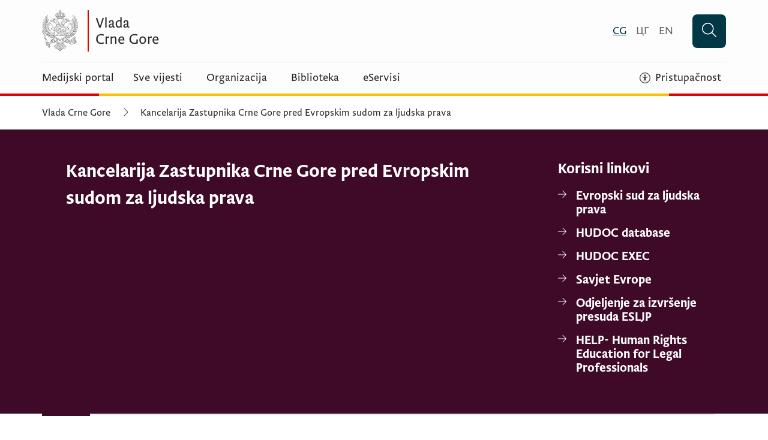

--- FILE ---
content_type: text/html; charset=utf-8
request_url: https://www.gov.me/kzcg
body_size: 27038
content:
<!DOCTYPE html><html i18n-lang="" lang="cnr-Latn-ME" dir="ltr"><head>
    <meta charset="utf-8">
    <title>Kancelarija Zastupnika Crne Gore pred Evropskim sudom za ljudska prava</title>
    <base href="/">
    <meta name="viewport" content="width=device-width, initial-scale=1">

    <link rel="apple-touch-icon" sizes="180x180" href="/assets/img/favicons/apple-touch-icon.png">
    <link rel="icon" type="image/png" sizes="32x32" href="/assets/img/favicons/favicon-32.png">
    <link rel="icon" type="image/png" sizes="16x16" href="/assets/img/favicons/favicon-16.png">
    <link rel="manifest" href="/assets/img/favicons/site.webmanifest">
    <link rel="mask-icon" href="/assets/img/favicons/safari-pinned-tab.svg" color="#5bbad5">
    <link rel="shortcut icon" href="/assets/img/favicons/favicon.ico">
    <meta name="msapplication-TileColor" content="#da532c">
    <meta name="msapplication-config" content="/assets/img/favicons/browserconfig.xml">
    <meta name="theme-color" content="#ffffff">

    <link rel="manifest" href="manifest.json">

    <style>
      .svg-inline--fa {
        display: inline-block;
        font-size: inherit;
        height: 1em;
        overflow: visible;
        vertical-align: -0.125em;
      }
    </style>

    <link rel="preload" href="/assets/fonts/WF-036038-011428-000517-3.woff2" as="font" type="font/woff2" crossorigin="">
    <link rel="preload" href="/assets/fonts/WF-036038-011428-000514-3.woff2" as="font" type="font/woff2" crossorigin="">
    <link rel="preload" href="/assets/fonts/WF-036038-011428-000513-3.woff2" as="font" type="font/woff2" crossorigin="">

    <!-- Google Tag Manager -->
    <script>
      (function (w, d, s, l, i) {
        w[l] = w[l] || [];
        w[l].push({
          "gtm.start": new Date().getTime(),
          event: "gtm.js",
        });
        var f = d.getElementsByTagName(s)[0],
          j = d.createElement(s),
          dl = l != "dataLayer" ? "&l=" + l : "";
        j.async = true;
        j.src = "https://www.googletagmanager.com/gtm.js?id=" + i + dl;
        f.parentNode.insertBefore(j, f);
      })(window, document, "script", "dataLayer", "GTM-WXD3BML");
    </script>
    <!-- End Google Tag Manager -->

    <script type="text/javascript">
      window.smartlook ||
        (function (d) {
          var o = (smartlook = function () {
              o.api.push(arguments);
            }),
            h = d.getElementsByTagName("head")[0];
          var c = d.createElement("script");
          o.api = new Array();
          c.async = true;
          c.type = "text/javascript";
          c.charset = "utf-8";
          c.src = "https://web-sdk.smartlook.com/recorder.js";
          h.appendChild(c);
        })(document);
      smartlook("init", "7907a95fc9b973451dc3e9d7e03388952868af13", {
        region: "eu",
      });
    </script>

    <script>
      window.MSInputMethodContext &&
        document.documentMode &&
        document.write(
          '<script src="https://cdn.jsdelivr.net/gh/nuxodin/ie11CustomProperties@4.1.0/ie11CustomProperties.min.js"><\/script><script src="assets/scripts/polyfills/polyfill-remove.js"><\/script><script src="assets/scripts/polyfills/polyfill-include.js"><\/script><script src="assets/scripts/polyfills/polyfill-foreach.js"><\/script><script src="assets/scripts/polyfills/polyfill-assign.js"><\/script>'
        );
    </script>
  <style>*,:after,:before{box-sizing:border-box;border:0 solid}:after,:before{--tw-content:""}html{line-height:1.5;-webkit-text-size-adjust:100%;tab-size:4;font-family:ui-sans-serif,system-ui,sans-serif,Apple Color Emoji,Segoe UI Emoji,Segoe UI Symbol,Noto Color Emoji;font-feature-settings:normal;font-variation-settings:normal;-webkit-tap-highlight-color:transparent}body{margin:0;line-height:inherit}*,:after,:before{--tw-border-spacing-x:0;--tw-border-spacing-y:0;--tw-translate-x:0;--tw-translate-y:0;--tw-rotate:0;--tw-skew-x:0;--tw-skew-y:0;--tw-scale-x:1;--tw-scale-y:1;--tw-pan-x: ;--tw-pan-y: ;--tw-pinch-zoom: ;--tw-scroll-snap-strictness:proximity;--tw-gradient-from-position: ;--tw-gradient-via-position: ;--tw-gradient-to-position: ;--tw-ordinal: ;--tw-slashed-zero: ;--tw-numeric-figure: ;--tw-numeric-spacing: ;--tw-numeric-fraction: ;--tw-ring-inset: ;--tw-ring-offset-width:0px;--tw-ring-offset-color:#fff;--tw-ring-color:rgba(59,130,246,.5);--tw-ring-offset-shadow:0 0 #0000;--tw-ring-shadow:0 0 #0000;--tw-shadow:0 0 #0000;--tw-shadow-colored:0 0 #0000;--tw-blur: ;--tw-brightness: ;--tw-contrast: ;--tw-grayscale: ;--tw-hue-rotate: ;--tw-invert: ;--tw-saturate: ;--tw-sepia: ;--tw-drop-shadow: ;--tw-backdrop-blur: ;--tw-backdrop-brightness: ;--tw-backdrop-contrast: ;--tw-backdrop-grayscale: ;--tw-backdrop-hue-rotate: ;--tw-backdrop-invert: ;--tw-backdrop-opacity: ;--tw-backdrop-saturate: ;--tw-backdrop-sepia: ;--tw-contain-size: ;--tw-contain-layout: ;--tw-contain-paint: ;--tw-contain-style:}.font-light{font-family:Brioni Sans Pro Lt,sans-serif}.font-light{font-weight:300}.lining-nums{--tw-numeric-figure:lining-nums}.lining-nums{font-variant-numeric:var(--tw-ordinal) var(--tw-slashed-zero) var(--tw-numeric-figure) var(--tw-numeric-spacing) var(--tw-numeric-fraction)}.text-body{--tw-text-opacity:1;color:rgb(41 41 41/var(--tw-text-opacity))}@font-face{font-family:Brioni Sans Pro Lt;src:url(/assets/fonts/WF-036038-011428-000513-3.woff2) format("woff2"),url(/assets/fonts/WF-036038-011428-000513-3.woff) format("woff");font-display:swap}:root{--swiper-theme-color:#007aff}:root{--swiper-navigation-size:44px}.antialiased{-webkit-font-smoothing:antialiased;-moz-osx-font-smoothing:grayscale}@media print{*{color:#000!important;background-color:#fff!important}@page footer{display:none}@page header{display:none}@page{size:330mm 427mm;margin:10mm 0}}*{font-variant:lining-nums}</style><style>*,:after,:before{box-sizing:border-box;border:0 solid}:after,:before{--tw-content:""}html{line-height:1.5;-webkit-text-size-adjust:100%;tab-size:4;font-family:ui-sans-serif,system-ui,sans-serif,Apple Color Emoji,Segoe UI Emoji,Segoe UI Symbol,Noto Color Emoji;font-feature-settings:normal;font-variation-settings:normal;-webkit-tap-highlight-color:transparent}body{margin:0;line-height:inherit}h1,h2,h3,h4{font-size:inherit;font-weight:inherit}a{color:inherit;text-decoration:inherit}button{font-family:inherit;font-feature-settings:inherit;font-variation-settings:inherit;font-size:100%;font-weight:inherit;line-height:inherit;letter-spacing:inherit;color:inherit;margin:0;padding:0}button{text-transform:none}button{-webkit-appearance:button;background-color:transparent;background-image:none}h1,h2,h3,h4,p{margin:0}ul{list-style:none;margin:0;padding:0}button{cursor:pointer}img,svg{display:block;vertical-align:middle}img{max-width:100%;height:auto}*,:after,:before{--tw-border-spacing-x:0;--tw-border-spacing-y:0;--tw-translate-x:0;--tw-translate-y:0;--tw-rotate:0;--tw-skew-x:0;--tw-skew-y:0;--tw-scale-x:1;--tw-scale-y:1;--tw-pan-x: ;--tw-pan-y: ;--tw-pinch-zoom: ;--tw-scroll-snap-strictness:proximity;--tw-gradient-from-position: ;--tw-gradient-via-position: ;--tw-gradient-to-position: ;--tw-ordinal: ;--tw-slashed-zero: ;--tw-numeric-figure: ;--tw-numeric-spacing: ;--tw-numeric-fraction: ;--tw-ring-inset: ;--tw-ring-offset-width:0px;--tw-ring-offset-color:#fff;--tw-ring-color:rgba(59,130,246,.5);--tw-ring-offset-shadow:0 0 #0000;--tw-ring-shadow:0 0 #0000;--tw-shadow:0 0 #0000;--tw-shadow-colored:0 0 #0000;--tw-blur: ;--tw-brightness: ;--tw-contrast: ;--tw-grayscale: ;--tw-hue-rotate: ;--tw-invert: ;--tw-saturate: ;--tw-sepia: ;--tw-drop-shadow: ;--tw-backdrop-blur: ;--tw-backdrop-brightness: ;--tw-backdrop-contrast: ;--tw-backdrop-grayscale: ;--tw-backdrop-hue-rotate: ;--tw-backdrop-invert: ;--tw-backdrop-opacity: ;--tw-backdrop-saturate: ;--tw-backdrop-sepia: ;--tw-contain-size: ;--tw-contain-layout: ;--tw-contain-paint: ;--tw-contain-style: }.container{width:100%;margin-right:auto;margin-left:auto}@media (min-width:360px){.container{max-width:360px}}@media (min-width:768px){.container{max-width:768px}}@media (min-width:1140px){.container{max-width:1140px}}.absolute{position:absolute}.relative{position:relative}.inset-0{inset:0}.left-0{left:0}.right-0{right:0}.z-0{z-index:0}.z-10{z-index:10}.z-20{z-index:20}.mx-1{margin-left:.25rem;margin-right:.25rem}.mx-auto{margin-left:auto;margin-right:auto}.-mr-2{margin-right:-.5rem}.-mt-2px{margin-top:-2px}.mb-1{margin-bottom:.25rem}.mb-12{margin-bottom:3rem}.mb-2{margin-bottom:.5rem}.mb-4{margin-bottom:1rem}.mb-6{margin-bottom:1.5rem}.mb-8{margin-bottom:2rem}.ml-0{margin-left:0}.ml-1{margin-left:.25rem}.ml-2{margin-left:.5rem}.ml-4{margin-left:1rem}.ml-6{margin-left:1.5rem}.ml-6\/24{margin-left:25%}.mr-0{margin-right:0}.mr-10{margin-right:2.5rem}.mr-2{margin-right:.5rem}.mr-5{margin-right:1.25rem}.mt-1{margin-top:.25rem}.mt-4{margin-top:1rem}.mt-6{margin-top:1.5rem}.block{display:block}.flex{display:flex}.inline-flex{display:inline-flex}.grid{display:grid}.hidden{display:none}.h-1{height:.25rem}.h-10{height:2.5rem}.h-14{height:3.5rem}.w-10{width:2.5rem}.w-14{width:3.5rem}.w-16\/24{width:66.66666667%}.w-18\/24{width:75.00000001%}.w-20{width:5rem}.w-full{width:100%}.w-half{width:50%}.max-w-max{max-width:1920px}.flex-1{flex:1 1 0%}.flex-shrink-0{flex-shrink:0}.cursor-pointer{cursor:pointer}.flex-row{flex-direction:row}.flex-col{flex-direction:column}.flex-col-reverse{flex-direction:column-reverse}.flex-wrap{flex-wrap:wrap}.items-start{align-items:flex-start}.items-center{align-items:center}.justify-start{justify-content:flex-start}.justify-end{justify-content:flex-end}.justify-center{justify-content:center}.justify-between{justify-content:space-between}.space-y-5>:not([hidden])~:not([hidden]){--tw-space-y-reverse:0;margin-top:calc(1.25rem*(1 - var(--tw-space-y-reverse)));margin-bottom:calc(1.25rem*var(--tw-space-y-reverse))}.self-start{align-self:flex-start}.self-center{align-self:center}.break-words{overflow-wrap:break-word}.break-all{word-break:break-all}.rounded-md{border-radius:.375rem}.border-b{border-bottom-width:1px}.border-t{border-top-width:1px}.border-t-2{border-top-width:2px}.border-t-4{border-top-width:4px}.border-current{border-color:currentColor}.border-gray-300{--tw-border-opacity:1;border-color:rgb(228 234 237/var(--tw-border-opacity))}.border-white{--tw-border-opacity:1;border-color:rgb(255 255 255/var(--tw-border-opacity))}.bg-current{background-color:currentColor}.bg-cyprus{--tw-bg-opacity:1;background-color:rgb(0 56 69/var(--tw-bg-opacity))}.bg-gold-200{--tw-bg-opacity:1;background-color:rgb(255 192 0/var(--tw-bg-opacity))}.bg-gray-400{--tw-bg-opacity:1;background-color:rgb(243 243 243/var(--tw-bg-opacity))}.bg-red{--tw-bg-opacity:1;background-color:rgb(227 0 0/var(--tw-bg-opacity))}.bg-white{--tw-bg-opacity:1;background-color:rgb(255 255 255/var(--tw-bg-opacity))}.bg-opacity-20{--tw-bg-opacity:.2}.px-2{padding-left:.5rem;padding-right:.5rem}.px-4{padding-left:1rem;padding-right:1rem}.px-6{padding-left:1.5rem;padding-right:1.5rem}.px-8{padding-left:2rem;padding-right:2rem}.py-12{padding-top:3rem;padding-bottom:3rem}.py-2{padding-top:.5rem;padding-bottom:.5rem}.py-3{padding-top:.75rem;padding-bottom:.75rem}.py-4{padding-top:1rem;padding-bottom:1rem}.py-8{padding-top:2rem;padding-bottom:2rem}.pb-14{padding-bottom:3.5rem}.pb-16{padding-bottom:4rem}.pb-2{padding-bottom:.5rem}.pb-4{padding-bottom:1rem}.pb-6{padding-bottom:1.5rem}.pb-8{padding-bottom:2rem}.pl-1{padding-left:.25rem}.pr-6{padding-right:1.5rem}.pr-px{padding-right:1px}.pt-1{padding-top:.25rem}.pt-2{padding-top:.5rem}.pt-4{padding-top:1rem}.pt-8{padding-top:2rem}.text-left{text-align:left}.text-right{text-align:right}.font-italic{font-family:Brioni Sans Pro Lt Ita,sans-serif}.font-light{font-family:Brioni Sans Pro Lt,sans-serif}.font-medium{font-family:Brioni Sans Pro Med,sans-serif}.text-14{font-size:.875rem}.text-16{font-size:1rem}.text-18{font-size:1.125rem}.text-20{font-size:1.25rem}.text-24{font-size:1.5rem}.text-30{font-size:1.875rem}.font-bold{font-weight:700}.font-light{font-weight:300}.font-medium{font-weight:500}.uppercase{text-transform:uppercase}.lining-nums{--tw-numeric-figure:lining-nums}.lining-nums{font-variant-numeric:var(--tw-ordinal) var(--tw-slashed-zero) var(--tw-numeric-figure) var(--tw-numeric-spacing) var(--tw-numeric-fraction)}.leading-100{line-height:1}.leading-115{line-height:1.15}.leading-120{line-height:1.2}.leading-125{line-height:1.25}.text-body{--tw-text-opacity:1;color:rgb(41 41 41/var(--tw-text-opacity))}.text-cyprus{--tw-text-opacity:1;color:rgb(0 56 69/var(--tw-text-opacity))}.text-gray-100{--tw-text-opacity:1;color:rgb(44 44 44/var(--tw-text-opacity))}.text-gray-200{--tw-text-opacity:1;color:rgb(106 106 106/var(--tw-text-opacity))}.text-white{--tw-text-opacity:1;color:rgb(255 255 255/var(--tw-text-opacity))}.underline{text-decoration-line:underline}.btn-primary{min-height:3rem;border-radius:.5rem;--tw-bg-opacity:1;background-color:rgb(0 56 69/var(--tw-bg-opacity));padding:.25rem 1rem;font-family:Brioni Sans Pro Lt,sans-serif;font-size:1.125rem;font-weight:300;text-transform:uppercase;line-height:1.64;--tw-text-opacity:1;color:rgb(255 255 255/var(--tw-text-opacity))}.btn-primary:visited{color:#fff}.btn-primary:hover{--tw-bg-opacity:1;background-color:rgb(75 140 156/var(--tw-bg-opacity))}.btn-primary:focus{--tw-bg-opacity:1;background-color:rgb(255 237 180/var(--tw-bg-opacity));--tw-text-opacity:1;color:rgb(44 44 44/var(--tw-text-opacity));outline:2px solid transparent;outline-offset:2px;--tw-ring-offset-shadow:var(--tw-ring-inset) 0 0 0 var(--tw-ring-offset-width) var(--tw-ring-offset-color);--tw-ring-shadow:var(--tw-ring-inset) 0 0 0 calc(2px + var(--tw-ring-offset-width)) var(--tw-ring-color);box-shadow:var(--tw-ring-offset-shadow),var(--tw-ring-shadow),var(--tw-shadow,0 0 #0000);--tw-ring-opacity:1;--tw-ring-color:rgb(44 44 44/var(--tw-ring-opacity))}.btn-primary:disabled{border-color:rgb(228 234 237/var(--tw-border-opacity));background-color:rgb(228 234 237/var(--tw-bg-opacity));color:rgb(106 106 106/var(--tw-text-opacity))}.btn-primary:disabled{--tw-border-opacity:1;--tw-bg-opacity:1;--tw-text-opacity:1}.link-article{position:relative;line-height:1.15}.link-article:focus{--tw-bg-opacity:1;background-color:rgb(255 237 180/var(--tw-bg-opacity));--tw-text-opacity:1;color:rgb(44 44 44/var(--tw-text-opacity));text-decoration-line:none;--tw-shadow:0 0 #fd0,0 4px #0b0c0c;--tw-shadow-colored:0 0 var(--tw-shadow-color),0 4px var(--tw-shadow-color);box-shadow:var(--tw-ring-offset-shadow,0 0 #0000),var(--tw-ring-shadow,0 0 #0000),var(--tw-shadow);outline:2px solid transparent;outline-offset:2px}.link-article:after{content:"";position:absolute;inset:0;background-color:transparent}@media (max-width:428px){.container{padding-left:12px;padding-right:12px}}@media (min-width:768px){.sm\:container{width:100%;margin-right:auto;margin-left:auto}@media (min-width:360px){.sm\:container{max-width:360px}}@media (min-width:768px){.sm\:container{max-width:768px}}@media (min-width:1140px){.sm\:container{max-width:1140px}}}@media (min-width:1140px){.md\:container{width:100%;margin-right:auto;margin-left:auto}@media (min-width:360px){.md\:container{max-width:360px}}@media (min-width:768px){.md\:container{max-width:768px}}@media (min-width:1140px){.md\:container{max-width:1140px}}}.visited\:underline:visited{text-decoration-line:underline}.hover\:cursor-default:hover{cursor:default}.hover\:cursor-pointer:hover{cursor:pointer}.hover\:bg-gold-200:hover{--tw-bg-opacity:1;background-color:rgb(255 192 0/var(--tw-bg-opacity))}.hover\:text-cyprus:hover{--tw-text-opacity:1;color:rgb(0 56 69/var(--tw-text-opacity))}.hover\:text-gray-100:hover{--tw-text-opacity:1;color:rgb(44 44 44/var(--tw-text-opacity))}.hover\:underline:hover{text-decoration-line:underline}.hover\:no-underline:hover{text-decoration-line:none}.focus\:bg-gold-200:focus{--tw-bg-opacity:1;background-color:rgb(255 192 0/var(--tw-bg-opacity))}.focus\:text-gray-100:focus{--tw-text-opacity:1;color:rgb(44 44 44/var(--tw-text-opacity))}.focus\:no-underline:focus{text-decoration-line:none}.focus\:shadow-focus:focus{--tw-shadow:0 0 #fd0,0 4px #0b0c0c;--tw-shadow-colored:0 0 var(--tw-shadow-color),0 4px var(--tw-shadow-color);box-shadow:var(--tw-ring-offset-shadow,0 0 #0000),var(--tw-ring-shadow,0 0 #0000),var(--tw-shadow)}.focus\:outline-none:focus{outline:2px solid transparent;outline-offset:2px}.focus\:ring-gold-200:focus{--tw-ring-opacity:1;--tw-ring-color:rgb(255 192 0/var(--tw-ring-opacity))}.focus\:ring-offset-2:focus{--tw-ring-offset-width:2px}.group:hover .group-hover\:underline{text-decoration-line:underline}@media (min-width:768px){.sm\:relative{position:relative}.sm\:mx-2{margin-left:.5rem;margin-right:.5rem}.sm\:-ml-2{margin-left:-.5rem}.sm\:-mr-2{margin-right:-.5rem}.sm\:ml-0{margin-left:0}.sm\:ml-10{margin-left:2.5rem}.sm\:ml-2\/24{margin-left:8.333333333%}.sm\:ml-auto{margin-left:auto}.sm\:mr-2{margin-right:.5rem}.sm\:mr-3{margin-right:.75rem}.sm\:mr-5{margin-right:1.25rem}.sm\:mt-0{margin-top:0}.sm\:flex{display:flex}.sm\:hidden{display:none}.sm\:w-12\/24{width:50%}.sm\:w-14\/24{width:58.33333334%}.sm\:w-16\/24{width:66.66666667%}.sm\:w-20\/24{width:83.33333334%}.sm\:w-8\/24{width:33.33333334%}.sm\:w-auto{width:auto}.sm\:w-full{width:100%}.sm\:flex-row{flex-direction:row}.sm\:flex-col{flex-direction:column}.sm\:flex-wrap{flex-wrap:wrap}.sm\:justify-start{justify-content:flex-start}.sm\:space-x-5>:not([hidden])~:not([hidden]){--tw-space-x-reverse:0;margin-right:calc(1.25rem*var(--tw-space-x-reverse));margin-left:calc(1.25rem*(1 - var(--tw-space-x-reverse)))}.sm\:space-y-0>:not([hidden])~:not([hidden]){--tw-space-y-reverse:0;margin-top:calc(0px*(1 - var(--tw-space-y-reverse)));margin-bottom:calc(0px*var(--tw-space-y-reverse))}.sm\:border-b{border-bottom-width:1px}.sm\:border-none{border-style:none}.sm\:bg-transparent{background-color:transparent}.sm\:px-0{padding-left:0;padding-right:0}.sm\:px-2{padding-left:.5rem;padding-right:.5rem}.sm\:py-0{padding-top:0;padding-bottom:0}.sm\:pb-14{padding-bottom:3.5rem}.sm\:pl-4{padding-left:1rem}.sm\:pr-4{padding-right:1rem}.sm\:pr-8{padding-right:2rem}.sm\:pt-10{padding-top:2.5rem}.sm\:text-16{font-size:1rem}}@media (min-width:1140px){.md\:mb-12{margin-bottom:3rem}.md\:mr-6{margin-right:1.5rem}.md\:mt-0{margin-top:0}.md\:mt-8{margin-top:2rem}.md\:w-12\/24{width:50%}.md\:w-16\/24{width:66.66666667%}.md\:w-18\/24{width:75.00000001%}.md\:w-32{width:8rem}.md\:w-4\/24{width:16.66666667%}.md\:w-6\/24{width:25%}.md\:w-8\/24{width:33.33333334%}.md\:grid-cols-2{grid-template-columns:repeat(2,minmax(0,1fr))}.md\:flex-row{flex-direction:row}.md\:flex-wrap{flex-wrap:wrap}.md\:justify-start{justify-content:flex-start}.md\:px-10{padding-left:2.5rem;padding-right:2.5rem}.md\:py-4{padding-top:1rem;padding-bottom:1rem}.md\:pb-8{padding-bottom:2rem}.md\:pl-4{padding-left:1rem}.md\:pr-2{padding-right:.5rem}.md\:pt-8{padding-top:2rem}.md\:text-16{font-size:1rem}.md\:text-20{font-size:1.25rem}.md\:text-24{font-size:1.5rem}.md\:text-30{font-size:1.875rem}}@font-face{font-family:Brioni Sans Pro Med;src:url(/assets/fonts/WF-036038-011428-000517-3.woff2) format("woff2"),url(/assets/fonts/WF-036038-011428-000517-3.woff) format("woff");font-display:swap}@font-face{font-family:Brioni Sans Pro Lt Ita;src:url(/assets/fonts/WF-036038-011428-000514-3.woff2) format("woff2"),url(/assets/fonts/WF-036038-011428-000514-3.woff) format("woff");font-display:swap}@font-face{font-family:Brioni Sans Pro Lt;src:url(/assets/fonts/WF-036038-011428-000513-3.woff2) format("woff2"),url(/assets/fonts/WF-036038-011428-000513-3.woff) format("woff");font-display:swap}:root{--swiper-theme-color:#007aff}:root{--swiper-navigation-size:44px}.antialiased{-webkit-font-smoothing:antialiased;-moz-osx-font-smoothing:grayscale}@media print{header,footer{display:none}*{color:#000!important;background-color:#fff!important}@page footer{display:none}@page header{display:none}@page{size:330mm 427mm;margin:10mm 0}#header{display:none}.sm\:w-8\/24{width:100%}}*{font-variant:lining-nums}@media all and (-ms-high-contrast: none) and (min-width: 360px){.sm\:container,.md\:container{max-width:360px;margin-right:auto;margin-left:auto}}@media all and (-ms-high-contrast: none) and (min-width: 768px){.sm\:container,.md\:container{max-width:768px;margin-right:auto;margin-left:auto}}@media all and (-ms-high-contrast: none) and (min-width: 1140px){.sm\:container,.md\:container{max-width:1140px;margin-right:auto;margin-left:auto}}</style><link rel="stylesheet" href="styles.0b3dabb404c410c4.css" media="print" onload="this.media='all'"><noscript><link rel="stylesheet" href="styles.0b3dabb404c410c4.css"></noscript><meta property="og:site_name" content="Vlada Crne Gore"><meta property="fb:app_id" content="281664209870504"><meta name="twitter:card" content="summary"><script type="application/ld+json" id="logo">{"@context":"https://schema.org","@type":"Organization","url":"https://www.gov.me/assets/img/logos/logo-vlada.png"}</script><style ng-transition="gov">.logo-main{width:390px;height:71px}@media all and (max-width: 768px){.logo-main{width:240px;height:44px}.header-faux-space{height:71px}.hide-faux-space{height:0!important;padding:0}.main-menu-top{top:72px}html[lang=en] .header-faux-space{height:0!important;padding:0}}
</style><style ng-transition="gov">@media all and (max-width: 768px){.footer-logo[_ngcontent-sc65]{height:58px;max-width:320px}}@media all and (min-width: 769px){.footer-logo[_ngcontent-sc65]{height:71px;width:390px;max-width:390px}}</style><link rel="alternate" id="rss-feed-link" type="application/rss+xml" href="https://rss.gov.me/atom/me/kzcg"><style ng-transition="gov"></style><style ng-transition="gov">.backdrop[_ngcontent-sc90]{background:linear-gradient(90deg,rgba(0,0,0,.7) 0%,rgba(0,0,0,0) 100%,rgba(255,255,255,0) 100%)}</style><link rel="canonical" href="https://www.gov.me/kzcg"><meta itemprop="name" content="Kancelarija Zastupnika Crne Gore pred Evropskim sudom za ljudska prava"><meta name="description" content="Kancelarija Zastupnika Crne Gore pred Evropskim sudom za ljudska prava"><meta name="keywords" content=""><link rel="alternate" hreflang="cnr-Latn-ME" href="https://www.gov.me/kzcg"><link rel="alternate" hreflang="x-default" href="https://www.gov.me/kzcg"><link rel="alternate" hreflang="cnr-Cyrl-ME" href="https://www.gov.me/cyr/kzcg"><link rel="alternate" hreflang="en" href="https://www.gov.me/en/office-of-representative-of-montenegro-before-the-european-court-of-human-rights"><meta property="og:url" content="http://www.gov.me/kzcg"><meta property="og:title" content="Kancelarija Zastupnika Crne Gore pred Evropskim sudom za ljudska prava"><meta property="og:description" content="Kancelarija Zastupnika Crne Gore pred Evropskim sudom za ljudska "><meta property="og:type" content="article"><meta property="og:image" content="https://media.gov.me/media/gov/2023/01/19/1674130890qw1nx5xclpoh0ydm.jpg"><meta property="og:image:alt" content="Kancelarija Zastupnika Crne Gore pred Evropskim sudom za ljudska prava"><meta name="twitter:title" content="Kancelarija Zastupnika Crne Gore pred Evropskim sudom za ljudska prava"><meta name="twitter:description" content="Kancelarija Zastupnika Crne Gore pred Evropskim sudom za ljudska prava"><meta name="twitter:image" content="https://media.gov.me/media/gov/2023/01/19/1674130890qw1nx5xclpoh0ydm.jpg"><meta name="twitter:site" content="@VladaCG"><meta name="robots" content="index, follow"><script type="application/ld+json">{"@context":"https://schema.org","@type":"BreadcrumbList","itemListElement":[{"@type":"ListItem","position":1,"name":"Vlada Crne Gore","item":"https://www.gov.me/"},{"@type":"ListItem","position":2,"name":"Kancelarija Zastupnika Crne Gore pred Evropskim sudom za ljudska prava"}]}</script><script type="application/ld+json">{"@context":"https://schema.org","@type":"WebPage","name":"Kancelarija Zastupnika Crne Gore pred Evropskim sudom za ljudska prava","description":"Kancelarija Zastupnika Crne Gore pred Evropskim sudom za ljudska prava","image":["https://media.gov.me/media//gov/2023/01/19/1674130890qw1nx5xclpoh0ydm.jpg"],"publisher":{"@type":"Organization","name":"Kancelarija Zastupnika Crne Gore pred Evropskim sudom za ljudska prava","logo":{"@type":"ImageObject","url":"https://www.gov.me/assets/img/logos/logo-vlada.png","width":780,"height":142}}}</script><style ng-transition="gov">@media all and (max-width: 768px){.footer-logo[_ngcontent-sc63]{height:58px;max-width:320px}}@media all and (min-width: 769px){.footer-logo[_ngcontent-sc63]{height:71px;width:390px;max-width:390px}}</style></head>

  <body class="antialiased font-light lining-nums text-body">
    <!-- Google Tag Manager (noscript) -->
    <noscript>
      <iframe
        src="https://www.googletagmanager.com/ns.html?id=GTM-WXD3BML"
        height="0"
        width="0"
        style="display: none; visibility: hidden"
      ></iframe>
    </noscript>
    <!-- End Google Tag Manager (noscript) -->
    <app-root ng-version="13.4.0"><router-outlet></router-outlet><app-layout><main class="flex-1 relative z-0 focus:outline-none"><app-header><div id="header" class="relative"><!----><div class="w-full bg-gray-400 bg-opacity-20"><div class="w-full sm:container relative"><div class="w-full px-6 sm:px-0 flex justify-between items-center py-3 md:py-4 sm:border-b border-gray-300"><a title="Vlada Crne Gore" aria-label="Vlada Crne Gore" href="/"><img alt="Vlada Crne Gore" title="Vlada Crne Gore" width="780" height="142" class="logo-main" src="/assets/img/logos/logo-vlada.png"></a><div class="flex flex-row items-center"><ul class="sm:relative text-18 text-gray-200 flex flex-row hidden sm:flex"><li class="flex sm:hidden py-4 pr-6 justify-end"><fa-icon class="ng-fa-icon text-30 flex"><svg role="img" aria-hidden="true" focusable="false" data-prefix="fal" data-icon="xmark" class="svg-inline--fa fa-xmark fa-w-12" xmlns="http://www.w3.org/2000/svg" viewBox="0 0 384 512"><path fill="currentColor" d="M324.5 411.1c6.2 6.2 16.4 6.2 22.6 0s6.2-16.4 0-22.6L214.6 256 347.1 123.5c6.2-6.2 6.2-16.4 0-22.6s-16.4-6.2-22.6 0L192 233.4 59.6 100.9c-6.2-6.2-16.4-6.2-22.6 0s-6.2 16.4 0 22.6L169.4 256 36.9 388.5c-6.2 6.2-6.2 16.4 0 22.6s16.4 6.2 22.6 0L192 278.6 324.5 411.1z"></path></svg></fa-icon></li><li class="border-t border-gray-300 sm:border-none"><a title="Crnogorski" aria-label="Crnogorski" class="flex py-4 sm:py-0 sm:mx-2 hover:text-cyprus hover:underline cursor-pointer focus:no-underline focus:shadow-focus focus:bg-gold-200 focus:text-gray-100 focus:outline-none text-cyprus underline" href="https://www.gov.me/kzcg"><!----><span class="latn">CG</span><!----></a><!----><!----></li><li class="border-t border-gray-300 sm:border-none"><a title="Црногорски" aria-label="Црногорски" class="flex py-4 sm:py-0 sm:mx-2 hover:text-cyprus hover:underline cursor-pointer focus:no-underline focus:shadow-focus focus:bg-gold-200 focus:text-gray-100 focus:outline-none" href="https://www.gov.me/cyr/kzcg"><!----><span class="latn">ЦГ</span><!----></a><!----><!----></li><li class="border-t border-gray-300 sm:border-none"><a title="English" aria-label="English" class="flex py-4 sm:py-0 sm:mx-2 hover:text-cyprus hover:underline cursor-pointer focus:no-underline focus:shadow-focus focus:bg-gold-200 focus:text-gray-100 focus:outline-none" href="https://www.gov.me/en/office-of-representative-of-montenegro-before-the-european-court-of-human-rights"><!----><span class="latn">EN</span><!----></a><!----><!----></li></ul><button class="hidden sm:flex btn-primary group w-14 h-14 ml-6 leading-100 items-center"><fa-icon class="ng-fa-icon text-24"><svg role="img" aria-hidden="true" focusable="false" data-prefix="fal" data-icon="magnifying-glass" class="svg-inline--fa fa-magnifying-glass fa-w-16" xmlns="http://www.w3.org/2000/svg" viewBox="0 0 512 512"><path fill="currentColor" d="M384 208A176 176 0 1 0 32 208a176 176 0 1 0 352 0zM343.3 366C307 397.2 259.7 416 208 416C93.1 416 0 322.9 0 208S93.1 0 208 0S416 93.1 416 208c0 51.7-18.8 99-50 135.3L507.3 484.7c6.2 6.2 6.2 16.4 0 22.6s-16.4 6.2-22.6 0L343.3 366z"></path></svg></fa-icon></button><!----></div><div class="flex sm:hidden flex-row justify-end"><a title="Pretraži" aria-label="Pretraži" class="flex w-10 h-10 items-center justify-center leading-100 mr-2" href="/pretraga"><fa-icon class="ng-fa-icon text-24"><svg role="img" aria-hidden="true" focusable="false" data-prefix="fal" data-icon="magnifying-glass" class="svg-inline--fa fa-magnifying-glass fa-w-16" xmlns="http://www.w3.org/2000/svg" viewBox="0 0 512 512"><path fill="currentColor" d="M384 208A176 176 0 1 0 32 208a176 176 0 1 0 352 0zM343.3 366C307 397.2 259.7 416 208 416C93.1 416 0 322.9 0 208S93.1 0 208 0S416 93.1 416 208c0 51.7-18.8 99-50 135.3L507.3 484.7c6.2 6.2 6.2 16.4 0 22.6s-16.4 6.2-22.6 0L343.3 366z"></path></svg></fa-icon></a><!----><div class="flex w-10 h-10 items-center leading-100 justify-center hover:cursor-pointer -mr-2"><fa-icon class="ng-fa-icon text-24"><svg role="img" aria-hidden="true" focusable="false" data-prefix="fal" data-icon="bars" class="svg-inline--fa fa-bars fa-w-14" xmlns="http://www.w3.org/2000/svg" viewBox="0 0 448 512"><path fill="currentColor" d="M0 80c0-8.8 7.2-16 16-16l416 0c8.8 0 16 7.2 16 16s-7.2 16-16 16L16 96C7.2 96 0 88.8 0 80zM0 240c0-8.8 7.2-16 16-16l416 0c8.8 0 16 7.2 16 16s-7.2 16-16 16L16 256c-8.8 0-16-7.2-16-16zM448 400c0 8.8-7.2 16-16 16L16 416c-8.8 0-16-7.2-16-16s7.2-16 16-16l416 0c8.8 0 16 7.2 16 16z"></path></svg></fa-icon><!----><!----></div></div></div><div class="header-faux-space w-full px-6 sm:px-0 pt-4 pb-4 justify-between sm:justify-start flex items-center hide-faux-space"><ul class="text-18 items-center flex-1 hidden sm:flex sm:relative flex-row"><!----><li class="w-full sm:w-auto border-gray-300 sm:border-none sm:mr-3 md:mr-6"><a class="flex py-4 px-4 sm:px-0 sm:py-0 sm:ml-0 sm:mr-2 hover:text-cyprus hover:underline focus:no-underline focus:shadow-focus focus:bg-gold-200 focus:text-gray-100 focus:outline-none leading-115" title="Medijski portal" aria-label="Medijski portal" href="/press">Medijski portal</a></li><li class="w-full sm:w-auto border-t border-gray-300 sm:border-none sm:mr-3 md:mr-6"><a class="flex py-4 px-4 sm:px-0 sm:py-0 sm:ml-0 sm:mr-2 hover:text-cyprus hover:underline focus:no-underline focus:shadow-focus focus:bg-gold-200 focus:text-gray-100 focus:outline-none leading-115" title="Sve vijesti" aria-label="Sve vijesti" href="/vijesti?at=1&amp;sort=published_at">Sve vijesti</a></li><li class="w-full sm:w-auto border-t border-gray-300 sm:border-none sm:mr-3 md:mr-6"><a routerlinkactive="text-cyprus underline" class="flex py-4 px-4 sm:px-0 sm:py-0 sm:mx-2 hover:text-cyprus hover:underline focus:no-underline focus:shadow-focus focus:bg-gold-200 focus:text-gray-100 focus:outline-none leading-115" title="Organizacija" aria-label="Organizacija" href="/organizaciona-struktura">Organizacija</a></li><li class="w-full sm:w-auto border-t border-gray-300 sm:border-none sm:mr-3 md:mr-6"><a class="flex py-4 px-4 sm:px-0 sm:py-0 sm:mx-2 hover:text-cyprus hover:underline focus:no-underline focus:shadow-focus focus:bg-gold-200 focus:text-gray-100 focus:outline-none leading-115" title="Biblioteka" aria-label="Biblioteka" href="/biblioteka?sort=published_at">Biblioteka</a></li><li class="w-full sm:w-auto border-t border-gray-300 sm:border-none sm:mr-3 md:mr-6"><a class="flex py-4 px-4 sm:px-0 sm:py-0 sm:mx-2 hover:text-cyprus hover:underline focus:no-underline focus:shadow-focus focus:bg-gold-200 focus:text-gray-100 focus:outline-none leading-115" title="eServisi" aria-label="eServisi" href="/e-servisi?sort=published_at">eServisi</a><!----></li><li class="w-full sm:w-auto border-t border-gray-300 sm:border-none sm:ml-auto"><span id="AccessibilityMenu" tabindex="0" class="flex py-4 px-4 sm:px-0 sm:py-0 sm:mx-2 hover:text-cyprus hover:underline focus:no-underline focus:shadow-focus focus:bg-gold-200 focus:text-gray-100 focus:outline-none leading-115 items-center hover:cursor-pointer" title="Pristupačnost" aria-label="Pristupačnost"><fa-icon class="ng-fa-icon text-18 flex"><svg role="img" aria-hidden="true" focusable="false" data-prefix="fal" data-icon="universal-access" class="svg-inline--fa fa-universal-access fa-w-16" xmlns="http://www.w3.org/2000/svg" viewBox="0 0 512 512"><path fill="currentColor" d="M256 32a224 224 0 1 1 0 448 224 224 0 1 1 0-448zm0 480A256 256 0 1 0 256 0a256 256 0 1 0 0 512zM240 144a16 16 0 1 1 32 0 16 16 0 1 1 -32 0zm64 0a48 48 0 1 0 -96 0 48 48 0 1 0 96 0zM129.7 200.8c-4 7.9-.7 17.5 7.2 21.5l21.1 10.5c16 8 32.8 14 50.1 17.8l0 67.7-15.7 78.4c-1.7 8.7 3.9 17.1 12.6 18.8s17.1-3.9 18.8-12.6L237.1 336l37.8 0 13.4 67.1c1.7 8.7 10.2 14.3 18.8 12.6s14.3-10.2 12.6-18.8L304 318.4l0-67.7c17.3-3.9 34.1-9.9 50.1-17.8l21.1-10.5c7.9-4 11.1-13.6 7.2-21.5s-13.6-11.1-21.5-7.2l-21.1 10.5c-26 13-54.7 19.8-83.8 19.8s-57.8-6.8-83.8-19.8l-21.1-10.5c-7.9-4-17.5-.7-21.5 7.2zM240 255.4c5.3 .4 10.7 .6 16 .6s10.7-.2 16-.6l0 48.6-32 0 0-48.6z"></path></svg></fa-icon><span class="ml-2 leading-100">Pristupačnost</span></span></li></ul></div></div></div><!----><div class="w-full bg-red h-1 relative"><div class="absolute inset-0"><span class="absolute left-0 bg-red w-half h-1"></span><span class="absolute right-0 bg-gold-200 w-half h-1"></span></div><div class="container flex mx-auto relative z-20"><span class="bg-gold-200 w-18/24 sm:w-20/24 pt-1 ml-6/24 sm:ml-2/24"></span></div></div></div></app-header><router-outlet></router-outlet><app-page-details><div style="--page-accent:#3F0928;"><div class="w-full px-6 sm:px-0 sm:container py-4 hidden sm:flex"><ul class="text-16 text-gray-100 flex flex-row flex-wrap"><li class="flex flex-row mr-5"><a class="hover:text-cyprus hover:underline visited:underline" title="Vlada Crne Gore" aria-label="Vlada Crne Gore" href="/">Vlada Crne Gore</a></li><!----><li class="flex flex-row mr-5"><fa-icon class="ng-fa-icon mr-5 text-gray-100"><svg role="img" aria-hidden="true" focusable="false" data-prefix="fal" data-icon="chevron-right" class="svg-inline--fa fa-chevron-right fa-w-10" xmlns="http://www.w3.org/2000/svg" viewBox="0 0 320 512"><path fill="currentColor" d="M299.3 244.7c6.2 6.2 6.2 16.4 0 22.6l-192 192c-6.2 6.2-16.4 6.2-22.6 0s-6.2-16.4 0-22.6L265.4 256 84.7 75.3c-6.2-6.2-6.2-16.4 0-22.6s16.4-6.2 22.6 0l192 192z"></path></svg></fa-icon> Kancelarija Zastupnika Crne Gore pred Evropskim sudom za ljudska prava </li></ul></div><!----><!----><div class="w-full"><div class=""><div class="flex w-full"><app-content-module class="w-full"><ng-component><section class="py-12 bg-current" style="color: var(--page-accent);"><article><div class="container mx-auto text-white flex flex-col sm:flex-row space-y-5 sm:space-y-0 sm:space-x-5"><div class="w-full sm:w-16/24 md:w-18/24 pr-6 md:px-10"><h1 class="text-white text-24 md:text-30 font-medium mb-4 leading-none"> Kancelarija Zastupnika Crne Gore pred Evropskim sudom za ljudska prava </h1></div><div class="w-full sm:w-8/24 md:w-6/24"><h2 class="text-24 font-medium block mb-4">Korisni linkovi</h2><div><app-slot-a10 _nghost-sc71=""><a _ngcontent-sc71="" class="useful-link link-article text-20 text-white hover:underline font-medium mb-4 flex items-start link-external" title="Evropski sud za ljudska prava" aria-label="Evropski sud za ljudska prava" href="https://www.echr.coe.int/Pages/home.aspx?p=home"><fa-icon _ngcontent-sc71="" class="ng-fa-icon text-16"><svg role="img" aria-hidden="true" focusable="false" data-prefix="fal" data-icon="arrow-right" class="svg-inline--fa fa-arrow-right fa-w-14" xmlns="http://www.w3.org/2000/svg" viewBox="0 0 448 512"><path fill="currentColor" d="M443.3 267.3c6.2-6.2 6.2-16.4 0-22.6l-176-176c-6.2-6.2-16.4-6.2-22.6 0s-6.2 16.4 0 22.6L393.4 240 16 240c-8.8 0-16 7.2-16 16s7.2 16 16 16l377.4 0L244.7 420.7c-6.2 6.2-6.2 16.4 0 22.6s16.4 6.2 22.6 0l176-176z"></path></svg></fa-icon><h3 _ngcontent-sc71="" class="ml-4">Evropski sud za ljudska prava</h3></a></app-slot-a10></div><div><app-slot-a10 _nghost-sc71=""><a _ngcontent-sc71="" class="useful-link link-article text-20 text-white hover:underline font-medium mb-4 flex items-start link-external" title="HUDOC database" aria-label="HUDOC database" href="https://hudoc.echr.coe.int/eng#{%22documentcollectionid2%22:[%22GRANDCHAMBER%22,%22CHAMBER%22]}"><fa-icon _ngcontent-sc71="" class="ng-fa-icon text-16"><svg role="img" aria-hidden="true" focusable="false" data-prefix="fal" data-icon="arrow-right" class="svg-inline--fa fa-arrow-right fa-w-14" xmlns="http://www.w3.org/2000/svg" viewBox="0 0 448 512"><path fill="currentColor" d="M443.3 267.3c6.2-6.2 6.2-16.4 0-22.6l-176-176c-6.2-6.2-16.4-6.2-22.6 0s-6.2 16.4 0 22.6L393.4 240 16 240c-8.8 0-16 7.2-16 16s7.2 16 16 16l377.4 0L244.7 420.7c-6.2 6.2-6.2 16.4 0 22.6s16.4 6.2 22.6 0l176-176z"></path></svg></fa-icon><h3 _ngcontent-sc71="" class="ml-4">HUDOC database</h3></a></app-slot-a10></div><div><app-slot-a10 _nghost-sc71=""><a _ngcontent-sc71="" class="useful-link link-article text-20 text-white hover:underline font-medium mb-4 flex items-start link-external" title="HUDOC EXEC" aria-label="HUDOC EXEC" href="https://hudoc.exec.coe.int/eng#%20"><fa-icon _ngcontent-sc71="" class="ng-fa-icon text-16"><svg role="img" aria-hidden="true" focusable="false" data-prefix="fal" data-icon="arrow-right" class="svg-inline--fa fa-arrow-right fa-w-14" xmlns="http://www.w3.org/2000/svg" viewBox="0 0 448 512"><path fill="currentColor" d="M443.3 267.3c6.2-6.2 6.2-16.4 0-22.6l-176-176c-6.2-6.2-16.4-6.2-22.6 0s-6.2 16.4 0 22.6L393.4 240 16 240c-8.8 0-16 7.2-16 16s7.2 16 16 16l377.4 0L244.7 420.7c-6.2 6.2-6.2 16.4 0 22.6s16.4 6.2 22.6 0l176-176z"></path></svg></fa-icon><h3 _ngcontent-sc71="" class="ml-4">HUDOC EXEC</h3></a></app-slot-a10></div><div><app-slot-a10 _nghost-sc71=""><a _ngcontent-sc71="" class="useful-link link-article text-20 text-white hover:underline font-medium mb-4 flex items-start link-external" title="Savjet Evrope" aria-label="Savjet Evrope" href="https://www.coe.int/en/web/portal/home"><fa-icon _ngcontent-sc71="" class="ng-fa-icon text-16"><svg role="img" aria-hidden="true" focusable="false" data-prefix="fal" data-icon="arrow-right" class="svg-inline--fa fa-arrow-right fa-w-14" xmlns="http://www.w3.org/2000/svg" viewBox="0 0 448 512"><path fill="currentColor" d="M443.3 267.3c6.2-6.2 6.2-16.4 0-22.6l-176-176c-6.2-6.2-16.4-6.2-22.6 0s-6.2 16.4 0 22.6L393.4 240 16 240c-8.8 0-16 7.2-16 16s7.2 16 16 16l377.4 0L244.7 420.7c-6.2 6.2-6.2 16.4 0 22.6s16.4 6.2 22.6 0l176-176z"></path></svg></fa-icon><h3 _ngcontent-sc71="" class="ml-4">Savjet Evrope</h3></a></app-slot-a10></div><div><app-slot-a10 _nghost-sc71=""><a _ngcontent-sc71="" class="useful-link link-article text-20 text-white hover:underline font-medium mb-4 flex items-start link-external" title="Odjeljenje za izvršenje presuda ESLJP" aria-label="Odjeljenje za izvršenje presuda ESLJP" href="https://www.coe.int/en/web/execution"><fa-icon _ngcontent-sc71="" class="ng-fa-icon text-16"><svg role="img" aria-hidden="true" focusable="false" data-prefix="fal" data-icon="arrow-right" class="svg-inline--fa fa-arrow-right fa-w-14" xmlns="http://www.w3.org/2000/svg" viewBox="0 0 448 512"><path fill="currentColor" d="M443.3 267.3c6.2-6.2 6.2-16.4 0-22.6l-176-176c-6.2-6.2-16.4-6.2-22.6 0s-6.2 16.4 0 22.6L393.4 240 16 240c-8.8 0-16 7.2-16 16s7.2 16 16 16l377.4 0L244.7 420.7c-6.2 6.2-6.2 16.4 0 22.6s16.4 6.2 22.6 0l176-176z"></path></svg></fa-icon><h3 _ngcontent-sc71="" class="ml-4">Odjeljenje za izvršenje presuda ESLJP</h3></a></app-slot-a10></div><div><app-slot-a10 _nghost-sc71=""><a _ngcontent-sc71="" class="useful-link link-article text-20 text-white hover:underline font-medium mb-4 flex items-start link-external" title="HELP- Human Rights Education for Legal Professionals" aria-label="HELP- Human Rights Education for Legal Professionals" href="https://help.elearning.ext.coe.int/"><fa-icon _ngcontent-sc71="" class="ng-fa-icon text-16"><svg role="img" aria-hidden="true" focusable="false" data-prefix="fal" data-icon="arrow-right" class="svg-inline--fa fa-arrow-right fa-w-14" xmlns="http://www.w3.org/2000/svg" viewBox="0 0 448 512"><path fill="currentColor" d="M443.3 267.3c6.2-6.2 6.2-16.4 0-22.6l-176-176c-6.2-6.2-16.4-6.2-22.6 0s-6.2 16.4 0 22.6L393.4 240 16 240c-8.8 0-16 7.2-16 16s7.2 16 16 16l377.4 0L244.7 420.7c-6.2 6.2-6.2 16.4 0 22.6s16.4 6.2 22.6 0l176-176z"></path></svg></fa-icon><h3 _ngcontent-sc71="" class="ml-4">HELP- Human Rights Education for Legal Professionals</h3></a></app-slot-a10></div><!----></div></div></article></section></ng-component><!----></app-content-module></div><!----></div></div><div class="w-full"><div class="container flex flex-col sm:flex-row flex-wrap"><div class="flex w-full"><app-content-module class="w-full"><app-content-module-b200 _nghost-sc139=""><section _ngcontent-sc139="" class="pb-16 border-t-2 border-gray-300 sm:mr-5" style="color: var(--page-accent);"><header _ngcontent-sc139="" class="container mx-auto"><span _ngcontent-sc139="" class="w-20 -mt-2px border-t-4 flex border-current"></span><div _ngcontent-sc139="" class="w-full flex flex-row justify-between items-center border-b border-gray-300 mb-6"><h2 _ngcontent-sc139="" class="block text-24 md:text-30 text-gray-100 font-medium leading-115 mt-6 md:mt-8 pb-6"> Aktuelnosti </h2><!----></div></header><!----><div _ngcontent-sc139="" class="relative container"><article _ngcontent-sc139="" class="w-full flex flex-col sm:flex-row flex-wrap"><app-slot-b20 _ngcontent-sc139="" class="w-full" _nghost-sc138=""><div _ngcontent-sc138="" class="w-full relative flex flex-col md:flex-row group pb-8 border-b border-gray-300 mb-6"><a _ngcontent-sc138="" tabindex="-1" class="absolute inset-0 z-10 focus:outline-none overlay-link break-words" title="Marković – Đuković: Tužilaštvo usklađuje praksu sa standardima Evropskog suda za ljudska p" aria-label="Marković – Đuković: Tužilaštvo usklađuje praksu sa standardima Evropskog suda za ljudska p" href="/clanak/markovic-dukovic-tuzilastvo-uskladuje-praksu-sa-standardima-evropskog-suda-za-ljudska-prava"></a><span _ngcontent-sc138="" class="block text-16 text-gray-200 leading-100 mr-10 mb-2 flex-shrink-0"> 17.12.2025. </span><!----><div _ngcontent-sc138="" class="flex-1"><div _ngcontent-sc138="" class="flex flex-col-reverse"><h3 _ngcontent-sc138="" class="block mt-1 md:mt-0 mb-2 text-20 text-gray-100 leading-125 font-medium group-hover:underline"><a _ngcontent-sc138="" class="link-article" title="Marković – Đuković: Tužilaštvo usklađuje praksu sa standardima Evropskog suda za ljudska p" aria-label="Marković – Đuković: Tužilaštvo usklađuje praksu sa standardima Evropskog suda za ljudska p" href="/clanak/markovic-dukovic-tuzilastvo-uskladuje-praksu-sa-standardima-evropskog-suda-za-ljudska-prava"> Marković – Đuković: Tužilaštvo usklađuje praksu sa standardima Evropskog suda za ljudska p </a></h3></div><div _ngcontent-sc138="" class="text-18 text-gray-100 leading-115 break-all">Primjenom standarda Evropskog suda za ljudska prava u svom radu, Državno tužilaštvo jača profesionalizam i efikasnu zaštitu ljudskih prava, ocijenjeno je na s</div></div></div></app-slot-b20></article><article _ngcontent-sc139="" class="w-full flex flex-col sm:flex-row flex-wrap"><app-slot-b20 _ngcontent-sc139="" class="w-full" _nghost-sc138=""><div _ngcontent-sc138="" class="w-full relative flex flex-col md:flex-row group pb-8 border-b border-gray-300 mb-6"><a _ngcontent-sc138="" tabindex="-1" class="absolute inset-0 z-10 focus:outline-none overlay-link break-words" title="Nove presude Evropskog suda za ljudska prava - Vujović i Lipa doo protiv Crne Gore i Dašić" aria-label="Nove presude Evropskog suda za ljudska prava - Vujović i Lipa doo protiv Crne Gore i Dašić" href="/clanak/nove-presude-evropskog-suda-za-ljudska-prava-vujovic-i-lipa-doo-protiv-crne-gore-i-dasic-protiv-crne-gore"></a><span _ngcontent-sc138="" class="block text-16 text-gray-200 leading-100 mr-10 mb-2 flex-shrink-0"> 27.11.2025. </span><!----><div _ngcontent-sc138="" class="flex-1"><div _ngcontent-sc138="" class="flex flex-col-reverse"><h3 _ngcontent-sc138="" class="block mt-1 md:mt-0 mb-2 text-20 text-gray-100 leading-125 font-medium group-hover:underline"><a _ngcontent-sc138="" class="link-article" title="Nove presude Evropskog suda za ljudska prava - Vujović i Lipa doo protiv Crne Gore i Dašić" aria-label="Nove presude Evropskog suda za ljudska prava - Vujović i Lipa doo protiv Crne Gore i Dašić" href="/clanak/nove-presude-evropskog-suda-za-ljudska-prava-vujovic-i-lipa-doo-protiv-crne-gore-i-dasic-protiv-crne-gore"> Nove presude Evropskog suda za ljudska prava - Vujović i Lipa doo protiv Crne Gore i Dašić </a></h3></div><div _ngcontent-sc138="" class="text-18 text-gray-100 leading-115 break-all">Evropski sud za ljudska prava (u daljem tekstu: „Evropski sud“), dana 27. novembra 2025. godine objavio je presude u predmetima Vujović i Lipa doo protiv...</div></div></div></app-slot-b20></article><article _ngcontent-sc139="" class="w-full flex flex-col sm:flex-row flex-wrap"><app-slot-b20 _ngcontent-sc139="" class="w-full" _nghost-sc138=""><div _ngcontent-sc138="" class="w-full relative flex flex-col md:flex-row group pb-8 border-b border-gray-300 mb-6"><a _ngcontent-sc138="" tabindex="-1" class="absolute inset-0 z-10 focus:outline-none overlay-link break-words" title="Održan okrugli sto: Izvršenje presuda Evropskog suda za ljudska prava u odnosu na Crnu Gor" aria-label="Održan okrugli sto: Izvršenje presuda Evropskog suda za ljudska prava u odnosu na Crnu Gor" href="/clanak/okrugli-sto-izvrsenje-presuda-evropskog-suda-za-ljudska-prava-u-odnosu-na-crnu-goru"></a><span _ngcontent-sc138="" class="block text-16 text-gray-200 leading-100 mr-10 mb-2 flex-shrink-0"> 21.11.2025. </span><!----><div _ngcontent-sc138="" class="flex-1"><div _ngcontent-sc138="" class="flex flex-col-reverse"><h3 _ngcontent-sc138="" class="block mt-1 md:mt-0 mb-2 text-20 text-gray-100 leading-125 font-medium group-hover:underline"><a _ngcontent-sc138="" class="link-article" title="Održan okrugli sto: Izvršenje presuda Evropskog suda za ljudska prava u odnosu na Crnu Gor" aria-label="Održan okrugli sto: Izvršenje presuda Evropskog suda za ljudska prava u odnosu na Crnu Gor" href="/clanak/okrugli-sto-izvrsenje-presuda-evropskog-suda-za-ljudska-prava-u-odnosu-na-crnu-goru"> Održan okrugli sto: Izvršenje presuda Evropskog suda za ljudska prava u odnosu na Crnu Gor </a></h3></div><div _ngcontent-sc138="" class="text-18 text-gray-100 leading-115 break-all">Dana 18. i 19. novembra 2025. godine, u Podgorici, održan je okrugli sto na temu „Izvršenje presuda Evropskog suda za ljudska prava u odnosu na Crnu Goru“, ko</div></div></div></app-slot-b20></article><!----></div><footer _ngcontent-sc139="" class="container pt-4"><a _ngcontent-sc139="" class="useful-link text-18 text-cyprus hover:underline font-light flex items-center" title="Prikaži više" aria-label="Prikaži više" href="/vijesti?sort=published_at&amp;ou=63&amp;at=1&amp;at=10"><fa-icon _ngcontent-sc139="" class="ng-fa-icon"><svg role="img" aria-hidden="true" focusable="false" data-prefix="fal" data-icon="arrow-right" class="svg-inline--fa fa-arrow-right fa-w-14" xmlns="http://www.w3.org/2000/svg" viewBox="0 0 448 512"><path fill="currentColor" d="M443.3 267.3c6.2-6.2 6.2-16.4 0-22.6l-176-176c-6.2-6.2-16.4-6.2-22.6 0s-6.2 16.4 0 22.6L393.4 240 16 240c-8.8 0-16 7.2-16 16s7.2 16 16 16l377.4 0L244.7 420.7c-6.2 6.2-6.2 16.4 0 22.6s16.4 6.2 22.6 0l176-176z"></path></svg></fa-icon><span _ngcontent-sc139="" class="ml-2">Prikaži više</span></a></footer><!----></section></app-content-module-b200><!----></app-content-module></div><div class="flex w-full sm:w-12/24"><app-content-module class="w-full"><app-content-module-b300 _nghost-sc143=""><section _ngcontent-sc143="" class="pb-16 border-t-2 border-gray-300 sm:mr-5" style="color: var(--page-accent);"><header _ngcontent-sc143="" class="container mx-auto"><span _ngcontent-sc143="" class="w-20 -mt-2px border-t-4 flex border-current mb-2 block"></span><h2 _ngcontent-sc143="" class="block text-24 md:text-30 text-gray-100 font-medium leading-115 border-b border-gray-300 mt-6 md:mt-8 pb-6 mb-6"> Presude i odluke Evropskog suda za ljudska prava u odnosu na Crnu Goru </h2></header><!----><div _ngcontent-sc143="" class="relative container flex flex-col"><article _ngcontent-sc143="" class="w-full mb-6 border-b border-gray-300 pb-8"><app-slot-b30 _ngcontent-sc143="" _nghost-sc142=""><div _ngcontent-sc142="" class="w-full relative flex flex-col group hover:cursor-pointer"><span _ngcontent-sc142="" class="block text-14 sm:text-16 text-gray-200 leading-100 mb-2"> 26.09.2025. </span><!----><h3 _ngcontent-sc142="" class="block mt-1 mb-2"><a _ngcontent-sc142="" class="link-article text-18 md:text-20 text-gray-100 leading-125 font-medium group-hover:underline" title="Odluka KNEŽEVIĆ protiv CRNE GORE" aria-label="Odluka KNEŽEVIĆ protiv CRNE GORE" href="/dokumenta/a531ceec-4edf-4f6e-bde6-8e60a7511701"> Odluka KNEŽEVIĆ protiv CRNE GORE </a></h3></div></app-slot-b30></article><!----></div><footer _ngcontent-sc143=""><div _ngcontent-sc143="" class="container pt-4"><a _ngcontent-sc143="" class="useful-link link-article text-18 text-cyprus hover:underline font-light inline-flex items-center" title="Prikaži više" aria-label="Prikaži više" href="/biblioteka?sort=published_at&amp;tags=1995"><fa-icon _ngcontent-sc143="" class="ng-fa-icon"><svg role="img" aria-hidden="true" focusable="false" data-prefix="fal" data-icon="arrow-right" class="svg-inline--fa fa-arrow-right fa-w-14" xmlns="http://www.w3.org/2000/svg" viewBox="0 0 448 512"><path fill="currentColor" d="M443.3 267.3c6.2-6.2 6.2-16.4 0-22.6l-176-176c-6.2-6.2-16.4-6.2-22.6 0s-6.2 16.4 0 22.6L393.4 240 16 240c-8.8 0-16 7.2-16 16s7.2 16 16 16l377.4 0L244.7 420.7c-6.2 6.2-6.2 16.4 0 22.6s16.4 6.2 22.6 0l176-176z"></path></svg></fa-icon><span _ngcontent-sc143="" class="ml-2">Prikaži više</span></a></div></footer><!----></section></app-content-module-b300><!----></app-content-module></div><div class="flex w-full sm:w-12/24"><app-content-module class="w-full"><app-content-module-b300 _nghost-sc143=""><section _ngcontent-sc143="" class="pb-16 border-t-2 border-gray-300 sm:mr-5" style="color: var(--page-accent);"><header _ngcontent-sc143="" class="container mx-auto"><span _ngcontent-sc143="" class="w-20 -mt-2px border-t-4 flex border-current mb-2 block"></span><h2 _ngcontent-sc143="" class="block text-24 md:text-30 text-gray-100 font-medium leading-115 border-b border-gray-300 mt-6 md:mt-8 pb-6 mb-6"> Izvršenje presuda Evropskog suda za ljudska prava u odnosu na Crnu Goru </h2></header><!----><div _ngcontent-sc143="" class="relative container flex flex-col"><article _ngcontent-sc143="" class="w-full mb-6 border-b border-gray-300 pb-8"><app-slot-b30 _ngcontent-sc143="" _nghost-sc142=""><div _ngcontent-sc142="" class="w-full relative flex flex-col group hover:cursor-pointer"><span _ngcontent-sc142="" class="block text-14 sm:text-16 text-gray-200 leading-100 mb-2"> 15.09.2025. </span><!----><h3 _ngcontent-sc142="" class="block mt-1 mb-2"><a _ngcontent-sc142="" class="link-article text-18 md:text-20 text-gray-100 leading-125 font-medium group-hover:underline" title="Izvršenje presude Evropskog suda za ljudska prava - objava Akcionog izvještaja u predmetu " aria-label="Izvršenje presude Evropskog suda za ljudska prava - objava Akcionog izvještaja u predmetu " href="/clanak/izvrsenje-presude-evropskog-suda-za-ljudska-prava-objava-akcionog-izvjestaja-u-predmetu-bagoje-protiv-crne-gore"> Izvršenje presude Evropskog suda za ljudska prava - objava Akcionog izvještaja u predmetu  </a></h3></div></app-slot-b30></article><!----></div><footer _ngcontent-sc143=""><div _ngcontent-sc143="" class="container pt-4"><a _ngcontent-sc143="" class="useful-link link-article text-18 text-cyprus hover:underline font-light inline-flex items-center" title="Prikaži više" aria-label="Prikaži više" href="/vijesti?sort=published_at&amp;tags=6584&amp;tags=6119"><fa-icon _ngcontent-sc143="" class="ng-fa-icon"><svg role="img" aria-hidden="true" focusable="false" data-prefix="fal" data-icon="arrow-right" class="svg-inline--fa fa-arrow-right fa-w-14" xmlns="http://www.w3.org/2000/svg" viewBox="0 0 448 512"><path fill="currentColor" d="M443.3 267.3c6.2-6.2 6.2-16.4 0-22.6l-176-176c-6.2-6.2-16.4-6.2-22.6 0s-6.2 16.4 0 22.6L393.4 240 16 240c-8.8 0-16 7.2-16 16s7.2 16 16 16l377.4 0L244.7 420.7c-6.2 6.2-6.2 16.4 0 22.6s16.4 6.2 22.6 0l176-176z"></path></svg></fa-icon><span _ngcontent-sc143="" class="ml-2">Prikaži više</span></a></div></footer><!----></section></app-content-module-b300><!----></app-content-module></div><div class="flex w-full sm:w-12/24"><app-content-module class="w-full"><app-content-module-b300 _nghost-sc143=""><section _ngcontent-sc143="" class="pb-16 border-t-2 border-gray-300 sm:mr-5" style="color: var(--page-accent);"><header _ngcontent-sc143="" class="container mx-auto"><span _ngcontent-sc143="" class="w-20 -mt-2px border-t-4 flex border-current mb-2 block"></span><h2 _ngcontent-sc143="" class="block text-24 md:text-30 text-gray-100 font-medium leading-115 border-b border-gray-300 mt-6 md:mt-8 pb-6 mb-6"> Izvještaji o radu Kancelarije zastupnika Crne Gore pred Evropskim sudom za ljudska prava </h2></header><!----><div _ngcontent-sc143="" class="relative container flex flex-col"><article _ngcontent-sc143="" class="w-full mb-6 border-b border-gray-300 pb-8"><app-slot-b30 _ngcontent-sc143="" _nghost-sc142=""><div _ngcontent-sc142="" class="w-full relative flex flex-col group hover:cursor-pointer"><span _ngcontent-sc142="" class="block text-14 sm:text-16 text-gray-200 leading-100 mb-2"> 19.09.2025. </span><!----><h3 _ngcontent-sc142="" class="block mt-1 mb-2"><a _ngcontent-sc142="" class="link-article text-18 md:text-20 text-gray-100 leading-125 font-medium group-hover:underline" title="Izvještaj o radu Kancelarije zastupnika Crne Gore pred Evropskim sudom za ljudska prava za period januar-jun 2025. godine" aria-label="Izvještaj o radu Kancelarije zastupnika Crne Gore pred Evropskim sudom za ljudska prava za period januar-jun 2025. godine" href="/dokumenta/84a142bc-9a8a-4845-ab72-4ee19e7b2fae"> Izvještaj o radu Kancelarije zastupnika Crne Gore pred Evropskim sudom za ljudska prava za period januar-jun 2025. godine </a></h3></div></app-slot-b30></article><!----></div><footer _ngcontent-sc143=""><div _ngcontent-sc143="" class="container pt-4"><a _ngcontent-sc143="" class="useful-link link-article text-18 text-cyprus hover:underline font-light inline-flex items-center" title="Prikaži više" aria-label="Prikaži više" href="/biblioteka?sort=published_at&amp;ou=63&amp;tags=1996"><fa-icon _ngcontent-sc143="" class="ng-fa-icon"><svg role="img" aria-hidden="true" focusable="false" data-prefix="fal" data-icon="arrow-right" class="svg-inline--fa fa-arrow-right fa-w-14" xmlns="http://www.w3.org/2000/svg" viewBox="0 0 448 512"><path fill="currentColor" d="M443.3 267.3c6.2-6.2 6.2-16.4 0-22.6l-176-176c-6.2-6.2-16.4-6.2-22.6 0s-6.2 16.4 0 22.6L393.4 240 16 240c-8.8 0-16 7.2-16 16s7.2 16 16 16l377.4 0L244.7 420.7c-6.2 6.2-6.2 16.4 0 22.6s16.4 6.2 22.6 0l176-176z"></path></svg></fa-icon><span _ngcontent-sc143="" class="ml-2">Prikaži više</span></a></div></footer><!----></section></app-content-module-b300><!----></app-content-module></div><div class="flex w-full sm:w-12/24"><app-content-module class="w-full"><app-content-module-b300 _nghost-sc143=""><section _ngcontent-sc143="" class="pb-16 border-t-2 border-gray-300 sm:mr-5" style="color: var(--page-accent);"><header _ngcontent-sc143="" class="container mx-auto"><span _ngcontent-sc143="" class="w-20 -mt-2px border-t-4 flex border-current mb-2 block"></span><h2 _ngcontent-sc143="" class="block text-24 md:text-30 text-gray-100 font-medium leading-115 border-b border-gray-300 mt-6 md:mt-8 pb-6 mb-6"> Publikacije Kancelarije zastupnika Crne Gore pred Evropskim sudom za ljudska prava </h2></header><!----><div _ngcontent-sc143="" class="relative container flex flex-col"><article _ngcontent-sc143="" class="w-full mb-6 border-b border-gray-300 pb-8"><app-slot-b30 _ngcontent-sc143="" _nghost-sc142=""><div _ngcontent-sc142="" class="w-full relative flex flex-col group hover:cursor-pointer"><span _ngcontent-sc142="" class="block text-14 sm:text-16 text-gray-200 leading-100 mb-2"> 25.12.2023. </span><!----><h3 _ngcontent-sc142="" class="block mt-1 mb-2"><a _ngcontent-sc142="" class="link-article text-18 md:text-20 text-gray-100 leading-125 font-medium group-hover:underline" title="Analiza presuda Evropskog suda za ljudska prava u odnosu na Crnu Goru za 2022. godinu" aria-label="Analiza presuda Evropskog suda za ljudska prava u odnosu na Crnu Goru za 2022. godinu" href="/dokumenta/26735f99-e48f-4e19-8d84-aef62e469c19"> Analiza presuda Evropskog suda za ljudska prava u odnosu na Crnu Goru za 2022. godinu </a></h3></div></app-slot-b30></article><!----></div><footer _ngcontent-sc143=""><div _ngcontent-sc143="" class="container pt-4"><a _ngcontent-sc143="" class="useful-link link-article text-18 text-cyprus hover:underline font-light inline-flex items-center" title="Prikaži više" aria-label="Prikaži više" href="/biblioteka?sort=published_at&amp;tags=1997"><fa-icon _ngcontent-sc143="" class="ng-fa-icon"><svg role="img" aria-hidden="true" focusable="false" data-prefix="fal" data-icon="arrow-right" class="svg-inline--fa fa-arrow-right fa-w-14" xmlns="http://www.w3.org/2000/svg" viewBox="0 0 448 512"><path fill="currentColor" d="M443.3 267.3c6.2-6.2 6.2-16.4 0-22.6l-176-176c-6.2-6.2-16.4-6.2-22.6 0s-6.2 16.4 0 22.6L393.4 240 16 240c-8.8 0-16 7.2-16 16s7.2 16 16 16l377.4 0L244.7 420.7c-6.2 6.2-6.2 16.4 0 22.6s16.4 6.2 22.6 0l176-176z"></path></svg></fa-icon><span _ngcontent-sc143="" class="ml-2">Prikaži više</span></a></div></footer><!----></section></app-content-module-b300><!----></app-content-module></div><div class="flex w-full sm:w-12/24"><app-content-module class="w-full"><app-content-module-b300 _nghost-sc143=""><section _ngcontent-sc143="" class="pb-16 border-t-2 border-gray-300 sm:mr-5" style="color: var(--page-accent);"><header _ngcontent-sc143="" class="container mx-auto"><span _ngcontent-sc143="" class="w-20 -mt-2px border-t-4 flex border-current mb-2 block"></span><h2 _ngcontent-sc143="" class="block text-24 md:text-30 text-gray-100 font-medium leading-115 border-b border-gray-300 mt-6 md:mt-8 pb-6 mb-6"> Preporuke Komiteta ministara državama članicama </h2></header><!----><div _ngcontent-sc143="" class="relative container flex flex-col"><article _ngcontent-sc143="" class="w-full mb-6 border-b border-gray-300 pb-8"><app-slot-b30 _ngcontent-sc143="" _nghost-sc142=""><div _ngcontent-sc142="" class="w-full relative flex flex-col group hover:cursor-pointer"><span _ngcontent-sc142="" class="block text-14 sm:text-16 text-gray-200 leading-100 mb-2"> 15.09.2025. </span><!----><h3 _ngcontent-sc142="" class="block mt-1 mb-2"><a _ngcontent-sc142="" class="link-article text-18 md:text-20 text-gray-100 leading-125 font-medium group-hover:underline" title="Preporuka CM_Rec(2021)1 Komiteta ministara državama članicama o jačanju efikasnih, pluralističkih i nezavisnih nacionalnih institucija za ljudska prava" aria-label="Preporuka CM_Rec(2021)1 Komiteta ministara državama članicama o jačanju efikasnih, pluralističkih i nezavisnih nacionalnih institucija za ljudska prava" href="/dokumenta/4ad0af4f-818c-482b-92a3-c66d78845050"> Preporuka CM_Rec(2021)1 Komiteta ministara državama članicama o jačanju efikasnih, pluralističkih i nezavisnih nacionalnih institucija za ljudska prava </a></h3></div></app-slot-b30></article><!----></div><footer _ngcontent-sc143=""><div _ngcontent-sc143="" class="container pt-4"><a _ngcontent-sc143="" class="useful-link link-article text-18 text-cyprus hover:underline font-light inline-flex items-center" title="Prikaži više" aria-label="Prikaži više" href="/biblioteka?sort=published_at&amp;tags=1980"><fa-icon _ngcontent-sc143="" class="ng-fa-icon"><svg role="img" aria-hidden="true" focusable="false" data-prefix="fal" data-icon="arrow-right" class="svg-inline--fa fa-arrow-right fa-w-14" xmlns="http://www.w3.org/2000/svg" viewBox="0 0 448 512"><path fill="currentColor" d="M443.3 267.3c6.2-6.2 6.2-16.4 0-22.6l-176-176c-6.2-6.2-16.4-6.2-22.6 0s-6.2 16.4 0 22.6L393.4 240 16 240c-8.8 0-16 7.2-16 16s7.2 16 16 16l377.4 0L244.7 420.7c-6.2 6.2-6.2 16.4 0 22.6s16.4 6.2 22.6 0l176-176z"></path></svg></fa-icon><span _ngcontent-sc143="" class="ml-2">Prikaži više</span></a></div></footer><!----></section></app-content-module-b300><!----></app-content-module></div><div class="flex w-full sm:w-12/24"><app-content-module class="w-full"><app-content-module-b300 _nghost-sc143=""><section _ngcontent-sc143="" class="pb-16 border-t-2 border-gray-300 sm:mr-5" style="color: var(--page-accent);"><header _ngcontent-sc143="" class="container mx-auto"><span _ngcontent-sc143="" class="w-20 -mt-2px border-t-4 flex border-current mb-2 block"></span><h2 _ngcontent-sc143="" class="block text-24 md:text-30 text-gray-100 font-medium leading-115 border-b border-gray-300 mt-6 md:mt-8 pb-6 mb-6"> Dokumenta </h2></header><!----><div _ngcontent-sc143="" class="relative container flex flex-col"><article _ngcontent-sc143="" class="w-full mb-6 border-b border-gray-300 pb-8"><app-slot-b30 _ngcontent-sc143="" _nghost-sc142=""><div _ngcontent-sc142="" class="w-full relative flex flex-col group hover:cursor-pointer"><span _ngcontent-sc142="" class="block text-14 sm:text-16 text-gray-200 leading-100 mb-2"> 26.09.2025. </span><!----><h3 _ngcontent-sc142="" class="block mt-1 mb-2"><a _ngcontent-sc142="" class="link-article text-18 md:text-20 text-gray-100 leading-125 font-medium group-hover:underline" title="Odluka KNEŽEVIĆ protiv CRNE GORE" aria-label="Odluka KNEŽEVIĆ protiv CRNE GORE" href="/dokumenta/a531ceec-4edf-4f6e-bde6-8e60a7511701"> Odluka KNEŽEVIĆ protiv CRNE GORE </a></h3></div></app-slot-b30></article><!----></div><footer _ngcontent-sc143=""><div _ngcontent-sc143="" class="container pt-4"><a _ngcontent-sc143="" class="useful-link link-article text-18 text-cyprus hover:underline font-light inline-flex items-center" title="Prikaži više" aria-label="Prikaži više" href="/biblioteka?sort=published_at&amp;ou=63"><fa-icon _ngcontent-sc143="" class="ng-fa-icon"><svg role="img" aria-hidden="true" focusable="false" data-prefix="fal" data-icon="arrow-right" class="svg-inline--fa fa-arrow-right fa-w-14" xmlns="http://www.w3.org/2000/svg" viewBox="0 0 448 512"><path fill="currentColor" d="M443.3 267.3c6.2-6.2 6.2-16.4 0-22.6l-176-176c-6.2-6.2-16.4-6.2-22.6 0s-6.2 16.4 0 22.6L393.4 240 16 240c-8.8 0-16 7.2-16 16s7.2 16 16 16l377.4 0L244.7 420.7c-6.2 6.2-6.2 16.4 0 22.6s16.4 6.2 22.6 0l176-176z"></path></svg></fa-icon><span _ngcontent-sc143="" class="ml-2">Prikaži više</span></a></div></footer><!----></section></app-content-module-b300><!----></app-content-module></div><!----></div></div><div class="w-full"><div class=""><div class="flex w-full"><app-content-module class="w-full"><app-content-module-a225 _nghost-sc90=""><section _ngcontent-sc90="" class="max-w-max relative mx-auto bg-current" style="color: var(--page-accent);"><div _ngcontent-sc90=""><app-slot-a225 _ngcontent-sc90="" _nghost-sc89=""><div _ngcontent-sc89="" class="w-full bg-current sm:bg-transparent md:container mx-auto relative z-20 sm:pt-10 sm:pb-14"><article _ngcontent-sc89="" class="container flex flex-col sm:flex-row md:space-x-5"><div _ngcontent-sc89="" class="w-full sm:w-14/24 py-8 sm:py-0 sm:pr-8"><h2 _ngcontent-sc89="" class="text-white text-24 md:text-30 font-medium mb-4 leading-115"> dr. iur. Mirko Đuković </h2><div _ngcontent-sc89="" class="text-white text-18 md:text-20 font-italic leading-115 mb-4">Biografija Zastupnika Crne Gore pred Evropskim sudom za ljudska prava</div><a _ngcontent-sc89="" class="useful-link link-article text-18 text-white hover:underline font-light inline-flex items-center" title="dr. iur. Mirko Đuković" aria-label="dr. iur. Mirko Đuković" href="/clanak/dr-iur-mirko-dukovic"><fa-icon _ngcontent-sc89="" class="ng-fa-icon text-16"><svg role="img" aria-hidden="true" focusable="false" data-prefix="fal" data-icon="arrow-right" class="svg-inline--fa fa-arrow-right fa-w-14" xmlns="http://www.w3.org/2000/svg" viewBox="0 0 448 512"><path fill="currentColor" d="M443.3 267.3c6.2-6.2 6.2-16.4 0-22.6l-176-176c-6.2-6.2-16.4-6.2-22.6 0s-6.2 16.4 0 22.6L393.4 240 16 240c-8.8 0-16 7.2-16 16s7.2 16 16 16l377.4 0L244.7 420.7c-6.2 6.2-6.2 16.4 0 22.6s16.4 6.2 22.6 0l176-176z"></path></svg></fa-icon><span _ngcontent-sc89="" class="ml-4">Saznajte više</span></a><!----></div></article></div></app-slot-a225></div><!----></section></app-content-module-a225><!----></app-content-module></div><!----></div></div><div class="w-full"><div class=""><div class="flex w-full"><app-content-module class="w-full"><ng-component><section class="pb-14 border-gray-300" style="color: var(--page-accent);"><header><div class="container mx-auto border-t-2 border-gray-300"><span class="w-20 -mt-2px border-t-4 flex border-current"></span><h2 class="block text-24 md:text-30 text-gray-100 font-medium leading-115 mt-6 mb-8 md:mt-8 mb-8 md:mb-12"> Kabinet Kancelarije Zastupnika </h2></div></header><!----><div class="container"><div class="w-full relative flex flex-col sm:flex-row flex-wrap ml-0 mr-0 sm:-ml-2 sm:-mr-2"><article class="w-full sm:w-8/24 md:w-4/24 mb-8 md:mb-12 px-2"><app-slot-a50 _nghost-sc114=""><div _ngcontent-sc114="" class="w-full relative flex flex-row sm:flex-col space-x-2 sm:space-x-0 group"><!----><!----><div _ngcontent-sc114="" class="w-16/24 sm:w-full"><h3 _ngcontent-sc114="" class="block mb-1"><a _ngcontent-sc114="" class="link-article text-18 md:text-16 text-cyprus block leading-125 font-medium hover:no-underline hover:cursor-default" title="Ana Srdanović" aria-label="Ana Srdanović"> Ana Srdanović </a></h3><span _ngcontent-sc114="" class="text-14 text-gray-100 block leading-115 mb-2">Zamjenica zastupnika Crne Gore pred Evropskim sudom za ljudska prava</span><!----><!----><p _ngcontent-sc114="" class="text-14 font-italic text-gray-200 leading-115 mb-2">Kancelarija Zastupnika Crne Gore pred Evropskim sudom za ljudska prava</p><!----></div></div></app-slot-a50></article><article class="w-full sm:w-8/24 md:w-4/24 mb-8 md:mb-12 px-2"><app-slot-a50 _nghost-sc114=""><div _ngcontent-sc114="" class="w-full relative flex flex-row sm:flex-col space-x-2 sm:space-x-0 group"><!----><!----><div _ngcontent-sc114="" class="w-16/24 sm:w-full"><h3 _ngcontent-sc114="" class="block mb-1"><a _ngcontent-sc114="" class="link-article text-18 md:text-16 text-cyprus block leading-125 font-medium hover:no-underline hover:cursor-default" title="Simona Jovanović" aria-label="Simona Jovanović"> Simona Jovanović </a></h3><span _ngcontent-sc114="" class="text-14 text-gray-100 block leading-115 mb-2">Samostalni savjetnik I</span><!----><!----><p _ngcontent-sc114="" class="text-14 font-italic text-gray-200 leading-115 mb-2">Kancelarija Zastupnika Crne Gore pred Evropskim sudom za ljudska prava</p><!----></div></div></app-slot-a50></article><article class="w-full sm:w-8/24 md:w-4/24 mb-8 md:mb-12 px-2"><app-slot-a50 _nghost-sc114=""><div _ngcontent-sc114="" class="w-full relative flex flex-row sm:flex-col space-x-2 sm:space-x-0 group"><!----><!----><div _ngcontent-sc114="" class="w-16/24 sm:w-full"><h3 _ngcontent-sc114="" class="block mb-1"><a _ngcontent-sc114="" class="link-article text-18 md:text-16 text-cyprus block leading-125 font-medium hover:no-underline hover:cursor-default" title="Ana Raičević" aria-label="Ana Raičević"> Ana Raičević </a></h3><span _ngcontent-sc114="" class="text-14 text-gray-100 block leading-115 mb-2">Samostalni savjetnik I - Prevodilac</span><!----><!----><p _ngcontent-sc114="" class="text-14 font-italic text-gray-200 leading-115 mb-2">Kancelarija Zastupnika Crne Gore pred Evropskim sudom za ljudska prava</p><!----></div></div></app-slot-a50></article><article class="w-full sm:w-8/24 md:w-4/24 mb-8 md:mb-12 px-2"><app-slot-a50 _nghost-sc114=""><div _ngcontent-sc114="" class="w-full relative flex flex-row sm:flex-col space-x-2 sm:space-x-0 group"><!----><!----><div _ngcontent-sc114="" class="w-16/24 sm:w-full"><h3 _ngcontent-sc114="" class="block mb-1"><a _ngcontent-sc114="" class="link-article text-18 md:text-16 text-cyprus block leading-125 font-medium hover:no-underline hover:cursor-default" title="Monika Tošić" aria-label="Monika Tošić"> Monika Tošić </a></h3><span _ngcontent-sc114="" class="text-14 text-gray-100 block leading-115 mb-2">Samostalni savjetnik I - Prevodilac</span><!----><!----><p _ngcontent-sc114="" class="text-14 font-italic text-gray-200 leading-115 mb-2">Kancelarija Zastupnika Crne Gore pred Evropskim sudom za ljudska prava</p><!----></div></div></app-slot-a50></article><article class="w-full sm:w-8/24 md:w-4/24 mb-8 md:mb-12 px-2"><app-slot-a50 _nghost-sc114=""><div _ngcontent-sc114="" class="w-full relative flex flex-row sm:flex-col space-x-2 sm:space-x-0 group"><!----><!----><div _ngcontent-sc114="" class="w-16/24 sm:w-full"><h3 _ngcontent-sc114="" class="block mb-1"><a _ngcontent-sc114="" class="link-article text-18 md:text-16 text-cyprus block leading-125 font-medium hover:no-underline hover:cursor-default" title="Mirjana Todorović" aria-label="Mirjana Todorović"> Mirjana Todorović </a></h3><span _ngcontent-sc114="" class="text-14 text-gray-100 block leading-115 mb-2">Samostalni referent - tehnički sekretar</span><!----><!----><p _ngcontent-sc114="" class="text-14 font-italic text-gray-200 leading-115 mb-2">Kancelarija Zastupnika Crne Gore pred Evropskim sudom za ljudska prava</p><!----></div></div></app-slot-a50></article><!----></div></div></section></ng-component><!----></app-content-module></div><!----></div></div><div class="w-full"><div class="container flex flex-col sm:flex-row flex-wrap"><div class="flex w-full sm:w-16/24"><app-content-module class="w-full"><app-content-module-b500 _nghost-sc148=""><section _ngcontent-sc148="" class="pb-16 border-t-2 border-gray-300 sm:mr-5" style="color: var(--page-accent);"><header _ngcontent-sc148="" class="container mx-auto"><span _ngcontent-sc148="" class="w-20 -mt-2px border-t-4 flex border-current"></span><div _ngcontent-sc148="" class="w-full flex flex-row justify-between items-center border-b border-gray-300 mb-6"><h2 _ngcontent-sc148="" class="block text-24 md:text-30 text-gray-100 font-medium leading-115 mt-6 md:mt-8 pb-6"> Kontakt </h2><!----></div></header><!----><div _ngcontent-sc148="" class="relative container"><article _ngcontent-sc148=""><h3 _ngcontent-sc148="" class="text-18 font-medium text-gray-100"> Kancelarija Zastupnika Crne Gore pred Evropskim sudom za ljudska prava </h3><!----><span _ngcontent-sc148="" class="text-gray-100 text-16 leading-120 font-light mb-4 flex"> Serdara Jola Piletića 8/6, 81000 Podgorica, Crna Gora </span><!----><div _ngcontent-sc148="" class="flex flex-row flex-wrap text-gray-100"><div _ngcontent-sc148="" class="sm:px-2 mb-8 md:w-12/24"><div _ngcontent-sc148="" class="sm:pl-4"><h4 _ngcontent-sc148="" class="text-18 font-medium text-gray-100"> Dr Iur. Mirko Đuković </h4><!----><p _ngcontent-sc148="" class="text-16 font-light text-gray-100 mb-2"> Zastupnik Crne Gore pred Evropskim sudom za ljudska prava </p><!----><!----><!----><div _ngcontent-sc148="" class="flex flex-row text-16"><span _ngcontent-sc148="" class="font-medium w-20 text-right pr-px">E-mail:</span><span _ngcontent-sc148="" class="font-light flex-1 pl-1"><a _ngcontent-sc148="" rel="noopener noreferrer nofollow" class="block underline text-cyprus cursor-pointer break-all" href="mailto:zastupnik@gsv.gov.me" title="zastupnik@gsv.gov.me" aria-label="zastupnik@gsv.gov.me"> zastupnik@gsv.gov.me </a><!----><!----><!----></span></div><!----></div></div><div _ngcontent-sc148="" class="sm:px-2 mb-8 hidden md:w-12/24"><div _ngcontent-sc148="" class="sm:pl-4"><h4 _ngcontent-sc148="" class="text-18 font-medium text-gray-100"> Ana Srdanović </h4><!----><p _ngcontent-sc148="" class="text-16 font-light text-gray-100 mb-2"> Zamjenica zastupnika Crne Gore pred Evropskim sudom za ljudska prava </p><!----><!----><!----><div _ngcontent-sc148="" class="flex flex-row text-16"><span _ngcontent-sc148="" class="font-medium w-20 text-right pr-px">E-mail:</span><span _ngcontent-sc148="" class="font-light flex-1 pl-1"><a _ngcontent-sc148="" rel="noopener noreferrer nofollow" class="block underline text-cyprus cursor-pointer break-all" href="mailto:zamjenik.zastupnika@gsv.gov.me" title="zamjenik.zastupnika@gsv.gov.me" aria-label="zamjenik.zastupnika@gsv.gov.me"> zamjenik.zastupnika@gsv.gov.me </a><!----><!----><!----></span></div><!----></div></div><div _ngcontent-sc148="" class="sm:px-2 mb-8 hidden md:w-12/24"><div _ngcontent-sc148="" class="sm:pl-4"><h4 _ngcontent-sc148="" class="text-18 font-medium text-gray-100"> Simona Jovanović </h4><!----><p _ngcontent-sc148="" class="text-16 font-light text-gray-100 mb-2"> Samostalni savjetnik I </p><!----><!----><!----><div _ngcontent-sc148="" class="flex flex-row text-16"><span _ngcontent-sc148="" class="font-medium w-20 text-right pr-px">E-mail:</span><span _ngcontent-sc148="" class="font-light flex-1 pl-1"><a _ngcontent-sc148="" rel="noopener noreferrer nofollow" class="block underline text-cyprus cursor-pointer break-all" href="mailto:simona.jovanovic@gsv.gov.me" title="simona.jovanovic@gsv.gov.me" aria-label="simona.jovanovic@gsv.gov.me"> simona.jovanovic@gsv.gov.me </a><!----><!----><!----></span></div><!----></div></div><div _ngcontent-sc148="" class="sm:px-2 mb-8 hidden md:w-12/24"><div _ngcontent-sc148="" class="sm:pl-4"><h4 _ngcontent-sc148="" class="text-18 font-medium text-gray-100"> Ana Raičević </h4><!----><p _ngcontent-sc148="" class="text-16 font-light text-gray-100 mb-2"> Samostalni savjetnik I - Prevodilac </p><!----><!----><div _ngcontent-sc148="" class="flex flex-row text-16"><span _ngcontent-sc148="" class="font-medium w-20 text-right pr-px">Telefon:</span><span _ngcontent-sc148="" class="font-light flex-1 pl-1"><span _ngcontent-sc148="" class="block">+38267188432</span><!----><!----><!----></span></div><!----><div _ngcontent-sc148="" class="flex flex-row text-16"><span _ngcontent-sc148="" class="font-medium w-20 text-right pr-px">E-mail:</span><span _ngcontent-sc148="" class="font-light flex-1 pl-1"><a _ngcontent-sc148="" rel="noopener noreferrer nofollow" class="block underline text-cyprus cursor-pointer break-all" href="mailto:a.raicevic@gsv.gov.me" title="a.raicevic@gsv.gov.me" aria-label="a.raicevic@gsv.gov.me"> a.raicevic@gsv.gov.me </a><!----><!----><!----></span></div><!----></div></div><div _ngcontent-sc148="" class="sm:px-2 mb-8 hidden md:w-12/24"><div _ngcontent-sc148="" class="sm:pl-4"><h4 _ngcontent-sc148="" class="text-18 font-medium text-gray-100"> Monika Tošić </h4><!----><p _ngcontent-sc148="" class="text-16 font-light text-gray-100 mb-2"> Samostalni savjetnik I - Prevodilac </p><!----><!----><div _ngcontent-sc148="" class="flex flex-row text-16"><span _ngcontent-sc148="" class="font-medium w-20 text-right pr-px">Telefon:</span><span _ngcontent-sc148="" class="font-light flex-1 pl-1"><span _ngcontent-sc148="" class="block">+38267325119</span><!----><!----><!----></span></div><!----><div _ngcontent-sc148="" class="flex flex-row text-16"><span _ngcontent-sc148="" class="font-medium w-20 text-right pr-px">E-mail:</span><span _ngcontent-sc148="" class="font-light flex-1 pl-1"><a _ngcontent-sc148="" rel="noopener noreferrer nofollow" class="block underline text-cyprus cursor-pointer break-all" href="mailto:monika.tosic@gsv.gov.me" title="monika.tosic@gsv.gov.me" aria-label="monika.tosic@gsv.gov.me"> monika.tosic@gsv.gov.me </a><!----><!----><!----></span></div><!----></div></div><div _ngcontent-sc148="" class="sm:px-2 mb-8 hidden md:w-12/24"><div _ngcontent-sc148="" class="sm:pl-4"><h4 _ngcontent-sc148="" class="text-18 font-medium text-gray-100"> Mirjana Todorović </h4><!----><p _ngcontent-sc148="" class="text-16 font-light text-gray-100 mb-2"> Samostalni referent - tehnički sekretar </p><!----><!----><div _ngcontent-sc148="" class="flex flex-row text-16"><span _ngcontent-sc148="" class="font-medium w-20 text-right pr-px">Telefon:</span><span _ngcontent-sc148="" class="font-light flex-1 pl-1"><span _ngcontent-sc148="" class="block">+382 20 244 036</span><!----><!----><!----></span></div><!----><div _ngcontent-sc148="" class="flex flex-row text-16"><span _ngcontent-sc148="" class="font-medium w-20 text-right pr-px">E-mail:</span><span _ngcontent-sc148="" class="font-light flex-1 pl-1"><a _ngcontent-sc148="" rel="noopener noreferrer nofollow" class="block underline text-cyprus cursor-pointer break-all" href="mailto:mirjana.todorovic@gsv.gov.me" title="mirjana.todorovic@gsv.gov.me" aria-label="mirjana.todorovic@gsv.gov.me"> mirjana.todorovic@gsv.gov.me </a><!----><!----><!----></span></div><!----></div></div><!----></div></article></div><footer _ngcontent-sc148="" class="container pt-4"><button _ngcontent-sc148="" type="button" class="useful-link link-article text-16 text-cyprus hover:underline font-light flex items-center cursor-pointer mb-12"><span _ngcontent-sc148="" class="flex items-center"><span _ngcontent-sc148="" class="mr-2">Prikaži više</span><fa-icon _ngcontent-sc148="" class="ng-fa-icon font-bold"><svg role="img" aria-hidden="true" focusable="false" data-prefix="fas" data-icon="plus" class="svg-inline--fa fa-plus fa-w-14" xmlns="http://www.w3.org/2000/svg" viewBox="0 0 448 512"><path fill="currentColor" d="M256 80c0-17.7-14.3-32-32-32s-32 14.3-32 32l0 144L48 224c-17.7 0-32 14.3-32 32s14.3 32 32 32l144 0 0 144c0 17.7 14.3 32 32 32s32-14.3 32-32l0-144 144 0c17.7 0 32-14.3 32-32s-14.3-32-32-32l-144 0 0-144z"></path></svg></fa-icon></span><!----><!----></button></footer><!----></section></app-content-module-b500><!----></app-content-module></div><!----></div></div><!----><app-page-poll id="page-poll" _nghost-sc196=""><div _ngcontent-sc196="" class="w-full bg-cyprus pt-4 pb-8 md:pt-8"><div _ngcontent-sc196="" class="container flex flex-col justify-start md:flex-row relative text-white"><div _ngcontent-sc196="" class="flex flex-col sm:flex-row items-center"><div _ngcontent-sc196="" class="text-white text-20 md:text-24 font-medium md:mr-6 self-center pb-2 leading-115"> Da li vam je sadržaj ove stranice bio od koristi? </div><div _ngcontent-sc196="" class="w-full ml-0 sm:w-auto flex flex-row justify-center md:justify-start sm:ml-10"><button _ngcontent-sc196="" class="bg-white flex items-center py-2 px-8 border-white rounded-md text-18 text-cyprus uppercase hover:bg-gold-200 hover:text-gray-100 mr-2 md:mr-6 w-half md:w-32 justify-center focus:outline-none focus:ring-offset-2 focus:ring-gold-200"> Da </button><button _ngcontent-sc196="" class="bg-white flex items-center py-2 px-8 border-white rounded-md text-18 text-cyprus uppercase hover:bg-gold-200 hover:text-gray-100 ml-2 md:mr-6 w-half md:w-32 justify-center focus:outline-none focus:ring-offset-2 focus:ring-gold-200">Ne </button></div></div><!----><!----><div _ngcontent-sc196=""><!----></div></div></div></app-page-poll></div><!----></app-page-details><!----><!----><!----><app-footer _nghost-sc65=""><footer _ngcontent-sc65="" id="footer" class="w-full bg-gray-400 pt-8"><!----><app-footer-mne _ngcontent-sc65="" _nghost-sc63=""><div _ngcontent-sc63="" class="container flex flex-col md:flex-row"><div _ngcontent-sc63="" class="w-full md:w-6/24 md:pr-2 flex flex-col sm:flex-row sm:flex-wrap"><div _ngcontent-sc63="" class="w-full sm:w-12/24 sm:pr-4"><div _ngcontent-sc63="" class="flex flex-col mb-4"><span _ngcontent-sc63="" class="w-full block text-20 text-gray-100 font-medium border-b border-gray-300 pb-2 mb-2"> Linkovi </span><ul _ngcontent-sc63=""><li _ngcontent-sc63="" class="w-full mb-4"><a _ngcontent-sc63="" class="hover:underline hover:text-cyprus" title="Naslovnica" aria-label="Naslovnica" href="/"> Naslovnica </a></li><li _ngcontent-sc63="" class="w-full mb-4"><a _ngcontent-sc63="" class="hover:underline hover:text-cyprus" title="Medijski portal" aria-label="Medijski portal" href="/press"> Medijski portal </a></li><li _ngcontent-sc63="" class="w-full mb-4"><a _ngcontent-sc63="" class="hover:underline hover:text-cyprus" title="Sve vijesti" aria-label="Sve vijesti" href="/vijesti?sort=published_at"> Sve vijesti </a></li><li _ngcontent-sc63="" class="w-full mb-4"><a _ngcontent-sc63="" class="hover:underline hover:text-cyprus" title="Organizacija" aria-label="Organizacija" href="/organizaciona-struktura"> Organizacija </a></li><li _ngcontent-sc63="" class="w-full mb-4"><a _ngcontent-sc63="" class="hover:underline hover:text-cyprus" title="Biblioteka" aria-label="Biblioteka" href="/biblioteka?page=1&amp;sort=published_at"> Biblioteka </a></li><li _ngcontent-sc63="" class="w-full mb-4"><a _ngcontent-sc63="" class="hover:underline hover:text-cyprus" title="eServisi" aria-label="eServisi" href="/e-servisi?page=1"> eServisi </a></li><!----></ul></div></div></div><div _ngcontent-sc63="" class="w-full md:w-6/24"><div _ngcontent-sc63="" class="flex flex-col mb-4"><span _ngcontent-sc63="" class="w-full block text-20 text-gray-100 font-medium border-b border-gray-300 pb-2 mb-2"> Kontakt </span><ul _ngcontent-sc63="" class="flex flex-col"><li _ngcontent-sc63="" class="w-full mb-4"><a _ngcontent-sc63="" class="hover:underline hover:text-cyprus" title="Pitajte vladu" aria-label="Pitajte vladu" href="/vlada-crne-gore/pitajte-vladu">Pitajte vladu</a></li><li _ngcontent-sc63="" class="w-full mb-4"><a _ngcontent-sc63="" class="hover:underline hover:text-cyprus" title="PR kontakt" aria-label="PR kontakt" href="/clanak/kontatki-pr-sluzbi-u-vladi-i-ministarstvima">PR kontakt</a></li><!----></ul></div><div _ngcontent-sc63="" class="flex flex-col mb-4"><span _ngcontent-sc63="" class="w-full block text-20 text-gray-100 font-medium border-b border-gray-300 pb-2 mb-2"> Društvene mreže </span><ul _ngcontent-sc63="" class="flex flex-col"><li _ngcontent-sc63="" class="w-full mb-4"><a _ngcontent-sc63="" class="hover:underline hover:text-cyprus link-external" title="Facebook" aria-label="Facebook" href="https://www.facebook.com/VladaCrneGore">Facebook</a></li><li _ngcontent-sc63="" class="w-full mb-4"><a _ngcontent-sc63="" class="hover:underline hover:text-cyprus link-external" title="X" aria-label="X" href="https://twitter.com/VladaCG">X</a></li><li _ngcontent-sc63="" class="w-full mb-4"><a _ngcontent-sc63="" class="hover:underline hover:text-cyprus link-external" title="Instagram" aria-label="Instagram" href="https://www.instagram.com/vlada_cg/">Instagram</a></li><li _ngcontent-sc63="" class="w-full mb-4"><a _ngcontent-sc63="" class="hover:underline hover:text-cyprus link-external" title="YouTube" aria-label="YouTube" href="https://www.youtube.com/channel/UCnPpgxxUNDiW7bqWPJEBiXw">YouTube</a></li><li _ngcontent-sc63="" class="w-full mb-4"><a _ngcontent-sc63="" class="hover:underline hover:text-cyprus link-external" title="Flickr" aria-label="Flickr" href="https://www.flickr.com/photos/vladacg/albums">Flickr</a></li><!----></ul></div></div><div _ngcontent-sc63="" class="w-full md:w-12/24 flex flex-col md:pl-4"><div _ngcontent-sc63="" class="w-full mb-4"><span _ngcontent-sc63="" class="w-full block text-20 text-gray-100 font-medium border-b border-gray-300 pb-2 mb-2"> Informacije i servisi </span><ul _ngcontent-sc63="" class="pb-4 grid grid-col-1 md:grid-cols-2 md:pb-8"><li _ngcontent-sc63="" class="mb-4"><a _ngcontent-sc63="" class="hover:underline hover:text-cyprus link-external" title="ePlaćanje" aria-label="ePlaćanje" href="https://eplacanje.gov.me/">ePlaćanje</a></li><li _ngcontent-sc63="" class="mb-4"><a _ngcontent-sc63="" class="hover:underline hover:text-cyprus link-external" title="eZdravlje" aria-label="eZdravlje" href="https://www.euprava.me/">eZdravlje</a></li><li _ngcontent-sc63="" class="mb-4"><a _ngcontent-sc63="" class="hover:underline hover:text-cyprus link-external" title="eUprava" aria-label="eUprava" href="https://euprava.gov.me/">eUprava</a></li><li _ngcontent-sc63="" class="mb-4"><a _ngcontent-sc63="" class="hover:underline hover:text-cyprus link-external" title="еUpis" aria-label="еUpis" href="https://www.upisi.edu.me/">еUpis</a></li><li _ngcontent-sc63="" class="mb-4"><a _ngcontent-sc63="" class="hover:underline hover:text-cyprus link-external" title="IRMS" aria-label="IRMS" href="https://irms.tax.gov.me/public/">IRMS</a></li><!----></ul></div><div _ngcontent-sc63="" class="w-full flex flex-col"><ul _ngcontent-sc63="" class="flex flex-col sm:flex-row sm:flex-wrap border-t pt-4 border-gray-300"><li _ngcontent-sc63="" class="w-full sm:w-12/24 mb-4"><a _ngcontent-sc63="" class="hover:underline hover:text-cyprus" title="Pristupačnost" aria-label="Pristupačnost" href="/clanak/vlada-crne-gore-izjava-o-pristupacnosti">Pristupačnost</a></li><li _ngcontent-sc63="" class="w-full sm:w-12/24 mb-4"><a _ngcontent-sc63="" class="hover:underline hover:text-cyprus link-external" title="Mapa sajta" aria-label="Mapa sajta" href="https://sitemap.gov.me">Mapa sajta</a></li><!----></ul><ul _ngcontent-sc63="" class="flex flex-col sm:flex-row sm:flex-wrap pt-2"><li _ngcontent-sc63="" class="w-full sm:w-12/24 mb-4"><a _ngcontent-sc63="" target="_blank" class="hover:underline hover:text-cyprus" href="https://rss.gov.me/atom/me/kzcg" title="Pretplatite se na RSS" aria-label="Pretplatite se na RSS (otvara se u novom tabu)"> Pretplatite se na RSS </a></li><!----><!----><li _ngcontent-sc63="" class="w-full sm:w-12/24 mb-4"><a _ngcontent-sc63="" href="/en/" class="hover:underline hover:text-cyprus" title="English" aria-label="English">English</a></li></ul></div></div></div><div _ngcontent-sc63="" class="w-full mt-4"><div _ngcontent-sc63="" class="container flex flex-col md:flex-row md:flex-wrap relative py-4 border-t border-gray-300 items-center"><div _ngcontent-sc63="" class="w-full md:w-8/24"><a _ngcontent-sc63="" title="Vlada Crne Gore" aria-label="Vlada Crne Gore" href="/"><img _ngcontent-sc63="" src="/assets/img/logos/logo-vlada.png" alt="Vlada Crne Gore" title="Vlada Crne Gore" width="780" height="142" class="footer-logo self-start"></a></div><div _ngcontent-sc63="" class="w-full md:w-16/24 relative text-left"><p _ngcontent-sc63="" class="mt-4 sm:mt-0"> ©Copyright 2026. <span _ngcontent-sc63="">Vlada Crne Gore</span><a _ngcontent-sc63="" class="underline hover:text-cyprus ml-1" title="Opšti uslovi korišćenja" aria-label="Opšti uslovi korišćenja" href="https://www.gov.me/clanak/opsti-uslovi-koriscenja">Opšti uslovi korišćenja</a><br _ngcontent-sc63=""><span _ngcontent-sc63="" class="mx-1">Ovaj sajt štiti <span _ngcontent-sc63="" class="latn">reCAPTCHA</span> i primjenjuje <span _ngcontent-sc63="" class="latn">Google</span></span><a _ngcontent-sc63="" href="https://policies.google.com/privacy?hl=sr" class="underline hover:text-cyprus" title="politiku privatnosti" aria-label="politiku privatnosti">politiku privatnosti</a><span _ngcontent-sc63="" class="mx-1">i</span><a _ngcontent-sc63="" href="https://policies.google.com/terms?hl=sr" class="underline hover:text-cyprus" title="uslove korišćenja usluge" aria-label="uslove korišćenja usluge">uslove korišćenja usluge</a>. </p></div></div></div></app-footer-mne><!----><!----></footer></app-footer></main></app-layout><!----></app-root>

    <script>
      (function (d) {
        var s = d.createElement("script");
        s.setAttribute("data-account", "fYHkrVj8th");
        s.setAttribute("src", "https://accessibilityserver.org/widget.js");
        s.setAttribute("defer", "defer");
        s.setAttribute("async", "true");
        (d.body || d.head).appendChild(s);
      })(document);
    </script>
    <noscript>
      Please ensure Javascript is enabled for purposes of
      <a href="https://accessibilityserver.org" title="website accessibility" aria-label="website accessibility">website accessibility</a>
    </noscript>

    <script src="https://rum-static.pingdom.net/pa-60af680d3a9c8c00110000fd.js" async=""></script>
  <script src="runtime.d2569e1225b14216.js" type="module"></script><script src="polyfills.746a6e02462f1a1b.js" type="module"></script><script src="main.43d5b4fb00ba401d.js" type="module"></script>

<script id="gov-state" type="application/json">{&q;G.https://wapi.gov.me/v1/pages/path?extended_fields=modules.slotables,modules.image,image,modules.gallery.media,gallery.media,translations,organizational_unit&a;path=/kzcg&q;:{&q;body&q;:{&q;data&q;:{&q;id&q;:824,&q;title&q;:&q;Kancelarija Zastupnika Crne Gore pred Evropskim sudom za ljudska prava&q;,&q;slug&q;:&q;kzcg&q;,&q;path&q;:&q;kzcg&q;,&q;children_ids&q;:&q;1021|1055|1090&q;,&q;breadcrumbs&q;:[],&q;description&q;:&q;Kancelarija Zastupnika Crne Gore pred Evropskim sudom za ljudska prava je stručna služba Vlade Crne Gore u kojoj se obavljaju svi poslovi zastupanja državnih interesa u postupcima koji su pokrenuti protiv Crne Gore pred Evropskim sudom za ljudska prava. Osim poslova zastupanja, Kancelariji zastupnika povjerena je i koordinacija u izvršenju presuda i odluka Evropskog suda, u kom dijelu sarađuje sa svim državnim organima na koje se odnosi presuda ili odluka Evropskog suda. U nadležnosti Kancelarije zastupnika je i praćenje sudske prakse Evropskog suda i drugih međunarodnih tijela iz oblasti ljudskih prava, o čemu poznaje nadležne državne organe, prevođenje i objavljivanje presuda i odluka Evropskog suda, inicira preduzimanje opštih i individualnih mjera u postupku izvršenja presuda Evropskog suda.&q;,&q;color&q;:&q;#3F0928&q;,&q;status&q;:&q;PUBLISHED&q;,&q;level&q;:0,&q;locale&q;:&q;me&q;,&q;translation_group_id&q;:775,&q;seo_title&q;:&q;Kancelarija Zastupnika Crne Gore pred Evropskim sudom za ljudska prava&q;,&q;seo_description&q;:&q;Kancelarija Zastupnika Crne Gore pred Evropskim sudom za ljudska prava&q;,&q;seo_keywords&q;:&q;&q;,&q;seo_tw_keywords&q;:&q;&q;,&q;seo_tw_description&q;:&q;Kancelarija Zastupnika Crne Gore pred Evropskim sudom za ljudska prava&q;,&q;seo_tw_title&q;:&q;Kancelarija Zastupnika Crne Gore pred Evropskim sudom za ljudska prava&q;,&q;seo_fb_video_url&q;:&q;&q;,&q;seo_fb_audio_url&q;:&q;&q;,&q;seo_fb_keywords&q;:&q;&q;,&q;seo_fb_type&q;:&q;article&q;,&q;seo_fb_description&q;:&q;Kancelarija Zastupnika Crne Gore pred Evropskim sudom za ljudska &q;,&q;seo_fb_title&q;:&q;Kancelarija Zastupnika Crne Gore pred Evropskim sudom za ljudska prava&q;,&q;seo_image_id&q;:184543,&q;seo_image_url&q;:&q;gov/2023/01/19/1674130890qw1nx5xclpoh0ydm.jpg&q;,&q;seo_fb_image_id&q;:184543,&q;seo_fb_image_url&q;:&q;gov/2023/01/19/1674130890qw1nx5xclpoh0ydm.jpg&q;,&q;seo_tw_image_id&q;:184543,&q;seo_tw_image_url&q;:&q;gov/2023/01/19/1674130890qw1nx5xclpoh0ydm.jpg&q;,&q;seo_is_auto&q;:0,&q;seo_fb_is_auto&q;:1,&q;seo_tw_is_auto&q;:1,&q;parent_id&q;:0,&q;organizational_unit_id&q;:63,&q;editor_id&q;:150,&q;created_at&q;:&q;2022-07-26 10:38:19&q;,&q;updated_at&q;:&q;2025-12-11 07:20:45&q;,&q;modules&q;:[{&q;slug&q;:&q;&q;,&q;redirect&q;:false,&q;id&q;:3582,&q;name&q;:&q;Kancelarija Zastupnika Crne Gore pred Evropskim sudom za ljudska prava&q;,&q;layout&q;:&q;moduleA201&q;,&q;layout_type&q;:&q;page&q;,&q;slot_type&q;:&q;link&q;,&q;slot_count&q;:6,&q;min_slots&q;:1,&q;max_slots&q;:25,&q;has_fixed_width&q;:1,&q;is_merged&q;:0,&q;is_highlighted&q;:0,&q;data_source&q;:&q;custom&q;,&q;data_source_ids&q;:[],&q;data_source_object_ids&q;:&q;&q;,&q;object_organizational_unit_id&q;:null,&q;order_by&q;:&q;latest&q;,&q;interval&q;:30,&q;linkable&q;:0,&q;link_data_source&q;:&q;&q;,&q;link_slugs&q;:&q;&q;,&q;link_params&q;:&q;&q;,&q;custom_link&q;:&q;&q;,&q;name_hidden&q;:0,&q;desktop_hidden&q;:0,&q;mobile_hidden&q;:0,&q;has_rss&q;:0,&q;position&q;:1,&q;color&q;:&q;&q;,&q;column_width&q;:&q;w-full&q;,&q;status&q;:&q;&q;,&q;keywords&q;:&q;&q;,&q;category_id&q;:null,&q;article_type_id&q;:null,&q;organizational_unit_id&q;:63,&q;locale&q;:&q;me&q;,&q;page_id&q;:824,&q;pivot_position&q;:null,&q;created_at&q;:&q;2022-10-19 07:57:14&q;,&q;updated_at&q;:&q;2023-05-12 09:11:30&q;,&q;slotables&q;:[{&q;slug&q;:&q;&q;,&q;redirect&q;:false,&q;id&q;:2374,&q;title&q;:&q;Evropski sud za ljudska prava&q;,&q;description&q;:&q;Evropski sud za ljudska prava&q;,&q;url&q;:&q;https://www.echr.coe.int/Pages/home.aspx?p=home&q;,&q;html&q;:&q;&q;,&q;locale&q;:&q;me&q;,&q;original_title&q;:&q;Portal eUprave Crne Gore&q;,&q;original_description&q;:&q;&q;,&q;original_image_id&q;:0,&q;status&q;:&q;PUBLISHED&q;,&q;image_id&q;:0,&q;creator_id&q;:7,&q;created_at&q;:&q;2022-10-19 07:55:37&q;,&q;updated_at&q;:&q;2023-01-19 12:37:07&q;,&q;toTransliterate&q;:[&q;name&q;,&q;title&q;,&q;description&q;,&q;address&q;]},{&q;slug&q;:&q;&q;,&q;redirect&q;:false,&q;id&q;:2546,&q;title&q;:&q;HUDOC database&q;,&q;description&q;:&q;Baza sudske prakse Evropskog suda za ljudska prava&q;,&q;url&q;:&q;https://hudoc.echr.coe.int/eng#{%22documentcollectionid2%22:[%22GRANDCHAMBER%22,%22CHAMBER%22]}&q;,&q;html&q;:&q;&q;,&q;locale&q;:&q;me&q;,&q;original_title&q;:&q;&q;,&q;original_description&q;:&q;&q;,&q;original_image_id&q;:0,&q;status&q;:&q;PUBLISHED&q;,&q;image_id&q;:0,&q;creator_id&q;:221,&q;created_at&q;:&q;2023-01-19 12:39:16&q;,&q;updated_at&q;:&q;2023-01-19 12:39:16&q;,&q;toTransliterate&q;:[&q;name&q;,&q;title&q;,&q;description&q;,&q;address&q;]},{&q;slug&q;:&q;&q;,&q;redirect&q;:false,&q;id&q;:2549,&q;title&q;:&q;HUDOC EXEC&q;,&q;description&q;:&q;Baza podataka Odjeljenja za izvršenje presuda ESLJP&q;,&q;url&q;:&q;https://hudoc.exec.coe.int/eng#%20&q;,&q;html&q;:&q;&q;,&q;locale&q;:&q;me&q;,&q;original_title&q;:&q;&q;,&q;original_description&q;:&q;&q;,&q;original_image_id&q;:0,&q;status&q;:&q;PUBLISHED&q;,&q;image_id&q;:0,&q;creator_id&q;:221,&q;created_at&q;:&q;2023-01-19 12:49:35&q;,&q;updated_at&q;:&q;2023-01-19 12:49:35&q;,&q;toTransliterate&q;:[&q;name&q;,&q;title&q;,&q;description&q;,&q;address&q;]},{&q;slug&q;:&q;&q;,&q;redirect&q;:false,&q;id&q;:2548,&q;title&q;:&q;Savjet Evrope&q;,&q;description&q;:&q;Savjet Evrope&q;,&q;url&q;:&q;https://www.coe.int/en/web/portal/home&q;,&q;html&q;:&q;&q;,&q;locale&q;:&q;me&q;,&q;original_title&q;:&q;&q;,&q;original_description&q;:&q;&q;,&q;original_image_id&q;:0,&q;status&q;:&q;PUBLISHED&q;,&q;image_id&q;:0,&q;creator_id&q;:221,&q;created_at&q;:&q;2023-01-19 12:47:00&q;,&q;updated_at&q;:&q;2023-01-19 12:47:00&q;,&q;toTransliterate&q;:[&q;name&q;,&q;title&q;,&q;description&q;,&q;address&q;]},{&q;slug&q;:&q;&q;,&q;redirect&q;:false,&q;id&q;:2547,&q;title&q;:&q;Odjeljenje za izvršenje presuda ESLJP&q;,&q;description&q;:&q;Odjeljenje za izvršenje presuda ESLJP&q;,&q;url&q;:&q;https://www.coe.int/en/web/execution&q;,&q;html&q;:&q;&q;,&q;locale&q;:&q;me&q;,&q;original_title&q;:&q;&q;,&q;original_description&q;:&q;&q;,&q;original_image_id&q;:0,&q;status&q;:&q;PUBLISHED&q;,&q;image_id&q;:0,&q;creator_id&q;:221,&q;created_at&q;:&q;2023-01-19 12:42:15&q;,&q;updated_at&q;:&q;2023-01-19 12:42:15&q;,&q;toTransliterate&q;:[&q;name&q;,&q;title&q;,&q;description&q;,&q;address&q;]},{&q;slug&q;:&q;&q;,&q;redirect&q;:false,&q;id&q;:2906,&q;title&q;:&q;HELP- Human Rights Education for Legal Professionals&q;,&q;description&q;:&q;HELP- Human Rights Education for Legal Professionals&q;,&q;url&q;:&q;https://help.elearning.ext.coe.int/&q;,&q;html&q;:&q;&q;,&q;locale&q;:&q;me&q;,&q;original_title&q;:&q;Council of Europe HELP&q;,&q;original_description&q;:&q;&q;,&q;original_image_id&q;:0,&q;status&q;:&q;PUBLISHED&q;,&q;image_id&q;:0,&q;creator_id&q;:221,&q;created_at&q;:&q;2023-05-12 09:10:24&q;,&q;updated_at&q;:&q;2023-05-12 09:10:24&q;,&q;toTransliterate&q;:[&q;name&q;,&q;title&q;,&q;description&q;,&q;address&q;]}],&q;pivot&q;:{},&q;data_source_key&q;:&q;tags&q;,&q;is_adapted&q;:true,&q;toTransliterate&q;:[&q;name&q;]},{&q;slug&q;:&q;&q;,&q;redirect&q;:false,&q;id&q;:3583,&q;name&q;:&q;Aktuelnosti&q;,&q;layout&q;:&q;moduleB200&q;,&q;layout_type&q;:&q;page&q;,&q;slot_type&q;:&q;article&q;,&q;slot_count&q;:3,&q;min_slots&q;:3,&q;max_slots&q;:25,&q;has_fixed_width&q;:0,&q;is_merged&q;:0,&q;is_highlighted&q;:0,&q;data_source&q;:&q;automatic&q;,&q;data_source_ids&q;:[],&q;data_source_object_ids&q;:[{&q;object&q;:&q;ArticleType&q;,&q;attribute&q;:&q;article_types&q;,&q;ids&q;:[1,10]}],&q;object_organizational_unit_id&q;:63,&q;order_by&q;:&q;latest&q;,&q;interval&q;:30,&q;linkable&q;:0,&q;link_data_source&q;:&q;&q;,&q;link_slugs&q;:&q;&q;,&q;link_params&q;:&q;&q;,&q;custom_link&q;:&q;&q;,&q;name_hidden&q;:0,&q;desktop_hidden&q;:0,&q;mobile_hidden&q;:0,&q;has_rss&q;:0,&q;position&q;:2,&q;color&q;:&q;&q;,&q;column_width&q;:&q;w-full&q;,&q;status&q;:&q;&q;,&q;keywords&q;:&q;&q;,&q;category_id&q;:null,&q;article_type_id&q;:null,&q;organizational_unit_id&q;:63,&q;locale&q;:&q;me&q;,&q;page_id&q;:824,&q;pivot_position&q;:null,&q;created_at&q;:&q;2022-10-19 07:57:16&q;,&q;updated_at&q;:&q;2025-12-22 08:55:13&q;,&q;slotables&q;:[{&q;slug&q;:&q;markovic-dukovic-tuzilastvo-uskladuje-praksu-sa-standardima-evropskog-suda-za-ljudska-prava&q;,&q;redirect&q;:false,&q;id&q;:160105,&q;title&q;:&q;Marković – Đuković: Tužilaštvo usklađuje praksu sa standardima Evropskog suda za ljudska p&q;,&q;description&q;:&q;Primjenom standarda Evropskog suda za ljudska prava u svom radu, Državno tužilaštvo jača profesionalizam i efikasnu zaštitu ljudskih prava, ocijenjeno je na s&q;,&q;published_at&q;:&q;2025-12-17 12:25:12&q;,&q;image_id&q;:292911,&q;article_type_label&q;:&q;news&q;,&q;seo_image&q;:{&q;id&q;:292911,&q;alt&q;:&q;&q;,&q;caption&q;:&q;VDT i zastupnik CG pred ESLJP&q;,&q;object_type&q;:&q;article&q;,&q;extension&q;:&q;.png&q;,&q;original_filename&q;:&q;gov/2025/12/17/17659739980hcr11mgeyv4llxa.png&q;,&q;filename&q;:&q;https://media.gov.me/media/gov/2025/12/17/17659739980hcr11mgeyv4llxa.png?cacheControl=1765974066&q;,&q;creator_id&q;:221,&q;author_id&q;:null,&q;source_id&q;:661,&q;topic_id&q;:null,&q;metadata_id&q;:null,&q;created_at&q;:&q;2025-12-17 12:19:58&q;,&q;updated_at&q;:&q;2025-12-17 12:21:06&q;,&q;i_1920x1280&q;:&q;https://media.gov.me/media/gov/2025/12/17/17659739980hcr11mgeyv4llxa-i_1920x1280.png?cacheControl=1765974066&q;,&q;i_1200x675&q;:&q;https://media.gov.me/media/gov/2025/12/17/17659739980hcr11mgeyv4llxa-i_1200x675.png?cacheControl=1765974066&q;,&q;i_1200x630&q;:&q;https://media.gov.me/media/gov/2025/12/17/17659739980hcr11mgeyv4llxa-i_1200x630.png?cacheControl=1765974066&q;,&q;i_747x498&q;:&q;https://media.gov.me/media/gov/2025/12/17/17659739980hcr11mgeyv4llxa-i_747x498.png?cacheControl=1765974066&q;,&q;i_378x252&q;:&q;https://media.gov.me/media/gov/2025/12/17/17659739980hcr11mgeyv4llxa-i_378x252.png?cacheControl=1765974066&q;,&q;i_272x182&q;:&q;https://media.gov.me/media/gov/2025/12/17/17659739980hcr11mgeyv4llxa-i_272x182.png?cacheControl=1765974066&q;},&q;locale&q;:&q;me&q;,&q;url&q;:&q;/clanak/markovic-dukovic-tuzilastvo-uskladuje-praksu-sa-standardima-evropskog-suda-za-ljudska-prava&q;,&q;image&q;:{&q;slug&q;:&q;&q;,&q;redirect&q;:false,&q;id&q;:292911,&q;alt&q;:&q;&q;,&q;caption&q;:&q;VDT i zastupnik CG pred ESLJP&q;,&q;object_type&q;:&q;article&q;,&q;extension&q;:&q;.png&q;,&q;original_filename&q;:&q;gov/2025/12/17/17659739980hcr11mgeyv4llxa.png&q;,&q;filename&q;:&q;https://media.gov.me/media/gov/2025/12/17/17659739980hcr11mgeyv4llxa.png?cacheControl=1765974066&q;,&q;creator_id&q;:221,&q;author_id&q;:null,&q;source_id&q;:661,&q;topic_id&q;:null,&q;metadata_id&q;:null,&q;created_at&q;:&q;2025-12-17 12:19:58&q;,&q;updated_at&q;:&q;2025-12-17 12:21:06&q;,&q;i_1920x1280&q;:&q;https://media.gov.me/media/gov/2025/12/17/17659739980hcr11mgeyv4llxa-i_1920x1280.png?cacheControl=1765974066&q;,&q;i_1200x675&q;:&q;https://media.gov.me/media/gov/2025/12/17/17659739980hcr11mgeyv4llxa-i_1200x675.png?cacheControl=1765974066&q;,&q;i_1200x630&q;:&q;https://media.gov.me/media/gov/2025/12/17/17659739980hcr11mgeyv4llxa-i_1200x630.png?cacheControl=1765974066&q;,&q;i_747x498&q;:&q;https://media.gov.me/media/gov/2025/12/17/17659739980hcr11mgeyv4llxa-i_747x498.png?cacheControl=1765974066&q;,&q;i_378x252&q;:&q;https://media.gov.me/media/gov/2025/12/17/17659739980hcr11mgeyv4llxa-i_378x252.png?cacheControl=1765974066&q;,&q;i_272x182&q;:&q;https://media.gov.me/media/gov/2025/12/17/17659739980hcr11mgeyv4llxa-i_272x182.png?cacheControl=1765974066&q;,&q;toTransliterate&q;:[&q;alt&q;,&q;caption&q;]},&q;publishedAtDate&q;:&q;2025-12-17T12:25:12.000Z&q;,&q;toTransliterate&q;:[&q;name&q;,&q;title&q;,&q;description&q;,&q;address&q;]},{&q;slug&q;:&q;nove-presude-evropskog-suda-za-ljudska-prava-vujovic-i-lipa-doo-protiv-crne-gore-i-dasic-protiv-crne-gore&q;,&q;redirect&q;:false,&q;id&q;:159408,&q;title&q;:&q;Nove presude Evropskog suda za ljudska prava - Vujović i Lipa doo protiv Crne Gore i Dašić&q;,&q;description&q;:&q;Evropski sud za ljudska prava (u daljem tekstu: „Evropski sud“), dana 27. novembra 2025. godine objavio je presude u predmetima Vujović i Lipa doo protiv...&q;,&q;published_at&q;:&q;2025-11-27 12:39:00&q;,&q;image_id&q;:289508,&q;article_type_label&q;:&q;news&q;,&q;seo_image&q;:{&q;id&q;:289508,&q;alt&q;:&q;&q;,&q;caption&q;:&q;Evropski sud za ljudska prava&q;,&q;object_type&q;:&q;article&q;,&q;extension&q;:&q;.jpg&q;,&q;original_filename&q;:&q;gov/2025/11/27/1764232892gyxjdsuwgsulfx22.jpg&q;,&q;filename&q;:&q;https://media.gov.me/media/gov/2025/11/27/1764232892gyxjdsuwgsulfx22.jpg?cacheControl=1764232916&q;,&q;creator_id&q;:221,&q;author_id&q;:null,&q;source_id&q;:278,&q;topic_id&q;:null,&q;metadata_id&q;:null,&q;created_at&q;:&q;2025-11-27 08:41:32&q;,&q;updated_at&q;:&q;2025-11-27 08:41:56&q;,&q;i_1920x1280&q;:&q;https://media.gov.me/media/gov/2025/11/27/1764232892gyxjdsuwgsulfx22-i_1920x1280.jpg?cacheControl=1764232916&q;,&q;i_1200x675&q;:&q;https://media.gov.me/media/gov/2025/11/27/1764232892gyxjdsuwgsulfx22-i_1200x675.jpg?cacheControl=1764232916&q;,&q;i_1200x630&q;:&q;https://media.gov.me/media/gov/2025/11/27/1764232892gyxjdsuwgsulfx22-i_1200x630.jpg?cacheControl=1764232916&q;,&q;i_747x498&q;:&q;https://media.gov.me/media/gov/2025/11/27/1764232892gyxjdsuwgsulfx22-i_747x498.jpg?cacheControl=1764232916&q;,&q;i_378x252&q;:&q;https://media.gov.me/media/gov/2025/11/27/1764232892gyxjdsuwgsulfx22-i_378x252.jpg?cacheControl=1764232916&q;,&q;i_272x182&q;:&q;https://media.gov.me/media/gov/2025/11/27/1764232892gyxjdsuwgsulfx22-i_272x182.jpg?cacheControl=1764232916&q;},&q;locale&q;:&q;me&q;,&q;url&q;:&q;/clanak/nove-presude-evropskog-suda-za-ljudska-prava-vujovic-i-lipa-doo-protiv-crne-gore-i-dasic-protiv-crne-gore&q;,&q;image&q;:{&q;slug&q;:&q;&q;,&q;redirect&q;:false,&q;id&q;:289508,&q;alt&q;:&q;&q;,&q;caption&q;:&q;Evropski sud za ljudska prava&q;,&q;object_type&q;:&q;article&q;,&q;extension&q;:&q;.jpg&q;,&q;original_filename&q;:&q;gov/2025/11/27/1764232892gyxjdsuwgsulfx22.jpg&q;,&q;filename&q;:&q;https://media.gov.me/media/gov/2025/11/27/1764232892gyxjdsuwgsulfx22.jpg?cacheControl=1764232916&q;,&q;creator_id&q;:221,&q;author_id&q;:null,&q;source_id&q;:278,&q;topic_id&q;:null,&q;metadata_id&q;:null,&q;created_at&q;:&q;2025-11-27 08:41:32&q;,&q;updated_at&q;:&q;2025-11-27 08:41:56&q;,&q;i_1920x1280&q;:&q;https://media.gov.me/media/gov/2025/11/27/1764232892gyxjdsuwgsulfx22-i_1920x1280.jpg?cacheControl=1764232916&q;,&q;i_1200x675&q;:&q;https://media.gov.me/media/gov/2025/11/27/1764232892gyxjdsuwgsulfx22-i_1200x675.jpg?cacheControl=1764232916&q;,&q;i_1200x630&q;:&q;https://media.gov.me/media/gov/2025/11/27/1764232892gyxjdsuwgsulfx22-i_1200x630.jpg?cacheControl=1764232916&q;,&q;i_747x498&q;:&q;https://media.gov.me/media/gov/2025/11/27/1764232892gyxjdsuwgsulfx22-i_747x498.jpg?cacheControl=1764232916&q;,&q;i_378x252&q;:&q;https://media.gov.me/media/gov/2025/11/27/1764232892gyxjdsuwgsulfx22-i_378x252.jpg?cacheControl=1764232916&q;,&q;i_272x182&q;:&q;https://media.gov.me/media/gov/2025/11/27/1764232892gyxjdsuwgsulfx22-i_272x182.jpg?cacheControl=1764232916&q;,&q;toTransliterate&q;:[&q;alt&q;,&q;caption&q;]},&q;publishedAtDate&q;:&q;2025-11-27T12:39:00.000Z&q;,&q;toTransliterate&q;:[&q;name&q;,&q;title&q;,&q;description&q;,&q;address&q;]},{&q;slug&q;:&q;okrugli-sto-izvrsenje-presuda-evropskog-suda-za-ljudska-prava-u-odnosu-na-crnu-goru&q;,&q;redirect&q;:false,&q;id&q;:159222,&q;title&q;:&q;Održan okrugli sto: Izvršenje presuda Evropskog suda za ljudska prava u odnosu na Crnu Gor&q;,&q;description&q;:&q;Dana 18. i 19. novembra 2025. godine, u Podgorici, održan je okrugli sto na temu „Izvršenje presuda Evropskog suda za ljudska prava u odnosu na Crnu Goru“, ko&q;,&q;published_at&q;:&q;2025-11-21 09:49:00&q;,&q;image_id&q;:288872,&q;article_type_label&q;:&q;news&q;,&q;seo_image&q;:{&q;id&q;:288872,&q;alt&q;:&q;&q;,&q;caption&q;:&q;Okrugli sto: Izvršenje presuda Evropskog suda za ljudska prava u odnosu na Crnu Goru&q;,&q;object_type&q;:&q;article&q;,&q;extension&q;:&q;.jpg&q;,&q;original_filename&q;:&q;gov/2025/11/21/1763718094pyoftcqwnjbimk9g.jpg&q;,&q;filename&q;:&q;https://media.gov.me/media/gov/2025/11/21/1763718094pyoftcqwnjbimk9g.jpg?cacheControl=1763718165&q;,&q;creator_id&q;:221,&q;author_id&q;:null,&q;source_id&q;:278,&q;topic_id&q;:null,&q;metadata_id&q;:null,&q;created_at&q;:&q;2025-11-21 09:41:34&q;,&q;updated_at&q;:&q;2025-11-21 09:42:45&q;,&q;i_1920x1280&q;:&q;https://media.gov.me/media/gov/2025/11/21/1763718094pyoftcqwnjbimk9g-i_1920x1280.jpg?cacheControl=1763718165&q;,&q;i_1200x675&q;:&q;https://media.gov.me/media/gov/2025/11/21/1763718094pyoftcqwnjbimk9g-i_1200x675.jpg?cacheControl=1763718165&q;,&q;i_1200x630&q;:&q;https://media.gov.me/media/gov/2025/11/21/1763718094pyoftcqwnjbimk9g-i_1200x630.jpg?cacheControl=1763718165&q;,&q;i_747x498&q;:&q;https://media.gov.me/media/gov/2025/11/21/1763718094pyoftcqwnjbimk9g-i_747x498.jpg?cacheControl=1763718165&q;,&q;i_378x252&q;:&q;https://media.gov.me/media/gov/2025/11/21/1763718094pyoftcqwnjbimk9g-i_378x252.jpg?cacheControl=1763718165&q;,&q;i_272x182&q;:&q;https://media.gov.me/media/gov/2025/11/21/1763718094pyoftcqwnjbimk9g-i_272x182.jpg?cacheControl=1763718165&q;},&q;locale&q;:&q;me&q;,&q;url&q;:&q;/clanak/okrugli-sto-izvrsenje-presuda-evropskog-suda-za-ljudska-prava-u-odnosu-na-crnu-goru&q;,&q;image&q;:{&q;slug&q;:&q;&q;,&q;redirect&q;:false,&q;id&q;:288872,&q;alt&q;:&q;&q;,&q;caption&q;:&q;Okrugli sto: Izvršenje presuda Evropskog suda za ljudska prava u odnosu na Crnu Goru&q;,&q;object_type&q;:&q;article&q;,&q;extension&q;:&q;.jpg&q;,&q;original_filename&q;:&q;gov/2025/11/21/1763718094pyoftcqwnjbimk9g.jpg&q;,&q;filename&q;:&q;https://media.gov.me/media/gov/2025/11/21/1763718094pyoftcqwnjbimk9g.jpg?cacheControl=1763718165&q;,&q;creator_id&q;:221,&q;author_id&q;:null,&q;source_id&q;:278,&q;topic_id&q;:null,&q;metadata_id&q;:null,&q;created_at&q;:&q;2025-11-21 09:41:34&q;,&q;updated_at&q;:&q;2025-11-21 09:42:45&q;,&q;i_1920x1280&q;:&q;https://media.gov.me/media/gov/2025/11/21/1763718094pyoftcqwnjbimk9g-i_1920x1280.jpg?cacheControl=1763718165&q;,&q;i_1200x675&q;:&q;https://media.gov.me/media/gov/2025/11/21/1763718094pyoftcqwnjbimk9g-i_1200x675.jpg?cacheControl=1763718165&q;,&q;i_1200x630&q;:&q;https://media.gov.me/media/gov/2025/11/21/1763718094pyoftcqwnjbimk9g-i_1200x630.jpg?cacheControl=1763718165&q;,&q;i_747x498&q;:&q;https://media.gov.me/media/gov/2025/11/21/1763718094pyoftcqwnjbimk9g-i_747x498.jpg?cacheControl=1763718165&q;,&q;i_378x252&q;:&q;https://media.gov.me/media/gov/2025/11/21/1763718094pyoftcqwnjbimk9g-i_378x252.jpg?cacheControl=1763718165&q;,&q;i_272x182&q;:&q;https://media.gov.me/media/gov/2025/11/21/1763718094pyoftcqwnjbimk9g-i_272x182.jpg?cacheControl=1763718165&q;,&q;toTransliterate&q;:[&q;alt&q;,&q;caption&q;]},&q;publishedAtDate&q;:&q;2025-11-21T09:49:00.000Z&q;,&q;toTransliterate&q;:[&q;name&q;,&q;title&q;,&q;description&q;,&q;address&q;]}],&q;pivot&q;:{},&q;data_source_key&q;:&q;tags&q;,&q;is_adapted&q;:true,&q;toTransliterate&q;:[&q;name&q;]},{&q;slug&q;:&q;&q;,&q;redirect&q;:false,&q;id&q;:5866,&q;name&q;:&q;Presude i odluke Evropskog suda za ljudska prava u odnosu na Crnu Goru&q;,&q;layout&q;:&q;moduleB300&q;,&q;layout_type&q;:&q;page&q;,&q;slot_type&q;:&q;document&q;,&q;slot_count&q;:1,&q;min_slots&q;:1,&q;max_slots&q;:25,&q;has_fixed_width&q;:0,&q;is_merged&q;:0,&q;is_highlighted&q;:0,&q;data_source&q;:&q;automatic&q;,&q;data_source_ids&q;:[],&q;data_source_object_ids&q;:[{&q;object&q;:&q;DocumentTag&q;,&q;attribute&q;:&q;tags&q;,&q;ids&q;:[1995]}],&q;object_organizational_unit_id&q;:null,&q;order_by&q;:&q;latest&q;,&q;interval&q;:30,&q;linkable&q;:0,&q;link_data_source&q;:&q;&q;,&q;link_slugs&q;:&q;&q;,&q;link_params&q;:&q;&q;,&q;custom_link&q;:&q;&q;,&q;name_hidden&q;:0,&q;desktop_hidden&q;:0,&q;mobile_hidden&q;:0,&q;has_rss&q;:0,&q;position&q;:3,&q;color&q;:&q;&q;,&q;column_width&q;:&q;w-full sm:w-12/24&q;,&q;status&q;:&q;&q;,&q;keywords&q;:&q;&q;,&q;category_id&q;:null,&q;article_type_id&q;:null,&q;organizational_unit_id&q;:63,&q;locale&q;:&q;me&q;,&q;page_id&q;:824,&q;pivot_position&q;:null,&q;created_at&q;:&q;2024-07-02 07:06:16&q;,&q;updated_at&q;:&q;2026-01-13 08:01:52&q;,&q;slotables&q;:[{&q;slug&q;:&q;a531ceec-4edf-4f6e-bde6-8e60a7511701&q;,&q;redirect&q;:false,&q;id&q;:207444,&q;title&q;:&q;Odluka KNEŽEVIĆ protiv CRNE GORE&q;,&q;description&q;:&q;Evropski sud za ljudska prava je odlučio da predstavku koja je komunicirana Vladi Crne Gore na osnovu člana 3 Konvencije zbog nedjelotvorne istrage nehumanog ili ponižavajućeg postupanja, izbriše sa svoje liste predmeta shodno članu 37 stav 1 (a) Konvencije, jer je ocijenio da okolnosti upućuju na zaključak da podnosilac predstavke ne namjerava da nastavi postupak pred tim sudom, i da u nedostatku bilo kakvih posebnih okolnosti koje se odnose na poštovanje prava garantovanih Konvencijom i Protokolima uz nju  više nije opravdano nastaviti sa ispitivanjem predmetne predstavke.&q;,&q;filename&q;:&q;odluka-knezevic-protiv-crne-gore.pdf&q;,&q;status&q;:&q;PUBLISHED&q;,&q;language&q;:&q;me&q;,&q;image_id&q;:280603,&q;mime_type&q;:&q;application/pdf&q;,&q;serial_number&q;:&q;&q;,&q;hits&q;:38,&q;byte_size&q;:122319,&q;version&q;:&q;1.0&q;,&q;node_ref&q;:&q;a531ceec-4edf-4f6e-bde6-8e60a7511701&q;,&q;downloads&q;:31,&q;organizational_unit_id&q;:63,&q;document_id&q;:null,&q;document_type_id&q;:18,&q;creator_id&q;:221,&q;published_at&q;:&q;2025-09-26 08:15:00&q;,&q;created_at&q;:&q;2025-09-26 08:15:15&q;,&q;updated_at&q;:&q;2026-01-07 16:30:04&q;,&q;image&q;:{&q;slug&q;:&q;&q;,&q;redirect&q;:false,&q;i_378x252&q;:&q;/assets/img/documents/document-module-placeholder-pdf.png&q;,&q;i_128x192&q;:&q;https://media.gov.me/media/gov/2025/09/26/1758875600brap7lxctkncotok-i_128x192.jpg?cacheControl=1758875600&q;,&q;toTransliterate&q;:[&q;alt&q;,&q;caption&q;]},&q;locale&q;:&q;me&q;,&q;url&q;:&q;/dokumenta/a531ceec-4edf-4f6e-bde6-8e60a7511701&q;,&q;mimeType&q;:&q;pdf&q;,&q;size&q;:&q;119 KB&q;,&q;createdAtDate&q;:&q;2025-09-26T08:15:15.000Z&q;,&q;publishedAtDate&q;:&q;2025-09-26T08:15:00.000Z&q;,&q;toTransliterate&q;:[&q;name&q;,&q;title&q;,&q;description&q;,&q;address&q;]}],&q;pivot&q;:{},&q;data_source_key&q;:&q;tags&q;,&q;is_adapted&q;:true,&q;toTransliterate&q;:[&q;name&q;]},{&q;slug&q;:&q;&q;,&q;redirect&q;:false,&q;id&q;:5867,&q;name&q;:&q;Izvršenje presuda Evropskog suda za ljudska prava u odnosu na Crnu Goru&q;,&q;layout&q;:&q;moduleB300&q;,&q;layout_type&q;:&q;page&q;,&q;slot_type&q;:&q;article&q;,&q;slot_count&q;:1,&q;min_slots&q;:1,&q;max_slots&q;:25,&q;has_fixed_width&q;:0,&q;is_merged&q;:0,&q;is_highlighted&q;:0,&q;data_source&q;:&q;automatic&q;,&q;data_source_ids&q;:[],&q;data_source_object_ids&q;:[{&q;object&q;:&q;Tag&q;,&q;attribute&q;:&q;tags&q;,&q;ids&q;:[6584,6119]}],&q;object_organizational_unit_id&q;:null,&q;order_by&q;:&q;latest&q;,&q;interval&q;:30,&q;linkable&q;:0,&q;link_data_source&q;:&q;&q;,&q;link_slugs&q;:&q;&q;,&q;link_params&q;:&q;&q;,&q;custom_link&q;:&q;&q;,&q;name_hidden&q;:0,&q;desktop_hidden&q;:0,&q;mobile_hidden&q;:0,&q;has_rss&q;:0,&q;position&q;:4,&q;color&q;:&q;&q;,&q;column_width&q;:&q;w-full sm:w-12/24&q;,&q;status&q;:&q;&q;,&q;keywords&q;:&q;&q;,&q;category_id&q;:null,&q;article_type_id&q;:null,&q;organizational_unit_id&q;:63,&q;locale&q;:&q;me&q;,&q;page_id&q;:824,&q;pivot_position&q;:null,&q;created_at&q;:&q;2024-07-02 10:00:10&q;,&q;updated_at&q;:&q;2024-07-02 10:08:07&q;,&q;slotables&q;:[{&q;slug&q;:&q;izvrsenje-presude-evropskog-suda-za-ljudska-prava-objava-akcionog-izvjestaja-u-predmetu-bagoje-protiv-crne-gore&q;,&q;redirect&q;:false,&q;id&q;:156950,&q;title&q;:&q;Izvršenje presude Evropskog suda za ljudska prava - objava Akcionog izvještaja u predmetu &q;,&q;description&q;:&q;Visoke strane ugovornice Evropske konvencije o ljudskim pravima, uključujući i državu Crnu Goru, dužne su da se povinuju pravosnažnoj presudi Evropskog suda &q;,&q;published_at&q;:&q;2025-09-15 10:03:00&q;,&q;image_id&q;:249467,&q;article_type_label&q;:&q;news&q;,&q;seo_image&q;:{&q;id&q;:249467,&q;alt&q;:&q;&q;,&q;caption&q;:&q;Comittee of Ministers meeting&q;,&q;object_type&q;:&q;article&q;,&q;extension&q;:&q;.jpeg&q;,&q;original_filename&q;:&q;gov/2024/12/06/1733485167i2aakpgkrsow7pto.jpeg&q;,&q;filename&q;:&q;https://media.gov.me/media/gov/2024/12/06/1733485167i2aakpgkrsow7pto.jpeg?cacheControl=1733485186&q;,&q;creator_id&q;:221,&q;author_id&q;:null,&q;source_id&q;:278,&q;topic_id&q;:null,&q;metadata_id&q;:null,&q;created_at&q;:&q;2024-12-06 11:39:27&q;,&q;updated_at&q;:&q;2024-12-06 11:39:46&q;,&q;i_1920x1280&q;:&q;https://media.gov.me/media/gov/2024/12/06/1733485167i2aakpgkrsow7pto-i_1920x1280.jpeg?cacheControl=1733485186&q;,&q;i_1200x675&q;:&q;https://media.gov.me/media/gov/2024/12/06/1733485167i2aakpgkrsow7pto-i_1200x675.jpeg?cacheControl=1733485186&q;,&q;i_1200x630&q;:&q;https://media.gov.me/media/gov/2024/12/06/1733485167i2aakpgkrsow7pto-i_1200x630.jpeg?cacheControl=1733485186&q;,&q;i_747x498&q;:&q;https://media.gov.me/media/gov/2024/12/06/1733485167i2aakpgkrsow7pto-i_747x498.jpeg?cacheControl=1733485186&q;,&q;i_378x252&q;:&q;https://media.gov.me/media/gov/2024/12/06/1733485167i2aakpgkrsow7pto-i_378x252.jpeg?cacheControl=1733485186&q;,&q;i_272x182&q;:&q;https://media.gov.me/media/gov/2024/12/06/1733485167i2aakpgkrsow7pto-i_272x182.jpeg?cacheControl=1733485186&q;},&q;locale&q;:&q;me&q;,&q;url&q;:&q;/clanak/izvrsenje-presude-evropskog-suda-za-ljudska-prava-objava-akcionog-izvjestaja-u-predmetu-bagoje-protiv-crne-gore&q;,&q;image&q;:{&q;slug&q;:&q;&q;,&q;redirect&q;:false,&q;id&q;:249467,&q;alt&q;:&q;&q;,&q;caption&q;:&q;Comittee of Ministers meeting&q;,&q;object_type&q;:&q;article&q;,&q;extension&q;:&q;.jpeg&q;,&q;original_filename&q;:&q;gov/2024/12/06/1733485167i2aakpgkrsow7pto.jpeg&q;,&q;filename&q;:&q;https://media.gov.me/media/gov/2024/12/06/1733485167i2aakpgkrsow7pto.jpeg?cacheControl=1733485186&q;,&q;creator_id&q;:221,&q;author_id&q;:null,&q;source_id&q;:278,&q;topic_id&q;:null,&q;metadata_id&q;:null,&q;created_at&q;:&q;2024-12-06 11:39:27&q;,&q;updated_at&q;:&q;2024-12-06 11:39:46&q;,&q;i_1920x1280&q;:&q;https://media.gov.me/media/gov/2024/12/06/1733485167i2aakpgkrsow7pto-i_1920x1280.jpeg?cacheControl=1733485186&q;,&q;i_1200x675&q;:&q;https://media.gov.me/media/gov/2024/12/06/1733485167i2aakpgkrsow7pto-i_1200x675.jpeg?cacheControl=1733485186&q;,&q;i_1200x630&q;:&q;https://media.gov.me/media/gov/2024/12/06/1733485167i2aakpgkrsow7pto-i_1200x630.jpeg?cacheControl=1733485186&q;,&q;i_747x498&q;:&q;https://media.gov.me/media/gov/2024/12/06/1733485167i2aakpgkrsow7pto-i_747x498.jpeg?cacheControl=1733485186&q;,&q;i_378x252&q;:&q;https://media.gov.me/media/gov/2024/12/06/1733485167i2aakpgkrsow7pto-i_378x252.jpeg?cacheControl=1733485186&q;,&q;i_272x182&q;:&q;https://media.gov.me/media/gov/2024/12/06/1733485167i2aakpgkrsow7pto-i_272x182.jpeg?cacheControl=1733485186&q;,&q;toTransliterate&q;:[&q;alt&q;,&q;caption&q;]},&q;publishedAtDate&q;:&q;2025-09-15T10:03:00.000Z&q;,&q;toTransliterate&q;:[&q;name&q;,&q;title&q;,&q;description&q;,&q;address&q;]}],&q;pivot&q;:{},&q;data_source_key&q;:&q;tags&q;,&q;is_adapted&q;:true,&q;toTransliterate&q;:[&q;name&q;]},{&q;slug&q;:&q;&q;,&q;redirect&q;:false,&q;id&q;:5868,&q;name&q;:&q;Izvještaji o radu Kancelarije zastupnika Crne Gore pred Evropskim sudom za ljudska prava&q;,&q;layout&q;:&q;moduleB300&q;,&q;layout_type&q;:&q;page&q;,&q;slot_type&q;:&q;document&q;,&q;slot_count&q;:1,&q;min_slots&q;:1,&q;max_slots&q;:25,&q;has_fixed_width&q;:0,&q;is_merged&q;:0,&q;is_highlighted&q;:0,&q;data_source&q;:&q;automatic&q;,&q;data_source_ids&q;:[],&q;data_source_object_ids&q;:[{&q;object&q;:&q;DocumentTag&q;,&q;attribute&q;:&q;tags&q;,&q;ids&q;:[1996]}],&q;object_organizational_unit_id&q;:63,&q;order_by&q;:&q;latest&q;,&q;interval&q;:30,&q;linkable&q;:0,&q;link_data_source&q;:&q;&q;,&q;link_slugs&q;:&q;&q;,&q;link_params&q;:&q;&q;,&q;custom_link&q;:&q;&q;,&q;name_hidden&q;:0,&q;desktop_hidden&q;:0,&q;mobile_hidden&q;:0,&q;has_rss&q;:0,&q;position&q;:5,&q;color&q;:&q;&q;,&q;column_width&q;:&q;w-full sm:w-12/24&q;,&q;status&q;:&q;&q;,&q;keywords&q;:&q;&q;,&q;category_id&q;:null,&q;article_type_id&q;:null,&q;organizational_unit_id&q;:63,&q;locale&q;:&q;me&q;,&q;page_id&q;:824,&q;pivot_position&q;:null,&q;created_at&q;:&q;2024-07-02 10:06:52&q;,&q;updated_at&q;:&q;2026-01-13 08:01:52&q;,&q;slotables&q;:[{&q;slug&q;:&q;84a142bc-9a8a-4845-ab72-4ee19e7b2fae&q;,&q;redirect&q;:false,&q;id&q;:206823,&q;title&q;:&q;Izvještaj o radu Kancelarije zastupnika Crne Gore pred Evropskim sudom za ljudska prava za period januar-jun 2025. godine&q;,&q;description&q;:&q;U izvještaju o radu Kancelarije zastupnika Crne Gore pred Evropskim sudom za ljudska prava za period januar-jun 2025. godine sadržan  je pregled aktuelnih međunarodnopravnih postupaka protiv Crne Gore pred Evropskim sudom za ljudska prava, presuda Evropskog suda za ljudska prava donijetih protiv Crne Gore tokom perioda januar-jun 2025. godine, odluka Evropskog suda za ljudska prava donijetih protiv Crne Gore tokom perioda januar-jun 2025. godine, postupka izvršenja presuda i odluka Evropskog suda za ljudska prava donijetih protiv Crne Gore, aktivnosti Kancelarije zastupnika u cilju afirmacije ljudskih prava i sloboda i prevencije njihovog kršenja, te preporuka i zaključaka&q;,&q;filename&q;:&q;izvjestaj-o-radu-kancelarije-zastupnika-crne-gore-pred-evropskim-sudom-za-ljudska-prava-za-period-januar-jun-2025-godine.pdf&q;,&q;status&q;:&q;PUBLISHED&q;,&q;language&q;:&q;me&q;,&q;image_id&q;:279726,&q;mime_type&q;:&q;application/pdf&q;,&q;serial_number&q;:&q;&q;,&q;hits&q;:11,&q;byte_size&q;:698116,&q;version&q;:&q;1.0&q;,&q;node_ref&q;:&q;84a142bc-9a8a-4845-ab72-4ee19e7b2fae&q;,&q;downloads&q;:21,&q;organizational_unit_id&q;:63,&q;document_id&q;:null,&q;document_type_id&q;:10,&q;creator_id&q;:221,&q;published_at&q;:&q;2025-09-19 11:20:00&q;,&q;created_at&q;:&q;2025-09-19 11:20:15&q;,&q;updated_at&q;:&q;2025-12-25 18:35:25&q;,&q;image&q;:{&q;slug&q;:&q;&q;,&q;redirect&q;:false,&q;i_378x252&q;:&q;/assets/img/documents/document-module-placeholder-pdf.png&q;,&q;i_128x192&q;:&q;https://media.gov.me/media/gov/2025/09/19/1758280963bitxceg99rs08tfb-i_128x192.jpg?cacheControl=1758280963&q;,&q;toTransliterate&q;:[&q;alt&q;,&q;caption&q;]},&q;locale&q;:&q;me&q;,&q;url&q;:&q;/dokumenta/84a142bc-9a8a-4845-ab72-4ee19e7b2fae&q;,&q;mimeType&q;:&q;pdf&q;,&q;size&q;:&q;682 KB&q;,&q;createdAtDate&q;:&q;2025-09-19T11:20:15.000Z&q;,&q;publishedAtDate&q;:&q;2025-09-19T11:20:00.000Z&q;,&q;toTransliterate&q;:[&q;name&q;,&q;title&q;,&q;description&q;,&q;address&q;]}],&q;pivot&q;:{},&q;data_source_key&q;:&q;tags&q;,&q;is_adapted&q;:true,&q;toTransliterate&q;:[&q;name&q;]},{&q;slug&q;:&q;&q;,&q;redirect&q;:false,&q;id&q;:5871,&q;name&q;:&q;Publikacije Kancelarije zastupnika Crne Gore pred Evropskim sudom za ljudska prava&q;,&q;layout&q;:&q;moduleB300&q;,&q;layout_type&q;:&q;page&q;,&q;slot_type&q;:&q;document&q;,&q;slot_count&q;:1,&q;min_slots&q;:1,&q;max_slots&q;:25,&q;has_fixed_width&q;:0,&q;is_merged&q;:0,&q;is_highlighted&q;:0,&q;data_source&q;:&q;automatic&q;,&q;data_source_ids&q;:[],&q;data_source_object_ids&q;:[{&q;object&q;:&q;DocumentTag&q;,&q;attribute&q;:&q;tags&q;,&q;ids&q;:[1997]}],&q;object_organizational_unit_id&q;:null,&q;order_by&q;:&q;latest&q;,&q;interval&q;:30,&q;linkable&q;:0,&q;link_data_source&q;:&q;&q;,&q;link_slugs&q;:&q;&q;,&q;link_params&q;:&q;&q;,&q;custom_link&q;:&q;&q;,&q;name_hidden&q;:0,&q;desktop_hidden&q;:0,&q;mobile_hidden&q;:0,&q;has_rss&q;:0,&q;position&q;:6,&q;color&q;:&q;&q;,&q;column_width&q;:&q;w-full sm:w-12/24&q;,&q;status&q;:&q;&q;,&q;keywords&q;:&q;&q;,&q;category_id&q;:null,&q;article_type_id&q;:null,&q;organizational_unit_id&q;:63,&q;locale&q;:&q;me&q;,&q;page_id&q;:824,&q;pivot_position&q;:null,&q;created_at&q;:&q;2024-07-02 10:27:59&q;,&q;updated_at&q;:&q;2026-01-13 08:01:52&q;,&q;slotables&q;:[{&q;slug&q;:&q;26735f99-e48f-4e19-8d84-aef62e469c19&q;,&q;redirect&q;:false,&q;id&q;:159903,&q;title&q;:&q;Analiza presuda Evropskog suda za ljudska prava u odnosu na Crnu Goru za 2022. godinu&q;,&q;description&q;:&q;Analiza presuda Evropskog suda za ljudska prava u odnosu na Crnu Goru za 2022. godinu pored statističkog pregleda, sadrži presude i odluke Evropskog suda u odnosu na Crnu Goru, te niz predmeta iz novije sudske prakse Evropskog suda koji problematizuju pravna pitanja koja mogu biti od značaja za crnogorski pravni sistem.&q;,&q;filename&q;:&q;analiza-presuda-esljp-u-odnosu-na-cg-u-2022g.pdf&q;,&q;status&q;:&q;PUBLISHED&q;,&q;language&q;:&q;me&q;,&q;image_id&q;:216815,&q;mime_type&q;:&q;application/pdf&q;,&q;serial_number&q;:&q;&q;,&q;hits&q;:50,&q;byte_size&q;:2035137,&q;version&q;:&q;1.0&q;,&q;node_ref&q;:&q;26735f99-e48f-4e19-8d84-aef62e469c19&q;,&q;downloads&q;:146,&q;organizational_unit_id&q;:63,&q;document_id&q;:null,&q;document_type_id&q;:18,&q;creator_id&q;:221,&q;published_at&q;:&q;2023-12-25 07:52:00&q;,&q;created_at&q;:&q;2023-12-25 07:52:52&q;,&q;updated_at&q;:&q;2025-12-09 07:51:15&q;,&q;image&q;:{&q;slug&q;:&q;&q;,&q;redirect&q;:false,&q;i_378x252&q;:&q;/assets/img/documents/document-module-placeholder-pdf.png&q;,&q;i_128x192&q;:&q;https://media.gov.me/media/gov/2023/12/25/1703491350ikarzvvk1hlkreee-i_128x192.jpg?cacheControl=1703491350&q;,&q;toTransliterate&q;:[&q;alt&q;,&q;caption&q;]},&q;locale&q;:&q;me&q;,&q;url&q;:&q;/dokumenta/26735f99-e48f-4e19-8d84-aef62e469c19&q;,&q;mimeType&q;:&q;pdf&q;,&q;size&q;:&q;2 MB&q;,&q;createdAtDate&q;:&q;2023-12-25T07:52:52.000Z&q;,&q;publishedAtDate&q;:&q;2023-12-25T07:52:00.000Z&q;,&q;toTransliterate&q;:[&q;name&q;,&q;title&q;,&q;description&q;,&q;address&q;]}],&q;pivot&q;:{},&q;data_source_key&q;:&q;tags&q;,&q;is_adapted&q;:true,&q;toTransliterate&q;:[&q;name&q;]},{&q;slug&q;:&q;&q;,&q;redirect&q;:false,&q;id&q;:5865,&q;name&q;:&q;Preporuke Komiteta ministara državama članicama&q;,&q;layout&q;:&q;moduleB300&q;,&q;layout_type&q;:&q;page&q;,&q;slot_type&q;:&q;document&q;,&q;slot_count&q;:1,&q;min_slots&q;:1,&q;max_slots&q;:25,&q;has_fixed_width&q;:0,&q;is_merged&q;:0,&q;is_highlighted&q;:0,&q;data_source&q;:&q;automatic&q;,&q;data_source_ids&q;:[],&q;data_source_object_ids&q;:[{&q;object&q;:&q;DocumentTag&q;,&q;attribute&q;:&q;tags&q;,&q;ids&q;:[1980]}],&q;object_organizational_unit_id&q;:null,&q;order_by&q;:&q;latest&q;,&q;interval&q;:30,&q;linkable&q;:0,&q;link_data_source&q;:&q;&q;,&q;link_slugs&q;:&q;&q;,&q;link_params&q;:&q;&q;,&q;custom_link&q;:&q;&q;,&q;name_hidden&q;:0,&q;desktop_hidden&q;:0,&q;mobile_hidden&q;:0,&q;has_rss&q;:0,&q;position&q;:7,&q;color&q;:&q;&q;,&q;column_width&q;:&q;w-full sm:w-12/24&q;,&q;status&q;:&q;&q;,&q;keywords&q;:&q;&q;,&q;category_id&q;:null,&q;article_type_id&q;:null,&q;organizational_unit_id&q;:63,&q;locale&q;:&q;me&q;,&q;page_id&q;:824,&q;pivot_position&q;:null,&q;created_at&q;:&q;2024-07-02 06:37:34&q;,&q;updated_at&q;:&q;2025-11-17 10:02:31&q;,&q;slotables&q;:[{&q;slug&q;:&q;4ad0af4f-818c-482b-92a3-c66d78845050&q;,&q;redirect&q;:false,&q;id&q;:206094,&q;title&q;:&q;Preporuka CM_Rec(2021)1 Komiteta ministara državama članicama o jačanju efikasnih, pluralističkih i nezavisnih nacionalnih institucija za ljudska prava&q;,&q;description&q;:&q;&q;,&q;filename&q;:&q;preporuka-cm-rec20211-komiteta-ministara-drzavama-clanicama-o-jacanju-efikasnih-pluralistickih-i-nezavisnih-nacionalnih-institucija-za-ljudska-prava.pdf&q;,&q;status&q;:&q;PUBLISHED&q;,&q;language&q;:&q;me&q;,&q;image_id&q;:278858,&q;mime_type&q;:&q;application/pdf&q;,&q;serial_number&q;:&q;&q;,&q;hits&q;:6,&q;byte_size&q;:382247,&q;version&q;:&q;1.0&q;,&q;node_ref&q;:&q;4ad0af4f-818c-482b-92a3-c66d78845050&q;,&q;downloads&q;:3,&q;organizational_unit_id&q;:63,&q;document_id&q;:null,&q;document_type_id&q;:18,&q;creator_id&q;:221,&q;published_at&q;:&q;2025-09-15 09:41:00&q;,&q;created_at&q;:&q;2025-09-15 09:41:11&q;,&q;updated_at&q;:&q;2025-11-19 06:43:27&q;,&q;image&q;:{&q;slug&q;:&q;&q;,&q;redirect&q;:false,&q;i_378x252&q;:&q;/assets/img/documents/document-module-placeholder-pdf.png&q;,&q;i_128x192&q;:&q;https://media.gov.me/media/gov/2025/09/15/1757929328t7yg9jvmwvsvbzne-i_128x192.jpg?cacheControl=1757929328&q;,&q;toTransliterate&q;:[&q;alt&q;,&q;caption&q;]},&q;locale&q;:&q;me&q;,&q;url&q;:&q;/dokumenta/4ad0af4f-818c-482b-92a3-c66d78845050&q;,&q;mimeType&q;:&q;pdf&q;,&q;size&q;:&q;373 KB&q;,&q;createdAtDate&q;:&q;2025-09-15T09:41:11.000Z&q;,&q;publishedAtDate&q;:&q;2025-09-15T09:41:00.000Z&q;,&q;toTransliterate&q;:[&q;name&q;,&q;title&q;,&q;description&q;,&q;address&q;]}],&q;pivot&q;:{},&q;data_source_key&q;:&q;tags&q;,&q;is_adapted&q;:true,&q;toTransliterate&q;:[&q;name&q;]},{&q;slug&q;:&q;&q;,&q;redirect&q;:false,&q;id&q;:3584,&q;name&q;:&q;Dokumenta&q;,&q;layout&q;:&q;moduleB300&q;,&q;layout_type&q;:&q;page&q;,&q;slot_type&q;:&q;document&q;,&q;slot_count&q;:1,&q;min_slots&q;:1,&q;max_slots&q;:25,&q;has_fixed_width&q;:0,&q;is_merged&q;:0,&q;is_highlighted&q;:0,&q;data_source&q;:&q;automatic&q;,&q;data_source_ids&q;:[],&q;data_source_object_ids&q;:[],&q;object_organizational_unit_id&q;:63,&q;order_by&q;:&q;latest&q;,&q;interval&q;:30,&q;linkable&q;:0,&q;link_data_source&q;:&q;&q;,&q;link_slugs&q;:&q;&q;,&q;link_params&q;:&q;&q;,&q;custom_link&q;:&q;&q;,&q;name_hidden&q;:0,&q;desktop_hidden&q;:0,&q;mobile_hidden&q;:0,&q;has_rss&q;:0,&q;position&q;:8,&q;color&q;:&q;&q;,&q;column_width&q;:&q;w-full sm:w-12/24&q;,&q;status&q;:&q;&q;,&q;keywords&q;:&q;&q;,&q;category_id&q;:null,&q;article_type_id&q;:null,&q;organizational_unit_id&q;:63,&q;locale&q;:&q;me&q;,&q;page_id&q;:824,&q;pivot_position&q;:null,&q;created_at&q;:&q;2022-10-19 07:57:17&q;,&q;updated_at&q;:&q;2025-12-22 08:19:02&q;,&q;slotables&q;:[{&q;slug&q;:&q;a531ceec-4edf-4f6e-bde6-8e60a7511701&q;,&q;redirect&q;:false,&q;id&q;:207444,&q;title&q;:&q;Odluka KNEŽEVIĆ protiv CRNE GORE&q;,&q;description&q;:&q;Evropski sud za ljudska prava je odlučio da predstavku koja je komunicirana Vladi Crne Gore na osnovu člana 3 Konvencije zbog nedjelotvorne istrage nehumanog ili ponižavajućeg postupanja, izbriše sa svoje liste predmeta shodno članu 37 stav 1 (a) Konvencije, jer je ocijenio da okolnosti upućuju na zaključak da podnosilac predstavke ne namjerava da nastavi postupak pred tim sudom, i da u nedostatku bilo kakvih posebnih okolnosti koje se odnose na poštovanje prava garantovanih Konvencijom i Protokolima uz nju  više nije opravdano nastaviti sa ispitivanjem predmetne predstavke.&q;,&q;filename&q;:&q;odluka-knezevic-protiv-crne-gore.pdf&q;,&q;status&q;:&q;PUBLISHED&q;,&q;language&q;:&q;me&q;,&q;image_id&q;:280603,&q;mime_type&q;:&q;application/pdf&q;,&q;serial_number&q;:&q;&q;,&q;hits&q;:38,&q;byte_size&q;:122319,&q;version&q;:&q;1.0&q;,&q;node_ref&q;:&q;a531ceec-4edf-4f6e-bde6-8e60a7511701&q;,&q;downloads&q;:31,&q;organizational_unit_id&q;:63,&q;document_id&q;:null,&q;document_type_id&q;:18,&q;creator_id&q;:221,&q;published_at&q;:&q;2025-09-26 08:15:00&q;,&q;created_at&q;:&q;2025-09-26 08:15:15&q;,&q;updated_at&q;:&q;2026-01-07 16:30:04&q;,&q;image&q;:{&q;slug&q;:&q;&q;,&q;redirect&q;:false,&q;i_378x252&q;:&q;/assets/img/documents/document-module-placeholder-pdf.png&q;,&q;i_128x192&q;:&q;https://media.gov.me/media/gov/2025/09/26/1758875600brap7lxctkncotok-i_128x192.jpg?cacheControl=1758875600&q;,&q;toTransliterate&q;:[&q;alt&q;,&q;caption&q;]},&q;locale&q;:&q;me&q;,&q;url&q;:&q;/dokumenta/a531ceec-4edf-4f6e-bde6-8e60a7511701&q;,&q;mimeType&q;:&q;pdf&q;,&q;size&q;:&q;119 KB&q;,&q;createdAtDate&q;:&q;2025-09-26T08:15:15.000Z&q;,&q;publishedAtDate&q;:&q;2025-09-26T08:15:00.000Z&q;,&q;toTransliterate&q;:[&q;name&q;,&q;title&q;,&q;description&q;,&q;address&q;]}],&q;pivot&q;:{},&q;data_source_key&q;:&q;tags&q;,&q;is_adapted&q;:true,&q;toTransliterate&q;:[&q;name&q;]},{&q;slug&q;:&q;&q;,&q;redirect&q;:false,&q;id&q;:7823,&q;name&q;:&q;Zastupnik Crne Gore pred Evropskim sudom za ljudska prava&q;,&q;layout&q;:&q;moduleA225&q;,&q;layout_type&q;:&q;page&q;,&q;slot_type&q;:&q;article&q;,&q;slot_count&q;:1,&q;min_slots&q;:1,&q;max_slots&q;:1,&q;has_fixed_width&q;:1,&q;is_merged&q;:0,&q;is_highlighted&q;:0,&q;data_source&q;:&q;custom&q;,&q;data_source_ids&q;:[],&q;data_source_object_ids&q;:&q;&q;,&q;object_organizational_unit_id&q;:63,&q;order_by&q;:&q;latest&q;,&q;interval&q;:30,&q;linkable&q;:0,&q;link_data_source&q;:&q;&q;,&q;link_slugs&q;:&q;&q;,&q;link_params&q;:&q;&q;,&q;custom_link&q;:&q;&q;,&q;name_hidden&q;:1,&q;desktop_hidden&q;:0,&q;mobile_hidden&q;:0,&q;has_rss&q;:0,&q;position&q;:9,&q;color&q;:&q;&q;,&q;column_width&q;:&q;w-full&q;,&q;status&q;:&q;&q;,&q;keywords&q;:&q;&q;,&q;category_id&q;:null,&q;article_type_id&q;:null,&q;organizational_unit_id&q;:63,&q;locale&q;:&q;me&q;,&q;page_id&q;:824,&q;pivot_position&q;:null,&q;created_at&q;:&q;2025-12-11 07:19:17&q;,&q;updated_at&q;:&q;2025-12-11 07:20:45&q;,&q;slotables&q;:[{&q;slug&q;:&q;dr-iur-mirko-dukovic&q;,&q;redirect&q;:false,&q;id&q;:159847,&q;title&q;:&q;dr. iur. Mirko Đuković&q;,&q;description&q;:&q;Biografija Zastupnika Crne Gore pred Evropskim sudom za ljudska prava&q;,&q;published_at&q;:&q;2025-12-10 11:52:00&q;,&q;image_id&q;:null,&q;article_type_label&q;:&q;biography&q;,&q;locale&q;:&q;me&q;,&q;url&q;:&q;/clanak/dr-iur-mirko-dukovic&q;,&q;image&q;:{&q;slug&q;:&q;&q;,&q;redirect&q;:false,&q;i_378x252&q;:&q;/assets/img/default/vlada-seo-default-image-me-i_378x252.png&q;,&q;caption&q;:&q;dr. iur. Mirko Đuković&q;,&q;toTransliterate&q;:[&q;alt&q;,&q;caption&q;]},&q;publishedAtDate&q;:&q;2025-12-10T11:52:00.000Z&q;,&q;toTransliterate&q;:[&q;name&q;,&q;title&q;,&q;description&q;,&q;address&q;]}],&q;pivot&q;:{},&q;data_source_key&q;:&q;tags&q;,&q;is_adapted&q;:true,&q;toTransliterate&q;:[&q;name&q;]},{&q;slug&q;:&q;&q;,&q;redirect&q;:false,&q;id&q;:3649,&q;name&q;:&q;Kabinet Kancelarije Zastupnika&q;,&q;layout&q;:&q;moduleA500&q;,&q;layout_type&q;:&q;page&q;,&q;slot_type&q;:&q;contact&q;,&q;slot_count&q;:5,&q;min_slots&q;:1,&q;max_slots&q;:25,&q;has_fixed_width&q;:1,&q;is_merged&q;:0,&q;is_highlighted&q;:0,&q;data_source&q;:&q;custom&q;,&q;data_source_ids&q;:[],&q;data_source_object_ids&q;:&q;&q;,&q;object_organizational_unit_id&q;:null,&q;order_by&q;:&q;latest&q;,&q;interval&q;:30,&q;linkable&q;:0,&q;link_data_source&q;:&q;&q;,&q;link_slugs&q;:&q;&q;,&q;link_params&q;:&q;&q;,&q;custom_link&q;:&q;&q;,&q;name_hidden&q;:0,&q;desktop_hidden&q;:0,&q;mobile_hidden&q;:0,&q;has_rss&q;:0,&q;position&q;:10,&q;color&q;:&q;&q;,&q;column_width&q;:&q;w-full&q;,&q;status&q;:&q;&q;,&q;keywords&q;:&q;&q;,&q;category_id&q;:null,&q;article_type_id&q;:null,&q;organizational_unit_id&q;:63,&q;locale&q;:&q;me&q;,&q;page_id&q;:824,&q;pivot_position&q;:null,&q;created_at&q;:&q;2022-10-31 10:45:00&q;,&q;updated_at&q;:&q;2025-12-11 07:20:45&q;,&q;slotables&q;:[{&q;slug&q;:&q;ana-srdanovic&q;,&q;redirect&q;:false,&q;id&q;:2424,&q;title&q;:&q;Ana Srdanović&q;,&q;title_en&q;:&q;Ana Srdanović&q;,&q;function&q;:&q;Zamjenica zastupnika Crne Gore pred Evropskim sudom za ljudska prava&q;,&q;function_en&q;:&q;Deputy Representative of Montenegro before the European Court of Human Rights&q;,&q;address&q;:&q;&q;,&q;city&q;:&q;&q;,&q;telephone&q;:&q;&q;,&q;telephone_2&q;:&q;&q;,&q;telephone_3&q;:&q;&q;,&q;fax&q;:&q;&q;,&q;email&q;:&q;zamjenik.zastupnika@gsv.gov.me&q;,&q;email_2&q;:&q;&q;,&q;email_3&q;:&q;&q;,&q;website_link&q;:&q;&q;,&q;website_link_en&q;:&q;&q;,&q;twitter_link&q;:&q;&q;,&q;facebook_link&q;:&q;&q;,&q;youtube_link&q;:&q;&q;,&q;instagram_link&q;:&q;&q;,&q;telegram_link&q;:&q;&q;,&q;linkedin_link&q;:&q;&q;,&q;tiktok_link&q;:&q;&q;,&q;position&q;:1,&q;is_visible_in_list&q;:true,&q;organizational_unit_id&q;:63,&q;department_id&q;:null,&q;image_id&q;:null,&q;creator_id&q;:221,&q;status&q;:&q;PUBLISHED&q;,&q;created_at&q;:&q;2025-12-09 10:44:23&q;,&q;updated_at&q;:&q;2025-12-10 08:24:10&q;,&q;organizational_unit&q;:{&q;id&q;:63,&q;title&q;:&q;Kancelarija Zastupnika Crne Gore pred Evropskim sudom za ljudska prava&q;,&q;title_en&q;:&q;Office of Representative of Montenegro before the European Court of Human Rights&q;,&q;slug&q;:&q;kancelarija-zastupnika-crne-gore-pred-evropskim-sudom-za-ljudska-prava&q;,&q;slug_en&q;:&q;&q;,&q;page_path&q;:&q;kzcg&q;,&q;page_path_en&q;:&q;&q;,&q;dms_site_id&q;:63,&q;type&q;:&q;&q;,&q;address&q;:&q;Serdara Jola Piletića 8/6, 81000 Podgorica, Crna Gora&q;,&q;description&q;:&q;&q;,&q;description_en&q;:&q;&q;,&q;color&q;:&q;#3F0928&q;,&q;country&q;:&q;&q;,&q;country_en&q;:&q;&q;,&q;external_url&q;:&q;&q;,&q;about_us_link&q;:&q;&q;,&q;about_us_link_en&q;:&q;&q;,&q;is_website&q;:1,&q;is_hidden&q;:0,&q;parent_id&q;:0,&q;level&q;:0,&q;children_ids&q;:&q;&q;,&q;position&q;:0,&q;logo_url&q;:&q;&q;,&q;logo_url_cyr&q;:&q;&q;,&q;logo_url_eng&q;:&q;&q;,&q;facebook_link&q;:&q;&q;,&q;twitter_link&q;:&q;&q;,&q;flickr_link&q;:&q;&q;,&q;instagram_link&q;:&q;&q;,&q;youtube_link&q;:&q;&q;,&q;telegram_link&q;:&q;&q;,&q;linkedin_link&q;:&q;&q;,&q;tiktok_link&q;:&q;&q;,&q;status&q;:&q;PUBLISHED&q;,&q;lat&q;:&q;&q;,&q;lng&q;:&q;&q;,&q;in_preparation&q;:0,&q;email_addresses&q;:&q;jelena.rasovic@gsv.gov.me, simona.jovanovic@gsv.gov.me&q;,&q;group_id&q;:10,&q;page_id&q;:824,&q;page_en_id&q;:886,&q;article_count&q;:0,&q;created_at&q;:&q;2022-07-24 23:46:10&q;,&q;updated_at&q;:&q;2025-12-09 10:51:01&q;,&q;toTransliterate&q;:[&q;title&q;,&q;description&q;]},&q;locale&q;:&q;me&q;,&q;toTransliterate&q;:[&q;name&q;,&q;title&q;,&q;description&q;,&q;address&q;]},{&q;slug&q;:&q;simona-jovanovic-2&q;,&q;redirect&q;:false,&q;id&q;:1718,&q;title&q;:&q;Simona Jovanović&q;,&q;title_en&q;:&q;Simona Jovanović&q;,&q;function&q;:&q;Samostalni savjetnik I&q;,&q;function_en&q;:&q;Independent advisor I&q;,&q;address&q;:&q;&q;,&q;city&q;:&q;&q;,&q;telephone&q;:&q;&q;,&q;telephone_2&q;:&q;&q;,&q;telephone_3&q;:&q;&q;,&q;fax&q;:&q;&q;,&q;email&q;:&q;simona.jovanovic@gsv.gov.me&q;,&q;email_2&q;:&q;&q;,&q;email_3&q;:&q;&q;,&q;website_link&q;:&q;&q;,&q;website_link_en&q;:&q;&q;,&q;twitter_link&q;:&q;&q;,&q;facebook_link&q;:&q;&q;,&q;youtube_link&q;:&q;&q;,&q;instagram_link&q;:&q;&q;,&q;telegram_link&q;:&q;&q;,&q;linkedin_link&q;:&q;&q;,&q;tiktok_link&q;:&q;&q;,&q;position&q;:2,&q;is_visible_in_list&q;:true,&q;organizational_unit_id&q;:63,&q;department_id&q;:null,&q;image_id&q;:null,&q;creator_id&q;:221,&q;status&q;:&q;PUBLISHED&q;,&q;created_at&q;:&q;2024-07-02 10:55:01&q;,&q;updated_at&q;:&q;2025-12-09 10:59:07&q;,&q;organizational_unit&q;:{&q;id&q;:63,&q;title&q;:&q;Kancelarija Zastupnika Crne Gore pred Evropskim sudom za ljudska prava&q;,&q;title_en&q;:&q;Office of Representative of Montenegro before the European Court of Human Rights&q;,&q;slug&q;:&q;kancelarija-zastupnika-crne-gore-pred-evropskim-sudom-za-ljudska-prava&q;,&q;slug_en&q;:&q;&q;,&q;page_path&q;:&q;kzcg&q;,&q;page_path_en&q;:&q;&q;,&q;dms_site_id&q;:63,&q;type&q;:&q;&q;,&q;address&q;:&q;Serdara Jola Piletića 8/6, 81000 Podgorica, Crna Gora&q;,&q;description&q;:&q;&q;,&q;description_en&q;:&q;&q;,&q;color&q;:&q;#3F0928&q;,&q;country&q;:&q;&q;,&q;country_en&q;:&q;&q;,&q;external_url&q;:&q;&q;,&q;about_us_link&q;:&q;&q;,&q;about_us_link_en&q;:&q;&q;,&q;is_website&q;:1,&q;is_hidden&q;:0,&q;parent_id&q;:0,&q;level&q;:0,&q;children_ids&q;:&q;&q;,&q;position&q;:0,&q;logo_url&q;:&q;&q;,&q;logo_url_cyr&q;:&q;&q;,&q;logo_url_eng&q;:&q;&q;,&q;facebook_link&q;:&q;&q;,&q;twitter_link&q;:&q;&q;,&q;flickr_link&q;:&q;&q;,&q;instagram_link&q;:&q;&q;,&q;youtube_link&q;:&q;&q;,&q;telegram_link&q;:&q;&q;,&q;linkedin_link&q;:&q;&q;,&q;tiktok_link&q;:&q;&q;,&q;status&q;:&q;PUBLISHED&q;,&q;lat&q;:&q;&q;,&q;lng&q;:&q;&q;,&q;in_preparation&q;:0,&q;email_addresses&q;:&q;jelena.rasovic@gsv.gov.me, simona.jovanovic@gsv.gov.me&q;,&q;group_id&q;:10,&q;page_id&q;:824,&q;page_en_id&q;:886,&q;article_count&q;:0,&q;created_at&q;:&q;2022-07-24 23:46:10&q;,&q;updated_at&q;:&q;2025-12-09 10:51:01&q;,&q;toTransliterate&q;:[&q;title&q;,&q;description&q;]},&q;locale&q;:&q;me&q;,&q;toTransliterate&q;:[&q;name&q;,&q;title&q;,&q;description&q;,&q;address&q;]},{&q;slug&q;:&q;ana-raicevic&q;,&q;redirect&q;:false,&q;id&q;:1033,&q;title&q;:&q;Ana Raičević&q;,&q;title_en&q;:&q;Ana Raičević&q;,&q;function&q;:&q;Samostalni savjetnik I - Prevodilac&q;,&q;function_en&q;:&q;Adviser I - Translator&q;,&q;address&q;:&q;&q;,&q;city&q;:&q;&q;,&q;telephone&q;:&q;+38267188432&q;,&q;telephone_2&q;:&q;&q;,&q;telephone_3&q;:&q;&q;,&q;fax&q;:&q;&q;,&q;email&q;:&q;a.raicevic@gsv.gov.me&q;,&q;email_2&q;:&q;&q;,&q;email_3&q;:&q;&q;,&q;website_link&q;:&q;&q;,&q;website_link_en&q;:&q;&q;,&q;twitter_link&q;:&q;&q;,&q;facebook_link&q;:&q;&q;,&q;youtube_link&q;:&q;&q;,&q;instagram_link&q;:&q;&q;,&q;telegram_link&q;:&q;&q;,&q;linkedin_link&q;:&q;&q;,&q;tiktok_link&q;:&q;&q;,&q;position&q;:3,&q;is_visible_in_list&q;:true,&q;organizational_unit_id&q;:63,&q;department_id&q;:null,&q;image_id&q;:null,&q;creator_id&q;:221,&q;status&q;:&q;PUBLISHED&q;,&q;created_at&q;:&q;2022-10-31 08:40:00&q;,&q;updated_at&q;:&q;2025-12-09 10:51:00&q;,&q;organizational_unit&q;:{&q;id&q;:63,&q;title&q;:&q;Kancelarija Zastupnika Crne Gore pred Evropskim sudom za ljudska prava&q;,&q;title_en&q;:&q;Office of Representative of Montenegro before the European Court of Human Rights&q;,&q;slug&q;:&q;kancelarija-zastupnika-crne-gore-pred-evropskim-sudom-za-ljudska-prava&q;,&q;slug_en&q;:&q;&q;,&q;page_path&q;:&q;kzcg&q;,&q;page_path_en&q;:&q;&q;,&q;dms_site_id&q;:63,&q;type&q;:&q;&q;,&q;address&q;:&q;Serdara Jola Piletića 8/6, 81000 Podgorica, Crna Gora&q;,&q;description&q;:&q;&q;,&q;description_en&q;:&q;&q;,&q;color&q;:&q;#3F0928&q;,&q;country&q;:&q;&q;,&q;country_en&q;:&q;&q;,&q;external_url&q;:&q;&q;,&q;about_us_link&q;:&q;&q;,&q;about_us_link_en&q;:&q;&q;,&q;is_website&q;:1,&q;is_hidden&q;:0,&q;parent_id&q;:0,&q;level&q;:0,&q;children_ids&q;:&q;&q;,&q;position&q;:0,&q;logo_url&q;:&q;&q;,&q;logo_url_cyr&q;:&q;&q;,&q;logo_url_eng&q;:&q;&q;,&q;facebook_link&q;:&q;&q;,&q;twitter_link&q;:&q;&q;,&q;flickr_link&q;:&q;&q;,&q;instagram_link&q;:&q;&q;,&q;youtube_link&q;:&q;&q;,&q;telegram_link&q;:&q;&q;,&q;linkedin_link&q;:&q;&q;,&q;tiktok_link&q;:&q;&q;,&q;status&q;:&q;PUBLISHED&q;,&q;lat&q;:&q;&q;,&q;lng&q;:&q;&q;,&q;in_preparation&q;:0,&q;email_addresses&q;:&q;jelena.rasovic@gsv.gov.me, simona.jovanovic@gsv.gov.me&q;,&q;group_id&q;:10,&q;page_id&q;:824,&q;page_en_id&q;:886,&q;article_count&q;:0,&q;created_at&q;:&q;2022-07-24 23:46:10&q;,&q;updated_at&q;:&q;2025-12-09 10:51:01&q;,&q;toTransliterate&q;:[&q;title&q;,&q;description&q;]},&q;locale&q;:&q;me&q;,&q;toTransliterate&q;:[&q;name&q;,&q;title&q;,&q;description&q;,&q;address&q;]},{&q;slug&q;:&q;monika-tosic&q;,&q;redirect&q;:false,&q;id&q;:1156,&q;title&q;:&q;Monika Tošić&q;,&q;title_en&q;:&q;Monika Tošić&q;,&q;function&q;:&q;Samostalni savjetnik I - Prevodilac&q;,&q;function_en&q;:&q;&q;,&q;address&q;:&q;&q;,&q;city&q;:&q;&q;,&q;telephone&q;:&q;+38267325119&q;,&q;telephone_2&q;:&q;&q;,&q;telephone_3&q;:&q;&q;,&q;fax&q;:&q;&q;,&q;email&q;:&q;monika.tosic@gsv.gov.me&q;,&q;email_2&q;:&q;&q;,&q;email_3&q;:&q;&q;,&q;website_link&q;:&q;&q;,&q;website_link_en&q;:&q;&q;,&q;twitter_link&q;:&q;&q;,&q;facebook_link&q;:&q;&q;,&q;youtube_link&q;:&q;&q;,&q;instagram_link&q;:&q;&q;,&q;telegram_link&q;:&q;&q;,&q;linkedin_link&q;:&q;&q;,&q;tiktok_link&q;:&q;&q;,&q;position&q;:4,&q;is_visible_in_list&q;:true,&q;organizational_unit_id&q;:63,&q;department_id&q;:null,&q;image_id&q;:null,&q;creator_id&q;:221,&q;status&q;:&q;PUBLISHED&q;,&q;created_at&q;:&q;2023-01-26 11:28:36&q;,&q;updated_at&q;:&q;2025-12-09 10:51:00&q;,&q;organizational_unit&q;:{&q;id&q;:63,&q;title&q;:&q;Kancelarija Zastupnika Crne Gore pred Evropskim sudom za ljudska prava&q;,&q;title_en&q;:&q;Office of Representative of Montenegro before the European Court of Human Rights&q;,&q;slug&q;:&q;kancelarija-zastupnika-crne-gore-pred-evropskim-sudom-za-ljudska-prava&q;,&q;slug_en&q;:&q;&q;,&q;page_path&q;:&q;kzcg&q;,&q;page_path_en&q;:&q;&q;,&q;dms_site_id&q;:63,&q;type&q;:&q;&q;,&q;address&q;:&q;Serdara Jola Piletića 8/6, 81000 Podgorica, Crna Gora&q;,&q;description&q;:&q;&q;,&q;description_en&q;:&q;&q;,&q;color&q;:&q;#3F0928&q;,&q;country&q;:&q;&q;,&q;country_en&q;:&q;&q;,&q;external_url&q;:&q;&q;,&q;about_us_link&q;:&q;&q;,&q;about_us_link_en&q;:&q;&q;,&q;is_website&q;:1,&q;is_hidden&q;:0,&q;parent_id&q;:0,&q;level&q;:0,&q;children_ids&q;:&q;&q;,&q;position&q;:0,&q;logo_url&q;:&q;&q;,&q;logo_url_cyr&q;:&q;&q;,&q;logo_url_eng&q;:&q;&q;,&q;facebook_link&q;:&q;&q;,&q;twitter_link&q;:&q;&q;,&q;flickr_link&q;:&q;&q;,&q;instagram_link&q;:&q;&q;,&q;youtube_link&q;:&q;&q;,&q;telegram_link&q;:&q;&q;,&q;linkedin_link&q;:&q;&q;,&q;tiktok_link&q;:&q;&q;,&q;status&q;:&q;PUBLISHED&q;,&q;lat&q;:&q;&q;,&q;lng&q;:&q;&q;,&q;in_preparation&q;:0,&q;email_addresses&q;:&q;jelena.rasovic@gsv.gov.me, simona.jovanovic@gsv.gov.me&q;,&q;group_id&q;:10,&q;page_id&q;:824,&q;page_en_id&q;:886,&q;article_count&q;:0,&q;created_at&q;:&q;2022-07-24 23:46:10&q;,&q;updated_at&q;:&q;2025-12-09 10:51:01&q;,&q;toTransliterate&q;:[&q;title&q;,&q;description&q;]},&q;locale&q;:&q;me&q;,&q;toTransliterate&q;:[&q;name&q;,&q;title&q;,&q;description&q;,&q;address&q;]},{&q;slug&q;:&q;mirjana-todorovic&q;,&q;redirect&q;:false,&q;id&q;:1157,&q;title&q;:&q;Mirjana Todorović&q;,&q;title_en&q;:&q;Mirjana Todorović&q;,&q;function&q;:&q;Samostalni referent - tehnički sekretar&q;,&q;function_en&q;:&q;&q;,&q;address&q;:&q;&q;,&q;city&q;:&q;&q;,&q;telephone&q;:&q;+382 20 244 036&q;,&q;telephone_2&q;:&q;&q;,&q;telephone_3&q;:&q;&q;,&q;fax&q;:&q;&q;,&q;email&q;:&q;mirjana.todorovic@gsv.gov.me&q;,&q;email_2&q;:&q;&q;,&q;email_3&q;:&q;&q;,&q;website_link&q;:&q;&q;,&q;website_link_en&q;:&q;&q;,&q;twitter_link&q;:&q;&q;,&q;facebook_link&q;:&q;&q;,&q;youtube_link&q;:&q;&q;,&q;instagram_link&q;:&q;&q;,&q;telegram_link&q;:&q;&q;,&q;linkedin_link&q;:&q;&q;,&q;tiktok_link&q;:&q;&q;,&q;position&q;:5,&q;is_visible_in_list&q;:true,&q;organizational_unit_id&q;:63,&q;department_id&q;:null,&q;image_id&q;:null,&q;creator_id&q;:221,&q;status&q;:&q;PUBLISHED&q;,&q;created_at&q;:&q;2023-01-26 11:31:46&q;,&q;updated_at&q;:&q;2025-12-09 10:51:00&q;,&q;organizational_unit&q;:{&q;id&q;:63,&q;title&q;:&q;Kancelarija Zastupnika Crne Gore pred Evropskim sudom za ljudska prava&q;,&q;title_en&q;:&q;Office of Representative of Montenegro before the European Court of Human Rights&q;,&q;slug&q;:&q;kancelarija-zastupnika-crne-gore-pred-evropskim-sudom-za-ljudska-prava&q;,&q;slug_en&q;:&q;&q;,&q;page_path&q;:&q;kzcg&q;,&q;page_path_en&q;:&q;&q;,&q;dms_site_id&q;:63,&q;type&q;:&q;&q;,&q;address&q;:&q;Serdara Jola Piletića 8/6, 81000 Podgorica, Crna Gora&q;,&q;description&q;:&q;&q;,&q;description_en&q;:&q;&q;,&q;color&q;:&q;#3F0928&q;,&q;country&q;:&q;&q;,&q;country_en&q;:&q;&q;,&q;external_url&q;:&q;&q;,&q;about_us_link&q;:&q;&q;,&q;about_us_link_en&q;:&q;&q;,&q;is_website&q;:1,&q;is_hidden&q;:0,&q;parent_id&q;:0,&q;level&q;:0,&q;children_ids&q;:&q;&q;,&q;position&q;:0,&q;logo_url&q;:&q;&q;,&q;logo_url_cyr&q;:&q;&q;,&q;logo_url_eng&q;:&q;&q;,&q;facebook_link&q;:&q;&q;,&q;twitter_link&q;:&q;&q;,&q;flickr_link&q;:&q;&q;,&q;instagram_link&q;:&q;&q;,&q;youtube_link&q;:&q;&q;,&q;telegram_link&q;:&q;&q;,&q;linkedin_link&q;:&q;&q;,&q;tiktok_link&q;:&q;&q;,&q;status&q;:&q;PUBLISHED&q;,&q;lat&q;:&q;&q;,&q;lng&q;:&q;&q;,&q;in_preparation&q;:0,&q;email_addresses&q;:&q;jelena.rasovic@gsv.gov.me, simona.jovanovic@gsv.gov.me&q;,&q;group_id&q;:10,&q;page_id&q;:824,&q;page_en_id&q;:886,&q;article_count&q;:0,&q;created_at&q;:&q;2022-07-24 23:46:10&q;,&q;updated_at&q;:&q;2025-12-09 10:51:01&q;,&q;toTransliterate&q;:[&q;title&q;,&q;description&q;]},&q;locale&q;:&q;me&q;,&q;toTransliterate&q;:[&q;name&q;,&q;title&q;,&q;description&q;,&q;address&q;]}],&q;pivot&q;:{},&q;data_source_key&q;:&q;tags&q;,&q;is_adapted&q;:true,&q;toTransliterate&q;:[&q;name&q;]},{&q;slug&q;:&q;&q;,&q;redirect&q;:false,&q;id&q;:3585,&q;name&q;:&q;Kontakt&q;,&q;layout&q;:&q;moduleB500&q;,&q;layout_type&q;:&q;page&q;,&q;slot_type&q;:&q;organizational-unit&q;,&q;slot_count&q;:1,&q;min_slots&q;:1,&q;max_slots&q;:1,&q;has_fixed_width&q;:0,&q;is_merged&q;:0,&q;is_highlighted&q;:0,&q;data_source&q;:&q;custom&q;,&q;data_source_ids&q;:[],&q;data_source_object_ids&q;:&q;&q;,&q;object_organizational_unit_id&q;:null,&q;order_by&q;:&q;latest&q;,&q;interval&q;:30,&q;linkable&q;:0,&q;link_data_source&q;:&q;&q;,&q;link_slugs&q;:&q;&q;,&q;link_params&q;:&q;&q;,&q;custom_link&q;:&q;&q;,&q;name_hidden&q;:0,&q;desktop_hidden&q;:0,&q;mobile_hidden&q;:0,&q;has_rss&q;:0,&q;position&q;:11,&q;color&q;:&q;&q;,&q;column_width&q;:&q;w-full sm:w-16/24&q;,&q;status&q;:&q;&q;,&q;keywords&q;:&q;&q;,&q;category_id&q;:null,&q;article_type_id&q;:null,&q;organizational_unit_id&q;:63,&q;locale&q;:&q;me&q;,&q;page_id&q;:824,&q;pivot_position&q;:null,&q;created_at&q;:&q;2022-10-19 07:57:18&q;,&q;updated_at&q;:&q;2025-12-11 07:20:45&q;,&q;slotables&q;:[{&q;slug&q;:&q;kancelarija-zastupnika-crne-gore-pred-evropskim-sudom-za-ljudska-prava&q;,&q;redirect&q;:false,&q;id&q;:63,&q;title&q;:&q;Kancelarija Zastupnika Crne Gore pred Evropskim sudom za ljudska prava&q;,&q;title_en&q;:&q;Office of Representative of Montenegro before the European Court of Human Rights&q;,&q;slug_en&q;:&q;&q;,&q;page_path&q;:&q;kzcg&q;,&q;page_path_en&q;:&q;&q;,&q;dms_site_id&q;:63,&q;type&q;:&q;&q;,&q;address&q;:&q;Serdara Jola Piletića 8/6, 81000 Podgorica, Crna Gora&q;,&q;description&q;:&q;&q;,&q;description_en&q;:&q;&q;,&q;color&q;:&q;#3F0928&q;,&q;country&q;:&q;&q;,&q;country_en&q;:&q;&q;,&q;external_url&q;:&q;&q;,&q;about_us_link&q;:&q;&q;,&q;about_us_link_en&q;:&q;&q;,&q;is_website&q;:1,&q;is_hidden&q;:0,&q;parent_id&q;:0,&q;level&q;:0,&q;children_ids&q;:&q;&q;,&q;position&q;:0,&q;logo_url&q;:&q;&q;,&q;logo_url_cyr&q;:&q;&q;,&q;logo_url_eng&q;:&q;&q;,&q;facebook_link&q;:&q;&q;,&q;twitter_link&q;:&q;&q;,&q;flickr_link&q;:&q;&q;,&q;instagram_link&q;:&q;&q;,&q;youtube_link&q;:&q;&q;,&q;telegram_link&q;:&q;&q;,&q;linkedin_link&q;:&q;&q;,&q;tiktok_link&q;:&q;&q;,&q;status&q;:&q;PUBLISHED&q;,&q;lat&q;:&q;&q;,&q;lng&q;:&q;&q;,&q;in_preparation&q;:0,&q;email_addresses&q;:&q;jelena.rasovic@gsv.gov.me, simona.jovanovic@gsv.gov.me&q;,&q;group_id&q;:10,&q;page_id&q;:824,&q;page_en_id&q;:886,&q;article_count&q;:0,&q;created_at&q;:&q;2022-07-24 23:46:10&q;,&q;updated_at&q;:&q;2025-12-09 10:51:01&q;,&q;contacts&q;:[{&q;slug&q;:&q;katarina-pekovic&q;,&q;redirect&q;:false,&q;id&q;:1573,&q;title&q;:&q;Dr Iur. Mirko Đuković&q;,&q;title_en&q;:&q;Dr Iur. Mirko Đuković&q;,&q;function&q;:&q;Zastupnik Crne Gore pred Evropskim sudom za ljudska prava&q;,&q;function_en&q;:&q;Representative of Montenegro before the European Court of Human Rights&q;,&q;address&q;:&q;&q;,&q;city&q;:&q;&q;,&q;telephone&q;:&q;&q;,&q;telephone_2&q;:&q;&q;,&q;telephone_3&q;:&q;&q;,&q;fax&q;:&q;&q;,&q;email&q;:&q;zastupnik@gsv.gov.me&q;,&q;email_2&q;:&q;&q;,&q;email_3&q;:&q;&q;,&q;website_link&q;:&q;&q;,&q;website_link_en&q;:&q;&q;,&q;twitter_link&q;:&q;&q;,&q;facebook_link&q;:&q;&q;,&q;youtube_link&q;:&q;&q;,&q;instagram_link&q;:&q;&q;,&q;telegram_link&q;:&q;&q;,&q;linkedin_link&q;:&q;&q;,&q;tiktok_link&q;:&q;&q;,&q;position&q;:0,&q;is_visible_in_list&q;:true,&q;organizational_unit_id&q;:63,&q;department_id&q;:null,&q;image_id&q;:null,&q;creator_id&q;:219,&q;status&q;:&q;PUBLISHED&q;,&q;created_at&q;:&q;2024-02-12 10:19:39&q;,&q;updated_at&q;:&q;2025-12-09 11:21:31&q;,&q;toTransliterate&q;:[&q;title&q;,&q;function&q;,&q;address&q;,&q;city&q;]},{&q;slug&q;:&q;ana-srdanovic&q;,&q;redirect&q;:false,&q;id&q;:2424,&q;title&q;:&q;Ana Srdanović&q;,&q;title_en&q;:&q;Ana Srdanović&q;,&q;function&q;:&q;Zamjenica zastupnika Crne Gore pred Evropskim sudom za ljudska prava&q;,&q;function_en&q;:&q;Deputy Representative of Montenegro before the European Court of Human Rights&q;,&q;address&q;:&q;&q;,&q;city&q;:&q;&q;,&q;telephone&q;:&q;&q;,&q;telephone_2&q;:&q;&q;,&q;telephone_3&q;:&q;&q;,&q;fax&q;:&q;&q;,&q;email&q;:&q;zamjenik.zastupnika@gsv.gov.me&q;,&q;email_2&q;:&q;&q;,&q;email_3&q;:&q;&q;,&q;website_link&q;:&q;&q;,&q;website_link_en&q;:&q;&q;,&q;twitter_link&q;:&q;&q;,&q;facebook_link&q;:&q;&q;,&q;youtube_link&q;:&q;&q;,&q;instagram_link&q;:&q;&q;,&q;telegram_link&q;:&q;&q;,&q;linkedin_link&q;:&q;&q;,&q;tiktok_link&q;:&q;&q;,&q;position&q;:1,&q;is_visible_in_list&q;:true,&q;organizational_unit_id&q;:63,&q;department_id&q;:null,&q;image_id&q;:null,&q;creator_id&q;:221,&q;status&q;:&q;PUBLISHED&q;,&q;created_at&q;:&q;2025-12-09 10:44:23&q;,&q;updated_at&q;:&q;2025-12-10 08:24:10&q;,&q;toTransliterate&q;:[&q;title&q;,&q;function&q;,&q;address&q;,&q;city&q;]},{&q;slug&q;:&q;simona-jovanovic-2&q;,&q;redirect&q;:false,&q;id&q;:1718,&q;title&q;:&q;Simona Jovanović&q;,&q;title_en&q;:&q;Simona Jovanović&q;,&q;function&q;:&q;Samostalni savjetnik I&q;,&q;function_en&q;:&q;Independent advisor I&q;,&q;address&q;:&q;&q;,&q;city&q;:&q;&q;,&q;telephone&q;:&q;&q;,&q;telephone_2&q;:&q;&q;,&q;telephone_3&q;:&q;&q;,&q;fax&q;:&q;&q;,&q;email&q;:&q;simona.jovanovic@gsv.gov.me&q;,&q;email_2&q;:&q;&q;,&q;email_3&q;:&q;&q;,&q;website_link&q;:&q;&q;,&q;website_link_en&q;:&q;&q;,&q;twitter_link&q;:&q;&q;,&q;facebook_link&q;:&q;&q;,&q;youtube_link&q;:&q;&q;,&q;instagram_link&q;:&q;&q;,&q;telegram_link&q;:&q;&q;,&q;linkedin_link&q;:&q;&q;,&q;tiktok_link&q;:&q;&q;,&q;position&q;:2,&q;is_visible_in_list&q;:true,&q;organizational_unit_id&q;:63,&q;department_id&q;:null,&q;image_id&q;:null,&q;creator_id&q;:221,&q;status&q;:&q;PUBLISHED&q;,&q;created_at&q;:&q;2024-07-02 10:55:01&q;,&q;updated_at&q;:&q;2025-12-09 10:59:07&q;,&q;toTransliterate&q;:[&q;title&q;,&q;function&q;,&q;address&q;,&q;city&q;]},{&q;slug&q;:&q;ana-raicevic&q;,&q;redirect&q;:false,&q;id&q;:1033,&q;title&q;:&q;Ana Raičević&q;,&q;title_en&q;:&q;Ana Raičević&q;,&q;function&q;:&q;Samostalni savjetnik I - Prevodilac&q;,&q;function_en&q;:&q;Adviser I - Translator&q;,&q;address&q;:&q;&q;,&q;city&q;:&q;&q;,&q;telephone&q;:&q;+38267188432&q;,&q;telephone_2&q;:&q;&q;,&q;telephone_3&q;:&q;&q;,&q;fax&q;:&q;&q;,&q;email&q;:&q;a.raicevic@gsv.gov.me&q;,&q;email_2&q;:&q;&q;,&q;email_3&q;:&q;&q;,&q;website_link&q;:&q;&q;,&q;website_link_en&q;:&q;&q;,&q;twitter_link&q;:&q;&q;,&q;facebook_link&q;:&q;&q;,&q;youtube_link&q;:&q;&q;,&q;instagram_link&q;:&q;&q;,&q;telegram_link&q;:&q;&q;,&q;linkedin_link&q;:&q;&q;,&q;tiktok_link&q;:&q;&q;,&q;position&q;:3,&q;is_visible_in_list&q;:true,&q;organizational_unit_id&q;:63,&q;department_id&q;:null,&q;image_id&q;:null,&q;creator_id&q;:221,&q;status&q;:&q;PUBLISHED&q;,&q;created_at&q;:&q;2022-10-31 08:40:00&q;,&q;updated_at&q;:&q;2025-12-09 10:51:00&q;,&q;toTransliterate&q;:[&q;title&q;,&q;function&q;,&q;address&q;,&q;city&q;]},{&q;slug&q;:&q;monika-tosic&q;,&q;redirect&q;:false,&q;id&q;:1156,&q;title&q;:&q;Monika Tošić&q;,&q;title_en&q;:&q;Monika Tošić&q;,&q;function&q;:&q;Samostalni savjetnik I - Prevodilac&q;,&q;function_en&q;:&q;&q;,&q;address&q;:&q;&q;,&q;city&q;:&q;&q;,&q;telephone&q;:&q;+38267325119&q;,&q;telephone_2&q;:&q;&q;,&q;telephone_3&q;:&q;&q;,&q;fax&q;:&q;&q;,&q;email&q;:&q;monika.tosic@gsv.gov.me&q;,&q;email_2&q;:&q;&q;,&q;email_3&q;:&q;&q;,&q;website_link&q;:&q;&q;,&q;website_link_en&q;:&q;&q;,&q;twitter_link&q;:&q;&q;,&q;facebook_link&q;:&q;&q;,&q;youtube_link&q;:&q;&q;,&q;instagram_link&q;:&q;&q;,&q;telegram_link&q;:&q;&q;,&q;linkedin_link&q;:&q;&q;,&q;tiktok_link&q;:&q;&q;,&q;position&q;:4,&q;is_visible_in_list&q;:true,&q;organizational_unit_id&q;:63,&q;department_id&q;:null,&q;image_id&q;:null,&q;creator_id&q;:221,&q;status&q;:&q;PUBLISHED&q;,&q;created_at&q;:&q;2023-01-26 11:28:36&q;,&q;updated_at&q;:&q;2025-12-09 10:51:00&q;,&q;toTransliterate&q;:[&q;title&q;,&q;function&q;,&q;address&q;,&q;city&q;]},{&q;slug&q;:&q;mirjana-todorovic&q;,&q;redirect&q;:false,&q;id&q;:1157,&q;title&q;:&q;Mirjana Todorović&q;,&q;title_en&q;:&q;Mirjana Todorović&q;,&q;function&q;:&q;Samostalni referent - tehnički sekretar&q;,&q;function_en&q;:&q;&q;,&q;address&q;:&q;&q;,&q;city&q;:&q;&q;,&q;telephone&q;:&q;+382 20 244 036&q;,&q;telephone_2&q;:&q;&q;,&q;telephone_3&q;:&q;&q;,&q;fax&q;:&q;&q;,&q;email&q;:&q;mirjana.todorovic@gsv.gov.me&q;,&q;email_2&q;:&q;&q;,&q;email_3&q;:&q;&q;,&q;website_link&q;:&q;&q;,&q;website_link_en&q;:&q;&q;,&q;twitter_link&q;:&q;&q;,&q;facebook_link&q;:&q;&q;,&q;youtube_link&q;:&q;&q;,&q;instagram_link&q;:&q;&q;,&q;telegram_link&q;:&q;&q;,&q;linkedin_link&q;:&q;&q;,&q;tiktok_link&q;:&q;&q;,&q;position&q;:5,&q;is_visible_in_list&q;:true,&q;organizational_unit_id&q;:63,&q;department_id&q;:null,&q;image_id&q;:null,&q;creator_id&q;:221,&q;status&q;:&q;PUBLISHED&q;,&q;created_at&q;:&q;2023-01-26 11:31:46&q;,&q;updated_at&q;:&q;2025-12-09 10:51:00&q;,&q;toTransliterate&q;:[&q;title&q;,&q;function&q;,&q;address&q;,&q;city&q;]}],&q;locale&q;:&q;me&q;,&q;toTransliterate&q;:[&q;name&q;,&q;title&q;,&q;description&q;,&q;address&q;]}],&q;pivot&q;:{},&q;data_source_key&q;:&q;tags&q;,&q;is_adapted&q;:true,&q;toTransliterate&q;:[&q;name&q;]}],&q;image&q;:{&q;id&q;:184543,&q;alt&q;:&q;&q;,&q;caption&q;:&q;Evropski sud za ljudska prava&q;,&q;object_type&q;:&q;article&q;,&q;extension&q;:&q;.jpg&q;,&q;original_filename&q;:&q;gov/2023/01/19/1674130890qw1nx5xclpoh0ydm.jpg&q;,&q;filename&q;:&q;https://media.gov.me/media/gov/2023/01/19/1674130890qw1nx5xclpoh0ydm.jpg?cacheControl=1674130916&q;,&q;creator_id&q;:221,&q;author_id&q;:null,&q;source_id&q;:278,&q;topic_id&q;:null,&q;metadata_id&q;:null,&q;created_at&q;:&q;2023-01-19 12:21:30&q;,&q;updated_at&q;:&q;2023-01-19 12:21:56&q;},&q;translations&q;:[{&q;slug&q;:&q;office-of-representative-of-montenegro-before-the-european-court-of-human-rights&q;,&q;redirect&q;:false,&q;id&q;:886,&q;title&q;:&q;Office of Representative of Montenegro before the European Court of Human Rights&q;,&q;path&q;:&q;office-of-representative-of-montenegro-before-the-european-court-of-human-rights&q;,&q;children_ids&q;:&q;&q;,&q;breadcrumbs&q;:[],&q;description&q;:&q;Office of Representative of Montenegro before the European Court of Human Rights&q;,&q;color&q;:&q;#3F0928&q;,&q;status&q;:&q;PUBLISHED&q;,&q;level&q;:0,&q;locale&q;:&q;en&q;,&q;translation_group_id&q;:775,&q;seo_title&q;:&q;Office of Representative of Montenegro before the European Court of Human Rights&q;,&q;seo_description&q;:&q;Office of Representative of Montenegro before the European Court of Human Rights&q;,&q;seo_keywords&q;:&q;&q;,&q;seo_tw_keywords&q;:&q;&q;,&q;seo_tw_description&q;:&q;Office of Representative of Montenegro before the European Court of Human Rights&q;,&q;seo_tw_title&q;:&q;Office of Representative of Montenegro before the European Court of Human Rights&q;,&q;seo_fb_video_url&q;:&q;&q;,&q;seo_fb_audio_url&q;:&q;&q;,&q;seo_fb_keywords&q;:&q;&q;,&q;seo_fb_type&q;:&q;article&q;,&q;seo_fb_description&q;:&q;Office of Representative of Montenegro before the European Court &q;,&q;seo_fb_title&q;:&q;Office of Representative of Montenegro before the European Court of Human Rights&q;,&q;seo_image_id&q;:0,&q;seo_image_url&q;:&q;https://www.gov.me/assets/img/seo/gov-seo-default.jpg&q;,&q;seo_fb_image_id&q;:0,&q;seo_fb_image_url&q;:&q;https://www.gov.me/assets/img/seo/gov-seo-default.jpg&q;,&q;seo_tw_image_id&q;:0,&q;seo_tw_image_url&q;:&q;https://www.gov.me/assets/img/seo/gov-seo-default.jpg&q;,&q;seo_is_auto&q;:1,&q;seo_fb_is_auto&q;:1,&q;seo_tw_is_auto&q;:1,&q;parent_id&q;:0,&q;organizational_unit_id&q;:63,&q;editor_id&q;:7,&q;created_at&q;:&q;2022-08-15 18:43:53&q;,&q;updated_at&q;:&q;2025-12-09 10:51:01&q;,&q;url&q;:&q;/en/office-of-representative-of-montenegro-before-the-european-court-of-human-rights&q;,&q;modules&q;:[],&q;is_adapted&q;:true,&q;toTransliterate&q;:[&q;title&q;,&q;seo_title&q;,&q;seo_fb_title&q;,&q;seo_tw_title&q;,&q;seo_description&q;,&q;seo_fb_description&q;,&q;seo_tw_description&q;]}],&q;organizational_unit&q;:{&q;id&q;:63,&q;title&q;:&q;Kancelarija Zastupnika Crne Gore pred Evropskim sudom za ljudska prava&q;,&q;title_en&q;:&q;Office of Representative of Montenegro before the European Court of Human Rights&q;,&q;slug&q;:&q;kancelarija-zastupnika-crne-gore-pred-evropskim-sudom-za-ljudska-prava&q;,&q;slug_en&q;:&q;&q;,&q;page_path&q;:&q;kzcg&q;,&q;page_path_en&q;:&q;&q;,&q;dms_site_id&q;:63,&q;type&q;:&q;&q;,&q;address&q;:&q;Serdara Jola Piletića 8/6, 81000 Podgorica, Crna Gora&q;,&q;description&q;:&q;&q;,&q;description_en&q;:&q;&q;,&q;color&q;:&q;#3F0928&q;,&q;country&q;:&q;&q;,&q;country_en&q;:&q;&q;,&q;external_url&q;:&q;&q;,&q;about_us_link&q;:&q;&q;,&q;about_us_link_en&q;:&q;&q;,&q;is_website&q;:1,&q;is_hidden&q;:0,&q;parent_id&q;:0,&q;level&q;:0,&q;children_ids&q;:&q;&q;,&q;position&q;:0,&q;logo_url&q;:&q;&q;,&q;logo_url_cyr&q;:&q;&q;,&q;logo_url_eng&q;:&q;&q;,&q;facebook_link&q;:&q;&q;,&q;twitter_link&q;:&q;&q;,&q;flickr_link&q;:&q;&q;,&q;instagram_link&q;:&q;&q;,&q;youtube_link&q;:&q;&q;,&q;telegram_link&q;:&q;&q;,&q;linkedin_link&q;:&q;&q;,&q;tiktok_link&q;:&q;&q;,&q;status&q;:&q;PUBLISHED&q;,&q;lat&q;:&q;&q;,&q;lng&q;:&q;&q;,&q;in_preparation&q;:0,&q;email_addresses&q;:&q;jelena.rasovic@gsv.gov.me, simona.jovanovic@gsv.gov.me&q;,&q;group_id&q;:10,&q;page_id&q;:824,&q;page_en_id&q;:886,&q;article_count&q;:0,&q;created_at&q;:&q;2022-07-24 23:46:10&q;,&q;updated_at&q;:&q;2025-12-09 10:51:01&q;},&q;url&q;:&q;/kzcg&q;},&q;message&q;:&q;Success&q;,&q;status_code&q;:200},&q;headers&q;:{&q;server&q;:[&q;nginx&q;],&q;content-type&q;:[&q;application/json&q;],&q;transfer-encoding&q;:[&q;chunked&q;],&q;connection&q;:[&q;keep-alive&q;],&q;cache-control&q;:[&q;no-cache, private&q;],&q;date&q;:[&q;Thu, 15 Jan 2026 04:15:31 GMT&q;],&q;access-control-allow-origin&q;:[&q;null&q;],&q;access-control-allow-headers&q;:[&q;fl-access-token,fl-website,fl-admin,locale,Content-Type,fl-api-response-type,app-ou,fl-articles-hits,fl-documents-hits&q;],&q;access-control-allow-methods&q;:[&q;GET, POST, OPTIONS, PUT, PATCH, DELETE&q;],&q;access-control-allow-private-network&q;:[&q;true&q;]},&q;status&q;:200,&q;statusText&q;:&q;OK&q;,&q;url&q;:&q;https://wapi.gov.me/v1/pages/path?extended_fields=modules.slotables,modules.image,image,modules.gallery.media,gallery.media,translations,organizational_unit&a;path=/kzcg&q;}}</script></body></html>

--- FILE ---
content_type: application/javascript; charset=UTF-8
request_url: https://www.gov.me/468.acc5d1e908c1d572.js
body_size: 13643
content:
"use strict";(self.webpackChunkgov_website=self.webpackChunkgov_website||[]).push([[468],{6468:(r_,A,l)=>{l.r(A),l.d(A,{DiplomaticRelationsModule:()=>zt});var p=l(9808),N=l(3075),u=l(3151),S=l(1632),$=l(2234),I=l(1641),M=l(7872),a=l(406),C=l(2994),m=l(7221),L=l(1737),k=l(1086),_=l(9863),j=l(7625),E=l(4994),z=l(6915),v=l(1256),b=l(7407),h=l(3810),D=l(520),x=l(3606),l_=l(8439),G=l(4560),w=l(7238);class s_ extends x._{constructor(o){super(o),this.toTransliterate=["title","name","infobox","city","address"]}}let B=(()=>{class e{constructor(t,i,n,r,s){this.injector=t,this.contactAdapter=i,this.transliterationService=n,this.mediaAdapter=r,this.locale=s}adapt(t){const i=t.data;if("en"===this.locale&&(i.title=i.title_en),i.infobox){i.toc_items=[];const r=/<h([1-6]) id="([a-zA-Z0-9]+)".*?>(.+?\n?)<\/h[1-6]>/g;let s=r.exec(i.infobox);for(;null!=s;)i.toc_items.push({id:s[2],text:s[3],level:s[1]}),s=r.exec(i.infobox)}i.image&&(i.image=this.mediaAdapter.adapt({data:i.image})),i.diplomatic_contacts&&i.diplomatic_contacts.data&&(i.diplomatic_contacts=this.contactAdapter.adaptArray({data:i.diplomatic_contacts}));const n=new s_(i);return this.transliterationService.transliterate(n)}adaptArray(t){return(t=t.data.data?t.data.data:t.data).map(i=>this.adapt({data:i}))}}return e.\u0275fac=function(t){return new(t||e)(_.LFG(_.zs3),_.LFG(l_.t),_.LFG(G.R),_.LFG(w.U),_.LFG(_.soG))},e.\u0275prov=_.Yz7({token:e,factory:e.\u0275fac,providedIn:"root"}),e})();class U extends x._{constructor(o){super(o),this.translations=["me","en"],this.toTransliterate=["name","title","seo_title","seo_description","seo_keywords","seo_fb_title","seo_fb_description","seo_tw_title","seo_tw_description"]}getUrl(o){"en"!==o&&(o="me");let t="/";return"en"===o&&(t+="en/"),t+="mvp"===this.parent?a._j[o][a.x4.MVP_DIPLOMATIC_RELATION_GROUPS]+"/":a._j[o][a.x4.MOD_DIPLOMATIC_RELATION_GROUPS]+"/",t+=this["slug_"+o],t}getTranslation(o){"cyr"===o&&(o="me");const t={slug:this["slug_"+o],url:this.getUrl(o)};return new U(t)}}let c_=(()=>{class e{constructor(t,i){this.transliterationService=t,this.injector=i}adapt(t){const i=t.data;if(!i.title&&i.name&&(i.title=i.name),i.parent||(i.parent="mvp"),i.diplomatic_relations){const n=this.injector.get(B);i.diplomatic_relations=n.adaptArray({data:i.diplomatic_relations})}return this.transliterationService.transliterate(new U(i))}adaptArray(t){return(t=t.data.data).map(i=>this.adapt({data:i}))}}return e.\u0275fac=function(t){return new(t||e)(_.LFG(G.R),_.LFG(_.zs3))},e.\u0275prov=_.Yz7({token:e,factory:e.\u0275fac,providedIn:"root"}),e})(),P=(()=>{class e extends h.z{constructor(t,i){super("/diplomatic-relation-groups",t,i)}}return e.\u0275fac=function(t){return new(t||e)(_.LFG(D.eN),_.LFG(c_))},e.\u0275prov=_.Yz7({token:e,factory:e.\u0275fac}),e})();var W=l(2843),p_=l(9025),d_=l(6742),m_=l(9074);function T_(e,o){if(1&e&&(_.TgZ(0,"article",8),_._UZ(1,"app-slot-a70",9),_.qZA()),2&e){const t=o.$implicit;_.xp6(1),_.Q6J("slotable",t)}}let u_=(()=>{class e{}return e.\u0275fac=function(t){return new(t||e)},e.\u0275cmp=_.Xpm({type:e,selectors:[["app-diplomatic-relation-groups-other-links-section"]],inputs:{contentModule:"contentModule"},decls:9,vars:1,consts:function(){let o;return o=" Ostali linkovi ",[[1,"pb-14","border-gray-300"],[1,"container","mx-auto"],[1,"w-20","-mt-2px","border-t-4","flex","border-current"],[1,"block","text-24","md:text-30","text-gray-100","font-medium","leading-115","mt-6","md:mt-8","mb-8","md:mb-12"],o,[1,"container"],[1,"w-full","relative","flex","flex-col","sm:flex-row","flex-wrap","ml-0","mr-0","sm:-ml-2","sm:-mr-2"],["class","w-full sm:w-12/24 md:w-8/24 mb-8 md:mb-12 px-2",4,"ngFor","ngForOf"],[1,"w-full","sm:w-12/24","md:w-8/24","mb-8","md:mb-12","px-2"],[3,"slotable"]]},template:function(t,i){1&t&&(_.TgZ(0,"section",0)(1,"header")(2,"div",1),_._UZ(3,"span",2),_.TgZ(4,"h1",3),_.SDv(5,4),_.qZA()()(),_.TgZ(6,"div",5)(7,"div",6),_.YNc(8,T_,2,1,"article",7),_.qZA()()()),2&t&&(_.xp6(8),_.Q6J("ngForOf",i.contentModule.slotables))},directives:[p.sg,m_.y],encapsulation:2}),e})();var O_=l(7787);const S_=function(){return["/mvp"]};function E_(e,o){1&e&&(_.TgZ(0,"a",4),_.SDv(1,11),_.qZA()),2&e&&_.Q6J("routerLink",_.DdM(1,S_))}const I_=function(){return["/mod"]};function C_(e,o){1&e&&(_.TgZ(0,"a",4),_.SDv(1,12),_.qZA()),2&e&&_.Q6J("routerLink",_.DdM(1,I_))}function f_(e,o){1&e&&(_.TgZ(0,"span"),_.SDv(1,13),_.qZA())}function g_(e,o){1&e&&(_.TgZ(0,"span"),_.SDv(1,14),_.qZA())}const A_=function(){return["/"]};let Y=(()=>{class e extends v.H{constructor(t,i,n,r,s,c){super(t,i,s,c),this.route=t,this.seoService=i,this.diplomaticRelationsGroupsService=n,this.localeService=r,this.locale=s,this.platformId=c,this.diplomaticRelations=[],this.groups=[],this.faChevronRight=E._tD,this.slugMap={me:{consulsInMontenegro:"pocasni-konzuli-u-crnoj-gori",consulsInWorld:"pocasni-konzuli-crne-gore-u-svijetu",foreignCulturalCentres:"strani-kulturno-informativni-centri-u-crnoj-gori",embasiesInWorld:"ambasade-i-konzulati-crne-gore-u-svijetu",foreignMissionsInMontenegro:"strane-misije-u-crnoj-gori",internationalOrganizationsMissions:"misije-medunarodnih-organizacija-u-crnoj-gori",internationalMissionsOfMontenegro:"misije-crne-gore-pri-medunarodnim-organizacijama"},en:{consulsInMontenegro:"honorary-consuls-of-montenegro",consulsInWorld:"honorary-consuls-to-montenegro",foreignCulturalCentres:"foreign-cultural-and-information-centres",embasiesInWorld:"embassies-and-consulates-of-montenegro",foreignMissionsInMontenegro:"diplomatic-missions-to-montenegro",internationalOrganizationsMissions:"missions-o-international-organizations",internationalMissionsOfMontenegro:"missions-of-montenegro-to-international-organizations"}},this.secondSection=new z.Qh({slotables:[{title:"Strane misije u Crnoj Gori i vizni re\u017Eim\n      za crnogorske dr\u017Eavljane",description:"Prona\u0111ite misije stranih zemalja u Crnoj Gori i informi\u0161ite se o viznom re\u017Eimu za Crnogorske dr\u017Eavljane.",url:`${a._j[a.nI].mvpDiplomaticRelationGroups}/${this.slugMap[a.nI].foreignMissionsInMontenegro}`},{title:"Dolazite u Crnu Goru?\n        Pravila i vizni re\u017Eim za strane dr\u017Eavljane",description:"Informi\u0161ite se o viznom re\u017Eimu za ulazak stranih dr\u017Eavljana u Crnu Goru.",url:`${a._j[a.nI].mvpDiplomaticRelationGroups}/${this.slugMap[a.nI].embasiesInWorld}`}]}),this.otherLinksSection=new z.Qh({slotables:[{title:"Po\u010Dasni konzuli u Crnoj Gori",description:"Spisak po\u010Dasnih konzula stranih zemalja u Crnoj Gori",url:`${a._j[a.nI].mvpDiplomaticRelationGroups}/${this.slugMap[a.nI].consulsInMontenegro}`},{title:"Po\u010Dasni konzuli Crne Gore u svijetu",description:"Spisak po\u010Dasnih konzula Crne Gore u svijetu",url:`${a._j[a.nI].mvpDiplomaticRelationGroups}/${this.slugMap[a.nI].consulsInWorld}`},{title:"Strani kulturno-informativni centri u Crnoj Gori",description:"Prona\u0111ite strane kulturno-informativne centre u Crnoj Gori",url:`${a._j[a.nI].mvpDiplomaticRelationGroups}/${this.slugMap[a.nI].foreignCulturalCentres}`}]})}ngOnInit(){const t={orderby:"position",order:"asc"};this.routeName=this.route.snapshot.data.routeName,this.route.snapshot.data.routeName===a.x4.MVP_DIPLOMATIC_RELATION_GROUPS?(t.parent="mvp",this.localeService.setCurrentRouteTranslationsForState(a.x4.MVP_DIPLOMATIC_RELATION_GROUPS)):(t.parent="mod",this.localeService.setCurrentRouteTranslationsForState(a.x4.MOD_DIPLOMATIC_RELATION_GROUPS)),this.diplomaticRelationsGroupsService.all(t).pipe((0,j.R)(this.ngUnsubscribe)).subscribe(i=>{if(this.groups=i.data,this.route.snapshot.data.routeName===a.x4.MVP_DIPLOMATIC_RELATION_GROUPS){const n=this.seoService.getSeoItem(),r=this.groups.map(s=>s.title).join(", ");n.seo_description=r,n.seo_fb_description=r,n.seo_tw_description=r,this.seoService.setSeoItem(n),this.seoService.refresh()}})}}return e.\u0275fac=function(t){return new(t||e)(_.Y36(u.gz),_.Y36(b.v),_.Y36(P),_.Y36(W.O),_.Y36(_.soG),_.Y36(_.Lbi))},e.\u0275cmp=_.Xpm({type:e,selectors:[["app-diplomatic-relations-groups"]],features:[_.qOj],decls:19,vars:10,consts:function(){let o,t,i,n,r;return o="Vlada Crne Gore",t=" Ministarstvo vanjskih poslova ",i=" Ministarstvo odbrane ",n=" Diplomatske misije ",r=" Vojno-diplomatska mre\u017Ea ",[[1,"w-full","bg-white","hidden","sm:flex"],[1,"w-full","px-6","sm:px-0","sm:container","py-4"],[1,"text-16","text-gray-100","flex","flex-row","flex-wrap"],[1,"flex","flex-row","mr-5"],[1,"hover:text-cyprus","hover:underline","visited:underline",3,"routerLink"],o,[1,"mr-5","text-gray-100",3,"icon"],["class","hover:text-cyprus hover:underline visited:underline",3,"routerLink",4,"ngIf"],[4,"ngIf"],[1,"flex","flex-col"],[3,"contentModule"],t,i,n,r]},template:function(t,i){1&t&&(_.TgZ(0,"div",0)(1,"div",1)(2,"ul",2)(3,"li",3)(4,"a",4),_.SDv(5,5),_.qZA()(),_.TgZ(6,"li",3),_._UZ(7,"fa-icon",6),_.YNc(8,E_,2,2,"a",7),_.YNc(9,C_,2,2,"a",7),_.qZA(),_.TgZ(10,"li",3),_._UZ(11,"fa-icon",6),_.YNc(12,f_,2,0,"span",8),_.YNc(13,g_,2,0,"span",8),_.qZA()()()(),_.TgZ(14,"div",9),_._UZ(15,"app-content-module-d400")(16,"app-content-module-a730",10)(17,"app-diplomatic-relation-groups-other-links-section",10)(18,"app-content-module-a810"),_.qZA()),2&t&&(_.xp6(4),_.Q6J("routerLink",_.DdM(9,A_)),_.xp6(3),_.Q6J("icon",i.faChevronRight),_.xp6(1),_.Q6J("ngIf","mvpDiplomaticRelationGroups"===i.routeName),_.xp6(1),_.Q6J("ngIf","modDiplomaticRelationGroups"===i.routeName),_.xp6(2),_.Q6J("icon",i.faChevronRight),_.xp6(1),_.Q6J("ngIf","mvpDiplomaticRelationGroups"===i.routeName),_.xp6(1),_.Q6J("ngIf","modDiplomaticRelationGroups"===i.routeName),_.xp6(3),_.Q6J("contentModule",i.secondSection),_.xp6(1),_.Q6J("contentModule",i.otherLinksSection))},directives:[u.yS,S.BN,p.O5,p_.l,d_.r,u_,O_.k],styles:[""]}),e})();var Q=l(2687),R=l(7383),F=l(7615);const N_=function(){return["/mvp"]};function M_(e,o){1&e&&(_.TgZ(0,"a",4),_.SDv(1,17),_.qZA()),2&e&&_.Q6J("routerLink",_.DdM(1,N_))}const P_=function(){return["/mod"]};function R_(e,o){1&e&&(_.TgZ(0,"a",4),_.SDv(1,18),_.qZA()),2&e&&_.Q6J("routerLink",_.DdM(1,P_))}const V=function(e){return[e]};function L_(e,o){if(1&e&&(_.TgZ(0,"a",19),_.SDv(1,20),_.qZA()),2&e){const t=_.oxw();_.Q6J("appFlRouterLink",_.VKq(1,V,t.diplomaticGroupRoutePart))}}function v_(e,o){if(1&e&&(_.TgZ(0,"a",19),_.SDv(1,21),_.qZA()),2&e){const t=_.oxw();_.Q6J("appFlRouterLink",_.VKq(1,V,t.diplomaticGroupRoutePart))}}function b_(e,o){if(1&e&&(_.TgZ(0,"div",22),_._UZ(1,"fa-icon",23),_.TgZ(2,"span"),_.SDv(3,24),_.qZA()()),2&e){const t=_.oxw();_.xp6(1),_.Q6J("icon",t.faExclamationCircle)}}function h_(e,o){1&e&&(_.TgZ(0,"sup"),_._uU(1,"*"),_.qZA())}const D_=function(e,o,t){return[e,o,t]};function x_(e,o){if(1&e&&(_.TgZ(0,"li",25)(1,"a",26),_._uU(2),_.qZA(),_.YNc(3,h_,2,0,"sup",27),_.qZA()),2&e){const t=o.$implicit,i=_.oxw();_.xp6(1),_.s9C("title",t.title),_.Q6J("appFlRouterLink",_.kEZ(4,D_,i.diplomaticGroupRoutePart,i.item.slug,t.slug)),_.xp6(1),_.Oqu(t.title),_.xp6(1),_.Q6J("ngIf",t.is_not_resident)}}const G_=function(){return["/"]};let q=(()=>{class e extends v.H{constructor(t,i,n,r,s,c,d){super(t,i,c,d),this.route=t,this.seoService=i,this.localeService=n,this.diplomaticRelationsGroupsService=r,this.globalService=s,this.locale=c,this.platformId=d,this.faChevronRight=E._tD,this.groups=[],this.faExclamationCircle=Q.RLE}ngOnInit(){this.route.snapshot.data.item&&(this.item=this.route.snapshot.data.item,this.diplomaticGroupParent=this.route.snapshot.data.diplomaticGroupParent,this.diplomaticGroupRoutePart="mod"===this.diplomaticGroupParent?a.x4.MOD_DIPLOMATIC_RELATION_GROUPS:a.x4.MVP_DIPLOMATIC_RELATION_GROUPS,this.item.url=this.item.getUrl(this.locale),this.seoService.setCurrentObject(this.item),this.localeService.setCurrentRouteTranslationsForItem(this.item,this.diplomaticGroupParent)),this.route.snapshot.data.diplomaticEntities&&(this.diplomaticEntities=this.route.snapshot.data.diplomaticEntities),this.localeService.setCurrentRouteTranslationsForState("mvpDiplomaticRelationGroups")}}return e.\u0275fac=function(t){return new(t||e)(_.Y36(u.gz),_.Y36(b.v),_.Y36(W.O),_.Y36(P),_.Y36(R.U),_.Y36(_.soG),_.Y36(_.Lbi))},e.\u0275cmp=_.Xpm({type:e,selectors:[["app-diplomatic-relations-group"]],features:[_.qOj],decls:26,vars:13,consts:function(){let o,t,i,n,r,s,c;return o="Vlada Crne Gore",t=" " + "\ufffd0\ufffd" + " ",i=" Ministarstvo vanjskih poslova ",n=" Ministarstvo odbrane ",r=" Diplomatske misije ",s=" Vojno-diplomatska mre\u017Ea ",c="Imaoci putnih isprva sa va\u017Ee\u0107om \u0160engen vizom, va\u017Ee\u0107om vizom Sjedinjenih Ameri\u010Dkih Dr\u017Eava, Ujedinjenog Kraljevstva Velike Britanije i Sjeverne Irske i Republike Irske ili dozvolom boravka u tim zemljama mogu ulaziti i boraviti, odnosno prelaziti preko teritorije Crne Gore do 30 dana, a najdu\u017Ee do isteka vize, ako je vrijeme va\u017Eenja te vize kra\u0107e od 30 dana.",[[1,"w-full","bg-white","hidden","sm:flex"],[1,"w-full","px-6","sm:px-0","sm:container","py-4"],[1,"text-16","text-gray-100","flex","flex-row","flex-wrap"],[1,"flex","flex-row","mr-5"],[1,"hover:text-cyprus","hover:underline","visited:underline",3,"routerLink"],o,[1,"mr-5","text-gray-100",3,"icon"],["class","hover:text-cyprus hover:underline visited:underline",3,"routerLink",4,"ngIf"],["class","hover:text-cyprus hover:underline visited:underline",3,"appFlRouterLink",4,"ngIf"],[1,"container","mx-auto","py-10"],[1,"text-gray-100","text-30","sm:text-42","font-medium","leading-115","mt-5","mb-10","w-full","md:w-17/24"],t,["class","bg-status-information-light flex justify-start items-start py-3 px-4 gap-2 mb-6 font-light text-14 leading-140 text-gray-100",4,"ngIf"],[1,"border-t","border-gray-300","mb-6"],[1,"w-18","border-t-4","border-cyprus","pt-6","-mt-px"],[1,"ui-dipl-grid"],["class","text-18 mb-4 border-b border-gray-300 pb-2 w-full inline-block",4,"ngFor","ngForOf"],i,n,[1,"hover:text-cyprus","hover:underline","visited:underline",3,"appFlRouterLink"],r,s,[1,"bg-status-information-light","flex","justify-start","items-start","py-3","px-4","gap-2","mb-6","font-light","text-14","leading-140","text-gray-100"],[1,"text-status-information-accent","text-18","flex","justify-center","items-center",3,"icon"],c,[1,"text-18","mb-4","border-b","border-gray-300","pb-2","w-full","inline-block"],[1,"text-18","font-medium","text-cyprus","hover:underline","focus:no-underline","focus:shadow-focus","focus:bg-gold-200","focus:text-gray-100","focus:outline-none",3,"appFlRouterLink","title"],[4,"ngIf"]]},template:function(t,i){1&t&&(_.TgZ(0,"div",0)(1,"div",1)(2,"ul",2)(3,"li",3)(4,"a",4),_.SDv(5,5),_.qZA()(),_.TgZ(6,"li",3),_._UZ(7,"fa-icon",6),_.YNc(8,M_,2,2,"a",7),_.YNc(9,R_,2,2,"a",7),_.qZA(),_.TgZ(10,"li",3),_._UZ(11,"fa-icon",6),_.YNc(12,L_,2,3,"a",8),_.YNc(13,v_,2,3,"a",8),_.qZA(),_.TgZ(14,"li",3),_._UZ(15,"fa-icon",6),_.TgZ(16,"span"),_._uU(17),_.qZA()()()()(),_.TgZ(18,"div",9)(19,"h1",10),_.SDv(20,11),_.qZA(),_.YNc(21,b_,4,1,"div",12),_.TgZ(22,"div",13),_._UZ(23,"div",14),_.qZA(),_.TgZ(24,"ul",15),_.YNc(25,x_,4,8,"li",16),_.qZA()()),2&t&&(_.xp6(4),_.Q6J("routerLink",_.DdM(12,G_)),_.xp6(3),_.Q6J("icon",i.faChevronRight),_.xp6(1),_.Q6J("ngIf","mvp"===i.item.parent),_.xp6(1),_.Q6J("ngIf","mod"===i.item.parent),_.xp6(2),_.Q6J("icon",i.faChevronRight),_.xp6(1),_.Q6J("ngIf","mvp"===i.item.parent),_.xp6(1),_.Q6J("ngIf","mod"===i.item.parent),_.xp6(2),_.Q6J("icon",i.faChevronRight),_.xp6(2),_.hij(" ",i.item.title," "),_.xp6(3),_.pQV(i.item.title),_.QtT(20),_.xp6(1),_.Q6J("ngIf",1===i.item.id),_.xp6(4),_.Q6J("ngForOf",i.diplomaticEntities))},directives:[u.yS,S.BN,p.O5,F.a,p.sg],styles:[""]}),e})();var f=l(2340),X=l(4850),H=l(3254);let K=(()=>{class e extends h.z{constructor(t,i){super("/diplomatic-relations",t,i)}getByPath(t,i={},n){i.path=t;const r=`${this.url}/path`,s=this.prepareParams(i);return this.httpClient.get(r,{params:s}).pipe((0,m.K)(c=>{const d=new H.M(c.error);return(0,L._)(d)}),(0,X.U)(c=>this.adapter.adapt(c)))}}return e.\u0275fac=function(t){return new(t||e)(_.LFG(D.eN),_.LFG(B))},e.\u0275prov=_.Yz7({token:e,factory:e.\u0275fac}),e})();var U_=l(8177);const W_=function(e){return{"margin-left.px":e}};function y_(e,o){if(1&e){const t=_.EpF();_.TgZ(0,"span",6)(1,"span",7),_.NdJ("click",function(){const r=_.CHM(t).$implicit;return _.oxw(2).scrollToCIntoView(r.id)})("keydown.enter",function(){const r=_.CHM(t).$implicit;return _.oxw(2).scrollToCIntoView(r.id)}),_._UZ(2,"span",8),_.qZA()()}if(2&e){const t=o.$implicit;_.Q6J("ngStyle",_.VKq(3,W_,t.indent)),_.xp6(1),_.s9C("title",t.text),_.xp6(1),_.Q6J("innerHTML",t.text,_.oJD)}}function J_(e,o){1&e&&_._UZ(0,"span",9)}function Z_(e,o){if(1&e&&(_.TgZ(0,"div")(1,"span",1),_.SDv(2,2),_.qZA(),_.TgZ(3,"div",3),_.YNc(4,y_,3,5,"span",4),_.qZA(),_.YNc(5,J_,1,0,"span",5),_.qZA()),2&e){const t=_.oxw();_.xp6(4),_.Q6J("ngForOf",t.item.toc_items),_.xp6(1),_.Q6J("ngIf",t.item.article_type&&"biography"!==t.item.article_type.label)}}let $_=(()=>{class e{constructor(t,i){this.platformId=t,this.document=i,this.item=null}ngOnInit(){this.item.toc_items&&this.item.toc_items.forEach((t,i)=>{if(0===i)t.indent=8;else{const n=this.item.toc_items[i-1];t.indent=t.level>n.level?n.indent+8:t.level===n.level?n.indent:8}})}scrollToCIntoView(t){const i=this.document.getElementById(t);(0,p.NF)(this.platformId)&&i.scrollIntoView({behavior:"smooth"})}}return e.\u0275fac=function(t){return new(t||e)(_.Y36(_.Lbi),_.Y36(p.K0))},e.\u0275cmp=_.Xpm({type:e,selectors:[["app-toc"]],inputs:{item:"item"},decls:1,vars:1,consts:function(){let o;return o="Sadr\u017Eaj:",[[4,"ngIf"],[1,"text-18","md:text-20","font-medium","leading-115","mt-4","mb-6","block"],o,["id","toc",1,"border-l","border-cyprus","pl-2","mb-6"],["class","block mb-3",3,"ngStyle",4,"ngFor","ngForOf"],["class","block border-t-4 border-gray-300 mt-4 mb-8",4,"ngIf"],[1,"block","mb-3",3,"ngStyle"],["tabindex","0","href","",1,"link-body","text-cyprus","text-20","underline","hover:text-gray-100","hover:cursor-pointer",3,"title","click","keydown.enter"],[3,"innerHTML"],[1,"block","border-t-4","border-gray-300","mt-4","mb-8"]]},template:function(t,i){1&t&&_.YNc(0,Z_,6,2,"div",0),2&t&&_.Q6J("ngIf",i.item.toc_items&&i.item.toc_items.length>0)},directives:[p.O5,p.sg,p.PC],styles:[""]}),e})();var k_=l(9662);function j_(e,o){if(1&e&&(_.TgZ(0,"h4",5),_._uU(1),_.qZA()),2&e){const t=_.oxw();_.xp6(1),_.Oqu(t.relation.title)}}function z_(e,o){if(1&e&&(_.TgZ(0,"div",6)(1,"div",7),_.SDv(2,8),_.qZA(),_.TgZ(3,"span"),_._uU(4),_.qZA()()),2&e){const t=_.oxw();_.xp6(4),_.Oqu(t.relation.city)}}function w_(e,o){if(1&e&&(_.TgZ(0,"div",6)(1,"div",7),_.SDv(2,9),_.qZA(),_.TgZ(3,"span"),_._uU(4),_.qZA()()),2&e){const t=_.oxw();_.xp6(4),_.Oqu(t.relation.address)}}function B_(e,o){if(1&e&&(_.TgZ(0,"div",6)(1,"div",7),_.SDv(2,10),_.qZA(),_.TgZ(3,"div",11)(4,"span"),_._uU(5),_.qZA(),_.TgZ(6,"span"),_._uU(7),_.qZA(),_.TgZ(8,"span"),_._uU(9),_.qZA()()()),2&e){const t=_.oxw();_.xp6(5),_.Oqu(t.relation.telephone),_.xp6(2),_.Oqu(t.relation.telephone_2),_.xp6(2),_.Oqu(t.relation.telephone_3)}}function Y_(e,o){if(1&e&&(_.TgZ(0,"div",6)(1,"div",7),_.SDv(2,12),_.qZA(),_.TgZ(3,"div",11)(4,"span"),_._uU(5),_.qZA()()()),2&e){const t=_.oxw();_.xp6(5),_.Oqu(t.relation.fax)}}function Q_(e,o){if(1&e&&(_.TgZ(0,"a",15),_._uU(1),_.qZA()),2&e){const t=_.oxw(2);_.MGl("href","mailto:",t.relation.email,"",_.LSH),_.Q6J("title",t.relation.email),_.uIk("aria-label",t.relation.email),_.xp6(1),_.hij(" ",t.relation.email," ")}}function F_(e,o){if(1&e&&(_.TgZ(0,"a",15),_._uU(1),_.qZA()),2&e){const t=_.oxw(2);_.MGl("href","mailto:",t.relation.email_2,"",_.LSH),_.Q6J("title",t.relation.email_2),_.uIk("aria-label",t.relation.email_2),_.xp6(1),_.hij(" ",t.relation.email_2," ")}}function V_(e,o){if(1&e&&(_.TgZ(0,"a",15),_._uU(1),_.qZA()),2&e){const t=_.oxw(2);_.MGl("href","mailto:",t.relation.email_3,"",_.LSH),_.Q6J("title",t.relation.email_3),_.uIk("aria-label",t.relation.email_3),_.xp6(1),_.hij(" ",t.relation.email_3," ")}}function q_(e,o){if(1&e&&(_.TgZ(0,"div",6)(1,"div",7),_.SDv(2,13),_.qZA(),_.TgZ(3,"div",11),_.YNc(4,Q_,2,4,"a",14),_.YNc(5,F_,2,4,"a",14),_.YNc(6,V_,2,4,"a",14),_.qZA()()),2&e){const t=_.oxw();_.xp6(4),_.Q6J("ngIf",t.relation.email),_.xp6(1),_.Q6J("ngIf",t.relation.email_2),_.xp6(1),_.Q6J("ngIf",t.relation.email_3)}}function X_(e,o){if(1&e&&(_.TgZ(0,"div",6)(1,"div",7),_.SDv(2,16),_.qZA(),_.TgZ(3,"div",11)(4,"a",17),_.ALo(5,"openInNewTab"),_._uU(6),_.qZA()()()),2&e){const t=_.oxw();_.xp6(4),_.s9C("href",t.relation.website_link,_.LSH),_.Q6J("title",t.relation.website_link)("rel",_.lcZ(5,5,t.relation.website_link)),_.uIk("aria-label",t.relation.website_link),_.xp6(2),_.Oqu(t.relation.website_link)}}function H_(e,o){if(1&e&&(_.TgZ(0,"div",6)(1,"div",7),_.SDv(2,18),_.qZA(),_.TgZ(3,"span"),_._uU(4),_.qZA()()),2&e){const t=_.oxw();_.xp6(4),_.Oqu(t.relation.working_hours)}}function K_(e,o){if(1&e){const t=_.EpF();_.TgZ(0,"button",21),_.NdJ("click",function(){_.CHM(t);const n=_.oxw(2);return n.openDetails(n.relation.id)}),_.TgZ(1,"span",22),_.SDv(2,23),_.qZA(),_._UZ(3,"fa-icon",24),_.qZA()}if(2&e){const t=_.oxw(2);_.xp6(3),_.Q6J("icon",t.faChevronDown)}}function _t(e,o){if(1&e&&_._UZ(0,"fa-icon",24),2&e){const t=_.oxw(3);_.Q6J("icon",t.faChevronUp)}}function tt(e,o){if(1&e){const t=_.EpF();_.TgZ(0,"button",21),_.NdJ("click",function(){return _.CHM(t),_.oxw(2).closeDetails()}),_.TgZ(1,"span",22),_.SDv(2,25),_.qZA(),_.YNc(3,_t,1,1,"fa-icon",26),_.qZA()}if(2&e){const t=_.oxw(2);_.xp6(3),_.Q6J("ngIf",t.openedDetailsId===t.relation.id)}}function et(e,o){if(1&e&&(_.TgZ(0,"div",19),_.YNc(1,K_,4,1,"button",20),_.YNc(2,tt,4,1,"button",20),_.qZA()),2&e){const t=_.oxw();_.xp6(1),_.Q6J("ngIf",t.openedDetailsId!==t.relation.id),_.xp6(1),_.Q6J("ngIf",t.openedDetailsId===t.relation.id)}}function it(e,o){if(1&e&&(_.TgZ(0,"h4",5),_._uU(1),_.qZA()),2&e){const t=_.oxw(2).$implicit;_.xp6(1),_.Oqu(t.title)}}function ot(e,o){if(1&e&&(_.TgZ(0,"span",30),_._uU(1),_.qZA()),2&e){const t=_.oxw(2).$implicit;_.xp6(1),_.Oqu(t.function)}}function nt(e,o){if(1&e&&(_.TgZ(0,"div",6)(1,"div",7),_.SDv(2,31),_.qZA(),_.TgZ(3,"span"),_._uU(4),_.qZA()()),2&e){const t=_.oxw(2).$implicit;_.xp6(4),_.Oqu(t.address)}}function at(e,o){if(1&e&&(_.TgZ(0,"div",6)(1,"div",7),_.SDv(2,32),_.qZA(),_.TgZ(3,"div",11)(4,"span"),_._uU(5),_.qZA(),_.TgZ(6,"span"),_._uU(7),_.qZA(),_.TgZ(8,"span"),_._uU(9),_.qZA()()()),2&e){const t=_.oxw(2).$implicit;_.xp6(5),_.Oqu(t.telephone),_.xp6(2),_.Oqu(t.telephone_2),_.xp6(2),_.Oqu(t.telephone_3)}}function rt(e,o){if(1&e&&(_.TgZ(0,"div",6)(1,"div",7),_.SDv(2,33),_.qZA(),_.TgZ(3,"div",11)(4,"span"),_._uU(5),_.qZA()()()),2&e){const t=_.oxw(2).$implicit;_.xp6(5),_.Oqu(t.fax)}}function lt(e,o){if(1&e&&(_.TgZ(0,"a",15),_._uU(1),_.qZA()),2&e){const t=_.oxw(3).$implicit;_.MGl("href","mailto:",t.email,"",_.LSH),_.Q6J("title",t.email),_.uIk("aria-label",t.email),_.xp6(1),_.hij(" ",t.email," ")}}function st(e,o){if(1&e&&(_.TgZ(0,"a",15),_._uU(1),_.qZA()),2&e){const t=_.oxw(3).$implicit;_.MGl("href","mailto:",t.email_2,"",_.LSH),_.Q6J("title",t.email_2),_.uIk("aria-label",t.email_2),_.xp6(1),_.hij(" ",t.email_2," ")}}function ct(e,o){if(1&e&&(_.TgZ(0,"a",15),_._uU(1),_.qZA()),2&e){const t=_.oxw(3).$implicit;_.MGl("href","mailto:",t.email_3,"",_.LSH),_.Q6J("title",t.email_3),_.uIk("aria-label",t.email_3),_.xp6(1),_.hij(" ",t.email_3," ")}}function pt(e,o){if(1&e&&(_.TgZ(0,"div",6)(1,"div",7),_.SDv(2,34),_.qZA(),_.TgZ(3,"div",11),_.YNc(4,lt,2,4,"a",14),_.YNc(5,st,2,4,"a",14),_.YNc(6,ct,2,4,"a",14),_.qZA()()),2&e){const t=_.oxw(2).$implicit;_.xp6(4),_.Q6J("ngIf",t.email),_.xp6(1),_.Q6J("ngIf",t.email_2),_.xp6(1),_.Q6J("ngIf",t.email_3)}}const dt=function(e){return{"border-b border-gray-300 mb-4 w-full":e}};function mt(e,o){if(1&e&&(_.TgZ(0,"div",28),_.YNc(1,it,2,1,"h4",0),_.YNc(2,ot,2,1,"span",29),_.TgZ(3,"div",1),_.YNc(4,nt,5,1,"div",2),_.YNc(5,at,10,3,"div",2),_.YNc(6,rt,6,1,"div",2),_.YNc(7,pt,7,3,"div",2),_.qZA()()),2&e){const t=_.oxw(),n=t.$implicit;_.Q6J("ngClass",_.VKq(7,dt,!t.last)),_.xp6(1),_.Q6J("ngIf",n.title),_.xp6(1),_.Q6J("ngIf",n.function),_.xp6(2),_.Q6J("ngIf",n.address),_.xp6(1),_.Q6J("ngIf",n.telephone||n.telephone_2||n.telephone_3),_.xp6(1),_.Q6J("ngIf",n.fax),_.xp6(1),_.Q6J("ngIf",n.email||n.email_2||n.email_3)}}function Tt(e,o){if(1&e&&(_.TgZ(0,"div"),_.YNc(1,mt,8,9,"div",27),_.qZA()),2&e){const t=_.oxw();_.xp6(1),_.Q6J("ngIf",t.openedDetailsId===t.relation.id)}}let ut=(()=>{class e{constructor(){this.faChevronDown=E.ptq,this.faChevronUp=E.mTx,this.openedDetailsId=-1}ngOnInit(){}openDetails(t){this.openedDetailsId=t}closeDetails(){this.openedDetailsId=-1}}return e.\u0275fac=function(t){return new(t||e)},e.\u0275cmp=_.Xpm({type:e,selectors:[["app-diplomatic-contacts"]],inputs:{contacts:"contacts",relation:"relation"},decls:12,vars:10,consts:function(){let o,t,i,n,r,s,c,d,O,i_,o_,n_,a_;return o="Grad:",t="Adresa:",i="Telefon:",n="Fax:",r="Email:",s="Website:",c="Radno vrijeme:",d="Kontakt osoblje",O="Kontakt osoblje",i_="Adresa:",o_="Telefon:",n_="Fax:",a_="Email:",[["class","text-gray-100 text-18 leading-120 font-medium mb-2",4,"ngIf"],[1,"flex","flex-col","py-4","text-16","leading-120"],["class","flex mb-2",4,"ngIf"],["class","self-end flex items-center text-cyprus text-16 mb-4",4,"ngIf"],[4,"ngFor","ngForOf"],[1,"text-gray-100","text-18","leading-120","font-medium","mb-2"],[1,"flex","mb-2"],[1,"font-medium","sm:w-16","text-right","mr-1"],o,t,i,[1,"flex","flex-col"],n,r,["rel","noopener noreferrer nofollow","class","text-cyprus underline ml-1 break-all",3,"title","href",4,"ngIf"],["rel","noopener noreferrer nofollow",1,"text-cyprus","underline","ml-1","break-all",3,"title","href"],s,["target","_blank",1,"text-cyprus","underline","ml-1","break-all",3,"title","rel","href"],c,[1,"self-end","flex","items-center","text-cyprus","text-16","mb-4"],["type","button","class","link-article cursor-pointer underline mr-2",3,"click",4,"ngIf"],["type","button",1,"link-article","cursor-pointer","underline","mr-2",3,"click"],[1,"mr-2"],d,[1,"",3,"icon"],O,["class","",3,"icon",4,"ngIf"],[3,"ngClass",4,"ngIf"],[3,"ngClass"],["class","text-16",4,"ngIf"],[1,"text-16"],i_,o_,n_,a_]},template:function(t,i){1&t&&(_.TgZ(0,"div"),_.YNc(1,j_,2,1,"h4",0),_.TgZ(2,"div",1),_.YNc(3,z_,5,1,"div",2),_.YNc(4,w_,5,1,"div",2),_.YNc(5,B_,10,3,"div",2),_.YNc(6,Y_,6,1,"div",2),_.YNc(7,q_,7,3,"div",2),_.YNc(8,X_,7,7,"div",2),_.YNc(9,H_,5,1,"div",2),_.qZA()(),_.YNc(10,et,3,2,"div",3),_.YNc(11,Tt,2,1,"div",4)),2&t&&(_.xp6(1),_.Q6J("ngIf",i.relation.title),_.xp6(2),_.Q6J("ngIf",i.relation.city),_.xp6(1),_.Q6J("ngIf",i.relation.address),_.xp6(1),_.Q6J("ngIf",i.relation.telephone||i.relation.telephone_2||i.relation.telephone_3),_.xp6(1),_.Q6J("ngIf",i.relation.fax),_.xp6(1),_.Q6J("ngIf",i.relation.email||i.relation.email_2||i.relation.email_3),_.xp6(1),_.Q6J("ngIf",i.relation.website_link),_.xp6(1),_.Q6J("ngIf",i.relation.working_hours),_.xp6(1),_.Q6J("ngIf",i.contacts&&i.contacts.length>0),_.xp6(1),_.Q6J("ngForOf",i.contacts))},directives:[p.O5,S.BN,p.sg,p.mk],pipes:[k_.x],encapsulation:2}),e})();var Ot=l(11);const St=function(){return["/mvp"]};function Et(e,o){if(1&e&&(_.TgZ(0,"a",27),_.SDv(1,28),_.qZA()),2&e){const t=_.oxw();_.Q6J("routerLink",_.DdM(3,St))("title",t.breadcrumbsMvpLabel),_.uIk("aria-label",t.breadcrumbsMvpLabel)}}const It=function(){return["/mod"]};function Ct(e,o){if(1&e&&(_.TgZ(0,"a",27),_.SDv(1,29),_.qZA()),2&e){const t=_.oxw();_.Q6J("routerLink",_.DdM(3,It))("title",t.breadcrumbsModLabel),_.uIk("aria-label",t.breadcrumbsModLabel)}}const __=function(e){return[e]};function ft(e,o){if(1&e&&(_.TgZ(0,"a",30),_.SDv(1,31),_.qZA()),2&e){const t=_.oxw();_.Q6J("appFlRouterLink",_.VKq(3,__,t.diplomaticGroupRoutePart))("title",t.breadcrumbsMvpGroupsLabel),_.uIk("aria-label",t.breadcrumbsMvpGroupsLabel)}}function gt(e,o){if(1&e&&(_.TgZ(0,"a",30),_.SDv(1,32),_.qZA()),2&e){const t=_.oxw();_.Q6J("appFlRouterLink",_.VKq(3,__,t.diplomaticGroupRoutePart))("title",t.breadcrumbsModGroupsLabel),_.uIk("aria-label",t.breadcrumbsModGroupsLabel)}}function At(e,o){1&e&&(_.TgZ(0,"span"),_._uU(1,"*"),_.qZA())}function Nt(e,o){if(1&e&&(_.TgZ(0,"div",33),_._UZ(1,"fa-icon",34),_.TgZ(2,"span"),_.SDv(3,35),_.qZA()()),2&e){const t=_.oxw();_.xp6(1),_.Q6J("icon",t.faExclamationCircle)}}function Mt(e,o){if(1&e&&(_.TgZ(0,"div"),_._UZ(1,"img",36),_.ALo(2,"lowercase"),_.qZA()),2&e){const t=_.oxw();_.xp6(1),_.MGl("src","/assets/img/flags/",_.lcZ(2,2,t.item.country_code),".svg",_.LSH),_.s9C("alt",t.item.title)}}function Pt(e,o){if(1&e&&(_.TgZ(0,"div"),_._UZ(1,"img",36),_.qZA()),2&e){const t=_.oxw();_.xp6(1),_.s9C("src",t.item.image.i_378x252,_.LSH),_.s9C("alt",t.item.title)}}function Rt(e,o){1&e&&(_.TgZ(0,"div",37),_._UZ(1,"app-loader",38),_.qZA())}function Lt(e,o){if(1&e&&(_.TgZ(0,"div"),_._UZ(1,"app-toc",40),_.qZA()),2&e){const t=o.$implicit;_.xp6(1),_.Q6J("item",t)}}function vt(e,o){if(1&e&&(_.TgZ(0,"div"),_.YNc(1,Lt,2,1,"div",39),_.qZA()),2&e){const t=_.oxw();_.xp6(1),_.Q6J("ngForOf",t.relations)}}function bt(e,o){1&e&&(_.TgZ(0,"div")(1,"h3",43),_.SDv(2,44),_.qZA()())}function ht(e,o){if(1&e&&(_.TgZ(0,"div",45),_._UZ(1,"app-diplomatic-contacts",46),_.qZA()),2&e){const t=o.$implicit;_.xp6(1),_.Q6J("relation",t)("contacts",t.diplomatic_contacts)}}function Dt(e,o){if(1&e&&(_.TgZ(0,"div",41),_.YNc(1,bt,3,0,"div",13),_.YNc(2,ht,2,2,"div",42),_.qZA()),2&e){const t=_.oxw();_.xp6(1),_.Q6J("ngIf",t.relations[0].diplomatic_contacts&&t.relations[0].diplomatic_contacts.length>0),_.xp6(1),_.Q6J("ngForOf",t.relations)}}function xt(e,o){if(1&e&&(_.TgZ(0,"span"),_._uU(1),_.qZA()),2&e){const t=_.oxw(3);_.xp6(1),_.hij(" ",t.item.diplomatic_relation_group.residency_note," ")}}function Gt(e,o){1&e&&(_.TgZ(0,"span"),_.SDv(1,51),_.qZA())}function Ut(e,o){if(1&e&&(_.TgZ(0,"span",50),_.YNc(1,xt,2,1,"span",13),_.YNc(2,Gt,2,0,"span",13),_.qZA()),2&e){const t=_.oxw(2);_.xp6(1),_.Q6J("ngIf",t.item.diplomatic_relation_group.residency_note),_.xp6(1),_.Q6J("ngIf",!t.item.diplomatic_relation_group.residency_note)}}function Wt(e,o){if(1&e&&(_.TgZ(0,"div",47),_.YNc(1,Ut,3,2,"span",48),_._UZ(2,"div",49),_.ALo(3,"safeHtml"),_.qZA()),2&e){const t=o.$implicit,i=o.first,n=_.oxw();_.xp6(1),_.Q6J("ngIf",!n.relations[0].is_resident&&i),_.xp6(1),_.Q6J("innerHTML",_.lcZ(3,2,t.infobox),_.oJD)}}function yt(e,o){if(1&e&&(_.TgZ(0,"div",47),_._UZ(1,"div",49),_.ALo(2,"safeHtml"),_.qZA()),2&e){const t=_.oxw();_.xp6(1),_.Q6J("innerHTML",_.lcZ(2,1,t.item.infobox),_.oJD)}}const Jt=function(){return["/"]},Zt=function(e,o){return[e,o]};let t_=(()=>{class e extends v.H{constructor(t,i,n,r,s,c){super(t,i,s,c),this.route=t,this.seoService=i,this.localeService=n,this.diplomaticRelationService=r,this.locale=s,this.platformId=c,this.contacts=[],this.faPlus=E.r8p,this.faMinus=E.Kl4,this.faChevronRight=E._tD,this.groupName="",this.groupSlug="",this.loading=!1,this.faExclamationCircle=Q.RLE,this.breadcrumbsHomeLabel="Vlada Crne Gore",this.breadcrumbsMvpLabel=" Ministarstvo vanjskih poslova ",this.breadcrumbsModLabel=" Ministarstvo odbrane ",this.breadcrumbsMvpGroupsLabel=" Diplomatske misije ",this.breadcrumbsModGroupsLabel=" Vojno-diplomatska mre\u017Ea "}ngOnInit(){this.route.snapshot.data.item&&(this.item=this.route.snapshot.data.item,this.getGroup()),this.diplomaticGroupParent=this.route.snapshot.data.diplomaticGroupParent,this.diplomaticGroupRoutePart="mod"===this.diplomaticGroupParent?a.x4.MOD_DIPLOMATIC_RELATION_GROUPS:a.x4.MVP_DIPLOMATIC_RELATION_GROUPS,this.locale=this.localeService.locale,this.item.diplomatic_relation_group=this.group,this.item.setUrl(this.locale),this.localeService.setCurrentRouteTranslationsForItem(this.item,this.diplomaticGroupParent)}getRelations(t,i){this.diplomaticRelationService.all({diplomatic_relation_group_id:t,diplomatic_entity_id:i,extended_fields:"diplomatic_contacts",orderby:"position"}).pipe((0,j.R)(this.ngUnsubscribe)).subscribe(n=>{if(this.loading=!0,this.relations=n.data,this.relations&&this.relations.length>0)for(const r of this.relations)this.contacts=this.contacts.concat(r.diplomatic_contacts);if(this.loading=!1,this.item.seo_title=this.item.title+" - "+this.groupName,this.item.seo_fb_title=this.item.title+" - "+this.groupName,this.item.seo_tw_title=this.item.title+" - "+this.groupName,this.relations.length>0){let r="";this.relations[0].infobox&&(r+=this.relations[0].infobox.replace(/<\/?[^>]+(>|$)/g," ").substring(0,160)),this.item.seo_description=r,this.item.seo_fb_description=r,this.item.seo_tw_description=r}if("country"===this.item.type&&[3,4,5,6,9].indexOf(t)>=0)this.item.seo_fb_image_url=`${f.N.websiteUrl}/assets/img/flags/${this.item.country_code.toLowerCase()}.svg`,this.item.seo_tw_image_url=`${f.N.websiteUrl}/assets/img/flags/${this.item.country_code.toLowerCase()}.svg`;else if(this.item.image)this.item.seo_fb_image_url=this.item.image.i_378x252,this.item.seo_tw_image_url=this.item.image.i_378x252;else{let r="";switch(this.locale){case"sr-Cyrl-ME":r="-cyr";break;case"en":r="-en"}this.item.seo_fb_image_url=`${f.N.websiteUrl}/assets/img/seo/gov-seo-default${r}.jpg`,this.item.seo_tw_image_url=`${f.N.websiteUrl}/assets/img/seo/gov-seo-default${r}.jpg`}this.seoService.setCurrentObject(this.item),this.seoService.refresh()})}getGroup(){this.group=this.route.snapshot.data.diplomaticGroup,this.groupName=this.group.title,this.groupSlug=this.group.slug,this.getRelations(this.group.id,this.item.id)}}return e.\u0275fac=function(t){return new(t||e)(_.Y36(u.gz),_.Y36(b.v),_.Y36(W.O),_.Y36(K),_.Y36(_.soG),_.Y36(_.Lbi))},e.\u0275cmp=_.Xpm({type:e,selectors:[["app-diplomatic-entity"]],features:[_.qOj],decls:45,vars:31,consts:function(){let o,t,i,n,r,s,c,d;return o="Vlada Crne Gore",t=" Ministarstvo vanjskih poslova ",i=" Ministarstvo odbrane ",n=" Diplomatske misije ",r=" Vojno-diplomatska mre\u017Ea ",s="Imaoci putnih isprva sa va\u017Ee\u0107om \u0160engen vizom, va\u017Ee\u0107om vizom Sjedinjenih Ameri\u010Dkih Dr\u017Eava, Ujedinjenog Kraljevstva Velike Britanije i Sjeverne Irske i Republike Irske ili dozvolom boravka u tim zemljama mogu ulaziti i boraviti, odnosno prelaziti preko teritorije Crne Gore do 30 dana, a najdu\u017Ee do isteka vize, ako je vrijeme va\u017Eenja te vize kra\u0107e od 30 dana.",c=" Kontakt ",d=" Za zemlje ozna\u010Dene zvjezdicom (*), ne postoji rezidentno predstavni\u0161tvo. ",[[1,"w-full","bg-white","hidden","sm:flex"],[1,"w-full","px-6","sm:px-0","sm:container","py-4"],[1,"text-16","text-gray-100","flex","flex-row","flex-wrap"],[1,"flex","flex-row","mr-5"],[1,"hover:text-cyprus","hover:underline","visited:underline",3,"title","routerLink"],o,[1,"mr-5","text-gray-100",3,"icon"],["class","hover:text-cyprus hover:underline visited:underline",3,"routerLink","title",4,"ngIf"],["class","hover:text-cyprus hover:underline visited:underline",3,"appFlRouterLink","title",4,"ngIf"],[1,"hover:text-cyprus","hover:underline","visited:underline",3,"title","appFlRouterLink"],[1,"container","flex","flex-row","my-8","sm:my-12"],[1,"w-full","sm:w-18/24"],[1,"text-30","sm:text-42","md:text-68","font-medium","leading-115","mt-2","mb-4"],[4,"ngIf"],["class","bg-status-information-light flex justify-start items-start py-3 px-4 gap-2 mb-6 font-light text-14 leading-140 text-gray-100",4,"ngIf"],[1,"text-24","md:text-30","text-gray-200"],[1,"w-full","bg-gray-400","py-10"],[1,"container","flex","flex-wrap","flex-row"],[1,"w-full","sm:w-8/24","ml-none","sm:mr-1/24","md:mt-none"],[1,"w-full","sm:w-15/24"],["class","py-4 flex items-center justify-center",4,"ngIf"],[1,"w-full","min-h-12"],["class","order-last md:order-first w-full md:w-8/24 ml-none sm:mr-1/24 md:mt-none sm:pr-5 pt-10",4,"ngIf"],[1,"order-first","md:order-last","w-full","md:w-15/24","pb-10"],[1,"ui-article"],["class","mb-10",4,"ngFor","ngForOf"],["class","mb-10",4,"ngIf"],[1,"hover:text-cyprus","hover:underline","visited:underline",3,"routerLink","title"],t,i,[1,"hover:text-cyprus","hover:underline","visited:underline",3,"appFlRouterLink","title"],n,r,[1,"bg-status-information-light","flex","justify-start","items-start","py-3","px-4","gap-2","mb-6","font-light","text-14","leading-140","text-gray-100"],[1,"text-status-information-accent","text-18","flex","justify-center","items-center",3,"icon"],s,[3,"src","alt"],[1,"py-4","flex","items-center","justify-center"],["diameter","10"],[4,"ngFor","ngForOf"],[3,"item"],[1,"order-last","md:order-first","w-full","md:w-8/24","ml-none","sm:mr-1/24","md:mt-none","sm:pr-5","pt-10"],["class","block border-b-4 border-gray-300 mb-4",4,"ngFor","ngForOf"],[1,"text-20","font-medium","mb-6","border-b","border-gray-300","mb-4"],c,[1,"block","border-b-4","border-gray-300","mb-4"],[3,"relation","contacts"],[1,"mb-10"],["class","bg-cyprusextralight px-4 py-6 text-16 md:text-18 text-gray-100 block mb-6",4,"ngIf"],[3,"innerHTML"],[1,"bg-cyprusextralight","px-4","py-6","text-16","md:text-18","text-gray-100","block","mb-6"],d]},template:function(t,i){1&t&&(_.TgZ(0,"div",0)(1,"div",1)(2,"ul",2)(3,"li",3)(4,"a",4),_.SDv(5,5),_.qZA()(),_.TgZ(6,"li",3),_._UZ(7,"fa-icon",6),_.YNc(8,Et,2,4,"a",7),_.YNc(9,Ct,2,4,"a",7),_.qZA(),_.TgZ(10,"li",3),_._UZ(11,"fa-icon",6),_.YNc(12,ft,2,5,"a",8),_.YNc(13,gt,2,5,"a",8),_.qZA(),_.TgZ(14,"li",3),_._UZ(15,"fa-icon",6),_.TgZ(16,"a",9),_._uU(17),_.qZA()(),_.TgZ(18,"li",3),_._UZ(19,"fa-icon",6),_.TgZ(20,"span"),_._uU(21),_.qZA()()()()(),_.TgZ(22,"div",10)(23,"div",11)(24,"h1",12),_._uU(25),_.YNc(26,At,2,0,"span",13),_.qZA(),_.YNc(27,Nt,4,1,"div",14),_.TgZ(28,"h2",15),_._uU(29),_.qZA()()(),_.TgZ(30,"div",16)(31,"div",17)(32,"div",18),_.YNc(33,Mt,3,4,"div",13),_.YNc(34,Pt,2,2,"div",13),_.qZA(),_.TgZ(35,"div",19),_.YNc(36,Rt,2,0,"div",20),_.YNc(37,vt,2,1,"div",13),_.qZA()()(),_.TgZ(38,"div",21)(39,"div",17),_.YNc(40,Dt,3,2,"div",22),_.TgZ(41,"div",23)(42,"div",24),_.YNc(43,Wt,4,4,"div",25),_.YNc(44,yt,3,3,"div",26),_.qZA()()()()),2&t&&(_.xp6(4),_.Q6J("title",i.breadcrumbsHomeLabel)("routerLink",_.DdM(27,Jt)),_.uIk("aria-label",i.breadcrumbsHomeLabel),_.xp6(3),_.Q6J("icon",i.faChevronRight),_.xp6(1),_.Q6J("ngIf","mvp"===i.diplomaticGroupParent),_.xp6(1),_.Q6J("ngIf","mod"===i.diplomaticGroupParent),_.xp6(2),_.Q6J("icon",i.faChevronRight),_.xp6(1),_.Q6J("ngIf","mvp"===i.diplomaticGroupParent),_.xp6(1),_.Q6J("ngIf","mod"===i.diplomaticGroupParent),_.xp6(2),_.Q6J("icon",i.faChevronRight),_.xp6(1),_.Q6J("title",i.groupName)("appFlRouterLink",_.WLB(28,Zt,i.diplomaticGroupRoutePart,i.groupSlug)),_.uIk("aria-label",i.groupName),_.xp6(1),_.hij(" ",i.groupName," "),_.xp6(2),_.Q6J("icon",i.faChevronRight),_.xp6(2),_.hij(" ",i.item.title," "),_.xp6(4),_.hij(" ",i.item.title,""),_.xp6(1),_.Q6J("ngIf",(null==i.relations?null:i.relations.length)>0&&!i.relations[0].is_resident),_.xp6(1),_.Q6J("ngIf",1===(null==i.item||null==i.item.diplomatic_relation_group?null:i.item.diplomatic_relation_group.id)),_.xp6(2),_.Oqu(i.groupName),_.xp6(4),_.Q6J("ngIf","country"===i.item.type&&i.item.country_code),_.xp6(1),_.Q6J("ngIf","organisation"===i.item.type&&i.item.image),_.xp6(2),_.Q6J("ngIf",i.loading),_.xp6(1),_.Q6J("ngIf",(null==i.relations?null:i.relations.length)>0),_.xp6(3),_.Q6J("ngIf",i.relations&&i.relations.length>0),_.xp6(3),_.Q6J("ngForOf",i.relations),_.xp6(1),_.Q6J("ngIf",i.item.infobox))},directives:[u.yS,S.BN,p.O5,F.a,U_.R,p.sg,$_,ut],pipes:[p.i8,Ot.z],styles:['.ui-article{margin-bottom:var(--mb);font-size:1.125rem}.ui-article *:first-child{margin-top:0}.ui-article h2,.ui-article h3,.ui-article h4,.ui-article h5,.ui-article h6{font-family:Brioni Sans Pro Med;font-weight:500;margin-top:3.5rem}.ui-article h2{font-size:1.5rem;line-height:1.875rem;margin-bottom:1.25rem}@media screen and (min-width: 768px){.ui-article h2{font-size:1.875rem;line-height:2.25rem;margin-bottom:1.25rem}}.ui-article h3{font-size:1.25rem;line-height:1.5rem;margin-bottom:1rem}@media screen and (min-width: 768px){.ui-article h3{font-size:1.5rem;line-height:1.875rem;margin-bottom:1rem}}.ui-article h4{font-size:1.25rem;line-height:1.5rem;margin-bottom:1rem}.ui-article h5,.ui-article h6{font-size:1.125rem;line-height:1.5rem;margin-bottom:1rem}.ui-article p{margin-bottom:var(--mb);font-size:1.125rem}@media screen and (min-width: 768px){.ui-article p{font-size:1.25rem}}.ui-article a{color:#003845;text-decoration:underline}.ui-article a:link{background-color:transparent}.ui-article a:link:focus{background-color:#fd0}.ui-article a:visited{color:#5a0069;background-color:transparent}.ui-article a:hover{color:#4b8c9c}.ui-article a:focus{box-shadow:0 -2px #fd0,0 4px #0b0c0c;color:#2c2c2c;text-decoration:none;outline:none}.ui-article ul,.ui-article ol{list-style-position:outside;padding-left:1.5rem}.ui-article ul{list-style-type:disc;margin-bottom:var(--mb)}.ui-article ol{list-style-type:decimal;margin-bottom:var(--mb)}.ui-article li{font-size:1.125rem;margin-bottom:12px}.ui-article em,.ui-article i{font-family:Brioni Sans Pro Lt Ita}@media screen and (min-width: 768px){.ui-article li{font-size:1.25rem}}.ui-article blockquote{font-size:1.25rem;line-height:1.5rem;font-style:italic;font-family:Brioni Sans Pro Lt Ita;padding-left:52px;margin-bottom:var(--mb);position:relative}.ui-article blockquote:before{content:"";position:absolute;top:0;left:0;background-image:url(/assets/img/vlada-article-quote.png);background-size:cover;width:32px;height:32px}.ui-article blockquote p{font-size:1.25rem;line-height:1.5rem;margin:0;font-family:Brioni Sans Pro Lt Ita}@media screen and (min-width: 768px){.ui-article blockquote,.ui-article blockquote p{font-size:1.5rem;line-height:1.875rem}}.ui-article .cms-highlighted{padding:20px 8px 20px 24px;font-size:1.125rem;line-height:1.5rem;background-color:#f3f3f3;border-left:8px solid #003845;display:block}@media screen and (min-width: 768px){.ui-article .cms-highlighted{font-size:1.5rem;line-height:1.875rem}}.ui-article img{max-width:100%;margin-bottom:var(--mb)}.ui-article iframe{width:100%;max-width:100%;margin-bottom:var(--mb)}.ui-article strong{font-weight:700}.ui-article table{margin-bottom:var(--mb);table-layout:fixed}.ui-article table p{margin-bottom:16px}.ui-article table thead th{color:#2c2c2c;padding:8px 0 24px;text-align:left;font-size:1rem;font-weight:600}.ui-article table thead th br{display:none}.ui-article table thead th:first-of-type{padding-left:16px}.ui-article table thead th:last-of-type{padding-right:16px}.ui-article table tbody{border-top:1px solid #6a6a6a}.ui-article table tbody tr{border-bottom:1px solid #E4EAED}.ui-article table tbody td{padding:8px 0 24px;color:#2c2c2c;font-size:1rem}.ui-article table tbody td:first-of-type{padding-left:16px;padding-right:16px}.ui-article table tbody td:last-of-type{padding-right:16px}.ui-article table tbody td ul{list-style-type:disc;padding-left:24px;list-style-position:outside}.ui-article table tbody td ul li{margin-bottom:16px}.ui-article table tbody td a{word-break:break-all}.ui-article table tbody td br{display:none}\n'],encapsulation:2}),e})();class y extends x._{constructor(o){super(o),this.translations=["me","en"],this.toTransliterate=["title","name"]}setUrl(o){"en"!==o&&(o="me");let t="/";"en"===o&&(t+="en/"),t+=this.diplomatic_relation_group&&"mvp"===this.diplomatic_relation_group.parent?a._j[o][a.x4.MVP_DIPLOMATIC_RELATION_GROUPS]+"/":a._j[o][a.x4.MOD_DIPLOMATIC_RELATION_GROUPS]+"/",t+=this.diplomatic_relation_group["slug_"+o]+"/"+this["slug_"+o],this.url=t}getTranslation(o){"cyr"===o&&(o="me");let t="/";return"en"===o&&(t+="en/"),t+=this.diplomatic_relation_group&&"mvp"===this.diplomatic_relation_group.parent?a._j[o][a.x4.MVP_DIPLOMATIC_RELATION_GROUPS]+"/":a._j[o][a.x4.MOD_DIPLOMATIC_RELATION_GROUPS]+"/",t+=this.diplomatic_relation_group["slug_"+o]+"/"+this["slug_"+o],new y({slug:this["slug_"+o],url:t})}}let $t=(()=>{class e{constructor(t,i,n,r){this.injector=t,this.transliterationService=i,this.mediaAdapter=n,this.locale=r}adapt(t){const i=t.data;i.title=i.name;const n=new y(i);return i.image&&(i.image=this.mediaAdapter.adapt({data:i.image})),this.transliterationService.transliterate(n)}adaptArray(t){return(t=t.data.data?t.data.data:t.data).map(i=>this.adapt({data:i}))}}return e.\u0275fac=function(t){return new(t||e)(_.LFG(_.zs3),_.LFG(G.R),_.LFG(w.U),_.LFG(_.soG))},e.\u0275prov=_.Yz7({token:e,factory:e.\u0275fac,providedIn:"root"}),e})(),J=(()=>{class e extends h.z{constructor(t,i){super("/diplomatic-entities",t,i)}getByGroup(t,i={}){const n=`${f.N.apiUrl}/diplomatic-relation-groups/${t}/diplomatic-entities`,r=this.prepareParams(i);return this.httpClient.get(n,{params:r}).pipe((0,m.K)(s=>{const c=new H.M(s.error);return(0,L._)(c)}),(0,X.U)(s=>this.adapter.adaptArray(s)))}}return e.\u0275fac=function(t){return new(t||e)(_.LFG(D.eN),_.LFG($t))},e.\u0275prov=_.Yz7({token:e,factory:e.\u0275fac}),e})(),g=(()=>{class e{constructor(t,i){this.service=t,this.globalService=i}resolve(t,i){const r=t.paramMap.get("group_slug")?t.paramMap.get("group_slug"):t.paramMap.get("slug");return this.service.get(r,{}).pipe((0,C.b)(s=>{s.parent!==t.data.diplomaticGroupParent&&(this.globalService.is404.next(!0),(0,L._)("PageNotFound"))}),(0,m.K)(s=>(this.globalService.is404.next(!0),(0,k.of)(s))))}}return e.\u0275fac=function(t){return new(t||e)(_.LFG(P),_.LFG(R.U))},e.\u0275prov=_.Yz7({token:e,factory:e.\u0275fac}),e})(),Z=(()=>{class e extends M.A{constructor(t,i){super(t,i,{extended_fields:"image"})}}return e.\u0275fac=function(t){return new(t||e)(_.LFG(R.U),_.LFG(J))},e.\u0275prov=_.Yz7({token:e,factory:e.\u0275fac}),e})(),e_=(()=>{class e{constructor(t,i){this.globalService=t,this.service=i}resolve(t,i){return this.service.getByGroup(t.paramMap.get("slug"),{orderby:"name",order:"asc"}).pipe((0,m.K)(n=>(this.globalService.is404.next(!0),(0,k.of)(n))))}}return e.\u0275fac=function(t){return new(t||e)(_.LFG(R.U),_.LFG(J))},e.\u0275prov=_.Yz7({token:e,factory:e.\u0275fac}),e})();const kt=[{path:a._j[a.nI][a.x4.MVP_DIPLOMATIC_RELATION_GROUPS],component:Y,data:{routeName:a.x4.MVP_DIPLOMATIC_RELATION_GROUPS}},{path:a._j[a.nI][a.x4.MOD_DIPLOMATIC_RELATION_GROUPS],component:Y,data:{routeName:a.x4.MOD_DIPLOMATIC_RELATION_GROUPS}},{path:a._j[a.nI][a.x4.MVP_DIPLOMATIC_RELATION_GROUPS]+"/:slug",component:q,data:{diplomaticGroupParent:"mvp",routeName:a.x4.DIPLOMATIC_RELATION_GROUP},resolve:{item:g,diplomaticEntities:e_}},{path:a._j[a.nI][a.x4.MOD_DIPLOMATIC_RELATION_GROUPS]+"/:slug",component:q,data:{diplomaticGroupParent:"mod",routeName:a.x4.DIPLOMATIC_RELATION_GROUP},resolve:{item:g}},{path:a._j[a.nI][a.x4.MVP_DIPLOMATIC_RELATION_GROUPS]+"/:group_slug/:slug",component:t_,data:{diplomaticGroupParent:"mvp",routeName:a.x4.DIPLOMATIC_RELATION_ENTITY},resolve:{item:Z,diplomaticGroup:g}},{path:a._j[a.nI][a.x4.MOD_DIPLOMATIC_RELATION_GROUPS]+"/:group_slug/:slug",component:t_,data:{diplomaticGroupParent:"mod",routeName:a.x4.DIPLOMATIC_RELATION_ENTITY},resolve:{item:Z,diplomaticGroup:g}}];let jt=(()=>{class e{}return e.\u0275fac=function(t){return new(t||e)},e.\u0275mod=_.oAB({type:e}),e.\u0275inj=_.cJS({imports:[[u.Bz.forChild(kt)]]}),e})(),zt=(()=>{class e{}return e.\u0275fac=function(t){return new(t||e)},e.\u0275mod=_.oAB({type:e}),e.\u0275inj=_.cJS({providers:[K,P,J,g,e_,Z],imports:[[p.ez,jt,u.Bz,$.m,S.uH,I.M,N.u5]]}),e})()},7872:(r_,A,l)=>{l.d(A,{A:()=>S});var p=l(1086),N=l(2994),u=l(7221);class S{constructor(I,M,a){this.globalService=I,this.service=M,this.params=a}resolve(I,M){const a=I.queryParamMap.get("token"),C=I.paramMap.get("slug");return C?a?(this.params.preview_mode="true",this.service.getWithToken(C,this.params,a).pipe((0,N.b)(m=>{m.redirect&&this.globalService.isRedirect.next(m)}),(0,u.K)(m=>(this.globalService.is404.next(!0),(0,p.of)(m))))):this.service.get(C,this.params).pipe((0,N.b)(m=>{m.redirect&&this.globalService.isRedirect.next(m)}),(0,u.K)(m=>(this.globalService.is404.next(!0),(0,p.of)(m)))):(this.globalService.is404.next(!0),(0,p.of)(null))}}}}]);

--- FILE ---
content_type: application/javascript; charset=UTF-8
request_url: https://www.gov.me/284.5526a17be8d6ff5a.js
body_size: 7422
content:
"use strict";(self.webpackChunkgov_website=self.webpackChunkgov_website||[]).push([[284],{1284:(h,f,a)=>{a.r(f),a.d(f,{OrganisationalUnitsModule:()=>xt});var s=a(9808),g=a(3075),u=a(3151),p=a(1632),m=a(2234),d=a(1641),O=a(7872),t=a(9863),T=a(7625),c=a(4994),C=a(1256);let N=(()=>{class e{constructor(n,i,_){this.router=n,this.platformId=i,this.document=_}scrollToCIntoView(n){if((0,s.NF)(this.platformId)){const i=this.document.getElementById(n);i&&i.scrollIntoView({behavior:"smooth"})}}scrollFirstView(n){if((0,s.NF)(this.platformId)){const i=this.document.getElementById(n);if(i)return i.scrollIntoView({behavior:"smooth"}),!0}return!1}redirectToView(n,i){this.router.navigate([],{relativeTo:i,queryParams:{id:n},queryParamsHandling:"merge"}),this.scrollToCIntoView(n)}}return e.\u0275fac=function(n){return new(n||e)(t.LFG(u.F0),t.LFG(t.Lbi),t.LFG(s.K0))},e.\u0275prov=t.Yz7({token:e,factory:e.\u0275fac,providedIn:"root"}),e})();var v=a(7407),M=a(3810),U=a(520),R=a(3606),L=a(2027),G=a(4560);class b extends R._{constructor(o){super(o),this.toTransliterate=["name","title"]}}let P=(()=>{class e{constructor(n,i){this.transliterationService=n,this.injector=i}adapt(n){const i=n.data;if(i.title=i.name,i.organizational_units){const r=this.injector.get(L.e);i.organizational_units=r.adaptArray({data:i.organizational_units})}const _=new b(i);return this.transliterationService.transliterate(_)}adaptArray(n){return(n=n.data.data?n.data.data:n.data).map(i=>this.adapt({data:i}))}}return e.\u0275fac=function(n){return new(n||e)(t.LFG(G.R),t.LFG(t.zs3))},e.\u0275prov=t.Yz7({token:e,factory:e.\u0275fac,providedIn:"root"}),e})(),I=(()=>{class e extends M.z{constructor(n,i){super("/groups",n,i)}}return e.\u0275fac=function(n){return new(n||e)(t.LFG(U.eN),t.LFG(P))},e.\u0275prov=t.Yz7({token:e,factory:e.\u0275fac}),e})();var S=a(2843);const Z=function(e){return{"border-t border-gray-300 pt-3":e}};function y(e,o){1&e&&(t.TgZ(0,"div",9),t._UZ(1,"div",10)(2,"div",11)(3,"div",12)(4,"div",13)(5,"div",14),t.qZA()),2&e&&t.Q6J("ngClass",t.VKq(1,Z,!o.first))}const J=function(){return[0,1,2,3,4]};let W=(()=>{class e{constructor(){}ngOnInit(){}}return e.\u0275fac=function(n){return new(n||e)},e.\u0275cmp=t.Xpm({type:e,selectors:[["app-organisational-unit-placeholder"]],decls:10,vars:2,consts:[[1,"timeline-wrapper","container","mx-auto"],[1,"flex","flex-col","sm:flex-row","timeline-item"],[1,"w-full","sm:w-4/24","hidden","sm:inline-block"],[1,"animated-background"],[1,"background-masker","title"],[1,"background-masker","left-space"],[1,"background-masker","right-space"],[1,"w-full","sm:w-20/24"],["class","animated-background mb-3",3,"ngClass",4,"ngFor","ngForOf"],[1,"animated-background","mb-3",3,"ngClass"],[1,"background-masker","header-space"],[1,"background-masker","header-top"],[1,"background-masker","header-left"],[1,"background-masker","header-title"],[1,"background-masker","header-right"]],template:function(n,i){1&n&&(t.TgZ(0,"div")(1,"div",0)(2,"div",1)(3,"div",2)(4,"div",3),t._UZ(5,"div",4)(6,"div",5)(7,"div",6),t.qZA()(),t.TgZ(8,"div",7),t.YNc(9,y,6,3,"div",8),t.qZA()()()()),2&n&&(t.xp6(9),t.Q6J("ngForOf",t.DdM(1,J)))},directives:[s.sg,s.mk],styles:[".timeline-item[_ngcontent-%COMP%]{background-color:#fff;border-color:#e4eaed;border-radius:3px;margin:10px auto;padding-bottom:10px;border-top:1px solid #E4EAED}@keyframes placeHolderShimmer{0%{background-position:-468px 0}to{background-position:468px 0}}.animated-background[_ngcontent-%COMP%]{animation-duration:1.5s;animation-fill-mode:forwards;animation-iteration-count:infinite;animation-timing-function:linear;animation-name:placeHolderShimmer;background:#f6f7f8;background:linear-gradient(to right,#eeeeee 8%,#dddddd 18%,#eeeeee 33%);background-size:800px 104px;height:170px;position:relative}.background-masker[_ngcontent-%COMP%]{background:#fff;position:absolute}.background-masker.title[_ngcontent-%COMP%]{top:0;left:0;right:0;height:26px}.background-masker.left-space[_ngcontent-%COMP%]{top:51px;left:0;right:0;height:119px}.background-masker.right-space[_ngcontent-%COMP%]{top:0;right:0;bottom:0;height:100%;width:10px}.background-masker.header-space[_ngcontent-%COMP%]{top:0;left:0;height:36px;right:0}.background-masker.header-top[_ngcontent-%COMP%]{top:0;left:250px;height:91px;right:0}.background-masker.header-left[_ngcontent-%COMP%]{top:126px;left:0;height:20px;width:100%}.background-masker.header-title[_ngcontent-%COMP%]{top:91px;left:0;height:10px;width:100%}.background-masker.header-right[_ngcontent-%COMP%]{top:101px;left:400px;height:25px;right:0}"]}),e})();function k(e,o){if(1&e){const n=t.EpF();t.TgZ(0,"span",6)(1,"span",7),t.NdJ("click",function(){const r=t.CHM(n).$implicit;return t.oxw(2).redirectToView(r.id)})("keydown.enter",function(){const r=t.CHM(n).$implicit;return t.oxw(2).redirectToView(r.id)}),t._UZ(2,"span",8),t.qZA()()}if(2&e){const n=o.$implicit;t.xp6(1),t.s9C("title",n.text),t.xp6(1),t.Q6J("innerHTML",n.name,t.oJD)}}function w(e,o){if(1&e&&(t.TgZ(0,"div",1)(1,"span",2),t.SDv(2,3),t.qZA(),t.TgZ(3,"div",4),t.YNc(4,k,3,2,"span",5),t.qZA()()),2&e){const n=t.oxw();t.xp6(4),t.Q6J("ngForOf",n.items)}}let D=(()=>{class e{constructor(n,i,_,r,l){this.ouTocService=n,this.route=i,this.router=_,this.platformId=r,this.document=l,this.scrolled=!1}ngAfterContentChecked(){if(this.scrolled)return;const n=this.route.snapshot.queryParamMap.get("id");n&&(this.scrolled=this.ouTocService.scrollFirstView(+n))}ngOnInit(){}redirectToView(n){this.ouTocService.redirectToView(n,this.route),this.ouTocService.scrollToCIntoView(n)}scrollToCIntoView(n){if((0,s.NF)(this.platformId)){const i=this.document.getElementById(n);if(!i)return;i.scrollIntoView({behavior:"smooth"})}}}return e.\u0275fac=function(n){return new(n||e)(t.Y36(N),t.Y36(u.gz),t.Y36(u.F0),t.Y36(t.Lbi),t.Y36(s.K0))},e.\u0275cmp=t.Xpm({type:e,selectors:[["app-organisational-units-toc"]],inputs:{items:"items"},decls:1,vars:1,consts:function(){let o;return o="Sadr\u017Eaj:",[["class","hidden",4,"ngIf"],[1,"hidden"],[1,"text-18","md:text-20","font-medium","leading-115","mt-4","mb-6","block"],o,["id","toc",1,"border-l","border-cyprus","pl-6","mb-6"],["class","block mb-3",4,"ngFor","ngForOf"],[1,"block","mb-3"],["tabindex","0","href","",1,"link-body","text-cyprus","text-20","underline","hover:text-gray-100","hover:cursor-pointer",3,"title","click","keydown.enter"],[3,"innerHTML"]]},template:function(n,i){1&n&&t.YNc(0,w,5,1,"div",0),2&n&&t.Q6J("ngIf",i.items&&i.items.length>0)},directives:[s.O5,s.sg],styles:[""]}),e})();var $=a(4510);function F(e,o){if(1&e&&t._UZ(0,"a",10),2&e){const n=t.oxw();t.Q6J("title",n.unit.title)("appFlLink",n.unit.url),t.uIk("aria-label",n.unit.title)}}function z(e,o){if(1&e&&(t.TgZ(0,"div",11)(1,"picture"),t._UZ(2,"source",12)(3,"source",13)(4,"img",14),t.qZA()()),2&e){const n=t.oxw();t.xp6(2),t.hYB("srcset","",n.unit.logo,".png 1x, ",n.unit.logo,"-retina.png 2x",t.LSH),t.xp6(1),t.MGl("srcset","",n.unit.logo,"-retina.png",t.LSH),t.xp6(1),t.MGl("srcset","",n.unit.logo,".png",t.LSH),t.Q6J("alt",n.unit.title)("title",n.unit.title)}}function Q(e,o){if(1&e&&t._UZ(0,"div",15),2&e){const n=t.oxw();t.Q6J("innerHTML",n.unit.description,t.oJD)}}function Y(e,o){if(1&e){const n=t.EpF();t.TgZ(0,"button",18),t.NdJ("click",function(){t.CHM(n);const _=t.oxw(2);return _.openDetails(_.unit.id)}),t.TgZ(1,"span",19),t.SDv(2,20),t.qZA(),t._UZ(3,"fa-icon",21),t.qZA()}if(2&e){const n=t.oxw(2);t.xp6(3),t.Q6J("icon",n.faChevronDown)}}function V(e,o){if(1&e&&t._UZ(0,"fa-icon",21),2&e){const n=t.oxw(3);t.Q6J("icon",n.faChevronUp)}}function j(e,o){if(1&e){const n=t.EpF();t.TgZ(0,"button",18),t.NdJ("click",function(){return t.CHM(n),t.oxw(2).closeDetails()}),t.TgZ(1,"span",19),t.SDv(2,22),t.qZA(),t.YNc(3,V,1,1,"fa-icon",23),t.qZA()}if(2&e){const n=t.oxw(2);t.xp6(3),t.Q6J("ngIf",n.openedDetailsId===n.unit.id)}}function B(e,o){if(1&e&&(t.TgZ(0,"div",16),t.YNc(1,Y,4,1,"button",17),t.YNc(2,j,4,1,"button",17),t.qZA()),2&e){const n=t.oxw();t.xp6(1),t.Q6J("ngIf",n.openedDetailsId!==n.unit.id),t.xp6(1),t.Q6J("ngIf",n.openedDetailsId===n.unit.id)}}function q(e,o){if(1&e&&(t.TgZ(0,"h3",29),t._uU(1),t.qZA()),2&e){const n=t.oxw(2);t.xp6(1),t.hij(" ",n.unit.title," ")}}function X(e,o){if(1&e&&(t.TgZ(0,"span",30),t._uU(1),t.qZA()),2&e){const n=t.oxw(2);t.xp6(1),t.hij(" ",n.unit.address," ")}}function H(e,o){if(1&e&&(t.TgZ(0,"h3",29),t._uU(1),t.qZA()),2&e){const n=t.oxw().$implicit;t.xp6(1),t.hij(" ",n.title," ")}}function K(e,o){if(1&e&&(t.TgZ(0,"span",35),t._uU(1),t.qZA()),2&e){const n=t.oxw().$implicit;t.xp6(1),t.Oqu(n.function)}}function tt(e,o){if(1&e&&(t.TgZ(0,"span",35),t._uU(1),t.qZA()),2&e){const n=t.oxw().$implicit;t.xp6(1),t.Oqu(n.department.name)}}function nt(e,o){if(1&e&&(t.TgZ(0,"div",36)(1,"div",37),t.SDv(2,38),t.qZA(),t.TgZ(3,"span",39),t._uU(4),t.qZA()()),2&e){const n=t.oxw().$implicit;t.xp6(4),t.Oqu(n.telephone)}}function et(e,o){if(1&e&&(t.TgZ(0,"div",36)(1,"div",37),t.SDv(2,40),t.qZA(),t.TgZ(3,"span",39),t._uU(4),t.qZA()()),2&e){const n=t.oxw().$implicit;t.xp6(4),t.Oqu(n.fax)}}function it(e,o){if(1&e&&(t.TgZ(0,"div",36)(1,"div",37),t.SDv(2,41),t.qZA(),t.TgZ(3,"a",42),t._uU(4),t.qZA()()),2&e){const n=t.oxw().$implicit;t.xp6(3),t.MGl("href","mailto:",n.email,"",t.LSH),t.Q6J("title",n.email),t.uIk("aria-label",n.email),t.xp6(1),t.Oqu(n.email)}}const ot=function(e){return{"border-none":e}},_t=function(e){return{"px-0 sm:px-4 py-4":e}};function at(e,o){if(1&e&&(t.TgZ(0,"div")(1,"div",31),t.YNc(2,H,2,1,"h3",26),t.YNc(3,K,2,1,"span",32),t.YNc(4,tt,2,1,"span",32),t.TgZ(5,"div",33),t.YNc(6,nt,5,1,"div",34),t.YNc(7,et,5,1,"div",34),t.YNc(8,it,5,4,"div",34),t.qZA()()()),2&e){const n=o.$implicit,i=o.last;t.xp6(1),t.Q6J("ngClass",t.VKq(8,ot,i)),t.xp6(1),t.Q6J("ngIf",n.title),t.xp6(1),t.Q6J("ngIf",n.function),t.xp6(1),t.Q6J("ngIf",n.department),t.xp6(1),t.Q6J("ngClass",t.VKq(10,_t,n.telephone||n.fax||n.email)),t.xp6(1),t.Q6J("ngIf",n.telephone),t.xp6(1),t.Q6J("ngIf",n.fax),t.xp6(1),t.Q6J("ngIf",n.email)}}function rt(e,o){if(1&e&&(t.TgZ(0,"div",24)(1,"div",25),t.YNc(2,q,2,1,"h3",26),t.YNc(3,X,2,1,"span",27),t.qZA(),t.YNc(4,at,9,12,"div",28),t.qZA()),2&e){const n=t.oxw();t.xp6(2),t.Q6J("ngIf",n.unit.title),t.xp6(1),t.Q6J("ngIf",n.unit.address),t.xp6(1),t.Q6J("ngForOf",n.unit.contacts)}}const st=function(e){return{" group-hover:underline":e}};let lt=(()=>{class e{constructor(n){this.localeService=n,this.faPlus=c.r8p,this.faMinus=c.Kl4,this.openedDetailsId=-1,this.faChevronDown=c.ptq,this.faChevronUp=c.mTx,this.unit=null}ngOnInit(){this.locale=this.localeService.locale}openDetails(n){this.openedDetailsId=n}closeDetails(){this.openedDetailsId=-1}}return e.\u0275fac=function(n){return new(n||e)(t.Y36(S.O))},e.\u0275cmp=t.Xpm({type:e,selectors:[["app-organisational-unit-item"]],inputs:{unit:"unit"},decls:11,vars:12,consts:function(){let o,n,i,_,r;return o="Kontakt",n="Kontakt",i="Telefon:",_="Fax:",r="E-mail:",[[1,"flex","flex-col","w-full","border-b","border-gray-300","pt-3","group"],[1,"flex","flex-col"],[1,"relative","pr-0","md:pr-3/24"],["class","absolute inset-0 focus:ring focus:ring-gold-200 focus:outline-none overlay-link",3,"title","appFlLink",4,"ngIf"],["class","mt-3 sm:mt-0",4,"ngIf"],[1,"w-full","text-18","sm:text-20","font-medium","text-cyprus","my-2",3,"ngClass"],[3,"appFlLink","title"],["class","text-18 text-gray-100 mb-4",3,"innerHTML",4,"ngIf"],["class","self-end flex items-center text-cyprus text-16 mb-4",4,"ngIf"],["class","bg-gray-400 px-4 sm:pl-12 pt-8",4,"ngIf"],[1,"absolute","inset-0","focus:ring","focus:ring-gold-200","focus:outline-none","overlay-link",3,"title","appFlLink"],[1,"mt-3","sm:mt-0"],["media","(min-width: 768px)",3,"srcset"],["media","(max-width: 768px)",3,"srcset"],["loading","lazy",1,"ou-logo",3,"srcset","alt","title"],[1,"text-18","text-gray-100","mb-4",3,"innerHTML"],[1,"self-end","flex","items-center","text-cyprus","text-16","mb-4"],["type","button","class","link-article cursor-pointer underline mr-2",3,"click",4,"ngIf"],["type","button",1,"link-article","cursor-pointer","underline","mr-2",3,"click"],[1,"mr-2"],o,[1,"",3,"icon"],n,["class","",3,"icon",4,"ngIf"],[1,"bg-gray-400","px-4","sm:pl-12","pt-8"],[1,"border-b","border-gray-300","mb-4","pb-6"],["class","text-gray-100 text-18 leading-120 font-medium",4,"ngIf"],["class","text-gray-100 text-16 leading-120 font-light",4,"ngIf"],[4,"ngFor","ngForOf"],[1,"text-gray-100","text-18","leading-120","font-medium"],[1,"text-gray-100","text-16","leading-120","font-light"],[1,"border-b","border-gray-300","mb-4",3,"ngClass"],["class","text-14 block",4,"ngIf"],[1,"flex","flex-col","text-16","leading-120","ml-0","sm:ml-6",3,"ngClass"],["class","flex",4,"ngIf"],[1,"text-14","block"],[1,"flex"],[1,"font-medium","w-16","text-right"],i,[1,"ml-1"],_,r,["rel","noopener noreferrer nofollow",1,"text-cyprus","underline","ml-1","break-all",3,"href","title"]]},template:function(n,i){1&n&&(t.TgZ(0,"div",0)(1,"div",1)(2,"div",2),t.YNc(3,F,1,3,"a",3),t.YNc(4,z,5,6,"div",4),t.TgZ(5,"h2",5)(6,"a",6),t._uU(7),t.qZA()(),t.YNc(8,Q,1,1,"div",7),t.qZA(),t.YNc(9,B,3,2,"div",8),t.qZA(),t.YNc(10,rt,5,3,"div",9),t.qZA()),2&n&&(t.xp6(3),t.Q6J("ngIf",i.unit.url),t.xp6(1),t.Q6J("ngIf",i.unit.logo),t.xp6(1),t.Q6J("ngClass",t.VKq(10,st,i.unit.url)),t.xp6(1),t.Q6J("appFlLink",i.unit.url)("title",i.unit.title),t.uIk("aria-label",i.unit.title),t.xp6(1),t.hij(" ",i.unit.title," "),t.xp6(1),t.Q6J("ngIf",i.unit.description),t.xp6(1),t.Q6J("ngIf",i.unit.contacts&&i.unit.contacts.length>0),t.xp6(1),t.Q6J("ngIf",i.openedDetailsId===i.unit.id))},directives:[s.O5,$.G,s.mk,p.BN,s.sg],styles:[".ou-logo[_ngcontent-%COMP%]{width:390px;height:71px}@media all and (max-width: 768px){.ou-logo[_ngcontent-%COMP%]{width:300px;height:52px}}@media (min-resolution: 192dpi){.ou-logo[_ngcontent-%COMP%]{width:300px;height:52px}}"]}),e})();const ct=["searchInput"];function ut(e,o){if(1&e){const n=t.EpF();t.TgZ(0,"button",15),t.NdJ("click",function(){return t.CHM(n),t.oxw().resetSearch()}),t._UZ(1,"fa-icon",16),t.qZA()}if(2&e){const n=t.oxw();t.xp6(1),t.Q6J("icon",n.faTimes)}}function gt(e,o){1&e&&t._UZ(0,"app-organisational-unit-placeholder")}function dt(e,o){if(1&e&&t._UZ(0,"app-organisational-units-toc",17),2&e){const n=t.oxw();t.Q6J("items",n.filteredOUGroups)}}function pt(e,o){if(1&e&&(t.TgZ(0,"div"),t._UZ(1,"app-organisational-unit-item",27),t.qZA()),2&e){const n=o.$implicit;t.xp6(1),t.Q6J("unit",n)}}function Tt(e,o){if(1&e&&(t.TgZ(0,"div",20),t._UZ(1,"div",21),t.TgZ(2,"div",22)(3,"div",23)(4,"p",24),t._uU(5),t.qZA()(),t.TgZ(6,"div",25),t.YNc(7,pt,2,1,"div",26),t.qZA()()()),2&e){const n=t.oxw().$implicit;t.xp6(5),t.Oqu(n.name),t.xp6(2),t.Q6J("ngForOf",n.organizational_units)}}function ft(e,o){if(1&e&&(t.TgZ(0,"div",18),t.YNc(1,Tt,8,2,"div",19),t.qZA()),2&e){const n=o.$implicit;t.Q6J("id",n.id),t.xp6(1),t.Q6J("ngIf",n.organizational_units.length)}}function Ot(e,o){1&e&&(t.TgZ(0,"div",0)(1,"div",28)(2,"span",29),t.SDv(3,30),t.qZA(),t.TgZ(4,"ul",31)(5,"li"),t.SDv(6,32),t.qZA(),t.TgZ(7,"li"),t.SDv(8,33),t.qZA()()()())}let mt=(()=>{class e extends C.H{constructor(n,i,_,r,l,ht,E,x){super(_,r,E,x),this.ouTocService=n,this.router=i,this.route=_,this.seoService=r,this.ouGroupsService=l,this.localeService=ht,this.locale=E,this.platformId=x,this.organisationalUnits=[],this.organisationalUnitsGroups=[],this.groups=[],this.filteredOUGroups=[],this.filteredGroups=[],this.showNoResults=!1,this.faTimes=c.NBC}ngOnInit(){this.localeService.setCurrentRouteTranslationsForState("organizational_units"),this.ouGroupsService.all({extended_fields:"organizational_units.contacts.department",is_hidden:0,orderby:"position"}).pipe((0,T.R)(this.ngUnsubscribe)).subscribe(n=>{this.groups=n.data,this.filteredOUGroups=this.filterOUGroups(this.groups),this.sortGovernmentData(this.groups[0]),this.filteredGroups=[...this.groups]})}filterOUGroups(n){return n.filter(i=>i.organizational_units.length>0)}filterOrganisationalUnits(){const n=[];this.groups.forEach(i=>{const _=[],r=Object.assign({},i);r.organizational_units&&r.organizational_units.forEach(l=>{(l.title.toLowerCase().includes(this.searchTerm.toLowerCase())||l.original_title.toLowerCase().includes(this.searchTerm.toLowerCase()))&&_.push(l)}),_.length&&(r.organizational_units=_,n.push(r))}),this.showNoResults=!n.length,this.filteredGroups=n}sortGovernmentData(n){n.organizational_units.sort((i,_)=>i.position>_.position?1:-1)}resetSearch(){this.searchInput.nativeElement.value="",this.searchTerm="",this.filterOrganisationalUnits()}ngAfterViewInit(){super.ngAfterViewInit();const n=this.route.snapshot.queryParamMap.get("id");n&&this.ouTocService.scrollToCIntoView(+n)}}return e.\u0275fac=function(n){return new(n||e)(t.Y36(N),t.Y36(u.F0),t.Y36(u.gz),t.Y36(v.v),t.Y36(I),t.Y36(S.O),t.Y36(t.soG),t.Y36(t.Lbi))},e.\u0275cmp=t.Xpm({type:e,selectors:[["app-organisational-units"]],viewQuery:function(n,i){if(1&n&&t.Gf(ct,5),2&n){let _;t.iGM(_=t.CRH())&&(i.searchInput=_.first)}},features:[t.qOj],decls:15,vars:6,consts:function(){let o,n,i,_,r;return o=" Organizacija Vlade i institucija sistema ",n="Unesite naziv institucije koju tra\u017Eite",i="Ne mo\u017Eemo prona\u0107i organizacionu jedinicu koju ste tra\u017Eili. Molimo Vas da korigujete upit i poku\u0161ate ponovo.",_="Provjerite da li ste ta\u010Dno upisali \u017Eeljeni pojam",r="Ne koristite skra\u0107enice",[[1,"sm:container","w-full","px-6","sm:px-0","mx-auto"],[1,"text-gray-100","text-30","sm:text-42","font-medium","leading-115","mt-5","sm:mt-18","w-full","md:w-17/24"],o,[1,"flex","flex-col","w-full","sm:w-17/24","mt-8"],[1,"relative","flex","items-stretch","flex-grow"],["type","text","placeholder",n,1,"w-full","font-light","placeholder-gray-200","text-gray-100","text-16","sm:text-20","leading-125","border","border-gray-300","rounded","focus:ring-gold-200","focus:ring-inset","focus:ring-4","focus:outline-none","px-4","py-3","focus:border-gold-200",3,"ngModel","ngModelChange","input"],["searchInput",""],["type","button","class","absolute inset-y-0 right-2 w-8 h-8 justify-center mt-2 top-05 flex items-center cursor-pointer focus:ring-gold-200 focus:ring-inset focus:ring-4 focus:outline-none",3,"click",4,"ngIf"],[1,"block","border-t","border-gray-300","mt-6","mb-6","md:mt-10","md:mb-8"],[4,"ngIf"],[1,"sm:container","w-full","px-6","sm:px-0","mx-auto","-mt-px","mb-10"],[3,"items",4,"ngIf"],[1,"mb-10"],["class","sm:container w-full px-6 sm:px-0 mx-auto -mt-px",3,"id",4,"ngFor","ngForOf"],["class","sm:container w-full px-6 sm:px-0 mx-auto",4,"ngIf"],["type","button",1,"absolute","inset-y-0","right-2","w-8","h-8","justify-center","mt-2","top-05","flex","items-center","cursor-pointer","focus:ring-gold-200","focus:ring-inset","focus:ring-4","focus:outline-none",3,"click"],[1,"text-24","text-gray-100","leading-100",3,"icon"],[3,"items"],[1,"sm:container","w-full","px-6","sm:px-0","mx-auto","-mt-px",3,"id"],["class","border-t border-gray-300",4,"ngIf"],[1,"border-t","border-gray-300"],[1,"w-18","border-t-4","border-cyprus","pt-6","-mt-px"],[1,"flex","flex-col","sm:flex-row"],[1,"w-full","sm:w-4/24"],[1,"text-24","sm:text-20","font-medium","leading-115","text-gray-100"],[1,"w-full","sm:w-20/24"],[4,"ngFor","ngForOf"],[3,"unit"],[1,"mb-6","text-gray-100","md:w-14/24","pb-56"],[1,"text-24","font-medium","leading-130"],i,[1,"font-light","text-20","leading-125","list-disc","ml-8","md:ml-5","mt-6"],_,r]},template:function(n,i){if(1&n&&(t.TgZ(0,"div",0)(1,"h1",1),t.SDv(2,2),t.qZA(),t.TgZ(3,"div",3)(4,"div",4)(5,"input",5,6),t.NdJ("ngModelChange",function(r){return i.searchTerm=r})("input",function(){return i.filterOrganisationalUnits()}),t.qZA(),t.YNc(7,ut,2,1,"button",7),t.qZA(),t._UZ(8,"span",8),t.qZA()(),t.YNc(9,gt,1,0,"app-organisational-unit-placeholder",9),t.TgZ(10,"div",10),t.YNc(11,dt,1,1,"app-organisational-units-toc",11),t.qZA(),t.TgZ(12,"div",12),t.YNc(13,ft,2,2,"div",13),t.YNc(14,Ot,9,0,"div",14),t.qZA()),2&n){const _=t.MAs(6);t.xp6(5),t.Q6J("ngModel",i.searchTerm),t.xp6(2),t.Q6J("ngIf",_.value.length>0),t.xp6(2),t.Q6J("ngIf",!i.showNoResults&&0===i.filteredGroups.length),t.xp6(2),t.Q6J("ngIf",i.filteredOUGroups),t.xp6(2),t.Q6J("ngForOf",i.filteredGroups),t.xp6(1),t.Q6J("ngIf",i.showNoResults)}},directives:[g.Fj,g.JJ,g.On,s.O5,p.BN,W,D,s.sg,lt],styles:[""]}),e})();var Nt=a(406),It=a(7383),A=a(3342);let St=(()=>{class e extends O.A{constructor(n,i){super(n,i,{extended_fields:"image,gallery.media,translations"})}}return e.\u0275fac=function(n){return new(n||e)(t.LFG(It.U),t.LFG(A.p))},e.\u0275prov=t.Yz7({token:e,factory:e.\u0275fac}),e})();const At=[{path:"",component:mt,data:{routeName:Nt.x4.ORGANIZATIONAL_UNIT_LIST}}];let Et=(()=>{class e{}return e.\u0275fac=function(n){return new(n||e)},e.\u0275mod=t.oAB({type:e}),e.\u0275inj=t.cJS({imports:[[u.Bz.forChild(At)]]}),e})(),xt=(()=>{class e{}return e.\u0275fac=function(n){return new(n||e)},e.\u0275mod=t.oAB({type:e}),e.\u0275inj=t.cJS({providers:[A.p,I,St],imports:[[s.ez,Et,u.Bz,m.m,p.uH,d.M,g.u5]]}),e})()},7872:(h,f,a)=>{a.d(f,{A:()=>p});var s=a(1086),g=a(2994),u=a(7221);class p{constructor(d,O,t){this.globalService=d,this.service=O,this.params=t}resolve(d,O){const t=d.queryParamMap.get("token"),T=d.paramMap.get("slug");return T?t?(this.params.preview_mode="true",this.service.getWithToken(T,this.params,t).pipe((0,g.b)(c=>{c.redirect&&this.globalService.isRedirect.next(c)}),(0,u.K)(c=>(this.globalService.is404.next(!0),(0,s.of)(c))))):this.service.get(T,this.params).pipe((0,g.b)(c=>{c.redirect&&this.globalService.isRedirect.next(c)}),(0,u.K)(c=>(this.globalService.is404.next(!0),(0,s.of)(c)))):(this.globalService.is404.next(!0),(0,s.of)(null))}}}}]);

--- FILE ---
content_type: application/javascript; charset=UTF-8
request_url: https://www.gov.me/224.ad6380d6372f8edb.js
body_size: 48705
content:
"use strict";(self.webpackChunkgov_website=self.webpackChunkgov_website||[]).push([[224],{1032:(Ie,te)=>{te.DF={prefix:"fas",iconName:"clock",icon:[512,512,[128339,"clock-four"],"f017","M256 0a256 256 0 1 1 0 512A256 256 0 1 1 256 0zM232 120l0 136c0 8 4 15.5 10.7 20l96 64c11 7.4 25.9 4.4 33.3-6.7s4.4-25.9-6.7-33.3L280 243.2 280 120c0-13.3-10.7-24-24-24s-24 10.7-24 24z"]},te.SZ=te.DF},1224:(Ie,te,S)=>{S.r(te),S.d(te,{SearchModule:()=>ea});var O=S(9808),N=S(3075),$=S(3151),Q=S(1632),e=S(9863);let I=(()=>{class i{constructor(n,a){this.elementRef=n,this.renderer=a,this.element=this.elementRef.nativeElement}ngOnChanges(){this._canHighlight&&this._highlightLabel()}ngAfterViewInit(){this.label=this.element.innerHTML,this._canHighlight&&this._highlightLabel()}_escapeRegExp(n){return n.replace(/[.*+?^${}()|[\]\\]/g,"\\$&")}_highlightLabel(){const n=this.label;if(!this.term)return void this._setInnerHtml(n);const a=this._escapeRegExp(this.term).replace(" ","|"),r=new RegExp(a,"gi");this._setInnerHtml(n.replace(r,'<span class="highlighted">$&</span>'))}get _canHighlight(){return this._isDefined(this.term)&&this._isDefined(this.label)}_setInnerHtml(n){this.renderer.setProperty(this.elementRef.nativeElement,"innerHTML",n)}_isDefined(n){return null!=n}}return i.\u0275fac=function(n){return new(n||i)(e.Y36(e.SBq),e.Y36(e.Qsj))},i.\u0275dir=e.lG2({type:i,selectors:[["","ngOptionHighlight",""]],inputs:{term:["ngOptionHighlight","term"]},features:[e.TTD]}),i})(),Y=(()=>{class i{}return i.\u0275fac=function(n){return new(n||i)},i.\u0275mod=e.oAB({type:i}),i.\u0275inj=e.cJS({}),i})();var se=S(8783);function b(i,o,n,a){var d,r=arguments.length,c=r<3?o:null===a?a=Object.getOwnPropertyDescriptor(o,n):a;if("object"==typeof Reflect&&"function"==typeof Reflect.decorate)c=Reflect.decorate(i,o,n,a);else for(var g=i.length-1;g>=0;g--)(d=i[g])&&(c=(r<3?d(c):r>3?d(o,n,c):d(o,n))||c);return r>3&&c&&Object.defineProperty(o,n,c),c}S(2164);const Ce=["flatpickr"];function G(i,o){if(1&i){const n=e.EpF();e.TgZ(0,"input",3),e.NdJ("focus",function(r){return e.CHM(n),e.oxw().onFocus(r)}),e.qZA()}if(2&i){const n=e.oxw();e.Gre("ng2-flatpickr-input ",n.addClass,""),e.Q6J("placeholder",n.placeholder)("tabindex",n.tabindex)}}var u;"undefined"!=typeof window&&S(2164);let f=u=class{constructor(){this._tabindex=0,this.onTouchedFn=()=>{},this.defaultFlatpickrOptions={wrap:!0,clickOpens:!0,onChange:o=>{this.writeValue(o)}},this.placeholder="",this.addClass="",this.hideButton=!1,this.propagateChange=o=>{}}get tabindex(){return this._tabindex}set tabindex(o){this._tabindex=Number(o)}writeValue(o){this.propagateChange(o)}registerOnChange(o){this.propagateChange=o}registerOnTouched(o){this.onTouchedFn=o}setDateFromInput(o){this.flatpickrElement.nativeElement._flatpickr.setDate(o,!0)}setAltInputPlaceholder(o){this.flatpickrElement.nativeElement._flatpickr.altInput.setAttribute("placeholder",o)}ngAfterViewInit(){this.config&&Object.assign(this.defaultFlatpickrOptions,this.config),this.flatpickrElement.nativeElement.flatpickr&&(this.flatpickr=this.flatpickrElement.nativeElement.flatpickr(this.defaultFlatpickrOptions)),this.setDate&&this.setDateFromInput(this.setDate)}ngOnChanges(o){this.flatpickrElement.nativeElement&&this.flatpickrElement.nativeElement._flatpickr&&(o.hasOwnProperty("setDate")&&o.setDate.currentValue&&this.setDateFromInput(o.setDate.currentValue),this.config.altInput&&o.hasOwnProperty("placeholder")&&o.placeholder.currentValue&&this.setAltInputPlaceholder(o.placeholder.currentValue))}onFocus(o){this.onTouchedFn()}};f.\u0275fac=function(o){return new(o||f)},f.\u0275cmp=e.Xpm({type:f,selectors:[["ng2-flatpickr"]],viewQuery:function(o,n){if(1&o&&e.Gf(Ce,7),2&o){let a;e.iGM(a=e.CRH())&&(n.flatpickrElement=a.first)}},inputs:{placeholder:"placeholder",addClass:"addClass",hideButton:"hideButton",tabindex:"tabindex",config:"config",setDate:"setDate"},features:[e._Bn([{provide:N.JU,useExisting:(0,e.Gpc)(()=>u),multi:!0}]),e.TTD],ngContentSelectors:["*"],decls:4,vars:1,consts:[[1,"ng2-flatpickr-input-container"],["flatpickr",""],["type","text","data-input","",3,"class","placeholder","tabindex","focus",4,"ngIf"],["type","text","data-input","",3,"placeholder","tabindex","focus"]],template:function(o,n){1&o&&(e.F$t(),e.TgZ(0,"div",0,1),e.YNc(2,G,1,5,"input",2),e.Hsn(3),e.qZA()),2&o&&(e.xp6(2),e.Q6J("ngIf",!n.hideButton))},directives:[O.O5],encapsulation:2}),b([(0,e.i9L)("flatpickr",{static:!0})],f.prototype,"flatpickrElement",void 0),b([(0,e.IIB)()],f.prototype,"config",void 0),b([(0,e.IIB)()],f.prototype,"placeholder",void 0),b([(0,e.IIB)()],f.prototype,"addClass",void 0),b([(0,e.IIB)()],f.prototype,"setDate",void 0),b([(0,e.IIB)()],f.prototype,"tabindex",null),b([(0,e.IIB)()],f.prototype,"hideButton",void 0);let D=(()=>{let i=class{};return i.\u0275fac=function(n){return new(n||i)},i.\u0275mod=e.oAB({type:i}),i.\u0275inj=e.cJS({imports:[[O.ez]]}),i})();var F=S(7558),w=S(2234),J=S(591),C=S(2986),q=S(2994),_e=S(3810),Z=S(520),re=S(3195);let ae=(()=>{class i extends _e.z{constructor(n,a){super("/article-types",n,a),this.articleTypesSubject=new J.X(void 0),this.articleTypes$=this.articleTypesSubject.asObservable(),this.all().pipe((0,C.q)(1),(0,q.b)(r=>{this.articleTypesSubject.next(r.data)})).subscribe()}}return i.\u0275fac=function(n){return new(n||i)(e.LFG(Z.eN),e.LFG(re.v))},i.\u0275prov=e.Yz7({token:i,factory:i.\u0275fac}),i})();var ue=S(6909);let Ze=(()=>{class i{}return i.\u0275fac=function(n){return new(n||i)},i.\u0275mod=e.oAB({type:i}),i.\u0275inj=e.cJS({providers:[ae],imports:[[O.ez,ue.e]]}),i})();var k=S(332),de=S(3606),U=S(406),le=S(4560);class me extends de._{constructor(o){super(o),this.toTransliterate=["name","filter_name"],this.filter_name="en"!==U.nI?this.name:this.name_en,this.value=this.id.toString(),this.filterType="document"}}let be=(()=>{class i{constructor(n){this.transliterationService=n}adapt(n){const r=new me(n.data);return this.transliterationService.transliterate(r)}adaptArray(n){return(n=n.data.data?n.data.data:n.data).map(a=>this.adapt({data:a}))}}return i.\u0275fac=function(n){return new(n||i)(e.LFG(le.R))},i.\u0275prov=e.Yz7({token:i,factory:i.\u0275fac,providedIn:"root"}),i})(),He=(()=>{class i extends _e.z{constructor(n,a){super("/document-types",n,a),this.documentTypesSubject=new J.X(void 0),this.documentTypes$=this.documentTypesSubject.asObservable(),this.all().pipe((0,C.q)(1),(0,q.b)(r=>{this.documentTypesSubject.next(r.data)})).subscribe()}}return i.\u0275fac=function(n){return new(n||i)(e.LFG(Z.eN),e.LFG(be))},i.\u0275prov=e.Yz7({token:i,factory:i.\u0275fac}),i})(),Se=(()=>{class i{}return i.\u0275fac=function(n){return new(n||i)},i.\u0275mod=e.oAB({type:i}),i.\u0275inj=e.cJS({providers:[He],imports:[[O.ez]]}),i})();var ve=S(3524);class xe extends de._{constructor(o){super(o),this.toTransliterate=["name","short_description","description","filter_name"],this.filter_name=this.name,this.value=this.id.toString()}}let et=(()=>{class i{constructor(n){this.transliterationService=n}adapt(n){const r=new xe(n.data);return this.transliterationService.transliterate(r)}adaptArray(n){return(n=n.data.data?n.data.data:n.data).map(a=>this.adapt({data:a}))}}return i.\u0275fac=function(n){return new(n||i)(e.LFG(le.R))},i.\u0275prov=e.Yz7({token:i,factory:i.\u0275fac,providedIn:"root"}),i})(),Me=(()=>{class i extends _e.z{constructor(n,a){super("/electronic-service-groups",n,a),this.electronicServiceGroupsSubject=new J.X(void 0),this.electronicServiceGroups$=this.electronicServiceGroupsSubject.asObservable(),this.all().pipe((0,C.q)(1),(0,q.b)(r=>{this.electronicServiceGroupsSubject.next(r.data)})).subscribe()}}return i.\u0275fac=function(n){return new(n||i)(e.LFG(Z.eN),e.LFG(et))},i.\u0275prov=e.Yz7({token:i,factory:i.\u0275fac}),i})(),Ot=(()=>{class i{}return i.\u0275fac=function(n){return new(n||i)},i.\u0275mod=e.oAB({type:i}),i.\u0275inj=e.cJS({providers:[Me],imports:[[O.ez]]}),i})();var je=S(1284),Oe=S(343);let At=(()=>{class i extends _e.z{constructor(n,a){super("/tags",n,a)}}return i.\u0275fac=function(n){return new(n||i)(e.LFG(Z.eN),e.LFG(Oe.F))},i.\u0275prov=e.Yz7({token:i,factory:i.\u0275fac}),i})();class ct extends de._{constructor(o){super(o),this.toTransliterate=["name","filter_name","seo_title","seo_description","seo_keywords"],this.value=this.id.toString(),this.filter_name=this.name}}let Nt=(()=>{class i{constructor(n){this.transliterationService=n}adapt(n){const r=new ct(n.data);return this.transliterationService.transliterate(r)}adaptArray(n){return(n=n.data.data?n.data.data:n.data).map(a=>this.adapt({data:a}))}}return i.\u0275fac=function(n){return new(n||i)(e.LFG(le.R))},i.\u0275prov=e.Yz7({token:i,factory:i.\u0275fac,providedIn:"root"}),i})(),_t=(()=>{class i extends _e.z{constructor(n,a){super("/topics",n,a),this.topicsSubject=new J.X(void 0),this.topics$=this.topicsSubject.asObservable(),this.all().pipe((0,C.q)(1),(0,q.b)(r=>{this.topicsSubject.next(r.data)})).subscribe()}}return i.\u0275fac=function(n){return new(n||i)(e.LFG(Z.eN),e.LFG(Nt))},i.\u0275prov=e.Yz7({token:i,factory:i.\u0275fac}),i})(),ut=(()=>{class i{}return i.\u0275fac=function(n){return new(n||i)},i.\u0275mod=e.oAB({type:i}),i.\u0275inj=e.cJS({providers:[_t],imports:[[O.ez]]}),i})();var H=S(4994),tt=S(1837),Ae=S(8929),Dt=S(6053),pe=S(1086),Fe=S(567),Ee=S(7545),ge=S(7625),Ne=S(13),ye=S(6366),Le=S(8135),$e=S(2340),dt=S(1256),ze=S(2537);const ft={article:1.15,document:1.08,page:1.05,electronicService:1.1},ht={public_invitation:1.25,competition:1.15,job_advertisement:1.12,biography:1.08};function Pe(i,o,n,a){if(!o||i.some(d=>d[o]))return;const c={[o]:{order:n}};c[o].unmapped_type=a||function Jt(i){if(i)return i.endsWith("_ts")||"id"===i||"hits"===i?"long":i.endsWith("_at")||i.includes(".start_date")||i.includes(".published_at")?"date":"keyword"}(o),i.push(c)}var Be=S(101),Ht=S(7407),De=S(2843),qe=S(7383);function fe(i,o){if(1&i){const n=e.EpF();e.TgZ(0,"span",1)(1,"input",10),e.NdJ("change",function(r){return e.CHM(n),e.oxw().handleChange(r)}),e.qZA(),e.TgZ(2,"a",3),e.NdJ("click",function(){return e.CHM(n),e.oxw().selectOption("eusluge")}),e.TgZ(3,"h2"),e.SDv(4,11),e.qZA()()()}if(2&i){const n=e.oxw();e.xp6(1),e.Q6J("ngModel",n.search_type),e.uIk("disabled",n.loading?"":null),e.xp6(1),e.Q6J("title",n.searchTypeEservicesRadioLabel)("ngClass","eusluge"===n.search_type?"text-cyprus underline font-medium":"text-gray-100"),e.uIk("aria-label",n.searchTypeEservicesRadioLabel)}}function jt(i,o){if(1&i){const n=e.EpF();e.TgZ(0,"span",1)(1,"input",12),e.NdJ("change",function(r){return e.CHM(n),e.oxw().handleChange(r)}),e.qZA(),e.TgZ(2,"a",3),e.NdJ("click",function(){return e.CHM(n),e.oxw().selectOption("events")}),e.TgZ(3,"h2"),e.SDv(4,13),e.qZA()()()}if(2&i){const n=e.oxw();e.xp6(1),e.Q6J("ngModel",n.search_type),e.uIk("disabled",n.loading?"":null),e.xp6(1),e.Q6J("title",n.searchTypeEventsRadioLabel)("ngClass","events"===n.search_type?"text-cyprus underline font-medium":"text-gray-100"),e.uIk("aria-label",n.searchTypeEventsRadioLabel)}}let $t=(()=>{class i{constructor(n,a){this.route=n,this.locale=a,this.type=new e.vpe,this.search_type="all",this.loading=!1,this.searchTypeContentRadioLabel="Op\u0161ta pretraga",this.searchTypeArticlesRadioLabel="Vijesti",this.searchTypeDocumentsRadioLabel="Dokumenta",this.searchTypeEservicesRadioLabel="eServisi",this.searchTypeEventsRadioLabel="Doga\u0111aji"}ngOnInit(){this.type.emit(this.search_type)}handleChange(n){this.type.emit(n.target.value)}selectOption(n){this.loading||this.type.emit(n)}}return i.\u0275fac=function(n){return new(n||i)(e.Y36($.gz),e.Y36(e.soG))},i.\u0275cmp=e.Xpm({type:i,selectors:[["app-search-type"]],inputs:{search_type:"search_type",loading:"loading"},outputs:{type:"type"},decls:18,vars:17,consts:function(){let o,n,a,r,c;return o="Op\u0161ta pretraga",n="Vijesti",a="Dokumenta",r="eServisi",c="Doga\u0111aji",[[1,"text-16","flex","flex-row","flex-wrap","items-center","clear-both","filter"],[1,"flex-shrink-0","flex","items-center","mr-4","mb-4","sm:mb-0"],["type","radio","value","all","name","search-type","checked","checked",1,"flex-shrink-0","text-cyprus","w-5","h-5","mr-2","focus:ring-cyprus","border","border-cyprus","rounded-full",3,"ngModel","change"],[1,"text-16","sm:text-18","cursor-pointer",3,"title","ngClass","click"],o,["type","radio","value","articles","name","search-type","checked","checked",1,"flex-shrink-0","text-cyprus","w-5","h-5","mr-2","focus:ring-cyprus","border","border-cyprus","rounded-full",3,"ngModel","change"],n,["type","radio","value","documents","name","search-type",1,"flex-shrink-0","text-cyprus","w-5","h-5","mr-2","focus:ring-cyprus","border","border-cyprus","rounded-full",3,"ngModel","change"],a,["class","flex-shrink-0 flex items-center mr-4 mb-4 sm:mb-0",4,"ngIf"],["type","radio","value","eusluge","name","search-type",1,"flex-shrink-0","text-cyprus","w-5","h-5","mr-2","focus:ring-cyprus","border","border-cyprus","rounded-full",3,"ngModel","change"],r,["type","radio","value","events","name","search-type",1,"flex-shrink-0","text-cyprus","w-5","h-5","mr-2","focus:ring-cyprus","border","border-cyprus","rounded-full",3,"ngModel","change"],c]},template:function(n,a){1&n&&(e.TgZ(0,"div",0)(1,"span",1)(2,"input",2),e.NdJ("change",function(c){return a.handleChange(c)}),e.qZA(),e.TgZ(3,"a",3),e.NdJ("click",function(){return a.selectOption("all")}),e.TgZ(4,"h2"),e.SDv(5,4),e.qZA()()(),e.TgZ(6,"span",1)(7,"input",5),e.NdJ("change",function(c){return a.handleChange(c)}),e.qZA(),e.TgZ(8,"a",3),e.NdJ("click",function(){return a.selectOption("articles")}),e.TgZ(9,"h2"),e.SDv(10,6),e.qZA()()(),e.TgZ(11,"span",1)(12,"input",7),e.NdJ("change",function(c){return a.handleChange(c)}),e.qZA(),e.TgZ(13,"a",3),e.NdJ("click",function(){return a.selectOption("documents")}),e.TgZ(14,"h2"),e.SDv(15,8),e.qZA()()(),e.YNc(16,fe,5,5,"span",9),e.YNc(17,jt,5,5,"span",9),e.qZA()),2&n&&(e.xp6(2),e.Q6J("ngModel",a.search_type),e.uIk("disabled",a.loading?"":null),e.xp6(1),e.Q6J("title",a.searchTypeContentRadioLabel)("ngClass","all"===a.search_type?"text-cyprus underline font-medium":"text-gray-100"),e.uIk("aria-label",a.searchTypeContentRadioLabel),e.xp6(4),e.Q6J("ngModel",a.search_type),e.uIk("disabled",a.loading?"":null),e.xp6(1),e.Q6J("title",a.searchTypeArticlesRadioLabel)("ngClass","articles"===a.search_type?"text-cyprus underline font-medium":"text-gray-100"),e.uIk("aria-label",a.searchTypeArticlesRadioLabel),e.xp6(4),e.Q6J("ngModel",a.search_type),e.uIk("disabled",a.loading?"":null),e.xp6(1),e.Q6J("title",a.searchTypeDocumentsRadioLabel)("ngClass","documents"===a.search_type?"text-cyprus underline font-medium":"text-gray-100"),e.uIk("aria-label",a.searchTypeDocumentsRadioLabel),e.xp6(3),e.Q6J("ngIf","en"!==a.locale),e.xp6(1),e.Q6J("ngIf","en"!==a.locale))},directives:[N._,N.Fj,N.JJ,N.On,O.mk,O.O5],encapsulation:2}),i})();var s=S(5778),l=S(2055);let p=(()=>{class i{transform(n,a=25,r=!1,c="..."){return n&&(r&&a<n.length&&(a=null==n?void 0:n.substr(0,a).lastIndexOf(" ")),n.length>a?n.substr(0,a)+c:n)}}return i.\u0275fac=function(n){return new(n||i)},i.\u0275pipe=e.Yjl({name:"truncate",type:i,pure:!0}),i})();const h=function(i){return{"background-color":i}};function m(i,o){if(1&i&&(e.TgZ(0,"span",17),e._uU(1),e.qZA()),2&i){const n=e.oxw().item;e.Q6J("ngStyle",e.VKq(2,h,"TAG"===n.groupTitle?"#dae7ff":"#ffedb4")),e.xp6(1),e.hij(" ",n.groupTitle?n.groupTitle+" ":""," ")}}function E(i,o){if(1&i&&(e.TgZ(0,"span",18)(1,"span",19),e._UZ(2,"fa-icon",20),e.qZA()()),2&i){const n=e.oxw(2);e.xp6(2),e.Q6J("icon",n.faNewspaper)}}function M(i,o){if(1&i&&(e.TgZ(0,"span",18)(1,"span",19),e._UZ(2,"fa-icon",20),e.qZA()()),2&i){const n=e.oxw(2);e.xp6(2),e.Q6J("icon",n.faBrowser)}}function T(i,o){if(1&i&&(e.TgZ(0,"span",18)(1,"span",19),e._UZ(2,"fa-icon",20),e.qZA()()),2&i){const n=e.oxw(2);e.xp6(2),e.Q6J("icon",n.faFileAlt)}}function A(i,o){if(1&i&&(e.TgZ(0,"span",18)(1,"span",19),e._UZ(2,"fa-icon",20),e.qZA()()),2&i){const n=e.oxw(2);e.xp6(2),e.Q6J("icon",n.faAt)}}function y(i,o){if(1&i&&(e.TgZ(0,"span",8)(1,"span",19),e._UZ(2,"fa-icon",20),e.qZA()()),2&i){const n=e.oxw(2);e.xp6(2),e.Q6J("icon",n.faSearch)}}function x(i,o){if(1&i&&(e.TgZ(0,"span",21),e._uU(1),e.ALo(2,"date"),e.qZA()),2&i){const n=e.oxw().item;e.xp6(1),e.Oqu(e.xi3(2,1,n.publishedAtDate,"dd.MM.YYYY."))}}function L(i,o){if(1&i&&(e.TgZ(0,"div",22)(1,"span",23),e._uU(2),e.qZA()()),2&i){const n=e.oxw().item,a=e.oxw();e.xp6(2),e.Oqu("en"==a.locale?n.organizationalUnit.title_en:n.organizationalUnit.title)}}function ce(i,o){if(1&i&&(e.TgZ(0,"span",8),e.YNc(1,m,2,4,"span",9),e.YNc(2,E,3,1,"span",10),e.YNc(3,M,3,1,"span",10),e.YNc(4,T,3,1,"span",10),e.YNc(5,A,3,1,"span",10),e.YNc(6,y,3,1,"span",11),e.TgZ(7,"div",12)(8,"span",13)(9,"span",14),e._uU(10),e.ALo(11,"truncate"),e.qZA(),e.YNc(12,x,3,4,"span",15),e.qZA(),e.YNc(13,L,3,1,"div",16),e.qZA()()),2&i){const n=o.item,a=o.searchTerm,r=e.oxw();e.xp6(1),e.Q6J("ngIf",n.groupTitle),e.xp6(1),e.Q6J("ngIf",n.systemObjectType&&"article"==n.systemObjectType),e.xp6(1),e.Q6J("ngIf",n.systemObjectType&&"page"==n.systemObjectType),e.xp6(1),e.Q6J("ngIf",n.systemObjectType&&"document"==n.systemObjectType),e.xp6(1),e.Q6J("ngIf",n.systemObjectType&&"electronicService"==n.systemObjectType),e.xp6(1),e.Q6J("ngIf",!n.groupTitle&&!n.systemObjectType),e.xp6(3),e.Q6J("ngOptionHighlight",a),e.xp6(1),e.hij(" ",e.xi3(11,10,n.title?n.title:n.name?n.name:n,r.autoSuggestionLength)," "),e.xp6(2),e.Q6J("ngIf",n.publishedAtDate),e.xp6(1),e.Q6J("ngIf",n.organizationalUnit)}}function K(i,o){if(1&i){const n=e.EpF();e.TgZ(0,"button",24),e.NdJ("click",function(){e.CHM(n);const r=e.oxw(),c=e.MAs(3);return r.emptySearchField(c)}),e._UZ(1,"fa-icon",25),e.qZA()}if(2&i){const n=e.oxw();e.xp6(1),e.Q6J("icon",n.faTimes)}}const Je=function(i){return{"rounded-bl-none":i}},we={article:1.15,document:1.08,page:1.05,electronicService:1.1},at={public_invitation:1.25,competition:1.15,job_advertisement:1.12,biography:1.08};let Yt=(()=>{class i{constructor(n,a,r,c){this.localeService=n,this.articleElasticService=a,this.advancedFilterService=r,this.platformId=c,this.searched=new e.vpe,this.selection="",this.types=["article","page","document"],this.options=[],this.faSearch=H.wn1,this.faTimes=H.NBC,this.faArrowRight=H.eFW,this.faNewspaper=H.Xgz,this.faBrowser=H.m6E,this.faFileAlt=H.cwv,this.locale=this.localeService.getLocale(),this.autoSuggestionLength=60,this.faAt=H.IBq,this.searchPreviewShown=!1,this.userInput$=new J.X(""),this.userEntry="",this.ngUnsubscribe=new Ae.xQ,this.searchTypehead="Unesite pojam za pretragu",this.notFoundText="Va\u0161a pretraga nije dala rezultate",this.dropdownOpen=!1}ngOnInit(){(0,O.NF)(this.platformId)&&(this.setAutoSuggestionLength(),window.onresize=()=>this.setAutoSuggestionLength()),this.userInput$.pipe((0,q.b)(n=>{this.options=[n]}),(0,Ne.b)(500),(0,s.x)(),(0,Ee.w)(n=>{if(this.selection=n&&n.length?n:this.selection,null===n||0===n.length)return(0,pe.of)(null);const a={size:1,query:{bool:{must:[{terms:{advancedFilterType:["author"]}}]}}};a.query.bool.must.push({bool:{must:[{multi_match:{query:n,analyzer:"search_analyzer",type:"bool_prefix",fields:["name.autocomplete","name.autocomplete._2gram","name.autocomplete._3gram"]}}]}});const r={size:1,query:{bool:{must:[{terms:{advancedFilterType:["tag"]}}]}}};r.query.bool.must.push({bool:{must:[{multi_match:{query:n,analyzer:"search_analyzer",type:"bool_prefix",fields:["name.autocomplete","name.autocomplete._2gram","name.autocomplete._3gram"]}}]}});const c=$e.N.archiveDate.getTime(),g=[{filter:{exists:{field:"published_at_ts"}},gauss:{published_at_ts:{origin:Date.now(),scale:2592e6,decay:.5,offset:0}},weight:1},{filter:{bool:{must:[{range:{published_at_ts:{gt:c}}}]}},weight:80},{filter:{bool:{must_not:{exists:{field:"published_at_ts"}}}},weight:5}];!function Gt(i,o){if(!i)return;const n=new Set((o||[]).map(a=>a.toLowerCase()));Object.entries(we).forEach(([a,r])=>{(!n.size||n.has(a))&&i.push({filter:{term:{systemObjectType:a}},weight:r})}),(n.has("article")||n.has("event"))&&Object.entries(at).forEach(([a,r])=>{i.push({filter:{term:{type:a}},weight:r})})}(g,this.types);const _={size:Math.min(this.autoSuggestionLength,5),query:{function_score:{query:{bool:{must:[{multi_match:{query:n,analyzer:"search_analyzer",type:"bool_prefix",fields:["title.autocomplete","title.autocomplete._2gram","title.autocomplete._3gram","tags.name.autocomplete","tags.name.autocomplete._2gram","tags.name.autocomplete._3gram","author.name.autocomplete","author.name.autocomplete._2gram","author.name.autocomplete._3gram"]}},{terms:{systemObjectType:this.types}}]}},functions:g,score_mode:"multiply",boost_mode:"multiply"}},sort:[{_score:{order:"desc"}},{published_at_ts:{order:"desc",unmapped_type:"long"}}]};return"article"==this.types[0]?(_.query.function_score.query.bool.must.push({term:{locale:this.localeService.getLocale()}}),(0,Fe.D)([this.articleElasticService.all(_),this.advancedFilterService.all(r),this.advancedFilterService.all(a)])):(0,Fe.D)([this.articleElasticService.all(_),(0,pe.of)(null),(0,pe.of)(null)])}),(0,ge.R)(this.ngUnsubscribe)).subscribe(n=>{let a=[];n&&n[1]&&a.push(...n[1].data),n&&n[2]&&a.push(...n[2].data),n&&n[0]&&a.push(...n[0].data),this.options=this.options.concat(a)})}setAutoSuggestionLength(){this.autoSuggestionLength=window.innerWidth<=768?30:window.innerWidth<=1140?50:60}search(n){this.searched.emit(n),this.dropdownOpen=!1}tagChanged(n){void 0!==n&&this.search(n)}onEnterPressed(n){n.target.value&&this.search(n.target.value)}clearSearch(){this.search(null),this.options=[],this.selection="",this.dropdownOpen=!1}emptySearchField(n){n.handleClearClick(),this.search(null)}onDropdownOpen(){this.dropdownOpen=!0,document.getElementsByClassName("ng-select")[0].classList.add("ng-select-dropdown-opened")}onDropdownClose(){this.dropdownOpen=!1,document.getElementsByClassName("ng-select")[0].classList.remove("ng-select-dropdown-opened")}ngOnDestroy(){this.ngUnsubscribe.next(),this.ngUnsubscribe.complete()}}return i.\u0275fac=function(n){return new(n||i)(e.Y36(De.O),e.Y36(k.S),e.Y36(l.E),e.Y36(e.Lbi))},i.\u0275cmp=e.Xpm({type:i,selectors:[["app-search-field"]],inputs:{selection:"selection",types:"types"},outputs:{searched:"searched"},decls:8,vars:13,consts:function(){let o;return o="Va\u0161a pretraga nije dala rezultate",[[1,"flex","justify-start","items-center","w-full"],[1,"relative","w-full","rounded-md","rounded-br-none","rounded-tr-none","border","border-gray-300","border-r-0",2,"height","52px",3,"ngClass"],["notFoundText",o,"appearance","outline",3,"ngModel","items","clearSearchOnAdd","openOnEnter","typeahead","editableSearchTerm","typeToSearchText","ngModelChange","change","keydown.enter","clear","open","close",6,"notFoundText"],["select",""],["ng-option-tmp","","class","text-16"],["type","button","class","bg-white absolute z-50 inset-y-0 right-2 -mr-1 w-8 h-8 flex items-center justify-center mt-2 p-2 top-05 cursor-pointer focus:ring-gold-200 focus:ring-inset focus:ring-4 focus:outline-none",3,"click",4,"ngIf"],[1,"bg-cyprus","border","border-cyprus","rounded-r-md","flex","justify-center","items-center","text-white","cursor-pointer","hover:bg-cypruslight","hover:border-cypruslight","hover:text-white","focus:ring-gold-200","focus:ring-inset","focus:ring-4","focus:outline-none","focus:border-gold-200","text-24",3,"click"],[1,"px-4","py-3","leading-100",3,"icon"],[1,"flex","items-center"],["class","text-14 rounded text-gray-100 w-auto md:min-w-18 text-center mr-4 py-1 px-2 leading-115",3,"ngStyle",4,"ngIf"],["class","mb-1/24",4,"ngIf"],["class","flex items-center",4,"ngIf"],[1,"justify-between","items-center","w-full","flex-column"],[1,"flex","flex-row","justify-between"],[1,"text-gray-100","text-14","md:text-16",3,"ngOptionHighlight"],["class","lining-nums tabular-nums text-12 md:text-14 text-gray-200",4,"ngIf"],["class","items-center w-full flex mt-05 text-gray-200",4,"ngIf"],[1,"text-14","rounded","text-gray-100","w-auto","md:min-w-18","text-center","mr-4","py-1","px-2","leading-115",3,"ngStyle"],[1,"mb-1/24"],[1,"mr-4","leading-100","text-24","flex","flex-grow-0","w-5","md:w-6","h-5","md:h-6"],[1,"text-gray-200","search-icon",3,"icon"],[1,"lining-nums","tabular-nums","text-12","md:text-14","text-gray-200"],[1,"items-center","w-full","flex","mt-05","text-gray-200"],[1,"uppercase","text-12","md:text-14"],["type","button",1,"bg-white","absolute","z-50","inset-y-0","right-2","-mr-1","w-8","h-8","flex","items-center","justify-center","mt-2","p-2","top-05","cursor-pointer","focus:ring-gold-200","focus:ring-inset","focus:ring-4","focus:outline-none",3,"click"],[1,"text-24","text-gray-100","leading-100",3,"icon"]]},template:function(n,a){1&n&&(e.TgZ(0,"div",0)(1,"div",1)(2,"ng-select",2,3),e.NdJ("ngModelChange",function(c){return a.selection=c})("change",function(c){return a.tagChanged(c)})("keydown.enter",function(c){return a.onEnterPressed(c)})("clear",function(){return a.clearSearch()})("open",function(){return a.onDropdownOpen()})("close",function(){return a.onDropdownClose()}),e.YNc(4,ce,14,13,"ng-template",4),e.qZA(),e.YNc(5,K,2,1,"button",5),e.qZA(),e.TgZ(6,"button",6),e.NdJ("click",function(){return a.search(a.selection)}),e._UZ(7,"fa-icon",7),e.qZA()()),2&n&&(e.xp6(1),e.Q6J("ngClass",e.VKq(11,Je,a.dropdownOpen)),e.xp6(1),e.Q6J("ngModel",a.selection)("items",a.options)("clearSearchOnAdd",!1)("openOnEnter",!1)("typeahead",a.userInput$)("editableSearchTerm",!0)("typeToSearchText",a.searchTypehead),e.xp6(3),e.Q6J("ngIf",a.selection&&a.selection.length),e.xp6(2),e.Q6J("icon",a.faSearch))},directives:[O.mk,se.w9,N.JJ,N.On,se.Z2,O.O5,O.PC,Q.BN,I],pipes:[p,O.uU],styles:[".search-icon svg{width:100%!important}\n"],encapsulation:2}),i})();var ke=S(2198);const Et="undefined"!=typeof window&&void 0!==window.flatpickr?window.flatpickr:{l10ns:{}},yt={weekdays:{shorthand:["\u041d\u0435\u0452","\u041f\u043e\u043d","\u0423\u0442\u043e","\u0421\u0440\u0438","\u0427\u0435\u0442","\u041f\u0435\u0442","\u0421\u0443\u0431"],longhand:["\u041d\u0435\u0452\u0435\u0459\u0430","\u041f\u043e\u043d\u0435\u0452\u0435\u0459\u0430\u043a","\u0423\u0442\u043e\u0440\u0430\u043a","\u0421\u0440\u0438\u0458\u0435\u0434\u0430","\u0427\u0435\u0442\u0432\u0440\u0442\u0430\u043a","\u041f\u0435\u0442\u0430\u043a","\u0421\u0443\u0431\u043e\u0442\u0430"]},months:{shorthand:["\u0408\u0430\u043d","\u0424\u0435\u0431","\u041c\u0430\u0440","\u0410\u043f\u0440","\u041c\u0430\u0458","\u0408\u0443\u043d","\u0408\u0443\u043b","\u0410\u0432\u0433","\u0421\u0435\u043f","\u041e\u043a\u0442","\u041d\u043e\u0432","\u0414\u0435\u0446"],longhand:["\u0408\u0430\u043d\u0443\u0430\u0440","\u0424\u0435\u0431\u0440\u0443\u0430\u0440","\u041c\u0430\u0440\u0442","\u0410\u043f\u0440\u0438\u043b","\u041c\u0430\u0458","\u0408\u0443\u043d","\u0408\u0443\u043b","\u0410\u0432\u0433\u0443\u0441\u0442","\u0421\u0435\u043f\u0442\u0435\u043c\u0431\u0430\u0440","\u041e\u043a\u0442\u043e\u0431\u0430\u0440","\u041d\u043e\u0432\u0435\u043c\u0431\u0430\u0440","\u0414\u0435\u0446\u0435\u043c\u0431\u0430\u0440"]},firstDayOfWeek:1,weekAbbreviation:"\u041d\u0435\u0452.",rangeSeparator:" \u0434\u043e "};Et.l10ns.me_cyr=yt;const Tt="undefined"!=typeof window&&void 0!==window.flatpickr?window.flatpickr:{l10ns:{}},Ct={weekdays:{shorthand:["Ne\u0111","Pon","Uto","Sri","\u010cet","Pet","Sub"],longhand:["Ne\u0111elja","Pone\u0111eljak","Utorak","Srijeda","\u010cetvrtak","Petak","Subota"]},months:{shorthand:["Jan","Feb","Mar","Apr","Maj","Jun","Jul","Avg","Sep","Okt","Nov","Dec"],longhand:["Januar","Februar","Mart","April","Maj","Jun","Jul","Avgust","Septembar","Oktobar","Novembar","Decembar"]},firstDayOfWeek:1,weekAbbreviation:"Ne\u0111.",rangeSeparator:" do ",time_24hr:!0};Tt.l10ns.sr=Ct;const sn=["dayPickerFrom"],ln=["dayPickerTo"],cn=["dayPickerFromWrapper"];function _n(i,o){if(1&i){const n=e.EpF();e.TgZ(0,"a",13),e.NdJ("click",function(){return e.CHM(n),e.oxw().resetFilters()}),e.SDv(1,14),e.qZA()}if(2&i){const n=e.oxw();e.Q6J("title",n.filtersRemoveAllButtonLabel),e.uIk("aria-label",n.filtersRemoveAllButtonLabel)}}const en=function(i){return{disabled:i}},tn=function(i){return{selected:i}};function un(i,o){if(1&i){const n=e.EpF();e.TgZ(0,"div",15)(1,"div",16)(2,"span",17)(3,"a",18),e.NdJ("click",function(){return e.CHM(n),e.oxw().selectOption("scheduled")}),e.TgZ(4,"span",19),e._UZ(5,"span",20),e.qZA(),e.TgZ(6,"span",21),e.SDv(7,22),e.qZA()()(),e.TgZ(8,"span",23)(9,"a",18),e.NdJ("click",function(){return e.CHM(n),e.oxw().selectOption("archive")}),e.TgZ(10,"span",19),e._UZ(11,"span",20),e.qZA(),e.TgZ(12,"span",21),e.SDv(13,24),e.qZA()()()()()}if(2&i){const n=e.oxw();e.xp6(2),e.Q6J("ngClass",e.VKq(10,en,n.searchTypesDisabled)),e.xp6(1),e.Q6J("ngClass","scheduled"===n.searchType?"text-cyprus underline font-medium":"text-gray-100")("title",n.searchTypeContentRadioLabelScheduled),e.uIk("aria-label",n.searchTypeContentRadioLabelScheduled),e.xp6(1),e.Q6J("ngClass",e.VKq(12,tn,"scheduled"===n.searchType)),e.xp6(4),e.Q6J("ngClass",e.VKq(14,en,n.searchTypesDisabled)),e.xp6(1),e.Q6J("ngClass","archive"===n.searchType?"text-cyprus underline font-medium":"text-gray-100")("title",n.searchTypeArticlesRadioLabelArchive),e.uIk("aria-label",n.searchTypeArticlesRadioLabelArchive),e.xp6(1),e.Q6J("ngClass",e.VKq(16,tn,"archive"===n.searchType))}}function dn(i,o){1&i&&(e.TgZ(0,"span",29),e.SDv(1,30),e.qZA())}function pn(i,o){1&i&&(e.TgZ(0,"span",29),e.SDv(1,31),e.qZA())}function fn(i,o){if(1&i){const n=e.EpF();e.TgZ(0,"div",25),e.YNc(1,dn,2,0,"span",26),e.YNc(2,pn,2,0,"span",26),e.TgZ(3,"span",27),e._uU(4),e.TgZ(5,"fa-icon",28),e.NdJ("click",function(){const c=e.CHM(n).$implicit;return e.oxw().onTagClear(c)}),e.qZA()()()}if(2&i){const n=o.$implicit,a=e.oxw();e.xp6(1),e.Q6J("ngIf","tag"===n.advancedFilterType),e.xp6(1),e.Q6J("ngIf","author"===n.advancedFilterType),e.xp6(2),e.hij(" ",n.name," "),e.xp6(1),e.Q6J("icon",a.faTimes)}}function hn(i,o){if(1&i&&(e.TgZ(0,"span"),e._UZ(1,"fa-icon",36),e.qZA()),2&i){const n=e.oxw(3);e.xp6(1),e.Q6J("icon",n.faChevronDown)}}function gn(i,o){if(1&i&&(e.TgZ(0,"span"),e._UZ(1,"fa-icon",36),e.qZA()),2&i){const n=e.oxw(3);e.xp6(1),e.Q6J("icon",n.faChevronUp)}}function mn(i,o){if(1&i){const n=e.EpF();e.TgZ(0,"a",34),e.NdJ("click",function(){e.CHM(n);const r=e.oxw().$implicit;return e.oxw().expandFilters(r)}),e.TgZ(1,"span",35),e._uU(2),e.qZA(),e.YNc(3,hn,2,1,"span",33),e.YNc(4,gn,2,1,"span",33),e.qZA()}if(2&i){const n=e.oxw().$implicit;e.Q6J("title",n.title),e.uIk("aria-label",n.title),e.xp6(2),e.Oqu(n.title),e.xp6(1),e.Q6J("ngIf",!n.is_expanded),e.xp6(1),e.Q6J("ngIf",n.is_expanded)}}function Sn(i,o){1&i&&(e.TgZ(0,"div",40)(1,"span",41),e.SDv(2,42),e.qZA()())}function vn(i,o){1&i&&(e.TgZ(0,"span"),e.SDv(1,47),e.qZA())}function En(i,o){1&i&&(e.TgZ(0,"span"),e.SDv(1,48),e.qZA())}function yn(i,o){1&i&&(e.TgZ(0,"span"),e.SDv(1,49),e.qZA())}function Tn(i,o){if(1&i&&(e.TgZ(0,"span"),e._uU(1),e.qZA()),2&i){const n=e.oxw(3).$implicit;e.xp6(1),e.hij("\xa0 (",n.totalCount,")")}}function Cn(i,o){if(1&i&&(e.TgZ(0,"span"),e._uU(1),e.qZA()),2&i){const n=e.oxw(2).$implicit;e.xp6(1),e.hij("(",n.quantity,")")}}function bn(i,o){if(1&i){const n=e.EpF();e.TgZ(0,"div",52)(1,"a",45),e.NdJ("click",function(){e.CHM(n);const r=e.oxw().$implicit,c=e.oxw(4).$implicit;return e.oxw().check(r,c)}),e._uU(2),e.YNc(3,Cn,2,1,"span",33),e.qZA()()}if(2&i){const n=e.oxw(),a=n.last,r=n.$implicit,c=e.oxw(5);e.Q6J("ngClass",a?"mb-0":"mb-4"),e.xp6(1),e.Q6J("ngClass",r.is_checked?"font-medium text-cyprus":"font-light")("title",r.filter_name),e.uIk("aria-label",r.filter_name),e.xp6(1),e.hij(" ",r.filter_name," "),e.xp6(1),e.Q6J("ngIf",c.showCounts)}}function xn(i,o){if(1&i&&(e.TgZ(0,"div"),e.YNc(1,bn,4,6,"div",51),e.qZA()),2&i){const n=o.$implicit;e.xp6(1),e.Q6J("ngIf",n.quantity>0||n.is_checked)}}function Mn(i,o){if(1&i&&(e.TgZ(0,"div"),e.YNc(1,xn,2,1,"div",50),e.qZA()),2&i){const n=e.oxw(3).$implicit;e.xp6(1),e.Q6J("ngForOf",n.items)}}function On(i,o){if(1&i&&e._UZ(0,"fa-icon",64),2&i){const n=e.oxw(7);e.Q6J("icon",n.faChevronDown)}}function An(i,o){if(1&i&&e._UZ(0,"fa-icon",64),2&i){const n=e.oxw(7);e.Q6J("icon",n.faChevronUp)}}function Nn(i,o){if(1&i&&(e.TgZ(0,"span"),e._uU(1),e.qZA()),2&i){const n=e.oxw(2).$implicit;e.xp6(1),e.hij("(",n.quantity,")")}}function Dn(i,o){if(1&i){const n=e.EpF();e.TgZ(0,"a",68),e.NdJ("click",function(){e.CHM(n);const r=e.oxw().$implicit,c=e.oxw(7).$implicit;return e.oxw().check(r,c)}),e._uU(1),e.YNc(2,Nn,2,1,"span",33),e.qZA()}if(2&i){const n=e.oxw().$implicit,a=e.oxw(8);e.Q6J("title",n.filter_name)("ngClass",n.is_checked?"font-medium":"font-light"),e.uIk("aria-label",n.filter_name),e.xp6(1),e.hij(" ",n.filter_name," "),e.xp6(1),e.Q6J("ngIf",a.showCounts)}}function wn(i,o){if(1&i&&(e.TgZ(0,"span")(1,"div",66),e.YNc(2,Dn,3,5,"a",67),e.qZA()()),2&i){const n=o.$implicit;e.xp6(2),e.Q6J("ngIf",n.quantity>0||n.is_checked)}}function kn(i,o){if(1&i&&(e.TgZ(0,"span",65),e.YNc(1,wn,3,1,"span",50),e.qZA()),2&i){const n=e.oxw().$implicit;e.xp6(1),e.Q6J("ngForOf",n.items)}}function In(i,o){if(1&i){const n=e.EpF();e.TgZ(0,"div",59)(1,"div",60),e.NdJ("click",function(){const c=e.CHM(n).index;return e.oxw(6).openOuGroup(c)}),e.TgZ(2,"span",61),e._uU(3),e.qZA(),e.YNc(4,On,1,1,"fa-icon",62),e.YNc(5,An,1,1,"fa-icon",62),e.qZA(),e.YNc(6,kn,2,1,"span",63),e.qZA()}if(2&i){const n=o.$implicit,a=o.index,r=e.oxw(6);e.xp6(3),e.hij(" ",n.group.name," "),e.xp6(1),e.Q6J("ngIf",a!==r.ouGroupOpenedIndex),e.xp6(1),e.Q6J("ngIf",a===r.ouGroupOpenedIndex),e.xp6(1),e.Q6J("ngIf",a===r.ouGroupOpenedIndex)}}function Rn(i,o){if(1&i&&(e.TgZ(0,"div",9),e.YNc(1,In,7,4,"div",58),e.qZA()),2&i){const n=e.oxw(5);e.xp6(1),e.Q6J("ngForOf",n.ouFilterGroup)}}function Fn(i,o){if(1&i&&(e.TgZ(0,"span"),e._uU(1),e.qZA()),2&i){const n=e.oxw(2).$implicit;e.xp6(1),e.hij("(",n.quantity,")")}}function Ln(i,o){if(1&i){const n=e.EpF();e.TgZ(0,"a",68),e.NdJ("click",function(){e.CHM(n);const r=e.oxw().$implicit,c=e.oxw(5).$implicit;return e.oxw().check(r,c)}),e._uU(1),e.YNc(2,Fn,2,1,"span",33),e.qZA()}if(2&i){const n=e.oxw().$implicit,a=e.oxw(6);e.Q6J("title",n.filter_name)("ngClass",n.is_checked?"font-medium":"font-light"),e.uIk("aria-label",n.filter_name),e.xp6(1),e.hij(" ",n.filter_name," "),e.xp6(1),e.Q6J("ngIf",a.showCounts)}}function Pn(i,o){if(1&i&&(e.TgZ(0,"span")(1,"div",52),e.YNc(2,Ln,3,5,"a",67),e.qZA()()),2&i){const n=o.$implicit,a=e.oxw(5).last;e.xp6(1),e.Q6J("ngClass",a?"mb-0":"pt-4"),e.xp6(1),e.Q6J("ngIf",n.quantity>0||n.is_checked)}}function Jn(i,o){if(1&i&&(e.TgZ(0,"div"),e.YNc(1,Pn,3,2,"span",50),e.qZA()),2&i){const n=e.oxw(5);e.xp6(1),e.Q6J("ngForOf",n.results)}}function Un(i,o){if(1&i){const n=e.EpF();e.TgZ(0,"div",53)(1,"div",54),e._UZ(2,"fa-icon",55),e.TgZ(3,"input",56),e.NdJ("ngModelChange",function(r){return e.CHM(n),e.oxw(4).ouSearchTerm=r})("ngModelChange",function(){return e.CHM(n),e.oxw(4).onSearch()}),e.qZA()(),e.YNc(4,Rn,2,1,"div",57),e.YNc(5,Jn,2,1,"div",33),e.qZA()}if(2&i){const n=e.oxw(4);e.xp6(2),e.Q6J("icon",n.faSearch),e.xp6(1),e.Q6J("ngModel",n.ouSearchTerm),e.xp6(1),e.Q6J("ngIf",0===n.ouSearchTerm.length),e.xp6(1),e.Q6J("ngIf",n.ouSearchTerm.length>0)}}const Wn=function(i,o){return{display:i,"pt-4 pr-12":o}};function Zn(i,o){if(1&i){const n=e.EpF();e.TgZ(0,"div",43)(1,"div",44)(2,"a",45),e.NdJ("click",function(){e.CHM(n);const r=e.oxw(2).$implicit;return e.oxw().checkAll(r)}),e.YNc(3,vn,2,0,"span",33),e.YNc(4,En,2,0,"span",33),e.YNc(5,yn,2,0,"span",33),e.YNc(6,Tn,2,1,"span",33),e.qZA()(),e.YNc(7,Mn,2,1,"div",33),e.YNc(8,Un,6,4,"div",46),e.qZA()}if(2&i){const n=e.oxw(2).$implicit,a=e.oxw();e.Q6J("ngStyle",e.WLB(10,Wn,n.is_expanded?"block":"none","ou"!==n.label)),e.xp6(2),e.Q6J("ngClass",a.isAllChecked(n)?"font-medium text-cyprus underline":"font-light")("title",n.title),e.uIk("aria-label",n.title),e.xp6(1),e.Q6J("ngIf","type"===n.label),e.xp6(1),e.Q6J("ngIf","theme"===n.label),e.xp6(1),e.Q6J("ngIf","user"===n.label),e.xp6(1),e.Q6J("ngIf",a.showCounts&&"ou"!==n.label),e.xp6(1),e.Q6J("ngIf","ou"!==n.label),e.xp6(1),e.Q6J("ngIf","ou"===n.label)}}function Hn(i,o){if(1&i&&(e.TgZ(0,"div"),e.YNc(1,Sn,3,0,"div",37),e.YNc(2,Zn,9,13,"ng-template",38,39,e.W1O),e.qZA()),2&i){const n=e.MAs(3),a=e.oxw().$implicit,r=e.oxw();e.xp6(1),e.Q6J("ngIf",!r.showFilters(a))("ngIfElse",n)}}function jn(i,o){if(1&i&&(e.TgZ(0,"div",9),e.YNc(1,mn,5,5,"a",32),e.YNc(2,Hn,4,2,"div",33),e.qZA()),2&i){const n=o.$implicit,a=e.oxw();e.xp6(1),e.Q6J("ngIf",a.hideArticleTopicFilter(n)),e.xp6(1),e.Q6J("ngIf",n.is_expanded)}}function $n(i,o){if(1&i&&(e.TgZ(0,"span"),e._UZ(1,"fa-icon",36),e.qZA()),2&i){const n=e.oxw(2);e.xp6(1),e.Q6J("icon",n.faChevronDown)}}function zn(i,o){if(1&i&&(e.TgZ(0,"span"),e._UZ(1,"fa-icon",36),e.qZA()),2&i){const n=e.oxw(2);e.xp6(1),e.Q6J("icon",n.faChevronUp)}}function Yn(i,o){1&i&&(e.TgZ(0,"span",81),e.SDv(1,87),e.qZA())}function Gn(i,o){if(1&i){const n=e.EpF();e.TgZ(0,"span",88),e.NdJ("click",function(){return e.CHM(n),e.oxw(2).clearDatePicker()}),e.SDv(1,89),e.qZA()}}const Bn=function(i){return{display:i}},qn=function(i){return{"hide-input":i}},Qn=function(i){return{hidden:i}};function Vn(i,o){if(1&i){const n=e.EpF();e.TgZ(0,"form",69)(1,"a",70),e.NdJ("click",function(){return e.CHM(n),e.oxw().toggleDate()}),e.TgZ(2,"span",35),e.SDv(3,71),e.qZA(),e.YNc(4,$n,2,1,"span",33),e.YNc(5,zn,2,1,"span",33),e.qZA(),e.TgZ(6,"div",72)(7,"div",73),e.YNc(8,Yn,2,0,"span",74),e.TgZ(9,"div",75,76)(11,"ng2-flatpickr",77,78),e.NdJ("onSelect",function(r){return e.CHM(n),e.oxw().onDateToChange(r)}),e.qZA(),e.TgZ(13,"fa-icon",79),e.NdJ("click",function(){return e.CHM(n),e.oxw().openDatePickerFrom()}),e.qZA()()(),e.TgZ(14,"div",80)(15,"span",81),e.SDv(16,82),e.qZA(),e.TgZ(17,"div",83)(18,"ng2-flatpickr",77,84),e.NdJ("onSelect",function(r){return e.CHM(n),e.oxw().onDateToChange(r)}),e.qZA(),e.TgZ(20,"fa-icon",85),e.NdJ("click",function(){return e.CHM(n),e.oxw().openDatePickerTo()}),e.qZA()()(),e.YNc(21,Gn,2,0,"span",86),e.qZA()()}if(2&i){const n=e.oxw();e.xp6(1),e.Q6J("title",n.filtersByDateLabel),e.uIk("aria-label",n.filtersByDateLabel),e.xp6(3),e.Q6J("ngIf",!n.isDateExpanded),e.xp6(1),e.Q6J("ngIf",n.isDateExpanded),e.xp6(1),e.Q6J("ngStyle",e.VKq(13,Bn,n.isDateExpanded?"block":"none")),e.xp6(2),e.Q6J("ngIf","events"!==n.type),e.xp6(1),e.Q6J("ngClass",e.VKq(15,qn,"events"===n.type)),e.xp6(2),e.Q6J("config",n.datePickerFromConfig),e.xp6(2),e.Q6J("icon",n.faCalendarAlt),e.xp6(1),e.Q6J("ngClass",e.VKq(17,Qn,"events"===n.type)),e.xp6(4),e.Q6J("config",n.datePickerToConfig),e.xp6(2),e.Q6J("icon",n.faCalendarAlt),e.xp6(1),e.Q6J("ngIf",(n.selectedDates.dateFrom||n.selectedDates.dateTo)&&"events"!==n.type)}}let Xn=(()=>{class i{constructor(n,a,r,c,d,g){this.fb=n,this.route=a,this.router=r,this.advancedFilterService=c,this.localeService=d,this.locale=g,this.isSelected=!1,this.selectedDatesChange=new e.vpe,this.reseter=new e.vpe,this.filtersDemoContent=[],this.type="all",this.selectedAdvancedFilters=[],this.tags=[],this.faTimes=H.NBC,this.author=[],this.selectedDates={dateFrom:"",dateTo:""},this.filtersDemoContentChange=new e.vpe,this.ngUnsubscribe=new Ae.xQ,this.faChevronDown=H.ptq,this.faChevronUp=H.mTx,this.faCalendarAlt=H.IV4,this.faSearch=H.wn1,this.dateFromShowError=!1,this.dateToShowError=!1,this.dateFrom=null,this.dateTo=null,this.isDateExpanded=!1,this.datePickerFromConfig=null,this.datePickerToConfig=null,this.showCounts=!0,this.wrapDatepicker=!0,this.datepickerInline=!1,this.loading=!1,this.searchType="scheduled",this.searchTypesDisabled=!1,this.ouGroupOpenedIndex=-1,this.ouSearchTerm="",this.ouSearchTermsSubject=new Ae.xQ,this.organisationalUnits=[],this.results=[],this.filtersByDateLabel="Po datumu",this.filtersRemoveAllButtonLabel=" Ukloni sve ",this.searchTypeContentRadioLabelScheduled="U najavi",this.searchTypeArticlesRadioLabelArchive="Arhiva",this.ouSearchTermsSubject.pipe((0,ge.R)(this.ngUnsubscribe),(0,Ne.b)(200),(0,ke.h)(_=>_.length>0)).subscribe(_=>{this.results=this.organisationalUnits.filter(v=>v.title.toLowerCase().includes(_.toLowerCase()))})}onSearch(){this.ouSearchTermsSubject.next(this.ouSearchTerm)}ngOnInit(){this.setDates(),this.route.queryParams.pipe((0,ge.R)(this.ngUnsubscribe),(0,Ee.w)(n=>{this.showCounts=!!(n.q||n.dateFrom||n.dateTo||n.tags||n.author||n.topic||n.at||n.dt||n.ou||n.eug||n.ut),n.dateFrom&&(this.dateFrom=n.dateFrom?n.dateFrom:null),n.dateTo&&(this.dateTo=n.dateTo?n.dateTo:null),this.tags=n.tags?Array.isArray(n.tags)?n.tags:[n.tags]:[],this.author=n.author?Array.isArray(n.author)?n.author:[n.author]:[];const a={size:15,query:{bool:{must:[]}}};return this.tags&&this.tags.length&&a.query.bool.must.push({bool:{must:[{terms:{id:this.tags}},{term:{advancedFilterType:"tag"}}]}}),this.author&&this.author.length&&a.query.bool.must.push({bool:{must:[{terms:{id:this.author}},{term:{advancedFilterType:"author"}}]}}),(0,pe.of)("all"!==this.type&&"articles"!==this.type||0===this.author.length&&0===this.tags.length?null:this.advancedFilterService.all(a))}),(0,ge.R)(this.ngUnsubscribe)).subscribe(n=>{this.selectedAdvancedFilters=n?n.data:[],"events"===this.type?(this.isDateExpanded=!0,this.datePickerFromConfig={dateFormat:"d.m.Y",allowInput:!0,wrap:!1,inline:!0,appendTo:this.dayPickerFromWrapper,onChange:a=>{a[0]&&(this.datePickerTo.flatpickr.config.minDate=a[0]),this.onDateFromChange(a),this.onDateToChange(a)},defaultDate:this.convertToDatepickerDate(this.dateFrom),locale:this.localizeDatepicker()}):this.datePickerFromConfig={dateFormat:"d.m.Y",allowInput:!0,onChange:a=>{a[0]&&(this.datePickerTo.flatpickr.config.minDate=a[0]),this.onDateFromChange(a)},defaultDate:this.convertToDatepickerDate(this.dateFrom),locale:this.localizeDatepicker()},this.datePickerToConfig={dateFormat:"d.m.Y",allowInput:!0,onChange:a=>{a[0]&&(this.datePickerFrom.flatpickr.config.maxDate=a[0]),this.onDateToChange(a)},defaultDate:this.convertToDatepickerDate(this.dateTo),locale:this.localizeDatepicker()}})}convertToDatepickerDate(n){if(!n)return null;const a=n.split("-");return a[2]+"."+a[1]+"."+a[0]}localizeDatepicker(){return"sr-Latn-ME"===this.locale?Ct:"sr-Cyrl-ME"===this.locale?yt:void 0}ngOnChanges(){this.isSelected=!1,this.filtersDemoContent.forEach(n=>{n.items.forEach(a=>{a.is_checked&&(this.isSelected=!0)}),"ou"===n.label&&(this.groupOusByGroupId(n),this.organisationalUnits=n.items)})}groupOusByGroupId(n){const a={};n.items.forEach(r=>{var c;if(null===(c=null==r?void 0:r.group)||void 0===c?void 0:c.id){const d=r.group.id;a[d]||(a[d]={group:r.group,items:[]}),a[d].items.push(r)}}),this.ouFilterGroup=Object.values(a),this.ouFilterGroup=this.ouFilterGroup.sort((r,c)=>r.group.position-c.group.position)}showFilters(n){let a=0;return n.items.forEach(r=>{a+=r.quantity,r.is_checked&&(a+=1)}),a>0}check(n,a){n.is_checked||a.items.forEach(r=>{r.is_checked=!1}),n.is_checked=!n.is_checked,this.filtersDemoContentChange.emit(this.filtersDemoContent)}showFilterReset(){if(this.dateFrom||this.dateTo)return!0;if(this.filtersDemoContent)for(let n=0;n<this.filtersDemoContent.length;n++){const a=this.filtersDemoContent[n];for(let r=0;r<a.items.length;r++)if(a.items[r].is_checked)return!0}return!1}isAllChecked(n){for(let a=0;a<n.items.length;a++)if(n.items[a].is_checked)return!1;return!0}checkAll(n){n.items.forEach(a=>{a.is_checked=!1}),this.filtersDemoContentChange.emit(this.filtersDemoContent)}onDateFromChange(n){if(n[0]){const a=n[0].getMonth()+1,r=n[0].getDate();this.dateFrom=n[0].getFullYear()+"-"+(a<10?"0":"")+a+"-"+(r<10?"0":"")+r}else this.dateFrom="";if(""===this.dateFrom)return this.selectedDates.dateFrom=void 0,void this.selectedDatesChange.emit(this.selectedDates);this.selectedDates.dateFrom=this.dateFrom,this.selectedDatesChange.emit(this.selectedDates)}onDateToChange(n){if(n[0]){const a=n[0].getMonth()+1,r=n[0].getDate();this.dateTo=n[0].getFullYear()+"-"+(a<10?"0":"")+a+"-"+(r<10?"0":"")+r}else this.dateTo="";if(""===this.dateTo)return this.selectedDates.dateTo=void 0,void this.selectedDatesChange.emit(this.selectedDates);this.selectedDates.dateTo=this.dateTo,this.selectedDatesChange.emit(this.selectedDates),this.searchTypesDisabled=!0}openDatePickerFrom(){this.datePickerFrom.flatpickr.toggle()}openDatePickerTo(){this.datePickerTo.flatpickr.toggle()}clearDatePicker(){this.dateFrom="",this.dateTo="",this.datePickerFrom.flatpickr.clear(),this.datePickerTo.flatpickr.clear(),this.selectedDates.dateFrom=void 0,this.selectedDates.dateTo=void 0,this.selectedDatesChange.emit(this.selectedDates)}getDateFromString(n){const r=new RegExp("^\\s*(?<day>\\d{1,2})(?<delimeter>[.\\/-]{1})(?<month>\\d{1,2})(\\k<delimeter>)(?<year>\\d{4})\\.?\\s*$","g").exec(n);if(!r)return!1;const c=r.groups,d=new Date(+c.year,+c.month-1,+c.day),g=d.getMonth()+1,_=d.getDate();return d.getFullYear()+"-"+(g<10?"0":"")+g+"-"+(_<10?"0":"")+_}formatDateFromMysql(n){const a=n&&n.split("-");return a&&3===a.length?a[2]+"."+a[1]+"."+a[0]:n}setDates(){this.dateFrom=this.selectedDates.dateFrom&&this.formatDateFromMysql(this.selectedDates.dateFrom),this.dateTo=this.selectedDates.dateTo&&this.formatDateFromMysql(this.selectedDates.dateTo)}openOuGroup(n){this.ouGroupOpenedIndex=n!==this.ouGroupOpenedIndex?n:-1}expandFilters(n){n.is_expanded=!n.is_expanded}toggleDate(){this.isDateExpanded=!this.isDateExpanded}resetFilters(){this.filtersDemoContent.forEach(r=>{r.items.forEach(c=>c.is_checked=!1)}),this.selectedAdvancedFilters=[],this.dateFrom="",this.dateTo="",this.datePickerFrom.flatpickr.clear(),this.datePickerTo.flatpickr.clear(),this.dateToShowError=!1,this.dateFromShowError=!1,this.searchTypesDisabled=!1,this.reseter.emit(),this.searchType="archive"}ngOnDestroy(){this.ngUnsubscribe.next(),this.ngUnsubscribe.complete()}hideArticleTopicFilter(n){return"all"!==this.type&&"articles"!==this.type||1!==n.id}onTagClear(n){"author"===n.advancedFilterType?this.author=this.tags.filter(r=>r!=n.id):"tag"===n.advancedFilterType&&(this.tags=this.tags.filter(r=>r!=n.id));let a="search";switch(this.type){case"all":a="search";break;case"articles":a="search_articles";break;case"events":a="search_events";break;case"documents":a="search_documents";break;case"eusluge":a="search_eservices"}this.router.navigate([this.localeService.getRouteByElement(a)],{queryParams:{page:1,tags:this.tags.length>0?this.tags:null,author:this.author.length>0?this.author:null},queryParamsHandling:"merge"})}selectOption(n){this.searchTypesDisabled||(this.searchType=n,"archive"===this.searchType&&this.resetFilters(),"scheduled"===this.searchType&&this.router.navigate([this.localeService.getRouteByElement("search_events")],{queryParams:{dateFrom:tt.ou.utc().toFormat("y-LL-dd")},queryParamsHandling:"merge"}))}}return i.\u0275fac=function(n){return new(n||i)(e.Y36(N.qu),e.Y36($.gz),e.Y36($.F0),e.Y36(l.E),e.Y36(De.O),e.Y36(e.soG))},i.\u0275cmp=e.Xpm({type:i,selectors:[["app-all-filters"]],viewQuery:function(n,a){if(1&n&&(e.Gf(sn,5),e.Gf(ln,5),e.Gf(cn,5)),2&n){let r;e.iGM(r=e.CRH())&&(a.datePickerFrom=r.first),e.iGM(r=e.CRH())&&(a.datePickerTo=r.first),e.iGM(r=e.CRH())&&(a.dayPickerFromWrapper=r.first)}},inputs:{filtersDemoContent:"filtersDemoContent",type:"type",selectedDates:"selectedDates"},outputs:{selectedDatesChange:"selectedDatesChange",reseter:"reseter",filtersDemoContentChange:"filtersDemoContentChange"},features:[e.TTD],decls:13,vars:6,consts:function(){let o,n,a,r,c,d,g,_,v,W,ee,z,oe,he,B;return o="Filtriraj rezultate:",n=" Ukloni sve ",a="U najavi",r="Arhiva",c="Tag:",d="Autor:",g="Nema rezultata za odabranu grupu filtera.",_="Svi tipovi",v="Sve teme",W="Svi korisnici",ee="Unesite pojam",z="Po datumu",oe="Zavr\u0161ni datum:",he="Po\u010Detni datum:",B=" Poni\u0161ti ",[[1,"filter","px-4","sm:px-0","pb-6","md:pb-18","bg-white"],[1,"sm:border-t-4","border-gray-300","pt-4","w-full"],[1,"flex","flex-col","items-start","w-full"],[1,"flex","sm:flex-col","md:flex-row","items-center","sm:items-start","md:items-center","justify-between","w-full","pb-6"],[1,"text-20","font-medium","leading-130","text-gray-100"],o,["class","underline text-18 text-cyprus leading-115 hover:text-cypruslight cursor-pointer font-medium",3,"title","click",4,"ngIf"],["class","flex w-full",4,"ngIf"],[1,"flex","w-full",3,"ngClass"],[1,"w-full"],["class","block",4,"ngFor","ngForOf"],["class","w-full",4,"ngFor","ngForOf"],["class","w-full pb-4",4,"ngIf"],[1,"underline","text-18","text-cyprus","leading-115","hover:text-cypruslight","cursor-pointer","font-medium",3,"title","click"],n,[1,"flex","w-full"],[1,"text-16","flex","flex-row","flex-wrap","items-center","clear-both","filter","pb-4"],[1,"flex-shrink-0","flex","items-center","mr-20","mb-4","sm:mb-0","fake-radio-wrapper",3,"ngClass"],[1,"text-16","sm:text-18","cursor-pointer","flex","items-center",3,"ngClass","title","click"],[1,"fake-radio",3,"ngClass"],[1,"fake-radio-inner"],[1,"ml-2"],a,[1,"flex-shrink-0","flex","items-center","mr-4","mb-4","sm:mb-0","fake-radio-wrapper",3,"ngClass"],r,[1,"block"],["class","uppercase",4,"ngIf"],[1,"flex","items-center","btn-tag","no-underline","mr-6","mb-6","justify-between"],["aria-hidden","true",1,"cursor-pointer","ml-4",3,"icon","click"],[1,"uppercase"],c,d,["class","border-t border-gray-300 flex justify-between w-full py-4 cursor-pointer",3,"title","click",4,"ngIf"],[4,"ngIf"],[1,"border-t","border-gray-300","flex","justify-between","w-full","py-4","cursor-pointer",3,"title","click"],[1,"w-full","text-18","leading-130","font-medium"],[1,"px-5",3,"icon"],["class","pb-6",4,"ngIf","ngIfElse"],["class","py-0"],["filters",""],[1,"pb-6"],[1,"text-gray-200"],g,[1,"pb-6",3,"ngStyle"],[1,"text-18","font-light","flex","items-center","mb-4"],[1,"ml-2","cursor-pointer","leading-115","hover:text-cyprus","hover:cursor-pointer","hover:underline",3,"ngClass","title","click"],["class","flex flex-col gap-4 pl-4",4,"ngIf"],_,v,W,[4,"ngFor","ngForOf"],["class","text-18 font-light flex items-center",3,"ngClass",4,"ngIf"],[1,"text-18","font-light","flex","items-center",3,"ngClass"],[1,"flex","flex-col","gap-4","pl-4"],[1,"bg-white","px-4","py-[10px]","border","border-gray-600","rounded-8","h-12","flex","justify-start","items-center","gap-[6px]"],[1,"text-24","flex","justify-center","items-center","text-gray-200",3,"icon"],["placeholder",ee,1,"text-16","md:text-20","outline-none","border-none","block","w-full","placeholder-gray-200","text-gray-100","focus:ring-0","focus:outline-none","placeholder:italic","placeholder:text-20",3,"ngModel","ngModelChange"],["class","w-full",4,"ngIf"],["class","flex flex-col",4,"ngFor","ngForOf"],[1,"flex","flex-col"],[1,"w-full","h-full","py-2","flex","justify-between","items-center","cursor-pointer","leading-115","hover:text-cyprus","hover:cursor-pointer","hover:underline","font-medium","text-cyprus","underline","text-18",3,"click"],[1,""],[3,"icon",4,"ngIf"],["class","flex flex-col pt-4",4,"ngIf"],[3,"icon"],[1,"flex","flex-col","pt-4"],[1,"text-18","font-light","flex","items-center"],["class","ml-2 cursor-pointer text-18 leading-115 text-cyprus hover:cursor-pointer hover:underline mb-4",3,"title","ngClass","click",4,"ngIf"],[1,"ml-2","cursor-pointer","text-18","leading-115","text-cyprus","hover:cursor-pointer","hover:underline","mb-4",3,"title","ngClass","click"],[1,"w-full","pb-4"],[1,"flex","justify-between","w-full","pt-4","cursor-pointer","border-t","border-gray-300",3,"title","click"],z,[1,"pt-4","flex","flex-col","w-full",3,"ngStyle"],[1,"flex","flex-col","w-full"],["class","text-18 text-gray-200",4,"ngIf"],[1,"relative",3,"ngClass"],["dayPickerFromWrapper",""],[3,"config","onSelect"],["dayPickerFrom",""],[1,"calendar-icon","absolute","right-4","top-2","appearance-none","text-24","text-gray-200","hover:text-gray-100","hover:cursor-pointer",3,"icon","click"],[1,"flex","flex-col","w-full","mt-4",3,"ngClass"],[1,"text-18","text-gray-200"],oe,[1,"relative"],["dayPickerTo",""],[1,"absolute","right-4","top-2","appearance-none","text-24","text-gray-200","hover:text-gray-100","hover:cursor-pointer",3,"icon","click"],["class","text-18 text-cyprus hover:underline hover:cursor-pointer font-medium mt-4 flex",3,"click",4,"ngIf"],he,[1,"text-18","text-cyprus","hover:underline","hover:cursor-pointer","font-medium","mt-4","flex",3,"click"],B]},template:function(n,a){1&n&&(e.TgZ(0,"div",0)(1,"div",1)(2,"div",2)(3,"div",3)(4,"div",4),e.SDv(5,5),e.qZA(),e.YNc(6,_n,2,2,"a",6),e.qZA(),e.YNc(7,un,14,18,"div",7),e.TgZ(8,"div",8)(9,"div",9),e.YNc(10,fn,6,4,"div",10),e.YNc(11,jn,3,2,"div",11),e.qZA(),e.YNc(12,Vn,22,19,"form",12),e.qZA()()()()),2&n&&(e.xp6(6),e.Q6J("ngIf",a.showFilterReset()),e.xp6(1),e.Q6J("ngIf","events"===a.type),e.xp6(1),e.Q6J("ngClass","events"===a.type?"flex-col-reverse":"flex-col"),e.xp6(2),e.Q6J("ngForOf",a.selectedAdvancedFilters),e.xp6(1),e.Q6J("ngForOf",a.filtersDemoContent),e.xp6(1),e.Q6J("ngIf","eusluge"!==a.type))},directives:[O.O5,O.mk,O.sg,Q.BN,O.PC,N.Fj,N.JJ,N.On,N._Y,N.JL,N.F,f],encapsulation:2}),i})(),Kn=(()=>{class i{constructor(){this.filters=new e.vpe,this.reset=new e.vpe,this.selectedDatesChange=new e.vpe,this.filtersDemoContent=[],this.type="all"}onFiltersDemoContentChange(n){this.filtersDemoContent=n,this.filters.emit(n)}onResetFilters(){this.reset.emit()}onSelectedDates(n){this.selectedDatesChange.emit(n)}}return i.\u0275fac=function(n){return new(n||i)},i.\u0275cmp=e.Xpm({type:i,selectors:[["app-filters"]],inputs:{filtersDemoContent:"filtersDemoContent",selectedDates:"selectedDates",type:"type"},outputs:{filters:"filters",reset:"reset",selectedDatesChange:"selectedDatesChange"},decls:3,vars:3,consts:[[1,"sm:mt-32","w-full"],[3,"selectedDates","filtersDemoContent","type","selectedDatesChange","filtersDemoContentChange","reseter"]],template:function(n,a){1&n&&(e.TgZ(0,"div",0)(1,"app-all-filters",1),e.NdJ("selectedDatesChange",function(c){return a.onSelectedDates(c)})("filtersDemoContentChange",function(c){return a.onFiltersDemoContentChange(c)})("reseter",function(){return a.onResetFilters()}),e.qZA(),e._UZ(2,"div"),e.qZA()),2&n&&(e.xp6(1),e.Q6J("selectedDates",a.selectedDates)("filtersDemoContent",a.filtersDemoContent)("type",a.type))},directives:[Xn],encapsulation:2}),i})();var nn=S(4060);function ei(i,o){if(1&i&&(e.TgZ(0,"div",11),e._UZ(1,"img",12),e.qZA()),2&i){const n=e.oxw();e.xp6(1),e.MGl("appImgFallback","/assets/img/default/vlada-seo-default-image-",n.article.locale,"-i_378x252.png"),e.Q6J("src",n.article.image.i_747x498,e.LSH)("alt",n.article.image.caption||n.article.title)("title",n.article.image.caption||n.article.title)}}function ti(i,o){if(1&i&&(e.TgZ(0,"span",13),e._uU(1),e.qZA()),2&i){const n=e.oxw();e.xp6(1),e.hij(" ",n.article.organizational_unit_title," ")}}function ni(i,o){if(1&i&&e._UZ(0,"fa-icon",14),2&i){const n=e.oxw();e.Q6J("icon",n.faExternalLink)}}function ii(i,o){if(1&i&&(e.TgZ(0,"p",15),e._uU(1),e.qZA()),2&i){const n=e.oxw();e.xp6(1),e.hij(" ",n.article.seo_description," ")}}function ai(i,o){if(1&i&&(e.TgZ(0,"p",15),e._uU(1),e.qZA()),2&i){const n=e.oxw();e.xp6(1),e.hij(" ",n.article.elastic_biography_title," ")}}function ri(i,o){if(1&i&&(e.TgZ(0,"span",16)(1,"time"),e._uU(2),e.ALo(3,"date"),e.qZA()()),2&i){const n=e.oxw();e.xp6(2),e.Oqu(e.xi3(3,1,n.article.publishedAtDate,"dd.MM.yyyy."))}}function oi(i,o){if(1&i&&(e.TgZ(0,"span",17),e._uU(1),e.qZA()),2&i){const n=e.oxw();e.xp6(1),e.hij(" ","en"===n.locale?n.article.articleType.name_en:n.article.elastic_article_type_name," ")}}let si=(()=>{class i{constructor(n){this.locale=n,this.faExternalLink=H.gJF,this.faArrowToBottom=H.nek,this.faCalendarAlt=H.IV4,this.faMapMarkerAlt=H.FGq}ngOnInit(){this.article&&this.article.event&&(this.eventSameDate=this.article.event.start_date===this.article.event.end_date)}download(n){const a=document.createElement("a");a.target="_blank",a.href=n.filename,document.body.appendChild(a),a.download=n.filename,a.click(),a.remove()}}return i.\u0275fac=function(n){return new(n||i)(e.Y36(e.soG))},i.\u0275cmp=e.Xpm({type:i,selectors:[["app-search-item"]],inputs:{article:"article"},decls:13,vars:12,consts:[[1,"flex","justify-start","relative","group","pb-8","border-b","border-gray-300","mb-4"],["class","w-8/24",4,"ngIf"],[1,"flex","flex-col",3,"ngClass"],["class","text-14 uppercase text-gray-200 mb-1 leading-115",4,"ngIf"],[1,"cursor-pointer","text-cyprus","hover:underline","text-18","sm:text-20","font-medium","leading-125",3,"routerLink","title"],[1,"text-18","sm:text-20","text-cyprus","leading-125","font-medium"],["class","ml-4",3,"icon",4,"ngIf"],["class","text-gray-100 text-14 sm:text-18 font-light leading-125 mt-2",4,"ngIf"],[1,"flex","items-center","text-14","sm:text-16","font-light","leading-125","text-gray-100","flex-col","items-baseline","sm:flex-row"],["class","mt-3 mr-4 text-gray-200",4,"ngIf"],["class","mt-3 bg-gray-300 px-2 py-1 rounded",4,"ngIf"],[1,"w-8/24"],[1,"search-item-image","object-cover",3,"src","alt","title","appImgFallback"],[1,"text-14","uppercase","text-gray-200","mb-1","leading-115"],[1,"ml-4",3,"icon"],[1,"text-gray-100","text-14","sm:text-18","font-light","leading-125","mt-2"],[1,"mt-3","mr-4","text-gray-200"],[1,"mt-3","bg-gray-300","px-2","py-1","rounded"]],template:function(n,a){1&n&&(e.TgZ(0,"div",0),e.YNc(1,ei,2,4,"div",1),e.TgZ(2,"div",2),e.YNc(3,ti,2,1,"span",3),e.TgZ(4,"a",4)(5,"h3",5),e._uU(6),e.qZA(),e.YNc(7,ni,1,1,"fa-icon",6),e.qZA(),e.YNc(8,ii,2,1,"p",7),e.YNc(9,ai,2,1,"p",7),e.TgZ(10,"div",8),e.YNc(11,ri,4,4,"span",9),e.YNc(12,oi,2,1,"span",10),e.qZA()()()),2&n&&(e.xp6(1),e.Q6J("ngIf",a.article.image),e.xp6(1),e.Q6J("ngClass",a.article.image?"w-16/24 pl-4":"w-full"),e.xp6(1),e.Q6J("ngIf",a.article.organizationalUnit),e.xp6(1),e.Q6J("routerLink",a.article.routerLink)("title",a.article.title),e.uIk("aria-label",a.article.title),e.xp6(2),e.Oqu(a.article.title),e.xp6(1),e.Q6J("ngIf","electronicService"===a.article.systemObjectType),e.xp6(1),e.Q6J("ngIf",(!a.article.articleType||"biography"!==a.article.articleType.label)&&a.article.seo_description),e.xp6(1),e.Q6J("ngIf",a.article.articleType&&"biography"===a.article.articleType.label&&a.article.biography),e.xp6(2),e.Q6J("ngIf",a.article.articleType&&"instruction"!==a.article.articleType.label&&"biography"!==a.article.articleType.label&&"default"!==a.article.articleType.label),e.xp6(1),e.Q6J("ngIf",a.article.articleType))},directives:[O.O5,nn.Z,O.mk,$.yS,Q.BN],pipes:[O.uU],styles:[".search-item-image[_ngcontent-%COMP%]{background-color:#f3f3f3}@media all and (max-width: 425px){.search-item-image[_ngcontent-%COMP%]{width:104px;height:68px}}@media all and (min-width: 768px){.search-item-image[_ngcontent-%COMP%]{width:160px;height:106px}}@media all and (min-width: 1140px){.search-item-image[_ngcontent-%COMP%]{width:238px;height:158px}}"]}),i})();var li=S(1032),ci=S(2076);function _i(i,o){if(1&i&&(e.TgZ(0,"span",4),e._UZ(1,"span",13),e.TgZ(2,"span",5),e._uU(3),e.ALo(4,"date"),e.qZA(),e.TgZ(5,"span",6),e._uU(6),e.ALo(7,"date"),e.qZA()()),2&i){const n=e.oxw();e.xp6(3),e.Oqu(e.xi3(4,2,null==n.article.event?null:n.article.event.end_date,"dd")),e.xp6(3),e.Oqu(e.xi3(7,5,null==n.article.event?null:n.article.event.end_date,"MMM"))}}function ui(i,o){if(1&i&&(e.TgZ(0,"span"),e._uU(1),e.qZA()),2&i){const n=e.oxw(2);e.xp6(1),e.hij(" - ",null==n.article.event?null:n.article.event.end_time,"h ")}}function di(i,o){if(1&i&&(e.TgZ(0,"span"),e._UZ(1,"fa-icon",14),e.TgZ(2,"span")(3,"span"),e._uU(4),e.qZA(),e.YNc(5,ui,2,1,"span",12),e.qZA()()),2&i){const n=e.oxw();e.xp6(1),e.Q6J("icon",n.faClock),e.xp6(3),e.hij("",null==n.article.event?null:n.article.event.start_time,"h "),e.xp6(1),e.Q6J("ngIf",null==n.article.event?null:n.article.event.end_time)}}function pi(i,o){if(1&i&&(e.TgZ(0,"span"),e._UZ(1,"fa-icon",14),e.TgZ(2,"span"),e._uU(3),e.qZA()()),2&i){const n=e.oxw();e.xp6(1),e.Q6J("icon",n.faMapMarkerAlt),e.xp6(2),e.Oqu(n.article.event_location)}}let fi=(()=>{class i{constructor(n){this.locale=n,this.faClock=li.SZ,this.faMapMarkerAlt=ci.FG}ngOnInit(){this.sameDate=this.article.event.start_date===this.article.event.end_date}}return i.\u0275fac=function(n){return new(n||i)(e.Y36(e.soG))},i.\u0275cmp=e.Xpm({type:i,selectors:[["app-search-item-event"]],inputs:{article:"article"},decls:19,vars:18,consts:[[1,"flex","justify-start","relative","group","pb-6","border-b","border-gray-300","pt-4"],[1,"absolute","inset-0","overlay-link",3,"routerLink","title"],[1,"flex","flex-row","w-full"],[1,"flex","flex-col","text-cyprus","w-[58px]","border","border-gray-600","rounded-8","py-2","px-[5px]","self-start"],[1,"flex","flex-col","items-center","justify-center"],[1,"text-32","font-bold","leading-100","lining-nums"],[1,"text-12","text-gray-200","uppercase"],["class","flex flex-col items-center justify-center",4,"ngIf"],[1,"flex","flex-col","pl-6","flex-1"],[1,"cursor-pointer","text-cyprus","group-hover:underline","hover:text-cypruslight","text-18","sm:text-20","font-medium","leading-125",3,"routerLink","title"],[1,"text-18","sm:text-20","text-cyprus","leading-125","font-medium"],[1,"mt-2","mr-4","text-16","text-gray-200","mb-2","flex","flex-col","sm:flex-row","space-y-2","sm:space-y-0","sm:space-x-6"],[4,"ngIf"],[1,"w-full","border-t","border-gray-600","my-1"],[1,"mr-2",3,"icon"]],template:function(n,a){1&n&&(e.TgZ(0,"div",0),e._UZ(1,"a",1),e.TgZ(2,"div",2)(3,"div",3)(4,"span",4)(5,"span",5),e._uU(6),e.ALo(7,"date"),e.qZA(),e.TgZ(8,"span",6),e._uU(9),e.ALo(10,"date"),e.qZA()(),e.YNc(11,_i,8,8,"span",7),e.qZA(),e.TgZ(12,"div",8)(13,"a",9)(14,"h3",10),e._uU(15),e.qZA()(),e.TgZ(16,"span",11),e.YNc(17,di,6,3,"span",12),e.YNc(18,pi,4,2,"span",12),e.qZA()()()()),2&n&&(e.xp6(1),e.Q6J("routerLink",a.article.routerLink)("title",a.article.title),e.uIk("aria-label",a.article.title),e.xp6(5),e.Oqu(e.xi3(7,12,null==a.article.event?null:a.article.event.start_date,"dd")),e.xp6(3),e.Oqu(e.xi3(10,15,null==a.article.event?null:a.article.event.start_date,"MMM")),e.xp6(2),e.Q6J("ngIf",!a.sameDate&&(null==a.article.event?null:a.article.event.end_date)),e.xp6(2),e.Q6J("routerLink",a.article.routerLink)("title",a.article.title),e.uIk("aria-label",a.article.title),e.xp6(2),e.Oqu(a.article.title),e.xp6(2),e.Q6J("ngIf",null==a.article.event?null:a.article.event.start_time),e.xp6(1),e.Q6J("ngIf",null==a.article.event?null:a.article.event.location))},directives:[$.yS,O.O5,Q.BN],pipes:[O.uU],styles:[".month-1{border-top:3px solid #e4eaed}.month-1:first-of-type{margin-top:-36px;border-top:none}.month-1~.month-1{border-top:none}.month-2{border-top:3px solid #e4eaed}.month-2:first-of-type{margin-top:-36px;border-top:none}.month-2~.month-2{border-top:none}.month-3{border-top:3px solid #e4eaed}.month-3:first-of-type{margin-top:-36px;border-top:none}.month-3~.month-3{border-top:none}.month-4{border-top:3px solid #e4eaed}.month-4:first-of-type{margin-top:-36px;border-top:none}.month-4~.month-4{border-top:none}.month-5{border-top:3px solid #e4eaed}.month-5:first-of-type{margin-top:-36px;border-top:none}.month-5~.month-5{border-top:none}.month-6{border-top:3px solid #e4eaed}.month-6:first-of-type{margin-top:-36px;border-top:none}.month-6~.month-6{border-top:none}.month-7{border-top:3px solid #e4eaed}.month-7:first-of-type{margin-top:-36px;border-top:none}.month-7~.month-7{border-top:none}.month-8{border-top:3px solid #e4eaed}.month-8:first-of-type{margin-top:-36px;border-top:none}.month-8~.month-8{border-top:none}.month-9{border-top:3px solid #e4eaed}.month-9:first-of-type{margin-top:-36px;border-top:none}.month-9~.month-9{border-top:none}.month-10{border-top:3px solid #e4eaed}.month-10:first-of-type{margin-top:-36px;border-top:none}.month-10~.month-10{border-top:none}.month-11{border-top:3px solid #e4eaed}.month-11:first-of-type{margin-top:-36px;border-top:none}.month-11~.month-11{border-top:none}.month-12{border-top:3px solid #e4eaed}.month-12:first-of-type{margin-top:-36px;border-top:none}.month-12~.month-12{border-top:none}\n"],encapsulation:2}),i})();var hi=S(7615),gi=S(9662);function mi(i,o){if(1&i&&e._UZ(0,"img",25),2&i){const n=e.oxw();e.s9C("src",n.article.image.i_128x192,e.LSH),e.Q6J("alt",n.article.title)("title",n.article.title)}}function Si(i,o){if(1&i&&e._UZ(0,"img",26),2&i){const n=e.oxw();e.Q6J("alt",n.article.title)("title",n.article.title)}}function vi(i,o){if(1&i&&(e.TgZ(0,"span",27),e._uU(1),e.qZA()),2&i){const n=e.oxw();e.xp6(1),e.Oqu(n.article.organizational_unit_title)}}const an=function(i){return["documents",i]};let Ei=(()=>{class i{constructor(n){this.documentService=n,this.faArrowToBottom=H.nek,this.apiPath="",this.downloadTitle="Preuzmi"}ngOnInit(){this.article.mimeType=this.formatMimeType(this.article.mime_type),this.article.size=this.formatBytes(this.article.byte_size,0),this.apiPath=$e.N.baseApiUrl+"/download/",this.article.published_at&&(this.article.publishedAtDate=tt.ou.fromSQL(this.article.published_at,{zone:"UTC"}).toJSDate())}formatMimeType(n){switch(n){case"application/pdf":return"pdf";case"application/zip":return"zip";case"application/msword":return"doc";case"application/vnd.ms-excel":return"xls";case"application/vnd.openxmlformats-officedocument.spreadsheetml.sheet":return"xlsx";case"application/vnd.openxmlformats-officedocument.wordprocessingml.document":return"docx"}}formatBytes(n,a){if(0===n)return"0 Bytes";const c=a<0?0:a,g=Math.floor(Math.log(n)/Math.log(1024));return parseFloat((n/Math.pow(1024,g)).toFixed(c))+" "+["Bytes","KB","MB","GB","TB","PB","EB","ZB","YB"][g]}increaseDownloads(){this.article.node_ref&&this.article.version&&this.documentService.increaseDownloads(this.article.node_ref,this.article.version).subscribe()}}return i.\u0275fac=function(n){return new(n||i)(e.Y36(ve.S))},i.\u0275cmp=e.Xpm({type:i,selectors:[["app-search-item-document"]],inputs:{article:"article"},decls:39,vars:34,consts:function(){let o,n,a;return o="Verzija ",n="Objavljeno",a="Preuzmi",[[1,"pb-8","border-b","border-gray-300","mb-4"],[1,"flex","flex-row"],[1,"mr-6","min-w-12","sm:min-w-20","md:min-w-30","flex-shrink-0"],["class","search-doc-image self-start border border-gray-300","loading","lazy","appImgFallback","/assets/img/documents/document-preview-small.png",3,"src","alt","title",4,"ngIf"],["class","search-doc-image self-start border border-gray-300","loading","lazy","src","/assets/img/documents/document-preview-small.png",3,"alt","title",4,"ngIf"],[1,""],["class","text-14 uppercase text-gray-200 mb-1 leading-115",4,"ngIf"],[1,"block","text-20","text-cyprus","leading-115","font-medium","hover:underline","mb-2","w-break",3,"appFlRouterLink","title"],[1,"text-20","text-cyprus","leading-115","font-medium"],[1,"flex","row"],[1,"block","text-18","font-light","leading-115","mb-4",3,"innerHTML"],[1,"block","text-gray-200","text-16","mb-4","md:mb-6"],[1,"link-body","no-underline",3,"appFlRouterLink","title"],o,[1,"text-cyprus","mx-2"],[1,"font-italic"],n,[1,"flex","text-16","flex-row","documents-center","items-center"],["target","_blank",1,"btn-secondary","group","no-underline","text-16","leading-100","items-center","flex",3,"href","title","click"],[1,"mr-2","inline-flex",3,"icon"],[1,"inline-flex"],a,[1,"ml-4","text-gray-200","latn"],[1,"uppercase","pr-2"],[1,"pl-2"],["loading","lazy","appImgFallback","/assets/img/documents/document-preview-small.png",1,"search-doc-image","self-start","border","border-gray-300",3,"src","alt","title"],["loading","lazy","src","/assets/img/documents/document-preview-small.png",1,"search-doc-image","self-start","border","border-gray-300",3,"alt","title"],[1,"text-14","uppercase","text-gray-200","mb-1","leading-115"]]},template:function(n,a){1&n&&(e.TgZ(0,"section",0)(1,"div",1)(2,"div",2),e.YNc(3,mi,1,3,"img",3),e.YNc(4,Si,1,2,"img",4),e.qZA(),e.TgZ(5,"div",5),e.YNc(6,vi,2,1,"span",6),e.TgZ(7,"a",7)(8,"h3",8),e._uU(9),e.qZA()(),e.TgZ(10,"div",9)(11,"div"),e._UZ(12,"div",10),e.qZA()(),e.TgZ(13,"span",11)(14,"a",12)(15,"span"),e.SDv(16,13),e.qZA(),e._uU(17),e.qZA(),e.TgZ(18,"span",14),e._uU(19,"\u2022"),e.qZA(),e.TgZ(20,"span",15)(21,"span"),e.SDv(22,16),e.qZA(),e._uU(23),e.ALo(24,"date"),e.ALo(25,"date"),e.qZA()(),e.TgZ(26,"div",17)(27,"a",18),e.NdJ("click",function(){return a.increaseDownloads()}),e.ALo(28,"openInNewTab"),e._UZ(29,"fa-icon",19),e.TgZ(30,"span",20),e.SDv(31,21),e.qZA()(),e.TgZ(32,"span",22)(33,"span",23),e._uU(34),e.qZA(),e.TgZ(35,"span"),e._uU(36,"\u2022"),e.qZA(),e.TgZ(37,"span",24),e._uU(38),e.qZA()()()()()()),2&n&&(e.xp6(3),e.Q6J("ngIf",a.article.image&&a.article.image.i_128x192),e.xp6(1),e.Q6J("ngIf",!a.article.image),e.xp6(2),e.Q6J("ngIf",a.article.organizationalUnit),e.xp6(1),e.Q6J("appFlRouterLink",e.VKq(30,an,a.article.node_ref))("title",a.article.title),e.uIk("aria-label",a.article.title),e.xp6(2),e.Oqu(a.article.title),e.xp6(3),e.Q6J("innerHTML",a.article.description,e.oJD),e.xp6(2),e.Q6J("appFlRouterLink",e.VKq(32,an,a.article.node_ref))("title",a.article.version),e.uIk("aria-label",a.article.version),e.xp6(3),e.hij("",a.article.version," "),e.xp6(6),e.AsE(": ",e.xi3(24,22,a.article.publishedAtDate,"mediumDate")," ",e.xi3(25,25,a.article.publishedAtDate,"shortTime")," "),e.xp6(4),e.cQ8("href","",a.apiPath,"",a.article.node_ref,"?version=",a.article.version,"",e.LSH),e.Q6J("title",a.downloadTitle),e.uIk("aria-label",e.lcZ(28,28,a.downloadTitle)),e.xp6(2),e.Q6J("icon",a.faArrowToBottom),e.xp6(5),e.Oqu(a.article.mimeType),e.xp6(4),e.Oqu(a.article.size))},directives:[O.O5,nn.Z,hi.a,Q.BN],pipes:[O.uU,gi.x],styles:[".search-doc-image[_ngcontent-%COMP%]{background-color:#f3f3f3}@media all and (max-width: 425px){.search-doc-image[_ngcontent-%COMP%]{width:72px;height:107px}}@media all and (min-width: 768px){.search-doc-image[_ngcontent-%COMP%]{width:80px;height:119px}}@media all and (min-width: 1140px){.search-doc-image[_ngcontent-%COMP%]{width:130px;height:194px}}"]}),i})();function yi(i,o){if(1&i&&e._UZ(0,"div",5),2&i){const n=e.oxw();e.Q6J("innerHTML",n.article.short_description,e.oJD)}}const Ti=function(i,o){return["/",i,o]};let Ci=(()=>{class i{constructor(){this.eServicesRoute=`${U._j[U.nI].electronic_services}`}ngOnInit(){}}return i.\u0275fac=function(n){return new(n||i)},i.\u0275cmp=e.Xpm({type:i,selectors:[["app-search-item-electronic-service"]],inputs:{article:"article"},decls:6,vars:8,consts:[[1,"flex","justify-start","relative","group","pb-8","border-b","border-gray-300","mb-4"],[1,"flex","flex-col","w-full"],[1,"cursor-pointer","text-cyprus","group-hover:underline","hover:text-cypruslight","text-18","sm:text-20","font-medium","leading-125",3,"routerLink","title"],[1,"text-18","sm:text-20","text-cyprus","leading-125","font-medium"],["class","text-gray-100 text-14 sm:text-18 font-light leading-125 mt-2",3,"innerHTML",4,"ngIf"],[1,"text-gray-100","text-14","sm:text-18","font-light","leading-125","mt-2",3,"innerHTML"]],template:function(n,a){1&n&&(e.TgZ(0,"div",0)(1,"div",1)(2,"a",2)(3,"h3",3),e._uU(4),e.qZA()(),e.YNc(5,yi,1,1,"div",4),e.qZA()()),2&n&&(e.xp6(2),e.Q6J("routerLink",e.WLB(5,Ti,a.eServicesRoute,a.article.slug))("title",a.article.title),e.uIk("aria-label",a.article.title),e.xp6(2),e.Oqu(a.article.title),e.xp6(1),e.Q6J("ngIf",a.article.short_description))},directives:[$.yS,O.O5],styles:[""]}),i})();var bi=S(8177),xi=S(5939);function Mi(i,o){if(1&i){const n=e.EpF();e.TgZ(0,"div",14)(1,"h1",15),e._uU(2),e.qZA(),e.TgZ(3,"div",16)(4,"app-search-type",17),e.NdJ("type",function(r){return e.CHM(n),e.oxw().onTypeChanged(r)}),e.qZA()(),e.TgZ(5,"div",18)(6,"app-search-field",19),e.NdJ("searched",function(r){return e.CHM(n),e.oxw().onSearch(r)}),e.qZA()()()}if(2&i){const n=e.oxw();e.xp6(2),e.Oqu(n.getTitle()),e.xp6(2),e.Q6J("loading",n.loading)("search_type",n.type),e.xp6(2),e.Q6J("types",n.types)("selection",n.queryTerm)}}function Oi(i,o){1&i&&e._UZ(0,"div",32)}function Ai(i,o){1&i&&(e.TgZ(0,"option",42),e.SDv(1,43),e.qZA())}function Ni(i,o){1&i&&(e.TgZ(0,"option",44),e.SDv(1,45),e.qZA())}function Di(i,o){if(1&i){const n=e.EpF();e.TgZ(0,"div",33)(1,"span"),e.SDv(2,34),e.qZA(),e.TgZ(3,"select",35),e.NdJ("ngModelChange",function(r){return e.CHM(n),e.oxw(2).sort_selection=r})("change",function(r){return e.CHM(n),e.oxw(2).onSortChanged(r.target.value)}),e.TgZ(4,"option",36),e.SDv(5,37),e.qZA(),e.YNc(6,Ai,2,0,"option",38),e.YNc(7,Ni,2,0,"option",39),e.TgZ(8,"option",40),e.SDv(9,41),e.qZA()()()}if(2&i){const n=e.oxw(2);e.xp6(3),e.Q6J("ngModel",n.sort_selection),e.xp6(3),e.Q6J("ngIf","events"!==n.type),e.xp6(1),e.Q6J("ngIf","events"==n.type)}}function wi(i,o){if(1&i&&e._UZ(0,"app-search-item",50),2&i){const n=e.oxw(2).$implicit;e.Q6J("article",n)}}function ki(i,o){if(1&i&&e._UZ(0,"app-search-item-event",50),2&i){const n=e.oxw(2).$implicit;e.Q6J("article",n)}}function Ii(i,o){if(1&i&&(e.TgZ(0,"div"),e.YNc(1,wi,1,1,"app-search-item",49),e.YNc(2,ki,1,1,"app-search-item-event",49),e.qZA()),2&i){const n=e.oxw().$implicit;e.xp6(1),e.Q6J("ngIf","event"!==(null==n.articleType?null:n.articleType.label)),e.xp6(1),e.Q6J("ngIf","event"===(null==n.articleType?null:n.articleType.label))}}function Ri(i,o){if(1&i&&e._UZ(0,"app-search-item-document",50),2&i){const n=e.oxw().$implicit;e.Q6J("article",n)}}function Fi(i,o){if(1&i&&e._UZ(0,"app-search-item-electronic-service",50),2&i){const n=e.oxw().$implicit;e.Q6J("article",n)}}function Li(i,o){if(1&i&&(e.TgZ(0,"div",48),e.YNc(1,Ii,3,2,"div",31),e.YNc(2,Ri,1,1,"app-search-item-document",49),e.YNc(3,Fi,1,1,"app-search-item-electronic-service",49),e.qZA()),2&i){const n=o.$implicit;e.Q6J("ngClass",n.styleClass),e.xp6(1),e.Q6J("ngIf","article"===n.systemObjectType||"page"===n.systemObjectType),e.xp6(1),e.Q6J("ngIf","document"===n.systemObjectType),e.xp6(1),e.Q6J("ngIf","electronicService"===n.systemObjectType)}}const Pi=function(i){return{"in-articles":i}};function Ji(i,o){if(1&i&&(e.TgZ(0,"div",46),e.YNc(1,Li,4,4,"div",47),e.qZA()),2&i){const n=e.oxw(2);e.Q6J("ngClass",e.VKq(2,Pi,"articles"===n.type)),e.xp6(1),e.Q6J("ngForOf",n.articles)}}function Ui(i,o){1&i&&(e.TgZ(0,"div",51),e._UZ(1,"app-loader",52),e.qZA()),2&i&&(e.xp6(1),e.Q6J("diameter",10))}function Wi(i,o){if(1&i){const n=e.EpF();e.TgZ(0,"app-pagination",55),e.NdJ("onChangePage",function(r){return e.CHM(n),e.oxw(3).onChangePage(r)}),e.qZA()}if(2&i){const n=e.oxw(3);e.Q6J("itemTotalCount",n.itemTotalCount)("currentPage",n.currentPage)}}function Zi(i,o){1&i&&(e.TgZ(0,"div",56)(1,"span",57),e.SDv(2,58),e.qZA()(),e.TgZ(3,"div",59)(4,"span",60),e.SDv(5,61),e.qZA(),e.TgZ(6,"ul",62)(7,"li"),e.SDv(8,63),e.qZA(),e.TgZ(9,"li"),e.SDv(10,64),e.qZA(),e.TgZ(11,"li"),e.SDv(12,65),e.qZA()()())}function Hi(i,o){if(1&i&&(e.TgZ(0,"div"),e.YNc(1,Wi,1,2,"app-pagination",53),e.YNc(2,Zi,13,0,"ng-template",null,54,e.W1O),e.qZA()),2&i){const n=e.MAs(3),a=e.oxw(2);e.xp6(1),e.Q6J("ngIf",a.itemTotalCount>0)("ngIfElse",n)}}function ji(i,o){if(1&i){const n=e.EpF();e.TgZ(0,"div",20)(1,"div",21)(2,"app-filters",22),e.NdJ("filters",function(r){return e.CHM(n),e.oxw().onFiltersChanged(r)})("reset",function(){return e.CHM(n),e.oxw().onResetFilters()})("selectedDatesChange",function(r){return e.CHM(n),e.oxw().onSelectedDatesChange(r)}),e.qZA()(),e.TgZ(3,"div",23,24)(5,"div",25)(6,"div",26),e.YNc(7,Oi,1,0,"div",27),e.YNc(8,Di,10,3,"div",28),e.qZA(),e.YNc(9,Ji,2,4,"div",29),e.YNc(10,Ui,2,1,"ng-template",null,30,e.W1O),e.YNc(12,Hi,4,2,"div",31),e.qZA()()()}if(2&i){const n=e.MAs(11),a=e.oxw();e.xp6(2),e.Q6J("type",a.type)("filtersDemoContent",a.filters)("selectedDates",a.selectedDates),e.xp6(5),e.Q6J("ngIf","eusluge"===a.type),e.xp6(1),e.Q6J("ngIf","eusluge"!==a.type),e.xp6(1),e.Q6J("ngIf",!a.loading)("ngIfElse",n),e.xp6(3),e.Q6J("ngIf",!a.loading)}}function $i(i,o){if(1&i){const n=e.EpF();e.TgZ(0,"div",66)(1,"div",67)(2,"div",68)(3,"div",69)(4,"div",70)(5,"a",71),e.NdJ("click",function(){return e.CHM(n),e.oxw().toggleMobileFilters()}),e.TgZ(6,"span",72),e.SDv(7,73),e.qZA(),e._UZ(8,"fa-icon",74),e.qZA()()()(),e.TgZ(9,"div",75)(10,"app-filters",76),e.NdJ("filters",function(r){return e.CHM(n),e.oxw().onFiltersChanged(r)})("reset",function(){return e.CHM(n),e.oxw().onResetFilters()})("selectedDatesChange",function(r){return e.CHM(n),e.oxw().onSelectedDatesChange(r)}),e.qZA()()()()}if(2&i){const n=e.oxw();e.xp6(5),e.Q6J("title",n.seachCloseButtonLabel),e.uIk("aria-label",n.seachCloseButtonLabel),e.xp6(3),e.Q6J("icon",n.faTimes),e.xp6(2),e.Q6J("filtersDemoContent",n.filters)("selectedDates",n.selectedDates)("type",n.type)}}function zi(i,o){if(1&i){const n=e.EpF();e.TgZ(0,"div",77)(1,"div",78)(2,"button",79),e.NdJ("click",function(){return e.CHM(n),e.oxw().toggleMobileFilters()}),e._UZ(3,"fa-icon",80),e.TgZ(4,"span",81),e.SDv(5,82),e.qZA()()()()}if(2&i){const n=e.oxw();e.xp6(3),e.Q6J("icon",n.faArrowUp)}}function Yi(i,o){if(1&i){const n=e.EpF();e.TgZ(0,"div",83)(1,"div",84)(2,"button",85),e.NdJ("click",function(){return e.CHM(n),e.oxw().toggleMobileFilters()}),e.TgZ(3,"div")(4,"span"),e.SDv(5,86),e.qZA(),e._uU(6),e.qZA()()()()}if(2&i){const n=e.oxw();e.xp6(6),e.hij(" (",n.itemTotalCount,")")}}const Gi=function(){return["/"]};let rt=(()=>{class i extends dt.H{constructor(n,a,r,c,d,g,_,v,W){super(n,a,v,W),this.route=n,this.seoService=a,this.router=r,this.articlesService=c,this.articleElasticService=d,this.localeService=g,this.globalService=_,this.locale=v,this.platformId=W,this.faChevronRight=H._tD,this.faArrowUp=H.FPD,this.faTimes=H.NBC,this.ngUnsubscribe=new Ae.xQ,this.articles=[],this.itemTotalCount=0,this.currentPage=1,this.queryTerm="",this.type="all",this.routeName="search",this.types=["article","page","document"],this.sort="published_at",this.mobileFiltersShown=!1,this.sort_selection="published_at",this.filters=[],this.faPlus=H.r8p,this.faMinus=H.Kl4,this.loading=!1,this.selectedDates={dateFrom:"",dateTo:""},this.faArrowToBottom=H.nek,this.breadcrumbsHomeLabel="Vlada Crne Gore",this.seachCloseButtonLabel="Zatvori"}ngOnInit(){this.localeService.setCurrentRouteTranslationsForState("search"),this.globalService.showHeaderSearchButton.next(!1),this.filters=this.route.snapshot.data.filters.all,(0,Dt.aj)([this.route.queryParams,this.route.params]).pipe((0,Ee.w)(n=>{const a=n[0];let r;if(this.loading=!0,a.q&&(this.queryTerm=a.q),a.sort?this.sort=a.sort:a.q&&(this.sort="relevance",this.sort_selection="relevance"),this.currentPage=a.page?a.page:1,this.type="all",this.router.url.startsWith("/"+U._j[this.localeService.getLocale()].search)?(this.type="all",this.types=["article","page","document"],this.routeName="search"):this.router.url.startsWith("/"+U._j[this.localeService.getLocale()].search_articles)?(this.type="articles",this.types=["article"],this.routeName="search_articles"):this.router.url.startsWith("/"+U._j[this.localeService.getLocale()].search_events)?(this.type="events",this.types=["event"],this.routeName="search_events"):this.router.url.startsWith("/"+U._j[this.localeService.getLocale()].search_documents)?(this.type="documents",this.types=["document"],this.routeName="search_documents"):this.router.url.startsWith("/"+U._j[this.localeService.getLocale()].search_eservices)&&(this.type="eusluge",this.types=["electronicService"],this.routeName="search_eservices"),this.queryParams=a,this.filters=this.route.snapshot.data.filters[this.type],a.sort&&(this.sort_selection=a.sort),"all"===this.type&&this.filters.length>2){let c,d,g;a.topic?(r=Array.isArray(a.topic)?a.topic:[a.topic],this.filters[0].items.forEach(_=>{_.is_checked=!!r.includes(_.value)})):this.filters[0].items.forEach(_=>{_.is_checked=!1}),a.at||a.dt?(c=Array.isArray(a.at)?a.at:[a.at],d=Array.isArray(a.dt)?a.dt:[a.dt],this.filters[1].items.forEach(_=>{_.is_checked=!!("article"===_.filterType&&c.includes(_.value)||"event"===_.filterType&&c.includes(_.value)||"document"===_.filterType&&d.includes(_.value))})):this.filters[1].items.forEach(_=>{_.is_checked=!1}),a.ou?(g=Array.isArray(a.ou)?a.ou:[a.ou],this.filters[2].items.forEach(_=>{_.is_checked=!!g.includes(_.value)})):this.filters[2].items.forEach(_=>{_.is_checked=!1})}else if("articles"===this.type&&this.filters.length>2){let c,d;a.topic?(r=Array.isArray(a.topic)?a.topic:[a.topic],this.filters[0].items.forEach(g=>{g.is_checked=!!r.includes(g.value)})):this.filters[0].items.forEach(g=>{g.is_checked=!1}),a.at||a.dt?(c=Array.isArray(a.at)?a.at:[a.at],this.filters[1].items.forEach(g=>{g.is_checked=!!c.includes(g.value)})):this.filters[1].items.forEach(g=>{g.is_checked=!1}),a.ou?(d=Array.isArray(a.ou)?a.ou:[a.ou],this.filters[2].items.forEach(g=>{g.is_checked=!!d.includes(g.value)})):this.filters[2].items.forEach(g=>{g.is_checked=!1})}else if("events"===this.type&&1===this.filters.length){let c;this.queryParams=Object.assign(Object.assign({},a),{at:"10"}),a.ou?(c=Array.isArray(a.ou)?a.ou:[a.ou],this.filters[0].items.forEach(d=>{d.is_checked=!!c.includes(d.value)})):this.filters[0].items.forEach(d=>{d.is_checked=!1})}else if("eusluge"===this.type&&this.filters.length>2){let c,d,g;a.ou?(c=Array.isArray(a.ou)?a.ou:[a.ou],this.filters[0].items.forEach(_=>{_.is_checked=!!c.includes(_.value)})):this.filters[0].items.forEach(_=>{_.is_checked=!1}),a.eug?(d=Array.isArray(a.eug)?a.eug:[a.eug],this.filters[1].items.forEach(_=>{_.is_checked=!!d.includes(_.value)})):this.filters[1].items.forEach(_=>{_.is_checked=!1}),a.ut?(g=Array.isArray(a.ut)?a.ut:[a.ut],this.filters[2].items.forEach(_=>{_.is_checked=!!g.includes(_.value)})):this.filters[2].items.forEach(_=>{_.is_checked=!1})}else if("documents"===this.type&&this.filters.length>1){let c,d;a.dt?(c=Array.isArray(a.dt)?a.dt:[a.dt],this.filters[0].items.forEach(g=>{g.is_checked=!!c.includes(g.value)})):this.filters[0].items.forEach(g=>{g.is_checked=!1}),a.ou?(d=Array.isArray(a.ou)?a.ou:[a.ou],this.filters[1].items.forEach(g=>{g.is_checked=!!d.includes(g.value)})):this.filters[1].items.forEach(g=>{g.is_checked=!1})}return a.dateFrom&&(this.selectedDates.dateFrom=a.dateFrom),a.dateTo&&(this.selectedDates.dateTo=a.dateTo),this.filters=[...this.filters],this.getArticles(this.queryParams)}),(0,ge.R)(this.ngUnsubscribe)).pipe((0,Ne.b)(500)).subscribe(n=>{const a=n[0];"all"===this.type&&this.filters.length>2?(this.filters[0].items=this.filters[0].items.map(r=>(r.quantity=0,(n[1]?n[1].aggs.topics.buckets:a.aggs.topics.buckets).forEach(d=>{if(r.id===d.key)return r.quantity=d.doc_count,r}),r)),this.filters[0].totalCount=n[1]?n[1].totalCount:a.totalCount,this.filters[1].items=this.filters[1].items.map(r=>(r.quantity=0,"article"===r.filterType||"event"===r.filterType?(n[2]?n[2].aggs.articleTypes.buckets:a.aggs.articleTypes.buckets).forEach(d=>{if(r.id===d.key)return r.quantity=d.doc_count,r}):"document"===r.filterType&&(n[2]?n[2].aggs.documentTypes.buckets:a.aggs.documentTypes.buckets).forEach(d=>{if(r.id===d.key)return r.quantity=d.doc_count,r}),r)),this.filters[1].totalCount=n[2]?n[2].totalCount:a.totalCount,this.filters[2].items=this.filters[2].items.map(r=>(r.quantity=0,(n[3]?n[3].aggs.organizationalUnits.buckets:a.aggs.organizationalUnits.buckets).forEach(d=>{if(r.id===d.key)return r.quantity=d.doc_count,r}),r)),this.filters[2].totalCount=n[3]?n[3].totalCount:a.totalCount):"articles"===this.type&&this.filters.length>2?(this.filters[0].items=this.filters[0].items.map(r=>(r.quantity=0,(n[1]?n[1].aggs.topics.buckets:a.aggs.topics.buckets).forEach(d=>{if(r.id===d.key)return r.quantity=d.doc_count,r}),r)),this.filters[0].totalCount=n[1]?n[1].totalCount:a.totalCount,this.filters[1].items=this.filters[1].items.map(r=>(r.quantity=0,(n[2]?n[2].aggs.articleTypes.buckets:a.aggs.articleTypes.buckets).forEach(d=>{if(r.id===d.key)return r.quantity=d.doc_count,r}),r)),this.filters[1].totalCount=n[2]?n[2].totalCount:a.totalCount,this.filters[2].items=this.filters[2].items.map(r=>(r.quantity=0,(n[3]?n[3].aggs.organizationalUnits.buckets:a.aggs.organizationalUnits.buckets).forEach(d=>{if(r.id===d.key)return r.quantity=d.doc_count,r}),r)),this.filters[2].totalCount=n[3]?n[3].totalCount:a.totalCount):"events"===this.type&&1===this.filters.length?(this.filters[0].items=this.filters[0].items.map(r=>(r.quantity=0,(n[1]?n[1].aggs.organizationalUnits.buckets:a.aggs.organizationalUnits.buckets).forEach(d=>{if(r.id===d.key)return r.quantity=d.doc_count,r}),r)),this.filters[0].totalCount=n[1]?n[1].totalCount:a.totalCount):"eusluge"===this.type&&this.filters.length>2?(this.filters[0].items=this.filters[0].items.map(r=>(r.quantity=0,(n[1]?n[1].aggs.organizationalUnits.buckets:a.aggs.organizationalUnits.buckets).forEach(d=>{if(r.id===d.key)return r.quantity=d.doc_count,r}),r)),this.filters[0].totalCount=n[1]?n[1].totalCount:a.totalCount,this.filters[1].items=this.filters[1].items.map(r=>(r.quantity=0,(n[2]?n[2].aggs.groups.buckets:a.aggs.groups.buckets).forEach(d=>{if(r.id===d.key)return r.quantity=d.doc_count,r}),r)),this.filters[1].totalCount=n[2]?n[2].totalCount:a.totalCount,this.filters[2].items=this.filters[2].items.map(r=>(r.quantity=0,(n[3]?n[3].aggs.userType.buckets:a.aggs.userType.buckets).forEach(d=>{if(r.value===d.key)return r.quantity=d.doc_count,r}),r)),this.filters[2].totalCount=n[3]?n[3].totalCount:a.totalCount):"documents"===this.type&&this.filters.length>1&&(this.filters[0].items=this.filters[0].items.map(r=>(r.quantity=0,(n[2]?n[2].aggs.documentTypes.buckets:a.aggs.documentTypes.buckets).forEach(d=>{if(r.id===d.key)return r.quantity=d.doc_count,r}),r)),this.filters[0].totalCount=n[2]?n[2].totalCount:a.totalCount,this.filters[1].items=this.filters[1].items.map(r=>(r.quantity=0,(n[1]?n[1].aggs.organizationalUnits.buckets:a.aggs.organizationalUnits.buckets).forEach(d=>{if(r.id===d.key)return r.quantity=d.doc_count,r}),r)),this.filters[1].totalCount=n[1]?n[1].totalCount:a.totalCount),this.itemTotalCount=a.totalCount,this.articles=a.data,this.itemTotalCount>0&&0===a.data.length&&this.router.navigate([this.localeService.getRouteByElement(this.routeName)],{queryParams:{page:1},queryParamsHandling:"merge"}),this.loading=!1},()=>{this.loading=!1})}ngAfterViewInit(){this.setSeoRules(this.queryParams)}setSeoRules(n){let a;a=new Le.$(n.q&&n.q.length>0?Be.E.search_term[this.localeService.getLocale()]:Be.E[this.routeName][this.localeService.getLocale()]);for(const r in a)a.hasOwnProperty(r)&&"string"==typeof a[r]&&(a[r]=a[r].replace("<search_term>",n.q));this.seoService.resetSettings(),this.seoService.setSeoItem(a),this.seoService.refresh()}onSearch(n){"string"==typeof n||null==n?(null==n&&(this.queryTerm=void 0),this.router.navigate([this.localeService.getRouteByElement(this.routeName)],{queryParams:{page:1,sort:this.sort,q:n}})):n instanceof ye.h?("tag"===n.advancedFilterType?this.router.navigate([this.localeService.getRouteByElement(this.routeName)],{queryParams:{page:1,sort:this.sort,tags:n.id}}):"author"===n.advancedFilterType&&this.router.navigate([this.localeService.getRouteByElement(this.routeName)],{queryParams:{page:1,sort:this.sort,author:n.id}}),this.queryTerm=void 0):n instanceof ze.h&&(n.routerLink instanceof Array?this.router.navigate(n.routerLink):window.open(n.routerLink,"_blank"),this.queryTerm=void 0)}onSortChanged(n){this.router.navigate([this.localeService.getRouteByElement(this.routeName)],{queryParams:{sort:n,page:1},queryParamsHandling:"merge"})}onTypeChanged(n){if(this.type!==n&&!this.loading)switch(n){case"all":this.router.navigate([this.localeService.getRouteByElement("search")],{queryParams:{page:1,sort:"published_at",q:this.queryTerm?this.queryTerm:null},queryParamsHandling:"preserve"}),this.types=["article","page","document"];break;case"articles":this.router.navigate([this.localeService.getRouteByElement("search_articles")],{queryParams:{page:1,sort:"published_at",q:this.queryTerm?this.queryTerm:null},queryParamsHandling:"preserve"}),this.types=["article"];break;case"events":this.router.navigate([this.localeService.getRouteByElement("search_events")],{queryParams:{page:1,sort:"event.start_date",q:this.queryTerm?this.queryTerm:null,dateFrom:tt.ou.utc().toFormat("y-LL-dd")},queryParamsHandling:"preserve"}),this.types=["article"];break;case"documents":this.router.navigate([this.localeService.getRouteByElement("search_documents")],{queryParams:{page:1,sort:"published_at",q:this.queryTerm?this.queryTerm:null},queryParamsHandling:"preserve"}),this.types=["document"];break;case"eusluge":this.router.navigate([this.localeService.getRouteByElement("search_eservices")],{queryParams:{page:1,q:this.queryTerm?this.queryTerm:null},queryParamsHandling:"preserve"}),this.types=["electronicService"]}}onFiltersChanged(n){this.router.navigate([this.localeService.getRouteByElement(this.routeName)],{queryParams:this.prepareQueryParams(n),queryParamsHandling:"merge"})}onSelectedDatesChange(n){this.router.navigate([this.localeService.getRouteByElement(this.routeName)],{queryParams:{dateFrom:n.dateFrom?n.dateFrom:null,dateTo:n.dateTo?n.dateTo:null,page:1},queryParamsHandling:"merge"})}onResetFilters(){this.router.navigate([this.localeService.getRouteByElement(this.routeName)],{queryParams:{topic:null,at:null,ou:null,tags:null,author:null,dateFrom:null,dateTo:null,page:1},queryParamsHandling:"merge"})}onChangePage(n){this.router.navigate([this.localeService.getRouteByElement(this.routeName)],{queryParams:{page:n},queryParamsHandling:"merge"})}getArticles(n){let a;if($e.N.isElasticEnabled){const r=function Ye(i,o="me",n="all"){const a=function Ft(i,o){return"eusluge"===o?"published_at":i.sort?i.sort:i.q?"relevance":"events"===o?"event.start_date":"published_at"}(i,n),r=function mt(i){const o=Number(i);return!o||o<=0?10:Math.min(o,50)}(i.limit),c=function Rt(i,o){if(!i)return 0;const n=Number(i);return!n||n<=1?0:Math.min((n-1)*o,5e3)}(i.page,r),d=i.q,g=function vt(i,o){if(!i||!i.trim().length)return"relevance"===o?"60%":"100%";const n=i.trim().split(/\s+/).length;return n<=2?"100%":n<=4?"75%":"60%"}(d,a);let _={};const v={size:r,from:c,sort:[],track_total_hits:"all"===n||1e3,query:{function_score:{query:{bool:{must:[]}},functions:[],score_mode:"multiply",boost_mode:"multiply"}},aggs:{}};if("all"===n?v.aggs={organizationalUnits:{terms:{size:500,field:"organizationalUnit.id"}},topics:{terms:{size:500,field:"topics.id"}},articleTypes:{terms:{size:500,field:"articleType.id"}},documentTypes:{terms:{size:500,field:"documentType.id"}}}:"articles"==n?v.aggs={organizationalUnits:{terms:{size:500,field:"organizationalUnit.id"}},topics:{terms:{size:500,field:"topics.id"}},articleTypes:{terms:{size:500,field:"articleType.id"}}}:"events"==n?v.aggs={organizationalUnits:{terms:{size:500,field:"organizationalUnit.id"}},articleTypes:{terms:{size:500,field:"articleType.id"}}}:"eusluge"==n?v.aggs={organizationalUnits:{terms:{size:500,field:"organizationalUnit.id"}},groups:{terms:{size:500,field:"groups.id"}},userType:{terms:{size:500,field:"user_type"}}}:"documents"==n&&(v.aggs={documentTypes:{terms:{size:500,field:"documentType.id"}},organizationalUnits:{terms:{size:500,field:"organizationalUnit.id"}}}),d&&d.length){v.query.function_score.functions.push({gauss:{published_at_ts:{origin:Date.now(),scale:15552e7,decay:.5,offset:0}},weight:1}),$e.N.archiveDate.getTime(),function Zt(i,o){!i||(function j(i,o){"all"===o&&Object.entries(ft).forEach(([n,a])=>{i.push({filter:{term:{systemObjectType:n}},weight:a})})}(i,o),function it(i,o){"all"!==o&&"articles"!==o&&"events"!==o||Object.entries(ht).forEach(([n,a])=>{i.push({filter:{term:{type:n}},weight:a})})}(i,o))}(v.query.function_score.functions,n);const he=function Ut(i){return Array.from(new Set(["title.analyzed^8","title.stem^3","headline^5","intro_content^3","description^3","tags.name^4","tags.name.autocomplete^3","author.name^2","author.name.autocomplete^1.5"]))}();v.query.function_score.query.bool.must.push({multi_match:{query:d,type:"best_fields",fields:he,fuzziness:"AUTO:6,9",minimum_should_match:g,max_expansions:500,prefix_length:0,tie_breaker:.3}});const B=function Wt(i){if(!i||i.trim().length<4)return[];const o=i.trim();return[{match_phrase:{"title.analyzed":{query:o,boost:2}}},{match_phrase:{headline:{query:o,boost:1.5}}}]}(d);B.length&&(v.query.function_score.query.bool.should=B),"relevance"===a&&(v.sort=[{_score:{order:"desc"}},{published_at_ts:{order:"desc"}}]),_=v.query.function_score.query}else v.query=v.query.function_score.query,_=v.query;let W;"all"===n?(_.bool.must.push({term:{locale:o}}),i.topic&&_.bool.must.push({terms:{"topics.id":Array.isArray(i.topic)?i.topic:[i.topic]}}),i.at&&_.bool.must.push({terms:{"articleType.id":Array.isArray(i.at)?i.at:[i.at]}}),i.dt&&_.bool.must.push({terms:{"documentType.id":Array.isArray(i.dt)?i.dt:[i.dt]}}),i.ou&&_.bool.must.push({terms:{"organizationalUnit.id":Array.isArray(i.ou)?i.ou:[i.ou]}}),i.author&&_.bool.must.push({terms:{"author.id":Array.isArray(i.author)?i.author:[i.author]}}),i.tags&&_.bool.must.push({terms:{"tags.id":Array.isArray(i.tags)?i.tags:[i.tags]}})):"articles"===n?(_.bool.must.push({term:{locale:o}}),i.topic&&_.bool.must.push({terms:{"topics.id":Array.isArray(i.topic)?i.topic:[i.topic]}}),i.at&&_.bool.must.push({terms:{"articleType.id":Array.isArray(i.at)?i.at:[i.at]}}),i.ou&&_.bool.must.push({terms:{"organizationalUnit.id":Array.isArray(i.ou)?i.ou:[i.ou]}}),i.author&&_.bool.must.push({terms:{"author.id":Array.isArray(i.author)?i.author:[i.author]}}),i.tags&&_.bool.must.push({terms:{"tags.id":Array.isArray(i.tags)?i.tags:[i.tags]}})):"events"===n?(_.bool.must.push({term:{locale:o}}),i.at&&_.bool.must.push({terms:{"articleType.id":Array.isArray(i.at)?i.at:[i.at]}}),i.ou&&_.bool.must.push({terms:{"organizationalUnit.id":Array.isArray(i.ou)?i.ou:[i.ou]}})):"eusluge"===n?(i.ou&&_.bool.must.push({terms:{"organizationalUnit.id":Array.isArray(i.ou)?i.ou:[i.ou]}}),i.eug&&_.bool.must.push({terms:{"groups.id":Array.isArray(i.eug)?i.eug:[i.eug]}}),i.ut&&_.bool.must.push({terms:{user_type:Array.isArray(i.ut)?i.ut:[i.ut]}})):"documents"===n&&(_.bool.must.push({term:{locale:o}}),i.tags&&_.bool.must.push({terms:{"document_tags.id":Array.isArray(i.tags)?i.tags:[i.tags]}}),i.ou&&_.bool.must.push({terms:{"organizationalUnit.id":Array.isArray(i.ou)?i.ou:[i.ou]}}),i.dt&&_.bool.must.push({terms:{"documentType.id":Array.isArray(i.dt)?i.dt:[i.dt]}})),"all"===n?_.bool.must.push({terms:{systemObjectType:["article","page","document"]}}):"articles"===n||"events"===n?_.bool.must.push({terms:{systemObjectType:["article"]}}):"documents"===n?_.bool.must.push({term:{systemObjectType:"document"}}):"eusluge"===n&&_.bool.must.push({term:{systemObjectType:"electronicService"}}),W="events"===n?function nt(i,o){const n={};return i&&(n.range={"event.start_date":{gte:i+" 00:00:00"}}),o&&(n.range?n.range["event.start_date"].lte=o+" 00:00:00":n.range={"event.start_date":{lte:o+" 00:00:00"}}),n}(i.dateFrom,i.dateTo):function gt(i,o){const n={};return i&&(n.range={published_at:{gte:i+" 00:00:00"}}),o&&(n.range?n.range.published_at.lte=o+" 00:00:00":n.range={published_at:{lte:o+" 00:00:00"}}),n}(i.dateFrom,i.dateTo),W.range&&_.bool.must.push(W);const ee=function Ge(i,o,n,a){const r=[];if(n&&"relevance"===i)return r.push({_score:{order:"desc"}}),r.push({published_at_ts:{order:"desc",unmapped_type:"long"}}),r;const c=function Lt(i){return i&&"relevance"!==i?"published_at"===i?"published_at_ts":i:null}(i),d=function St(i,o,n){return"events"===o&&"event.start_date"===i&&(null==n?void 0:n.dateFrom)&&!(null==n?void 0:n.dateTo)?"asc":"desc"}(i,o,a);return c&&Pe(r,c,d),function Pt(i,o){"events"===o&&Pe(i,"event.start_date","asc","date"),Pe(i,"published_at_ts","desc"),Pe(i,"id","desc","long")}(r,o),r}(a,n,d,i);return ee.length?v.sort=ee:delete v.sort,v}(n,this.localeService.getLocale(),this.type);this.articleElasticService.data=r;const c=[this.articleElasticService.all(r).pipe((0,C.q)(1)),(0,pe.of)(null),(0,pe.of)(null),(0,pe.of)(null)];"all"===this.type?r.query.function_score?r.query.function_score.query.bool.must.forEach((d,g)=>{if(d.terms)if("topics.id"===Object.keys(d.terms)[0]){const _=JSON.parse(JSON.stringify(r));delete _.query.function_score.query.bool.must[g],_.size=0,delete _.aggs.organizationalUnits,delete _.aggs.articleTypes,c[1]=this.articleElasticService.all(_).pipe((0,C.q)(1))}else if("articleType.id"===Object.keys(d.terms)[0]||"documentType.id"===Object.keys(d.terms)[0]){const _=JSON.parse(JSON.stringify(r));delete _.query.function_score.query.bool.must[g],_.size=0,delete _.aggs.organizationalUnits,delete _.aggs.topics,c[2]=this.articleElasticService.all(_).pipe((0,C.q)(1))}else if("organizationalUnit.id"===Object.keys(d.terms)[0]){const _=JSON.parse(JSON.stringify(r));delete _.query.function_score.query.bool.must[g],_.size=0,delete _.aggs.articleTypes,delete _.aggs.topics,c[3]=this.articleElasticService.all(_).pipe((0,C.q)(1))}}):r.query.bool.must&&r.query.bool.must.forEach((d,g)=>{if(d.terms)if("topics.id"===Object.keys(d.terms)[0]){const _=JSON.parse(JSON.stringify(r));delete _.query.bool.must[g],c[1]=this.articleElasticService.all(_).pipe((0,C.q)(1)),_.size=0,delete _.aggs.organizationalUnits,delete _.aggs.articleTypes}else if("articleType.id"===Object.keys(d.terms)[0]||"documentType.id"===Object.keys(d.terms)[0]){const _=JSON.parse(JSON.stringify(r));delete _.query.bool.must[g],_.size=0,delete _.aggs.organizationalUnits,delete _.aggs.topics,c[2]=this.articleElasticService.all(_).pipe((0,C.q)(1))}else if("organizationalUnit.id"===Object.keys(d.terms)[0]){const _=JSON.parse(JSON.stringify(r));delete _.query.bool.must[g],_.size=0,delete _.aggs.articleTypes,delete _.aggs.topics,c[3]=this.articleElasticService.all(_).pipe((0,C.q)(1))}}):"articles"===this.type?r.query.function_score?r.query.function_score.query.bool.must.forEach((d,g)=>{if(d.terms)if("topics.id"===Object.keys(d.terms)[0]){const _=JSON.parse(JSON.stringify(r));delete _.query.function_score.query.bool.must[g],_.size=0,delete _.aggs.organizationalUnits,delete _.aggs.articleTypes,c[1]=this.articleElasticService.all(_).pipe((0,C.q)(1))}else if("articleType.id"===Object.keys(d.terms)[0]){const _=JSON.parse(JSON.stringify(r));delete _.query.function_score.query.bool.must[g],_.size=0,delete _.aggs.organizationalUnits,delete _.aggs.topics,c[2]=this.articleElasticService.all(_).pipe((0,C.q)(1))}else if("organizationalUnit.id"===Object.keys(d.terms)[0]){const _=JSON.parse(JSON.stringify(r));delete _.query.function_score.query.bool.must[g],_.size=0,delete _.aggs.articleTypes,delete _.aggs.topics,c[3]=this.articleElasticService.all(_).pipe((0,C.q)(1))}}):r.query.bool.must&&r.query.bool.must.forEach((d,g)=>{if(d.terms)if("topics.id"===Object.keys(d.terms)[0]){const _=JSON.parse(JSON.stringify(r));delete _.query.bool.must[g],c[1]=this.articleElasticService.all(_).pipe((0,C.q)(1)),_.size=0,delete _.aggs.organizationalUnits,delete _.aggs.articleTypes}else if("articleType.id"===Object.keys(d.terms)[0]){const _=JSON.parse(JSON.stringify(r));delete _.query.bool.must[g],_.size=0,delete _.aggs.organizationalUnits,delete _.aggs.topics,c[2]=this.articleElasticService.all(_).pipe((0,C.q)(1))}else if("organizationalUnit.id"===Object.keys(d.terms)[0]){const _=JSON.parse(JSON.stringify(r));delete _.query.bool.must[g],_.size=0,delete _.aggs.articleTypes,delete _.aggs.topics,c[3]=this.articleElasticService.all(_).pipe((0,C.q)(1))}}):"events"===this.type?r.query.function_score?r.query.function_score.query.bool.must.forEach((d,g)=>{if(d.terms&&"organizationalUnit.id"===Object.keys(d.terms)[0]){const _=JSON.parse(JSON.stringify(r));delete _.query.function_score.query.bool.must[g],_.size=0,c[1]=this.articleElasticService.all(_).pipe((0,C.q)(1))}}):r.query.bool.must&&r.query.bool.must.forEach((d,g)=>{if(d.terms&&"organizationalUnit.id"===Object.keys(d.terms)[0]){const _=JSON.parse(JSON.stringify(r));delete _.query.bool.must[g],_.size=0,c[1]=this.articleElasticService.all(_).pipe((0,C.q)(1))}}):"eusluge"===this.type?r.query.function_score?r.query.function_score.query.bool.must.forEach((d,g)=>{if(d.terms)if("organizationalUnit.id"===Object.keys(d.terms)[0]){const _=JSON.parse(JSON.stringify(r));delete _.query.function_score.query.bool.must[g],_.size=0,delete _.aggs.groups,delete _.aggs.userType,c[1]=this.articleElasticService.all(_).pipe((0,C.q)(1))}else if("groups.id"===Object.keys(d.terms)[0]){const _=JSON.parse(JSON.stringify(r));delete _.query.function_score.query.bool.must[g],_.size=0,delete _.aggs.organizationalUnits,delete _.aggs.userType,c[2]=this.articleElasticService.all(_).pipe((0,C.q)(1))}else if("user_type"===Object.keys(d.terms)[0]){const _=JSON.parse(JSON.stringify(r));delete _.query.function_score.query.bool.must[g],_.size=0,delete _.aggs.organizationalUnits,delete _.aggs.groups,c[3]=this.articleElasticService.all(_).pipe((0,C.q)(1))}}):r.query.bool.must&&r.query.bool.must.forEach((d,g)=>{if(d.terms)if("organizationalUnit.id"===Object.keys(d.terms)[0]){const _=JSON.parse(JSON.stringify(r));delete _.query.bool.must[g],_.size=0,delete _.aggs.groups,delete _.aggs.userType,c[1]=this.articleElasticService.all(_).pipe((0,C.q)(1))}else if("groups.id"===Object.keys(d.terms)[0]){const _=JSON.parse(JSON.stringify(r));delete _.query.bool.must[g],_.size=0,delete _.aggs.organizationalUnits,delete _.aggs.userType,c[2]=this.articleElasticService.all(_).pipe((0,C.q)(1))}else if("user_type"===Object.keys(d.terms)[0]){const _=JSON.parse(JSON.stringify(r));delete _.query.bool.must[g],_.size=0,delete _.aggs.organizationalUnits,delete _.aggs.groups,c[3]=this.articleElasticService.all(_).pipe((0,C.q)(1))}}):"documents"===this.type&&(r.query.function_score?r.query.function_score.query.bool.must.forEach((d,g)=>{if(d.terms)if("organizationalUnit.id"===Object.keys(d.terms)[0]){const _=JSON.parse(JSON.stringify(r));delete _.query.function_score.query.bool.must[g],_.size=0,delete _.aggs.documentTypes,c[1]=this.articleElasticService.all(_).pipe((0,C.q)(1))}else if("documentType.id"===Object.keys(d.terms)[0]){const _=JSON.parse(JSON.stringify(r));delete _.query.function_score.query.bool.must[g],_.size=0,delete _.aggs.organizationalUnits,c[2]=this.articleElasticService.all(_).pipe((0,C.q)(1))}}):r.query.bool.must&&r.query.bool.must.forEach((d,g)=>{if(d.terms)if("organizationalUnit.id"===Object.keys(d.terms)[0]){const _=JSON.parse(JSON.stringify(r));delete _.query.bool.must[g],c[1]=this.articleElasticService.all(_).pipe((0,C.q)(1))}else if("documentType.id"===Object.keys(d.terms)[0]){const _=JSON.parse(JSON.stringify(r));delete _.query.bool.must[g],c[2]=this.articleElasticService.all(_).pipe((0,C.q)(1))}})),a=(0,Fe.D)(c).pipe((0,C.q)(1))}else a=(0,Fe.D)([this.articlesService.all({extended_fields:"image"}).pipe((0,ge.R)(this.ngUnsubscribe))]);return a}toggleMobileFilters(){this.mobileFiltersShown=!this.mobileFiltersShown,this.mobileFiltersShown?(window.scrollTo(0,0),document.getElementById("header").classList.add("hidden"),document.getElementById("footer").classList.add("hidden")):(document.getElementById("header").classList.remove("hidden"),document.getElementById("footer").classList.remove("hidden"))}prepareQueryParams(n){const a=[],r=[],c=[],d=[];let g;return n.forEach(_=>{_.items.forEach(v=>{1===_.id&&v.is_checked&&a.push(v.value),2===_.id&&v.is_checked&&("document"===v.filterType?d.push(v.value):r.push(v.value)),3===_.id&&v.is_checked&&c.push(v.value),4===_.id&&v.is_checked&&d.push(v.value)})}),"all"===this.type?g={topic:a.length?a:null,at:r.length?r:null,ou:c.length?c:null,dt:d.length?d:null,page:1}:"articles"===this.type?g={topic:a.length?a:null,at:r.length?r:null,ou:c.length?c:null,page:1}:"events"===this.type?g={ou:c.length?c:null,page:1}:"eusluge"===this.type?g={ou:a.length?a:null,eug:r.length?r:null,ut:c.length?c:null,page:1}:"documents"===this.type&&(g={dt:d.length?d:null,ou:a.length?a:null,page:1}),g}getTitle(){return"all"===this.type?"Pretraga portala Vlade Crne Gore":"articles"===this.type?"Vijesti Vlade Crne Gore":"events"===this.type?"Doga\u0111aji Vlade Crne Gore":"eusluge"===this.type?"Katalog usluga elektronske uprave":"documents"===this.type?"Biblioteka Vlade Crne Gore":void 0}ngOnDestroy(){this.ngUnsubscribe.next(),this.ngUnsubscribe.complete(),this.globalService.showHeaderSearchButton.next(!0)}}return i.\u0275fac=function(n){return new(n||i)(e.Y36($.gz),e.Y36(Ht.v),e.Y36($.F0),e.Y36(k.n),e.Y36(k.S),e.Y36(De.O),e.Y36(qe.U),e.Y36(e.soG),e.Y36(e.Lbi))},i.\u0275cmp=e.Xpm({type:i,selectors:[["app-search"]],features:[e.qOj],decls:17,vars:11,consts:function(){let o,n,a,r,c,d,g,_,v,W,ee,z,oe,he;return o="Vlada Crne Gore",n="Na\u010Din sortiranja:",a="Relevantnosti",r="Naj\u010Ditanije",c="Najnovije",d="Najnovije",g="Nema rezultata",_="Par preporuka:",v=" Provjerite da nijeste pogrije\u0161ili prilikom unosa u polje pretrage. ",W=" Vodite se sugestijama koje Vam sistem daje dok unosite pojmove u polje pretrage. ",ee=" Pove\u0107ajte \u0161ansu za bolje rezultate kori\u0161\u0107enjem alternativnih rije\u010Di ili sinonima. ",z="Zatvori",oe="Filtriraj rezultate",he="Filtriraj",[[1,"w-full","bg-white","hidden","sm:flex"],[1,"w-full","px-6","sm:px-0","sm:container","py-4"],[1,"text-16","text-gray-100","flex","flex-row","flex-wrap"],[1,"flex","flex-row","mr-5"],[1,"hover:text-cyprus","hover:underline","visited:underline",3,"routerLink","title"],o,[1,"mr-5","text-gray-100",3,"icon"],[1,"relative"],["class","w-full sm:px-0 sm:container mx-auto px-4 relative",4,"ngIf"],["class","w-full sm:px-0 sm:container mx-auto px-4 flex",4,"ngIf"],["class","bg-gray-400 w-full min-h-screen sm:hidden relative top-0 left-0",4,"ngIf"],[1,"w-full","sm:hidden","sticky","bottom-0"],["class","bg-gray-400",4,"ngIf"],["class","bg-white py-3 z-100",4,"ngIf"],[1,"w-full","sm:px-0","sm:container","mx-auto","px-4","relative"],[1,"mt-6","sm:mt-16","text-gray-100","text-30","sm:text-42","font-medium","leading-115"],[1,"mt-8"],[3,"loading","search_type","type"],[1,"mt-8","md:w-15/24","w-full","sm:w-18/24","flex","flex-col"],[3,"types","selection","searched"],[1,"w-full","sm:px-0","sm:container","mx-auto","px-4","flex"],[1,"hidden","sm:flex","sm:w-8/24"],[2,"width","100%",3,"type","filtersDemoContent","selectedDates","filters","reset","selectedDatesChange"],[1,"w-full","sm:w-15/24","sm:ml-1/24"],["searchResults",""],[1,"mt-8","sm:mt-0"],[1,"flex","flex-col","sm:flex-row","justify-end","sm:items-end","md:h-32","pb-4"],["style","height: 50px;","class","hidden sm:block md:mb-4",4,"ngIf"],["class","flex items-center justify-between w-full sm:w-auto md:mb-4",4,"ngIf"],["class","border-t-4 border-gray-300 pt-8 w-full",3,"ngClass",4,"ngIf","ngIfElse"],["loader",""],[4,"ngIf"],[1,"hidden","sm:block","md:mb-4",2,"height","50px"],[1,"flex","items-center","justify-between","w-full","sm:w-auto","md:mb-4"],n,["name","","id","",1,"ml-4","p-3","rounded","border","border-gray-300","focus:outline-none",3,"ngModel","ngModelChange","change"],["value","relevance"],a,["value","published_at",4,"ngIf"],["value","event.start_date",4,"ngIf"],["value","hits"],r,["value","published_at"],c,["value","event.start_date"],d,[1,"border-t-4","border-gray-300","pt-8","w-full",3,"ngClass"],[3,"ngClass",4,"ngFor","ngForOf"],[3,"ngClass"],[3,"article",4,"ngIf"],[3,"article"],[1,"w-full","h-80","flex","justify-center","items-center"],[3,"diameter"],[3,"itemTotalCount","currentPage","onChangePage",4,"ngIf","ngIfElse"],["noResult",""],[3,"itemTotalCount","currentPage","onChangePage"],[1,"w-full","text-center"],[1,"text-30","text-gray-200"],g,[1,"w-full","text-black","p-2/24"],[1,"font-medium"],_,[1,"list-disc","ml-4"],v,W,ee,[1,"bg-gray-400","w-full","min-h-screen","sm:hidden","relative","top-0","left-0"],[1,""],[1,"border-b","border-gray-300","mt-4","bg-white"],[1,"w-full","mx-auto","px-4"],[1,"flex","items-center","justify-end","text-gray-100","mb-4"],[1,"cursor-pointer","leading-100","flex","items-center",3,"title","click"],[1,"pr-4"],z,[1,"text-30",3,"icon"],[1,"w-full"],[3,"filtersDemoContent","selectedDates","type","filters","reset","selectedDatesChange"],[1,"bg-gray-400"],[1,"container","mx-auto","px-4"],[1,"w-full","h-18","text-cyprus","flex","justify-start","items-center","focus:outline-none",3,"click"],[1,"text-16",3,"icon"],[1,"ml-4","text-20","leading-125","underline","font-light"],oe,[1,"bg-white","py-3","z-100"],[1,"container","mx-auto"],[1,"w-full","py-4","z-100","bg-cyprus","rounded-lg","hover:bg-cypruslight","text-white","border-t","border-gray-300","text-center",3,"click"],he]},template:function(n,a){1&n&&(e.TgZ(0,"div",0)(1,"div",1)(2,"ul",2)(3,"li",3)(4,"a",4),e.SDv(5,5),e.qZA()(),e.TgZ(6,"li",3),e._UZ(7,"fa-icon",6),e.TgZ(8,"span"),e._uU(9),e.qZA()()()()(),e.TgZ(10,"div",7),e.YNc(11,Mi,7,5,"div",8),e.YNc(12,ji,13,8,"div",9),e.YNc(13,$i,11,6,"div",10),e.TgZ(14,"div",11),e.YNc(15,zi,6,1,"div",12),e.YNc(16,Yi,7,1,"div",13),e.qZA()()),2&n&&(e.xp6(4),e.Q6J("routerLink",e.DdM(10,Gi))("title",a.breadcrumbsHomeLabel),e.uIk("aria-label",a.breadcrumbsHomeLabel),e.xp6(3),e.Q6J("icon",a.faChevronRight),e.xp6(2),e.Oqu(a.getTitle()),e.xp6(2),e.Q6J("ngIf",!a.mobileFiltersShown),e.xp6(1),e.Q6J("ngIf",!a.mobileFiltersShown),e.xp6(1),e.Q6J("ngIf",a.mobileFiltersShown),e.xp6(2),e.Q6J("ngIf",!a.mobileFiltersShown),e.xp6(1),e.Q6J("ngIf",a.mobileFiltersShown))},directives:[$.yS,Q.BN,O.O5,$t,Yt,Kn,N.EJ,N.JJ,N.On,N.YN,N.Kr,O.mk,O.sg,si,fi,Ei,Ci,bi.R,xi.Q],styles:["select[_ngcontent-%COMP%]{-webkit-appearance:none;-moz-appearance:none;background:transparent;background-image:url(\"data:image/svg+xml;utf8,<svg fill='black' height='24' viewBox='0 0 24 24' width='24' xmlns='http://www.w3.org/2000/svg'><path d='M7 10l5 5 5-5z'/><path d='M0 0h24v24H0z' fill='none'/></svg>\");background-repeat:no-repeat;background-position-x:98%;background-position-y:12px;border:1px solid #dfdfdf;border-radius:8px;padding-right:2rem}.in-articles[_ngcontent-%COMP%]   [class^=month-][_ngcontent-%COMP%]{margin-bottom:16px;border-top:none}"]}),i})();var Bi=S(4850),qi=S(7221),Qi=S(3342);let Qe=(()=>{class i{constructor(n,a,r,c,d,g){this.globalService=n,this.topicService=a,this.articleTypeService=r,this.organisationalUnitsService=c,this.electronicServiceGroupService=d,this.documentTypeService=g}resolve(n,a){return(0,Fe.D)([this.topicService.topics$.pipe((0,ke.h)(r=>void 0!==r),(0,C.q)(1)),this.articleTypeService.articleTypes$.pipe((0,ke.h)(r=>void 0!==r),(0,C.q)(1)),this.organisationalUnitsService.parentOrganisationalUnits$.pipe((0,ke.h)(r=>void 0!==r),(0,C.q)(1)),this.electronicServiceGroupService.electronicServiceGroups$.pipe((0,ke.h)(r=>void 0!==r),(0,C.q)(1)),this.documentTypeService.documentTypes$.pipe((0,ke.h)(r=>void 0!==r),(0,C.q)(1))]).pipe((0,Bi.U)(r=>{const c={all:[],articles:[],events:[],documents:[],eusluge:[]};return c.all=[{title:"Po temi",id:1,items:r[0],is_expanded:!1,label:"theme"},{title:"Po tipu sadr\u017Eaja",id:2,items:r[4].concat(r[1]),is_expanded:!0,label:"type"},{title:"Po organizacionoj jedinici",id:3,items:r[2],is_expanded:!1,label:"ou"}],c.articles=[{title:"Po temi",id:1,items:r[0],is_expanded:!1,label:"theme"},{title:"Po tipu sadr\u017Eaja",id:2,items:r[1],is_expanded:!0,label:"type"},{title:"Po organizacionoj jedinici",id:3,items:r[2],is_expanded:!1,label:"ou"}],c.events=[{title:"Po organizacionoj jedinici",id:3,items:r[2],is_expanded:!1,label:"ou"}],c.documents=[{title:"Po tipu sadr\u017Eaja",id:4,items:r[4],is_expanded:!0,label:"type"},{title:"Po organizacionoj jedinici",id:1,items:r[2],is_expanded:!1,label:"ou"}],c.eusluge=[{title:"Po organizacionoj jedinici",id:1,items:r[2],is_expanded:!1,label:"ou"},{title:"Po temi",id:2,items:r[3],is_expanded:!0,label:"theme"},{title:"Pravna/Fizi\u010Dka lica",id:3,items:[{filter_name:"Fizi\u010Dka lica",value:"fizicko",is_checked:!1},{filter_name:"Pravn\u0430 lica",value:"pravno",is_checked:!1},{filter_name:"Uprava",value:"uprava",is_checked:!1}],is_expanded:!1,label:"user"}],c}),(0,qi.K)(r=>(this.globalService.is404.next(!0),(0,pe.of)(r))))}}return i.\u0275fac=function(n){return new(n||i)(e.LFG(qe.U),e.LFG(_t),e.LFG(ae),e.LFG(Qi.p),e.LFG(Me),e.LFG(He))},i.\u0275prov=e.Yz7({token:i,factory:i.\u0275fac}),i})();const Vi=[{path:U._j[U.nI].search,component:rt,resolve:{filters:Qe},data:{routeName:U.x4.SEARCH}},{path:U._j[U.nI].search_articles,component:rt,resolve:{filters:Qe},data:{routeName:U.x4.SEARCH_ARTICLES}},{path:U._j[U.nI].search_events,component:rt,resolve:{filters:Qe},data:{routeName:U.x4.SEARCH_EVENTS}},{path:U._j[U.nI].search_documents,component:rt,resolve:{filters:Qe},data:{routeName:U.x4.SEARCH_DOCUMENTS}},{path:U._j[U.nI].search_eservices,component:rt,resolve:{filters:Qe},data:{routeName:U.x4.SEARCH_ESERVICES}}];let Xi=(()=>{class i{}return i.\u0275fac=function(n){return new(n||i)},i.\u0275mod=e.oAB({type:i}),i.\u0275inj=e.cJS({imports:[[$.Bz.forChild(Vi)]]}),i})(),Ki=(()=>{class i{constructor(){this.datesSubject$=new J.X({dateFrom:"",dateTo:""}),this.filtersDemoSubject$=new J.X([])}}return i.\u0275fac=function(n){return new(n||i)},i.\u0275prov=e.Yz7({token:i,factory:i.\u0275fac}),i})(),ea=(()=>{class i{}return i.\u0275fac=function(n){return new(n||i)},i.\u0275mod=e.oAB({type:i}),i.\u0275inj=e.cJS({providers:[Ki,k.n,ve.S,At,Qe],imports:[[O.ez,$.Bz,Q.uH,Xi,N.u5,N.UX,w.m,se.A0,Y,F.u,ut,Ze,Ot,je.OrganisationalUnitsModule,Se,D]]}),i})()},2164:(Ie,te,S)=>{S.r(te),S.d(te,{default:()=>Mt});var O=["onChange","onClose","onDayCreate","onDestroy","onKeyDown","onMonthChange","onOpen","onParseConfig","onReady","onValueUpdate","onYearChange","onPreCalendarPosition"],N={_disable:[],allowInput:!1,allowInvalidPreload:!1,altFormat:"F j, Y",altInput:!1,altInputClass:"form-control input",animate:"object"==typeof window&&-1===window.navigator.userAgent.indexOf("MSIE"),ariaDateFormat:"F j, Y",autoFillDefaultTime:!0,clickOpens:!0,closeOnSelect:!0,conjunction:", ",dateFormat:"Y-m-d",defaultHour:12,defaultMinute:0,defaultSeconds:0,disable:[],disableMobile:!1,enableSeconds:!1,enableTime:!1,errorHandler:function(u){return"undefined"!=typeof console&&console.warn(u)},getWeek:function(u){var f=new Date(u.getTime());f.setHours(0,0,0,0),f.setDate(f.getDate()+3-(f.getDay()+6)%7);var t=new Date(f.getFullYear(),0,4);return 1+Math.round(((f.getTime()-t.getTime())/864e5-3+(t.getDay()+6)%7)/7)},hourIncrement:1,ignoredFocusElements:[],inline:!1,locale:"default",minuteIncrement:5,mode:"single",monthSelectorType:"dropdown",nextArrow:"<svg version='1.1' xmlns='http://www.w3.org/2000/svg' xmlns:xlink='http://www.w3.org/1999/xlink' viewBox='0 0 17 17'><g></g><path d='M13.207 8.472l-7.854 7.854-0.707-0.707 7.146-7.146-7.146-7.148 0.707-0.707 7.854 7.854z' /></svg>",noCalendar:!1,now:new Date,onChange:[],onClose:[],onDayCreate:[],onDestroy:[],onKeyDown:[],onMonthChange:[],onOpen:[],onParseConfig:[],onReady:[],onValueUpdate:[],onYearChange:[],onPreCalendarPosition:[],plugins:[],position:"auto",positionElement:void 0,prevArrow:"<svg version='1.1' xmlns='http://www.w3.org/2000/svg' xmlns:xlink='http://www.w3.org/1999/xlink' viewBox='0 0 17 17'><g></g><path d='M5.207 8.471l7.146 7.147-0.707 0.707-7.853-7.854 7.854-7.853 0.707 0.707-7.147 7.146z' /></svg>",shorthandCurrentMonth:!1,showMonths:1,static:!1,time_24hr:!1,weekNumbers:!1,wrap:!1},$={weekdays:{shorthand:["Sun","Mon","Tue","Wed","Thu","Fri","Sat"],longhand:["Sunday","Monday","Tuesday","Wednesday","Thursday","Friday","Saturday"]},months:{shorthand:["Jan","Feb","Mar","Apr","May","Jun","Jul","Aug","Sep","Oct","Nov","Dec"],longhand:["January","February","March","April","May","June","July","August","September","October","November","December"]},daysInMonth:[31,28,31,30,31,30,31,31,30,31,30,31],firstDayOfWeek:0,ordinal:function(u){var f=u%100;if(f>3&&f<21)return"th";switch(f%10){case 1:return"st";case 2:return"nd";case 3:return"rd";default:return"th"}},rangeSeparator:" to ",weekAbbreviation:"Wk",scrollTitle:"Scroll to increment",toggleTitle:"Click to toggle",amPM:["AM","PM"],yearAriaLabel:"Year",monthAriaLabel:"Month",hourAriaLabel:"Hour",minuteAriaLabel:"Minute",time_24hr:!1};const Q=$;var e=function(u,f){return void 0===f&&(f=2),("000"+u).slice(-1*f)},I=function(u){return!0===u?1:0};function Y(u,f){var t;return function(){var D=this,F=arguments;clearTimeout(t),t=setTimeout(function(){return u.apply(D,F)},f)}}var se=function(u){return u instanceof Array?u:[u]};function P(u,f,t){if(!0===t)return u.classList.add(f);u.classList.remove(f)}function R(u,f,t){var D=window.document.createElement(u);return t=t||"",D.className=f=f||"",void 0!==t&&(D.textContent=t),D}function Re(u){for(;u.firstChild;)u.removeChild(u.firstChild)}function bt(u,f){return f(u)?u:u.parentNode?bt(u.parentNode,f):void 0}function b(u,f){var t=R("div","numInputWrapper"),D=R("input","numInput "+u),F=R("span","arrowUp"),w=R("span","arrowDown");if(-1===navigator.userAgent.indexOf("MSIE 9.0")?D.type="number":(D.type="text",D.pattern="\\d*"),void 0!==f)for(var J in f)D.setAttribute(J,f[J]);return t.appendChild(D),t.appendChild(F),t.appendChild(w),t}function ne(u){try{return"function"==typeof u.composedPath?u.composedPath()[0]:u.target}catch(t){return u.target}}var ot=function(){},Ve=function(u,f,t){return t.months[f?"shorthand":"longhand"][u]},Bt={D:ot,F:function(u,f,t){u.setMonth(t.months.longhand.indexOf(f))},G:function(u,f){u.setHours((u.getHours()>=12?12:0)+parseFloat(f))},H:function(u,f){u.setHours(parseFloat(f))},J:function(u,f){u.setDate(parseFloat(f))},K:function(u,f,t){u.setHours(u.getHours()%12+12*I(new RegExp(t.amPM[1],"i").test(f)))},M:function(u,f,t){u.setMonth(t.months.shorthand.indexOf(f))},S:function(u,f){u.setSeconds(parseFloat(f))},U:function(u,f){return new Date(1e3*parseFloat(f))},W:function(u,f,t){var D=parseInt(f),F=new Date(u.getFullYear(),0,2+7*(D-1),0,0,0,0);return F.setDate(F.getDate()-F.getDay()+t.firstDayOfWeek),F},Y:function(u,f){u.setFullYear(parseFloat(f))},Z:function(u,f){return new Date(f)},d:function(u,f){u.setDate(parseFloat(f))},h:function(u,f){u.setHours((u.getHours()>=12?12:0)+parseFloat(f))},i:function(u,f){u.setMinutes(parseFloat(f))},j:function(u,f){u.setDate(parseFloat(f))},l:ot,m:function(u,f){u.setMonth(parseFloat(f)-1)},n:function(u,f){u.setMonth(parseFloat(f)-1)},s:function(u,f){u.setSeconds(parseFloat(f))},u:function(u,f){return new Date(parseFloat(f))},w:ot,y:function(u,f){u.setFullYear(2e3+parseFloat(f))}},Te={D:"",F:"",G:"(\\d\\d|\\d)",H:"(\\d\\d|\\d)",J:"(\\d\\d|\\d)\\w+",K:"",M:"",S:"(\\d\\d|\\d)",U:"(.+)",W:"(\\d\\d|\\d)",Y:"(\\d{4})",Z:"(.+)",d:"(\\d\\d|\\d)",h:"(\\d\\d|\\d)",i:"(\\d\\d|\\d)",j:"(\\d\\d|\\d)",l:"",m:"(\\d\\d|\\d)",n:"(\\d\\d|\\d)",s:"(\\d\\d|\\d)",u:"(.+)",w:"(\\d\\d|\\d)",y:"(\\d{2})"},Ue={Z:function(u){return u.toISOString()},D:function(u,f,t){return f.weekdays.shorthand[Ue.w(u,f,t)]},F:function(u,f,t){return Ve(Ue.n(u,f,t)-1,!1,f)},G:function(u,f,t){return e(Ue.h(u,f,t))},H:function(u){return e(u.getHours())},J:function(u,f){return void 0!==f.ordinal?u.getDate()+f.ordinal(u.getDate()):u.getDate()},K:function(u,f){return f.amPM[I(u.getHours()>11)]},M:function(u,f){return Ve(u.getMonth(),!0,f)},S:function(u){return e(u.getSeconds())},U:function(u){return u.getTime()/1e3},W:function(u,f,t){return t.getWeek(u)},Y:function(u){return e(u.getFullYear(),4)},d:function(u){return e(u.getDate())},h:function(u){return u.getHours()%12?u.getHours()%12:12},i:function(u){return e(u.getMinutes())},j:function(u){return u.getDate()},l:function(u,f){return f.weekdays.longhand[u.getDay()]},m:function(u){return e(u.getMonth()+1)},n:function(u){return u.getMonth()+1},s:function(u){return u.getSeconds()},u:function(u){return u.getTime()},w:function(u){return u.getDay()},y:function(u){return String(u.getFullYear()).substring(2)}},Xe=function(u){var f=u.config,t=void 0===f?N:f,D=u.l10n,F=void 0===D?$:D,w=u.isMobile,J=void 0!==w&&w;return function(C,q,_e){var Z=_e||F;return void 0===t.formatDate||J?q.split("").map(function(re,ae,ue){return Ue[re]&&"\\"!==ue[ae-1]?Ue[re](C,Z,t):"\\"!==re?re:""}).join(""):t.formatDate(C,q,Z)}},Ke=function(u){var f=u.config,t=void 0===f?N:f,D=u.l10n,F=void 0===D?$:D;return function(w,J,C,q){if(0===w||w){var Z,_e=q||F,re=w;if(w instanceof Date)Z=new Date(w.getTime());else if("string"!=typeof w&&void 0!==w.toFixed)Z=new Date(w);else if("string"==typeof w){var ae=J||(t||N).dateFormat,ue=String(w).trim();if("today"===ue)Z=new Date,C=!0;else if(t&&t.parseDate)Z=t.parseDate(w,ae);else if(/Z$/.test(ue)||/GMT$/.test(ue))Z=new Date(w);else{for(var Ze=void 0,k=[],de=0,U=0,le="";de<ae.length;de++){var me=ae[de],be="\\"===me;if(Te[me]&&"\\"!==ae[de-1]&&!be){le+=Te[me];var Se=new RegExp(le).exec(w);Se&&(Ze=!0)&&k["Y"!==me?"push":"unshift"]({fn:Bt[me],val:Se[++U]})}else be||(le+=".")}Z=t&&t.noCalendar?new Date((new Date).setHours(0,0,0,0)):new Date((new Date).getFullYear(),0,1,0,0,0,0),k.forEach(function(ve){return Z=(0,ve.fn)(Z,ve.val,_e)||Z}),Z=Ze?Z:void 0}}return Z instanceof Date&&!isNaN(Z.getTime())?(!0===C&&Z.setHours(0,0,0,0),Z):void t.errorHandler(new Error("Invalid date provided: "+re))}}};function ie(u,f,t){return void 0===t&&(t=!0),!1!==t?new Date(u.getTime()).setHours(0,0,0,0)-new Date(f.getTime()).setHours(0,0,0,0):u.getTime()-f.getTime()}var st=function(u,f,t){return 3600*u+60*f+t};function lt(u){var f=u.defaultHour,t=u.defaultMinute,D=u.defaultSeconds;if(void 0!==u.minDate){var F=u.minDate.getHours(),w=u.minDate.getMinutes(),J=u.minDate.getSeconds();f<F&&(f=F),f===F&&t<w&&(t=w),f===F&&t===w&&D<J&&(D=u.minDate.getSeconds())}if(void 0!==u.maxDate){var C=u.maxDate.getHours(),q=u.maxDate.getMinutes();(f=Math.min(f,C))===C&&(t=Math.min(q,t)),f===C&&t===q&&(D=u.maxDate.getSeconds())}return{hours:f,minutes:t,seconds:D}}S(8323);var V=function(){return V=Object.assign||function(u){for(var f,t=1,D=arguments.length;t<D;t++)for(var F in f=arguments[t])Object.prototype.hasOwnProperty.call(f,F)&&(u[F]=f[F]);return u},V.apply(this,arguments)},xt=function(){for(var u=0,f=0,t=arguments.length;f<t;f++)u+=arguments[f].length;var D=Array(u),F=0;for(f=0;f<t;f++)for(var w=arguments[f],J=0,C=w.length;J<C;J++,F++)D[F]=w[J];return D};function Xt(u,f){var t={config:V(V({},N),G.defaultConfig),l10n:Q};function w(){var s;return(null===(s=t.calendarContainer)||void 0===s?void 0:s.getRootNode()).activeElement||document.activeElement}function J(s){return s.bind(t)}function C(){var s=t.config;!1===s.weekNumbers&&1===s.showMonths||!0!==s.noCalendar&&window.requestAnimationFrame(function(){if(void 0!==t.calendarContainer&&(t.calendarContainer.style.visibility="hidden",t.calendarContainer.style.display="block"),void 0!==t.daysContainer){var l=(t.days.offsetWidth+1)*s.showMonths;t.daysContainer.style.width=l+"px",t.calendarContainer.style.width=l+(void 0!==t.weekWrapper?t.weekWrapper.offsetWidth:0)+"px",t.calendarContainer.style.removeProperty("visibility"),t.calendarContainer.style.removeProperty("display")}})}function q(s){if(0===t.selectedDates.length){var l=void 0===t.config.minDate||ie(new Date,t.config.minDate)>=0?new Date:new Date(t.config.minDate.getTime()),p=lt(t.config);l.setHours(p.hours,p.minutes,p.seconds,l.getMilliseconds()),t.selectedDates=[l],t.latestSelectedDateObj=l}void 0!==s&&"blur"!==s.type&&function $t(s){s.preventDefault();var l="keydown"===s.type,p=ne(s),h=p;void 0!==t.amPM&&p===t.amPM&&(t.amPM.textContent=t.l10n.amPM[I(t.amPM.textContent===t.l10n.amPM[0])]);var m=parseFloat(h.getAttribute("min")),E=parseFloat(h.getAttribute("max")),M=parseFloat(h.getAttribute("step")),T=parseInt(h.value,10),y=T+M*(s.delta||(l?38===s.which?1:-1:0));if(void 0!==h.value&&2===h.value.length){var x=h===t.hourElement,L=h===t.minuteElement;y<m?(y=E+y+I(!x)+(I(x)&&I(!t.amPM)),L&&be(void 0,-1,t.hourElement)):y>E&&(y=h===t.hourElement?y-E-I(!t.amPM):m,L&&be(void 0,1,t.hourElement)),t.amPM&&x&&(1===M?y+T===23:Math.abs(y-T)>M)&&(t.amPM.textContent=t.l10n.amPM[I(t.amPM.textContent===t.l10n.amPM[0])]),h.value=e(y)}}(s);var h=t._input.value;re(),fe(),t._input.value!==h&&t._debouncedChange()}function re(){if(void 0!==t.hourElement&&void 0!==t.minuteElement){var s=(parseInt(t.hourElement.value.slice(-2),10)||0)%24,l=(parseInt(t.minuteElement.value,10)||0)%60,p=void 0!==t.secondElement?(parseInt(t.secondElement.value,10)||0)%60:0;void 0!==t.amPM&&(s=function _e(s,l){return s%12+12*I(l===t.l10n.amPM[1])}(s,t.amPM.textContent));var h=void 0!==t.config.minTime||t.config.minDate&&t.minDateHasTime&&t.latestSelectedDateObj&&0===ie(t.latestSelectedDateObj,t.config.minDate,!0),m=void 0!==t.config.maxTime||t.config.maxDate&&t.maxDateHasTime&&t.latestSelectedDateObj&&0===ie(t.latestSelectedDateObj,t.config.maxDate,!0);if(void 0!==t.config.maxTime&&void 0!==t.config.minTime&&t.config.minTime>t.config.maxTime){var E=st(t.config.minTime.getHours(),t.config.minTime.getMinutes(),t.config.minTime.getSeconds()),M=st(t.config.maxTime.getHours(),t.config.maxTime.getMinutes(),t.config.maxTime.getSeconds()),T=st(s,l,p);if(T>M&&T<E){var A=function(u){var f=Math.floor(u/3600),t=(u-3600*f)/60;return[f,t,u-3600*f-60*t]}(E);s=A[0],l=A[1],p=A[2]}}else{if(m){var y=void 0!==t.config.maxTime?t.config.maxTime:t.config.maxDate;(s=Math.min(s,y.getHours()))===y.getHours()&&(l=Math.min(l,y.getMinutes())),l===y.getMinutes()&&(p=Math.min(p,y.getSeconds()))}if(h){var x=void 0!==t.config.minTime?t.config.minTime:t.config.minDate;(s=Math.max(s,x.getHours()))===x.getHours()&&l<x.getMinutes()&&(l=x.getMinutes()),l===x.getMinutes()&&(p=Math.max(p,x.getSeconds()))}}ue(s,l,p)}}function ae(s){var l=s||t.latestSelectedDateObj;l&&l instanceof Date&&ue(l.getHours(),l.getMinutes(),l.getSeconds())}function ue(s,l,p){void 0!==t.latestSelectedDateObj&&t.latestSelectedDateObj.setHours(s%24,l,p||0,0),t.hourElement&&t.minuteElement&&!t.isMobile&&(t.hourElement.value=e(t.config.time_24hr?s:(12+s)%12+12*I(s%12==0)),t.minuteElement.value=e(l),void 0!==t.amPM&&(t.amPM.textContent=t.l10n.amPM[I(s>=12)]),void 0!==t.secondElement&&(t.secondElement.value=e(p)))}function Ze(s){var l=ne(s),p=parseInt(l.value)+(s.delta||0);(p/1e3>1||"Enter"===s.key&&!/[^\d]/.test(p.toString()))&&Ne(p)}function k(s,l,p,h){return l instanceof Array?l.forEach(function(m){return k(s,m,p,h)}):s instanceof Array?s.forEach(function(m){return k(m,l,p,h)}):(s.addEventListener(l,p,h),void t._handlers.push({remove:function(){return s.removeEventListener(l,p,h)}}))}function de(){j("onChange")}function le(s,l){var p=void 0!==s?t.parseDate(s):t.latestSelectedDateObj||(t.config.minDate&&t.config.minDate>t.now?t.config.minDate:t.config.maxDate&&t.config.maxDate<t.now?t.config.maxDate:t.now),h=t.currentYear,m=t.currentMonth;try{void 0!==p&&(t.currentYear=p.getFullYear(),t.currentMonth=p.getMonth())}catch(E){E.message="Invalid date supplied: "+p,t.config.errorHandler(E)}l&&t.currentYear!==h&&(j("onYearChange"),Oe()),l&&(t.currentYear!==h||t.currentMonth!==m)&&j("onMonthChange"),t.redraw()}function me(s){var l=ne(s);~l.className.indexOf("arrow")&&be(s,l.classList.contains("arrowUp")?1:-1)}function be(s,l,p){var h=s&&ne(s),m=p||h&&h.parentNode&&h.parentNode.firstChild,E=it("increment");E.delta=l,m&&m.dispatchEvent(E)}function Se(s,l,p,h){var m=ye(l,!0),E=R("span",s,l.getDate().toString());return E.dateObj=l,E.$i=h,E.setAttribute("aria-label",t.formatDate(l,t.config.ariaDateFormat)),-1===s.indexOf("hidden")&&0===ie(l,t.now)&&(t.todayDateElem=E,E.classList.add("today"),E.setAttribute("aria-current","date")),m?(E.tabIndex=-1,Be(l)&&(E.classList.add("selected"),t.selectedDateElem=E,"range"===t.config.mode&&(P(E,"startRange",t.selectedDates[0]&&0===ie(l,t.selectedDates[0],!0)),P(E,"endRange",t.selectedDates[1]&&0===ie(l,t.selectedDates[1],!0)),"nextMonthDay"===s&&E.classList.add("inRange")))):E.classList.add("flatpickr-disabled"),"range"===t.config.mode&&function Ht(s){return!("range"!==t.config.mode||t.selectedDates.length<2)&&ie(s,t.selectedDates[0])>=0&&ie(s,t.selectedDates[1])<=0}(l)&&!Be(l)&&E.classList.add("inRange"),t.weekNumbers&&1===t.config.showMonths&&"prevMonthDay"!==s&&h%7==6&&t.weekNumbers.insertAdjacentHTML("beforeend","<span class='flatpickr-day'>"+t.config.getWeek(l)+"</span>"),j("onDayCreate",E),E}function ve(s){s.focus(),"range"===t.config.mode&&ze(s)}function xe(s){for(var p=s>0?t.config.showMonths:-1,h=s>0?0:t.config.showMonths-1;h!=p;h+=s)for(var m=t.daysContainer.children[h],M=s>0?m.children.length:-1,T=s>0?0:m.children.length-1;T!=M;T+=s){var A=m.children[T];if(-1===A.className.indexOf("hidden")&&ye(A.dateObj))return A}}function Me(s,l){var p=w(),h=Le(p||document.body),m=void 0!==s?s:h?p:void 0!==t.selectedDateElem&&Le(t.selectedDateElem)?t.selectedDateElem:void 0!==t.todayDateElem&&Le(t.todayDateElem)?t.todayDateElem:xe(l>0?1:-1);void 0===m?t._input.focus():h?function et(s,l){for(var p=-1===s.className.indexOf("Month")?s.dateObj.getMonth():t.currentMonth,h=l>0?t.config.showMonths:-1,m=l>0?1:-1,E=p-t.currentMonth;E!=h;E+=m)for(var M=t.daysContainer.children[E],A=M.children.length,y=p-t.currentMonth===E?s.$i+l:l<0?M.children.length-1:0;y>=0&&y<A&&y!=(l>0?A:-1);y+=m){var x=M.children[y];if(-1===x.className.indexOf("hidden")&&ye(x.dateObj)&&Math.abs(s.$i-y)>=Math.abs(l))return ve(x)}t.changeMonth(m),Me(xe(m),0)}(m,l):ve(m)}function Ot(s,l){for(var p=(new Date(s,l,1).getDay()-t.l10n.firstDayOfWeek+7)%7,h=t.utils.getDaysInMonth((l-1+12)%12,s),m=t.utils.getDaysInMonth(l,s),E=window.document.createDocumentFragment(),M=t.config.showMonths>1,T=M?"prevMonthDay hidden":"prevMonthDay",A=M?"nextMonthDay hidden":"nextMonthDay",y=h+1-p,x=0;y<=h;y++,x++)E.appendChild(Se("flatpickr-day "+T,new Date(s,l-1,y),0,x));for(y=1;y<=m;y++,x++)E.appendChild(Se("flatpickr-day",new Date(s,l,y),0,x));for(var L=m+1;L<=42-p&&(1===t.config.showMonths||x%7!=0);L++,x++)E.appendChild(Se("flatpickr-day "+A,new Date(s,l+1,L%m),0,x));var ce=R("div","dayContainer");return ce.appendChild(E),ce}function je(){if(void 0!==t.daysContainer){Re(t.daysContainer),t.weekNumbers&&Re(t.weekNumbers);for(var s=document.createDocumentFragment(),l=0;l<t.config.showMonths;l++){var p=new Date(t.currentYear,t.currentMonth,1);p.setMonth(t.currentMonth+l),s.appendChild(Ot(p.getFullYear(),p.getMonth()))}t.daysContainer.appendChild(s),t.days=t.daysContainer.firstChild,"range"===t.config.mode&&1===t.selectedDates.length&&ze()}}function Oe(){if(!(t.config.showMonths>1||"dropdown"!==t.config.monthSelectorType)){t.monthsDropdownContainer.tabIndex=-1,t.monthsDropdownContainer.innerHTML="";for(var l=0;l<12;l++)if(h=l,!(void 0!==t.config.minDate&&t.currentYear===t.config.minDate.getFullYear()&&h<t.config.minDate.getMonth()||void 0!==t.config.maxDate&&t.currentYear===t.config.maxDate.getFullYear()&&h>t.config.maxDate.getMonth())){var p=R("option","flatpickr-monthDropdown-month");p.value=new Date(t.currentYear,l).getMonth().toString(),p.textContent=Ve(l,t.config.shorthandCurrentMonth,t.l10n),p.tabIndex=-1,t.currentMonth===l&&(p.selected=!0),t.monthsDropdownContainer.appendChild(p)}}var h}function At(){var p,s=R("div","flatpickr-month"),l=window.document.createDocumentFragment();t.config.showMonths>1||"static"===t.config.monthSelectorType?p=R("span","cur-month"):(t.monthsDropdownContainer=R("select","flatpickr-monthDropdown-months"),t.monthsDropdownContainer.setAttribute("aria-label",t.l10n.monthAriaLabel),k(t.monthsDropdownContainer,"change",function(M){var T=ne(M),A=parseInt(T.value,10);t.changeMonth(A-t.currentMonth),j("onMonthChange")}),Oe(),p=t.monthsDropdownContainer);var h=b("cur-year",{tabindex:"-1"}),m=h.getElementsByTagName("input")[0];m.setAttribute("aria-label",t.l10n.yearAriaLabel),t.config.minDate&&m.setAttribute("min",t.config.minDate.getFullYear().toString()),t.config.maxDate&&(m.setAttribute("max",t.config.maxDate.getFullYear().toString()),m.disabled=!!t.config.minDate&&t.config.minDate.getFullYear()===t.config.maxDate.getFullYear());var E=R("div","flatpickr-current-month");return E.appendChild(p),E.appendChild(h),l.appendChild(E),s.appendChild(l),{container:s,yearElement:m,monthElement:p}}function ct(){Re(t.monthNav),t.monthNav.appendChild(t.prevMonthNav),t.config.showMonths&&(t.yearElements=[],t.monthElements=[]);for(var s=t.config.showMonths;s--;){var l=At();t.yearElements.push(l.yearElement),t.monthElements.push(l.monthElement),t.monthNav.appendChild(l.container)}t.monthNav.appendChild(t.nextMonthNav)}function ut(){t.weekdayContainer?Re(t.weekdayContainer):t.weekdayContainer=R("div","flatpickr-weekdays");for(var s=t.config.showMonths;s--;){var l=R("div","flatpickr-weekdaycontainer");t.weekdayContainer.appendChild(l)}return H(),t.weekdayContainer}function H(){if(t.weekdayContainer){var s=t.l10n.firstDayOfWeek,l=xt(t.l10n.weekdays.shorthand);s>0&&s<l.length&&(l=xt(l.splice(s,l.length),l.splice(0,s)));for(var p=t.config.showMonths;p--;)t.weekdayContainer.children[p].innerHTML="\n      <span class='flatpickr-weekday'>\n        "+l.join("</span><span class='flatpickr-weekday'>")+"\n      </span>\n      "}}function Ae(s,l){void 0===l&&(l=!0);var p=l?s:s-t.currentMonth;p<0&&!0===t._hidePrevMonthArrow||p>0&&!0===t._hideNextMonthArrow||(t.currentMonth+=p,(t.currentMonth<0||t.currentMonth>11)&&(t.currentYear+=t.currentMonth>11?1:-1,t.currentMonth=(t.currentMonth+12)%12,j("onYearChange"),Oe()),je(),j("onMonthChange"),De())}function Ee(s){return t.calendarContainer.contains(s)}function ge(s){if(t.isOpen&&!t.config.inline){var l=ne(s),p=Ee(l),m=!(l===t.input||l===t.altInput||t.element.contains(l)||s.path&&s.path.indexOf&&(~s.path.indexOf(t.input)||~s.path.indexOf(t.altInput))||p||Ee(s.relatedTarget)),E=!t.config.ignoredFocusElements.some(function(M){return M.contains(l)});m&&E&&(t.config.allowInput&&t.setDate(t._input.value,!1,t.config.altInput?t.config.altFormat:t.config.dateFormat),void 0!==t.timeContainer&&void 0!==t.minuteElement&&void 0!==t.hourElement&&""!==t.input.value&&void 0!==t.input.value&&q(),t.close(),t.config&&"range"===t.config.mode&&1===t.selectedDates.length&&t.clear(!1))}}function Ne(s){if(!(!s||t.config.minDate&&s<t.config.minDate.getFullYear()||t.config.maxDate&&s>t.config.maxDate.getFullYear())){var p=t.currentYear!==s;t.currentYear=s||t.currentYear,t.config.maxDate&&t.currentYear===t.config.maxDate.getFullYear()?t.currentMonth=Math.min(t.config.maxDate.getMonth(),t.currentMonth):t.config.minDate&&t.currentYear===t.config.minDate.getFullYear()&&(t.currentMonth=Math.max(t.config.minDate.getMonth(),t.currentMonth)),p&&(t.redraw(),j("onYearChange"),Oe())}}function ye(s,l){var p;void 0===l&&(l=!0);var h=t.parseDate(s,void 0,l);if(t.config.minDate&&h&&ie(h,t.config.minDate,void 0!==l?l:!t.minDateHasTime)<0||t.config.maxDate&&h&&ie(h,t.config.maxDate,void 0!==l?l:!t.maxDateHasTime)>0)return!1;if(!t.config.enable&&0===t.config.disable.length)return!0;if(void 0===h)return!1;for(var m=!!t.config.enable,E=null!==(p=t.config.enable)&&void 0!==p?p:t.config.disable,M=0,T=void 0;M<E.length;M++){if("function"==typeof(T=E[M])&&T(h))return m;if(T instanceof Date&&void 0!==h&&T.getTime()===h.getTime())return m;if("string"==typeof T){var A=t.parseDate(T,void 0,!0);return A&&A.getTime()===h.getTime()?m:!m}if("object"==typeof T&&void 0!==h&&T.from&&T.to&&h.getTime()>=T.from.getTime()&&h.getTime()<=T.to.getTime())return m}return!m}function Le(s){return void 0!==t.daysContainer&&-1===s.className.indexOf("hidden")&&-1===s.className.indexOf("flatpickr-disabled")&&t.daysContainer.contains(s)}function $e(s){var l=s.target===t._input,p=t._input.value.trimEnd()!==qe();l&&p&&(!s.relatedTarget||!Ee(s.relatedTarget))&&t.setDate(t._input.value,!0,s.target===t.altInput?t.config.altFormat:t.config.dateFormat)}function dt(s){var l=ne(s),p=t.config.wrap?u.contains(l):l===t._input,h=t.config.allowInput,m=t.isOpen&&(!h||!p),E=t.config.inline&&p&&!h;if(13===s.keyCode&&p){if(h)return t.setDate(t._input.value,!0,l===t.altInput?t.config.altFormat:t.config.dateFormat),t.close(),l.blur();t.open()}else if(Ee(l)||m||E){var M=!!t.timeContainer&&t.timeContainer.contains(l);switch(s.keyCode){case 13:M?(s.preventDefault(),q(),nt()):mt(s);break;case 27:s.preventDefault(),nt();break;case 8:case 46:p&&!t.config.allowInput&&(s.preventDefault(),t.clear());break;case 37:case 39:if(M||p)t.hourElement&&t.hourElement.focus();else{s.preventDefault();var T=w();if(void 0!==t.daysContainer&&(!1===h||T&&Le(T))){var A=39===s.keyCode?1:-1;s.ctrlKey?(s.stopPropagation(),Ae(A),Me(xe(1),0)):Me(void 0,A)}}break;case 38:case 40:s.preventDefault();var y=40===s.keyCode?1:-1;t.daysContainer&&void 0!==l.$i||l===t.input||l===t.altInput?s.ctrlKey?(s.stopPropagation(),Ne(t.currentYear-y),Me(xe(1),0)):M||Me(void 0,7*y):l===t.currentYearElement?Ne(t.currentYear-y):t.config.enableTime&&(!M&&t.hourElement&&t.hourElement.focus(),q(s),t._debouncedChange());break;case 9:if(M){var x=[t.hourElement,t.minuteElement,t.secondElement,t.amPM].concat(t.pluginElements).filter(function(K){return K}),L=x.indexOf(l);if(-1!==L){var ce=x[L+(s.shiftKey?-1:1)];s.preventDefault(),(ce||t._input).focus()}}else!t.config.noCalendar&&t.daysContainer&&t.daysContainer.contains(l)&&s.shiftKey&&(s.preventDefault(),t._input.focus())}}if(void 0!==t.amPM&&l===t.amPM)switch(s.key){case t.l10n.amPM[0].charAt(0):case t.l10n.amPM[0].charAt(0).toLowerCase():t.amPM.textContent=t.l10n.amPM[0],re(),fe();break;case t.l10n.amPM[1].charAt(0):case t.l10n.amPM[1].charAt(0).toLowerCase():t.amPM.textContent=t.l10n.amPM[1],re(),fe()}(p||Ee(l))&&j("onKeyDown",s)}function ze(s,l){if(void 0===l&&(l="flatpickr-day"),1===t.selectedDates.length&&(!s||s.classList.contains(l)&&!s.classList.contains("flatpickr-disabled"))){for(var p=s?s.dateObj.getTime():t.days.firstElementChild.dateObj.getTime(),h=t.parseDate(t.selectedDates[0],void 0,!0).getTime(),m=Math.min(p,t.selectedDates[0].getTime()),E=Math.max(p,t.selectedDates[0].getTime()),M=!1,T=0,A=0,y=m;y<E;y+=864e5)ye(new Date(y),!0)||(M=M||y>m&&y<E,y<h&&(!T||y>T)?T=y:y>h&&(!A||y<A)&&(A=y));Array.from(t.rContainer.querySelectorAll("*:nth-child(-n+"+t.config.showMonths+") > ."+l)).forEach(function(L){var K=L.dateObj.getTime(),Je=T>0&&K<T||A>0&&K>A;if(Je)return L.classList.add("notAllowed"),void["inRange","startRange","endRange"].forEach(function(we){L.classList.remove(we)});M&&!Je||(["startRange","inRange","endRange","notAllowed"].forEach(function(we){L.classList.remove(we)}),void 0!==s&&(s.classList.add(p<=t.selectedDates[0].getTime()?"startRange":"endRange"),h<p&&K===h?L.classList.add("startRange"):h>p&&K===h&&L.classList.add("endRange"),K>=T&&(0===A||K<=A)&&function(u,f,t){return u>Math.min(f,t)&&u<Math.max(f,t)}(K,h,p)&&L.classList.add("inRange")))})}}function wt(){t.isOpen&&!t.config.static&&!t.config.inline&&Ye()}function pt(s){return function(l){var p=t.config["_"+s+"Date"]=t.parseDate(l,t.config.dateFormat),h=t.config["_"+("min"===s?"max":"min")+"Date"];void 0!==p&&(t["min"===s?"minDateHasTime":"maxDateHasTime"]=p.getHours()>0||p.getMinutes()>0||p.getSeconds()>0),t.selectedDates&&(t.selectedDates=t.selectedDates.filter(function(m){return ye(m)}),!t.selectedDates.length&&"min"===s&&ae(p),fe()),t.daysContainer&&(gt(),void 0!==p?t.currentYearElement[s]=p.getFullYear().toString():t.currentYearElement.removeAttribute(s),t.currentYearElement.disabled=!!h&&void 0!==p&&h.getFullYear()===p.getFullYear())}}function ft(){return t.config.wrap?u.querySelector("[data-input]"):u}function ht(){"object"!=typeof t.config.locale&&void 0===G.l10ns[t.config.locale]&&t.config.errorHandler(new Error("flatpickr: invalid locale "+t.config.locale)),t.l10n=V(V({},G.l10ns.default),"object"==typeof t.config.locale?t.config.locale:"default"!==t.config.locale?G.l10ns[t.config.locale]:void 0),Te.D="("+t.l10n.weekdays.shorthand.join("|")+")",Te.l="("+t.l10n.weekdays.longhand.join("|")+")",Te.M="("+t.l10n.months.shorthand.join("|")+")",Te.F="("+t.l10n.months.longhand.join("|")+")",Te.K="("+t.l10n.amPM[0]+"|"+t.l10n.amPM[1]+"|"+t.l10n.amPM[0].toLowerCase()+"|"+t.l10n.amPM[1].toLowerCase()+")",void 0===V(V({},f),JSON.parse(JSON.stringify(u.dataset||{}))).time_24hr&&void 0===G.defaultConfig.time_24hr&&(t.config.time_24hr=t.l10n.time_24hr),t.formatDate=Xe(t),t.parseDate=Ke({config:t.config,l10n:t.l10n})}function Ye(s){if("function"!=typeof t.config.position){if(void 0!==t.calendarContainer){j("onPreCalendarPosition");var l=s||t._positionElement,p=Array.prototype.reduce.call(t.calendarContainer.children,function(Tt,Ct){return Tt+Ct.offsetHeight},0),h=t.calendarContainer.offsetWidth,m=t.config.position.split(" "),E=m[0],M=m.length>1?m[1]:null,T=l.getBoundingClientRect(),A=window.innerHeight-T.bottom,y="above"===E||"below"!==E&&A<p&&T.top>p,x=window.pageYOffset+T.top+(y?-p-2:l.offsetHeight+2);if(P(t.calendarContainer,"arrowTop",!y),P(t.calendarContainer,"arrowBottom",y),!t.config.inline){var L=window.pageXOffset+T.left,ce=!1,K=!1;"center"===M?(L-=(h-T.width)/2,ce=!0):"right"===M&&(L-=h-T.width,K=!0),P(t.calendarContainer,"arrowLeft",!ce&&!K),P(t.calendarContainer,"arrowCenter",ce),P(t.calendarContainer,"arrowRight",K);var Je=window.document.body.offsetWidth-(window.pageXOffset+T.right),we=L+h>window.document.body.offsetWidth,zt=Je+h>window.document.body.offsetWidth;if(P(t.calendarContainer,"rightMost",we),!t.config.static)if(t.calendarContainer.style.top=x+"px",we)if(zt){var at=function Rt(){for(var s=null,l=0;l<document.styleSheets.length;l++){var p=document.styleSheets[l];if(p.cssRules){s=p;break}}return null!=s?s:function Ft(){var s=document.createElement("style");return document.head.appendChild(s),s.sheet}()}();if(void 0===at)return;var Yt=window.document.body.offsetWidth,Gt=Math.max(0,Yt/2-h/2),yt=at.cssRules.length,Kt="{left:"+T.left+"px;right:auto;}";P(t.calendarContainer,"rightMost",!1),P(t.calendarContainer,"centerMost",!0),at.insertRule(".flatpickr-calendar.centerMost:before,.flatpickr-calendar.centerMost:after"+Kt,yt),t.calendarContainer.style.left=Gt+"px",t.calendarContainer.style.right="auto"}else t.calendarContainer.style.left="auto",t.calendarContainer.style.right=Je+"px";else t.calendarContainer.style.left=L+"px",t.calendarContainer.style.right="auto"}}}else t.config.position(t,s)}function gt(){t.config.noCalendar||t.isMobile||(Oe(),De(),je())}function nt(){t._input.focus(),-1!==window.navigator.userAgent.indexOf("MSIE")||void 0!==navigator.msMaxTouchPoints?setTimeout(t.close,0):t.close()}function mt(s){s.preventDefault(),s.stopPropagation();var p=bt(ne(s),function(x){return x.classList&&x.classList.contains("flatpickr-day")&&!x.classList.contains("flatpickr-disabled")&&!x.classList.contains("notAllowed")});if(void 0!==p){var h=p,m=t.latestSelectedDateObj=new Date(h.dateObj.getTime()),E=(m.getMonth()<t.currentMonth||m.getMonth()>t.currentMonth+t.config.showMonths-1)&&"range"!==t.config.mode;if(t.selectedDateElem=h,"single"===t.config.mode)t.selectedDates=[m];else if("multiple"===t.config.mode){var M=Be(m);M?t.selectedDates.splice(parseInt(M),1):t.selectedDates.push(m)}else"range"===t.config.mode&&(2===t.selectedDates.length&&t.clear(!1,!1),t.latestSelectedDateObj=m,t.selectedDates.push(m),0!==ie(m,t.selectedDates[0],!0)&&t.selectedDates.sort(function(x,L){return x.getTime()-L.getTime()}));if(re(),E){var T=t.currentYear!==m.getFullYear();t.currentYear=m.getFullYear(),t.currentMonth=m.getMonth(),T&&(j("onYearChange"),Oe()),j("onMonthChange")}De(),je(),fe(),E||"range"===t.config.mode||1!==t.config.showMonths?void 0!==t.selectedDateElem&&void 0===t.hourElement&&t.selectedDateElem&&t.selectedDateElem.focus():ve(h),void 0!==t.hourElement&&void 0!==t.hourElement&&t.hourElement.focus(),t.config.closeOnSelect&&("single"===t.config.mode&&!t.config.enableTime||"range"===t.config.mode&&2===t.selectedDates.length&&!t.config.enableTime)&&nt(),de()}}t.parseDate=Ke({config:t.config,l10n:t.l10n}),t._handlers=[],t.pluginElements=[],t.loadedPlugins=[],t._bind=k,t._setHoursFromDate=ae,t._positionCalendar=Ye,t.changeMonth=Ae,t.changeYear=Ne,t.clear=function Dt(s,l){if(void 0===s&&(s=!0),void 0===l&&(l=!0),t.input.value="",void 0!==t.altInput&&(t.altInput.value=""),void 0!==t.mobileInput&&(t.mobileInput.value=""),t.selectedDates=[],t.latestSelectedDateObj=void 0,!0===l&&(t.currentYear=t._initialDate.getFullYear(),t.currentMonth=t._initialDate.getMonth()),!0===t.config.enableTime){var p=lt(t.config);ue(p.hours,p.minutes,p.seconds)}t.redraw(),s&&j("onChange")},t.close=function pe(){t.isOpen=!1,t.isMobile||(void 0!==t.calendarContainer&&t.calendarContainer.classList.remove("open"),void 0!==t._input&&t._input.classList.remove("active")),j("onClose")},t.onMouseOver=ze,t._createElement=R,t.createDay=Se,t.destroy=function Fe(){void 0!==t.config&&j("onDestroy");for(var s=t._handlers.length;s--;)t._handlers[s].remove();if(t._handlers=[],t.mobileInput)t.mobileInput.parentNode&&t.mobileInput.parentNode.removeChild(t.mobileInput),t.mobileInput=void 0;else if(t.calendarContainer&&t.calendarContainer.parentNode)if(t.config.static&&t.calendarContainer.parentNode){var l=t.calendarContainer.parentNode;if(l.lastChild&&l.removeChild(l.lastChild),l.parentNode){for(;l.firstChild;)l.parentNode.insertBefore(l.firstChild,l);l.parentNode.removeChild(l)}}else t.calendarContainer.parentNode.removeChild(t.calendarContainer);t.altInput&&(t.input.type="text",t.altInput.parentNode&&t.altInput.parentNode.removeChild(t.altInput),delete t.altInput),t.input&&(t.input.type=t.input._type,t.input.classList.remove("flatpickr-input"),t.input.removeAttribute("readonly")),["_showTimeInput","latestSelectedDateObj","_hideNextMonthArrow","_hidePrevMonthArrow","__hideNextMonthArrow","__hidePrevMonthArrow","isMobile","isOpen","selectedDateElem","minDateHasTime","maxDateHasTime","days","daysContainer","_input","_positionElement","innerContainer","rContainer","monthNav","todayDateElem","calendarContainer","weekdayContainer","prevMonthNav","nextMonthNav","monthsDropdownContainer","currentMonthElement","currentYearElement","navigationCurrentMonth","selectedDateElem","config"].forEach(function(p){try{delete t[p]}catch(h){}})},t.isEnabled=ye,t.jumpToDate=le,t.updateValue=fe,t.open=function kt(s,l){if(void 0===l&&(l=t._positionElement),!0===t.isMobile){if(s){s.preventDefault();var p=ne(s);p&&p.blur()}return void 0!==t.mobileInput&&(t.mobileInput.focus(),t.mobileInput.click()),void j("onOpen")}if(!t._input.disabled&&!t.config.inline){var h=t.isOpen;t.isOpen=!0,h||(t.calendarContainer.classList.add("open"),t._input.classList.add("active"),j("onOpen"),Ye(l)),!0===t.config.enableTime&&!0===t.config.noCalendar&&!1===t.config.allowInput&&(void 0===s||!t.timeContainer.contains(s.relatedTarget))&&setTimeout(function(){return t.hourElement.select()},50)}},t.redraw=gt,t.set=function Lt(s,l){if(null!==s&&"object"==typeof s)for(var p in Object.assign(t.config,s),s)void 0!==Ge[p]&&Ge[p].forEach(function(h){return h()});else t.config[s]=l,void 0!==Ge[s]?Ge[s].forEach(function(h){return h()}):O.indexOf(s)>-1&&(t.config[s]=se(l));t.redraw(),fe(!0)},t.setDate=function Pt(s,l,p){if(void 0===l&&(l=!1),void 0===p&&(p=t.config.dateFormat),0!==s&&!s||s instanceof Array&&0===s.length)return t.clear(l);St(s,p),t.latestSelectedDateObj=t.selectedDates[t.selectedDates.length-1],t.redraw(),le(void 0,l),ae(),0===t.selectedDates.length&&t.clear(!1),fe(l),l&&j("onChange")},t.toggle=function Zt(s){if(!0===t.isOpen)return t.close();t.open(s)};var Ge={locale:[ht,H],showMonths:[ct,C,ut],minDate:[le],maxDate:[le],positionElement:[vt],clickOpens:[function(){!0===t.config.clickOpens?(k(t._input,"focus",t.open),k(t._input,"click",t.open)):(t._input.removeEventListener("focus",t.open),t._input.removeEventListener("click",t.open))}]};function St(s,l){var p=[];if(s instanceof Array)p=s.map(function(h){return t.parseDate(h,l)});else if(s instanceof Date||"number"==typeof s)p=[t.parseDate(s,l)];else if("string"==typeof s)switch(t.config.mode){case"single":case"time":p=[t.parseDate(s,l)];break;case"multiple":p=s.split(t.config.conjunction).map(function(h){return t.parseDate(h,l)});break;case"range":p=s.split(t.l10n.rangeSeparator).map(function(h){return t.parseDate(h,l)})}else t.config.errorHandler(new Error("Invalid date supplied: "+JSON.stringify(s)));t.selectedDates=t.config.allowInvalidPreload?p:p.filter(function(h){return h instanceof Date&&ye(h,!1)}),"range"===t.config.mode&&t.selectedDates.sort(function(h,m){return h.getTime()-m.getTime()})}function Pe(s){return s.slice().map(function(l){return"string"==typeof l||"number"==typeof l||l instanceof Date?t.parseDate(l,void 0,!0):l&&"object"==typeof l&&l.from&&l.to?{from:t.parseDate(l.from,void 0),to:t.parseDate(l.to,void 0)}:l}).filter(function(l){return l})}function vt(){t._positionElement=t.config.positionElement||t._input}function j(s,l){if(void 0!==t.config){var p=t.config[s];if(void 0!==p&&p.length>0)for(var h=0;p[h]&&h<p.length;h++)p[h](t.selectedDates,t.input.value,t,l);"onChange"===s&&(t.input.dispatchEvent(it("change")),t.input.dispatchEvent(it("input")))}}function it(s){var l=document.createEvent("Event");return l.initEvent(s,!0,!0),l}function Be(s){for(var l=0;l<t.selectedDates.length;l++){var p=t.selectedDates[l];if(p instanceof Date&&0===ie(p,s))return""+l}return!1}function De(){t.config.noCalendar||t.isMobile||!t.monthNav||(t.yearElements.forEach(function(s,l){var p=new Date(t.currentYear,t.currentMonth,1);p.setMonth(t.currentMonth+l),t.config.showMonths>1||"static"===t.config.monthSelectorType?t.monthElements[l].textContent=Ve(p.getMonth(),t.config.shorthandCurrentMonth,t.l10n)+" ":t.monthsDropdownContainer.value=p.getMonth().toString(),s.value=p.getFullYear().toString()}),t._hidePrevMonthArrow=void 0!==t.config.minDate&&(t.currentYear===t.config.minDate.getFullYear()?t.currentMonth<=t.config.minDate.getMonth():t.currentYear<t.config.minDate.getFullYear()),t._hideNextMonthArrow=void 0!==t.config.maxDate&&(t.currentYear===t.config.maxDate.getFullYear()?t.currentMonth+1>t.config.maxDate.getMonth():t.currentYear>t.config.maxDate.getFullYear()))}function qe(s){var l=s||(t.config.altInput?t.config.altFormat:t.config.dateFormat);return t.selectedDates.map(function(p){return t.formatDate(p,l)}).filter(function(p,h,m){return"range"!==t.config.mode||t.config.enableTime||m.indexOf(p)===h}).join("range"!==t.config.mode?t.config.conjunction:t.l10n.rangeSeparator)}function fe(s){void 0===s&&(s=!0),void 0!==t.mobileInput&&t.mobileFormatStr&&(t.mobileInput.value=void 0!==t.latestSelectedDateObj?t.formatDate(t.latestSelectedDateObj,t.mobileFormatStr):""),t.input.value=qe(t.config.dateFormat),void 0!==t.altInput&&(t.altInput.value=qe(t.config.altFormat)),!1!==s&&j("onValueUpdate")}function jt(s){var l=ne(s),p=t.prevMonthNav.contains(l),h=t.nextMonthNav.contains(l);p||h?Ae(p?-1:1):t.yearElements.indexOf(l)>=0?l.select():l.classList.contains("arrowUp")?t.changeYear(t.currentYear+1):l.classList.contains("arrowDown")&&t.changeYear(t.currentYear-1)}return function F(){t.element=t.input=u,t.isOpen=!1,function It(){var s=["wrap","weekNumbers","allowInput","allowInvalidPreload","clickOpens","time_24hr","enableTime","noCalendar","altInput","shorthandCurrentMonth","inline","static","enableSeconds","disableMobile"],l=V(V({},JSON.parse(JSON.stringify(u.dataset||{}))),f),p={};t.config.parseDate=l.parseDate,t.config.formatDate=l.formatDate,Object.defineProperty(t.config,"enable",{get:function(){return t.config._enable},set:function(x){t.config._enable=Pe(x)}}),Object.defineProperty(t.config,"disable",{get:function(){return t.config._disable},set:function(x){t.config._disable=Pe(x)}});var h="time"===l.mode;l.dateFormat||!l.enableTime&&!h||(p.dateFormat=l.noCalendar||h?"H:i"+(l.enableSeconds?":S":""):(G.defaultConfig.dateFormat||N.dateFormat)+" H:i"+(l.enableSeconds?":S":"")),l.altInput&&(l.enableTime||h)&&!l.altFormat&&(p.altFormat=l.noCalendar||h?"h:i"+(l.enableSeconds?":S K":" K"):(G.defaultConfig.altFormat||N.altFormat)+" h:i"+(l.enableSeconds?":S":"")+" K"),Object.defineProperty(t.config,"minDate",{get:function(){return t.config._minDate},set:pt("min")}),Object.defineProperty(t.config,"maxDate",{get:function(){return t.config._maxDate},set:pt("max")});var M=function(x){return function(L){t.config["min"===x?"_minTime":"_maxTime"]=t.parseDate(L,"H:i:S")}};Object.defineProperty(t.config,"minTime",{get:function(){return t.config._minTime},set:M("min")}),Object.defineProperty(t.config,"maxTime",{get:function(){return t.config._maxTime},set:M("max")}),"time"===l.mode&&(t.config.noCalendar=!0,t.config.enableTime=!0),Object.assign(t.config,p,l);for(var T=0;T<s.length;T++)t.config[s[T]]=!0===t.config[s[T]]||"true"===t.config[s[T]];for(O.filter(function(x){return void 0!==t.config[x]}).forEach(function(x){t.config[x]=se(t.config[x]||[]).map(J)}),t.isMobile=!t.config.disableMobile&&!t.config.inline&&"single"===t.config.mode&&!t.config.disable.length&&!t.config.enable&&!t.config.weekNumbers&&/Android|webOS|iPhone|iPad|iPod|BlackBerry|IEMobile|Opera Mini/i.test(navigator.userAgent),T=0;T<t.config.plugins.length;T++){var A=t.config.plugins[T](t)||{};for(var y in A)O.indexOf(y)>-1?t.config[y]=se(A[y]).map(J).concat(t.config[y]):void 0===l[y]&&(t.config[y]=A[y])}l.altInputClass||(t.config.altInputClass=ft().className+" "+t.config.altInputClass),j("onParseConfig")}(),ht(),function Ut(){t.input=ft(),t.input?(t.input._type=t.input.type,t.input.type="text",t.input.classList.add("flatpickr-input"),t._input=t.input,t.config.altInput&&(t.altInput=R(t.input.nodeName,t.config.altInputClass),t._input=t.altInput,t.altInput.placeholder=t.input.placeholder,t.altInput.disabled=t.input.disabled,t.altInput.required=t.input.required,t.altInput.tabIndex=t.input.tabIndex,t.altInput.type="text",t.input.setAttribute("type","hidden"),!t.config.static&&t.input.parentNode&&t.input.parentNode.insertBefore(t.altInput,t.input.nextSibling)),t.config.allowInput||t._input.setAttribute("readonly","readonly"),vt()):t.config.errorHandler(new Error("Invalid input element specified"))}(),function Jt(){t.selectedDates=[],t.now=t.parseDate(t.config.now)||new Date;var s=t.config.defaultDate||("INPUT"!==t.input.nodeName&&"TEXTAREA"!==t.input.nodeName||!t.input.placeholder||t.input.value!==t.input.placeholder?t.input.value:null);s&&St(s,t.config.dateFormat),t._initialDate=t.selectedDates.length>0?t.selectedDates[0]:t.config.minDate&&t.config.minDate.getTime()>t.now.getTime()?t.config.minDate:t.config.maxDate&&t.config.maxDate.getTime()<t.now.getTime()?t.config.maxDate:t.now,t.currentYear=t._initialDate.getFullYear(),t.currentMonth=t._initialDate.getMonth(),t.selectedDates.length>0&&(t.latestSelectedDateObj=t.selectedDates[0]),void 0!==t.config.minTime&&(t.config.minTime=t.parseDate(t.config.minTime,"H:i")),void 0!==t.config.maxTime&&(t.config.maxTime=t.parseDate(t.config.maxTime,"H:i")),t.minDateHasTime=!!t.config.minDate&&(t.config.minDate.getHours()>0||t.config.minDate.getMinutes()>0||t.config.minDate.getSeconds()>0),t.maxDateHasTime=!!t.config.maxDate&&(t.config.maxDate.getHours()>0||t.config.maxDate.getMinutes()>0||t.config.maxDate.getSeconds()>0)}(),function D(){t.utils={getDaysInMonth:function(s,l){return void 0===s&&(s=t.currentMonth),void 0===l&&(l=t.currentYear),1===s&&(l%4==0&&l%100!=0||l%400==0)?29:t.l10n.daysInMonth[s]}}}(),t.isMobile||function He(){var s=window.document.createDocumentFragment();if(t.calendarContainer=R("div","flatpickr-calendar"),t.calendarContainer.tabIndex=-1,!t.config.noCalendar){if(s.appendChild(function Nt(){return t.monthNav=R("div","flatpickr-months"),t.yearElements=[],t.monthElements=[],t.prevMonthNav=R("span","flatpickr-prev-month"),t.prevMonthNav.innerHTML=t.config.prevArrow,t.nextMonthNav=R("span","flatpickr-next-month"),t.nextMonthNav.innerHTML=t.config.nextArrow,ct(),Object.defineProperty(t,"_hidePrevMonthArrow",{get:function(){return t.__hidePrevMonthArrow},set:function(s){t.__hidePrevMonthArrow!==s&&(P(t.prevMonthNav,"flatpickr-disabled",s),t.__hidePrevMonthArrow=s)}}),Object.defineProperty(t,"_hideNextMonthArrow",{get:function(){return t.__hideNextMonthArrow},set:function(s){t.__hideNextMonthArrow!==s&&(P(t.nextMonthNav,"flatpickr-disabled",s),t.__hideNextMonthArrow=s)}}),t.currentYearElement=t.yearElements[0],De(),t.monthNav}()),t.innerContainer=R("div","flatpickr-innerContainer"),t.config.weekNumbers){var l=function tt(){t.calendarContainer.classList.add("hasWeeks");var s=R("div","flatpickr-weekwrapper");s.appendChild(R("span","flatpickr-weekday",t.l10n.weekAbbreviation));var l=R("div","flatpickr-weeks");return s.appendChild(l),{weekWrapper:s,weekNumbers:l}}(),p=l.weekWrapper,h=l.weekNumbers;t.innerContainer.appendChild(p),t.weekNumbers=h,t.weekWrapper=p}t.rContainer=R("div","flatpickr-rContainer"),t.rContainer.appendChild(ut()),t.daysContainer||(t.daysContainer=R("div","flatpickr-days"),t.daysContainer.tabIndex=-1),je(),t.rContainer.appendChild(t.daysContainer),t.innerContainer.appendChild(t.rContainer),s.appendChild(t.innerContainer)}t.config.enableTime&&s.appendChild(function _t(){t.calendarContainer.classList.add("hasTime"),t.config.noCalendar&&t.calendarContainer.classList.add("noCalendar");var s=lt(t.config);t.timeContainer=R("div","flatpickr-time"),t.timeContainer.tabIndex=-1;var l=R("span","flatpickr-time-separator",":"),p=b("flatpickr-hour",{"aria-label":t.l10n.hourAriaLabel});t.hourElement=p.getElementsByTagName("input")[0];var h=b("flatpickr-minute",{"aria-label":t.l10n.minuteAriaLabel});if(t.minuteElement=h.getElementsByTagName("input")[0],t.hourElement.tabIndex=t.minuteElement.tabIndex=-1,t.hourElement.value=e(t.latestSelectedDateObj?t.latestSelectedDateObj.getHours():t.config.time_24hr?s.hours:function Z(s){switch(s%24){case 0:case 12:return 12;default:return s%12}}(s.hours)),t.minuteElement.value=e(t.latestSelectedDateObj?t.latestSelectedDateObj.getMinutes():s.minutes),t.hourElement.setAttribute("step",t.config.hourIncrement.toString()),t.minuteElement.setAttribute("step",t.config.minuteIncrement.toString()),t.hourElement.setAttribute("min",t.config.time_24hr?"0":"1"),t.hourElement.setAttribute("max",t.config.time_24hr?"23":"12"),t.hourElement.setAttribute("maxlength","2"),t.minuteElement.setAttribute("min","0"),t.minuteElement.setAttribute("max","59"),t.minuteElement.setAttribute("maxlength","2"),t.timeContainer.appendChild(p),t.timeContainer.appendChild(l),t.timeContainer.appendChild(h),t.config.time_24hr&&t.timeContainer.classList.add("time24hr"),t.config.enableSeconds){t.timeContainer.classList.add("hasSeconds");var m=b("flatpickr-second");t.secondElement=m.getElementsByTagName("input")[0],t.secondElement.value=e(t.latestSelectedDateObj?t.latestSelectedDateObj.getSeconds():s.seconds),t.secondElement.setAttribute("step",t.minuteElement.getAttribute("step")),t.secondElement.setAttribute("min","0"),t.secondElement.setAttribute("max","59"),t.secondElement.setAttribute("maxlength","2"),t.timeContainer.appendChild(R("span","flatpickr-time-separator",":")),t.timeContainer.appendChild(m)}return t.config.time_24hr||(t.amPM=R("span","flatpickr-am-pm",t.l10n.amPM[I((t.latestSelectedDateObj?t.hourElement.value:t.config.defaultHour)>11)]),t.amPM.title=t.l10n.toggleTitle,t.amPM.tabIndex=-1,t.timeContainer.appendChild(t.amPM)),t.timeContainer}()),P(t.calendarContainer,"rangeMode","range"===t.config.mode),P(t.calendarContainer,"animate",!0===t.config.animate),P(t.calendarContainer,"multiMonth",t.config.showMonths>1),t.calendarContainer.appendChild(s);var m=void 0!==t.config.appendTo&&void 0!==t.config.appendTo.nodeType;if((t.config.inline||t.config.static)&&(t.calendarContainer.classList.add(t.config.inline?"inline":"static"),t.config.inline&&(!m&&t.element.parentNode?t.element.parentNode.insertBefore(t.calendarContainer,t._input.nextSibling):void 0!==t.config.appendTo&&t.config.appendTo.appendChild(t.calendarContainer)),t.config.static)){var E=R("div","flatpickr-wrapper");t.element.parentNode&&t.element.parentNode.insertBefore(E,t.element),E.appendChild(t.element),t.altInput&&E.appendChild(t.altInput),E.appendChild(t.calendarContainer)}!t.config.static&&!t.config.inline&&(void 0!==t.config.appendTo?t.config.appendTo:window.document.body).appendChild(t.calendarContainer)}(),function U(){if(t.config.wrap&&["open","close","toggle","clear"].forEach(function(p){Array.prototype.forEach.call(t.element.querySelectorAll("[data-"+p+"]"),function(h){return k(h,"click",t[p])})}),t.isMobile)!function Wt(){var s=t.config.enableTime?t.config.noCalendar?"time":"datetime-local":"date";t.mobileInput=R("input",t.input.className+" flatpickr-mobile"),t.mobileInput.tabIndex=1,t.mobileInput.type=s,t.mobileInput.disabled=t.input.disabled,t.mobileInput.required=t.input.required,t.mobileInput.placeholder=t.input.placeholder,t.mobileFormatStr="datetime-local"===s?"Y-m-d\\TH:i:S":"date"===s?"Y-m-d":"H:i:S",t.selectedDates.length>0&&(t.mobileInput.defaultValue=t.mobileInput.value=t.formatDate(t.selectedDates[0],t.mobileFormatStr)),t.config.minDate&&(t.mobileInput.min=t.formatDate(t.config.minDate,"Y-m-d")),t.config.maxDate&&(t.mobileInput.max=t.formatDate(t.config.maxDate,"Y-m-d")),t.input.getAttribute("step")&&(t.mobileInput.step=String(t.input.getAttribute("step"))),t.input.type="hidden",void 0!==t.altInput&&(t.altInput.type="hidden");try{t.input.parentNode&&t.input.parentNode.insertBefore(t.mobileInput,t.input.nextSibling)}catch(l){}k(t.mobileInput,"change",function(l){t.setDate(ne(l).value,!1,t.mobileFormatStr),j("onChange"),j("onClose")})}();else{var s=Y(wt,50);if(t._debouncedChange=Y(de,300),t.daysContainer&&!/iPhone|iPad|iPod/i.test(navigator.userAgent)&&k(t.daysContainer,"mouseover",function(p){"range"===t.config.mode&&ze(ne(p))}),k(t._input,"keydown",dt),void 0!==t.calendarContainer&&k(t.calendarContainer,"keydown",dt),!t.config.inline&&!t.config.static&&k(window,"resize",s),void 0!==window.ontouchstart?k(window.document,"touchstart",ge):k(window.document,"mousedown",ge),k(window.document,"focus",ge,{capture:!0}),!0===t.config.clickOpens&&(k(t._input,"focus",t.open),k(t._input,"click",t.open)),void 0!==t.daysContainer&&(k(t.monthNav,"click",jt),k(t.monthNav,["keyup","increment"],Ze),k(t.daysContainer,"click",mt)),void 0!==t.timeContainer&&void 0!==t.minuteElement&&void 0!==t.hourElement){k(t.timeContainer,["increment"],q),k(t.timeContainer,"blur",q,{capture:!0}),k(t.timeContainer,"click",me),k([t.hourElement,t.minuteElement],["focus","click"],function(p){return ne(p).select()}),void 0!==t.secondElement&&k(t.secondElement,"focus",function(){return t.secondElement&&t.secondElement.select()}),void 0!==t.amPM&&k(t.amPM,"click",function(p){q(p)})}t.config.allowInput&&k(t._input,"blur",$e)}}(),(t.selectedDates.length||t.config.noCalendar)&&(t.config.enableTime&&ae(t.config.noCalendar?t.latestSelectedDateObj:void 0),fe(!1)),C();var s=/^((?!chrome|android).)*safari/i.test(navigator.userAgent);!t.isMobile&&s&&Ye(),j("onReady")}(),t}function Ce(u,f){for(var t=Array.prototype.slice.call(u).filter(function(J){return J instanceof HTMLElement}),D=[],F=0;F<t.length;F++){var w=t[F];try{if(null!==w.getAttribute("data-fp-omit"))continue;void 0!==w._flatpickr&&(w._flatpickr.destroy(),w._flatpickr=void 0),w._flatpickr=Xt(w,f||{}),D.push(w._flatpickr)}catch(J){console.error(J)}}return 1===D.length?D[0]:D}"undefined"!=typeof HTMLElement&&"undefined"!=typeof HTMLCollection&&"undefined"!=typeof NodeList&&(HTMLCollection.prototype.flatpickr=NodeList.prototype.flatpickr=function(u){return Ce(this,u)},HTMLElement.prototype.flatpickr=function(u){return Ce([this],u)});var G=function(u,f){return"string"==typeof u?Ce(window.document.querySelectorAll(u),f):u instanceof Node?Ce([u],f):Ce(u,f)};G.defaultConfig={},G.l10ns={en:V({},Q),default:V({},Q)},G.localize=function(u){G.l10ns.default=V(V({},G.l10ns.default),u)},G.setDefaults=function(u){G.defaultConfig=V(V({},G.defaultConfig),u)},G.parseDate=Ke({}),G.formatDate=Xe({}),G.compareDates=ie,"undefined"!=typeof jQuery&&void 0!==jQuery.fn&&(jQuery.fn.flatpickr=function(u){return Ce(this,u)}),Date.prototype.fp_incr=function(u){return new Date(this.getFullYear(),this.getMonth(),this.getDate()+("string"==typeof u?parseInt(u,10):u))},"undefined"!=typeof window&&(window.flatpickr=G);const Mt=G},8323:()=>{"function"!=typeof Object.assign&&(Object.assign=function(Ie){for(var te=[],S=1;S<arguments.length;S++)te[S-1]=arguments[S];if(!Ie)throw TypeError("Cannot convert undefined or null to object");for(var O=function(e){e&&Object.keys(e).forEach(function(I){return Ie[I]=e[I]})},N=0,$=te;N<$.length;N++){var Q=$[N];O(Q)}return Ie})},5778:(Ie,te,S)=>{S.d(te,{x:()=>N});var O=S(3489);function N(e,I){return Y=>Y.lift(new $(e,I))}class ${constructor(I,Y){this.compare=I,this.keySelector=Y}call(I,Y){return Y.subscribe(new Q(I,this.compare,this.keySelector))}}class Q extends O.L{constructor(I,Y,se){super(I),this.keySelector=se,this.hasKey=!1,"function"==typeof Y&&(this.compare=Y)}compare(I,Y){return I===Y}_next(I){let Y;try{const{keySelector:P}=this;Y=P?P(I):I}catch(P){return this.destination.error(P)}let se=!1;if(this.hasKey)try{const{compare:P}=this;se=P(this.key,Y)}catch(P){return this.destination.error(P)}else this.hasKey=!0;se||(this.key=Y,this.destination.next(I))}}}}]);